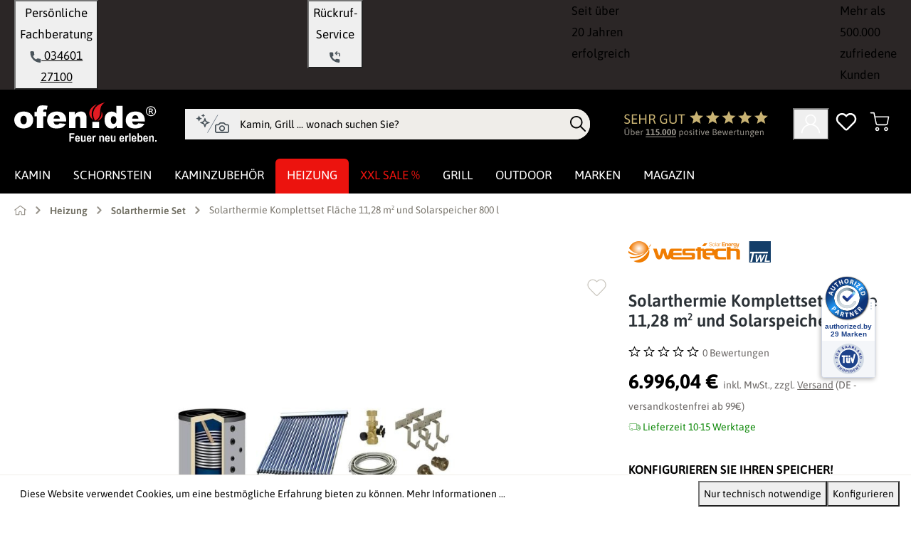

--- FILE ---
content_type: text/html; charset=UTF-8
request_url: https://www.ofen.de/solarthermie-komplettset-flaeche-11-28-m2-und-solarspeicher-800-l
body_size: 44536
content:
<!DOCTYPE html>
<html lang="de-DE"
      itemscope="itemscope"
      itemtype="https://schema.org/WebPage">


        
    
        
                                
    <head>
        
                    			<!-- BEGIN CCM19 Cookie Consent Management -->
	<script src="https://cloud.ccm19.de/app.js?apiKey=57fe2b8f52d2bbfc7f027618989e60b0b1c8fdf0c6b3ec81" referrerpolicy="origin"></script>
	<!-- END CCM19 -->
		                <meta charset="utf-8">
            

                            <meta name="viewport"
                      content="width=device-width, initial-scale=1, shrink-to-fit=no">
            
                                <meta name="author"
                      content="Jens Truog">
                <meta name="robots"
                      content="index,follow">
                <meta name="revisit-after"
                      content="15 days">
                <meta name="keywords"
                      content="Solarthermie, thermische Solaranlage, Solaranlage zur Wasserbereitung">
                <meta name="description"
                      content="Solarthermie Komplettset Fläche 11,28 m² und Solarspeicher 800 l entdecken ✓ Warmwasserbereitung ✓ Umweltentlastung ✓ Sofortüberweisung ✓ Beratung vom Profi">
            

        <meta name="easycredit-api-key" content="1.de.11130.1" />
    
        <meta name="easycredit-widget-selector" content=".buy-widget-container" />
    
        <meta name="easycredit-amount" content="6996.04" />
    
    

                    
                        <meta property="og:type" content="product"/>
        
                    <meta property="og:site_name" content="ofen.de"/>
        
                    <meta property="og:url" content="https://www.ofen.de/solarthermie-komplettset-flaeche-11-28-m2-und-solarspeicher-800-l"/>
        
                                    <meta property="og:title" content="Fläche 11,28 m² und Solarspeicher 800 l Solarthermie Komplettset | ofen.de"/>
                    
                                    <meta property="og:description" content="Solarthermie Komplettset Fläche 11,28 m² und Solarspeicher 800 l entdecken ✓ Warmwasserbereitung ✓ Umweltentlastung ✓ Sofortüberweisung ✓ Beratung vom Profi"/>
                    
                                    <meta property="og:image" content="https://www.ofen.de/media/f7/ce/00/1748176965/SolarthermieKomplettsetFlche1128m178undSolarspeicher800l-185407.jpg?ts=1768412904"/>
                    
                                    <meta property="product:brand" content="Westech Solar / TWL"/>
                    
                                
            <meta property="product:price:amount"
                  content="6996.04"/>
            <meta property="product:price:currency"
                  content="EUR"/>
        
                    <meta property="product:product_link" content="https://www.ofen.de/solarthermie-komplettset-flaeche-11-28-m2-und-solarspeicher-800-l"/>
        
                    <meta name="twitter:card" content="product"/>
        
                    <meta name="twitter:site" content="ofen.de"/>
        
                                    <meta property="twitter:title" content="Fläche 11,28 m² und Solarspeicher 800 l Solarthermie Komplettset | ofen.de"/>
                    
                                    <meta property="twitter:description" content="Solarthermie Komplettset Fläche 11,28 m² und Solarspeicher 800 l entdecken ✓ Warmwasserbereitung ✓ Umweltentlastung ✓ Sofortüberweisung ✓ Beratung vom Profi"/>
                    
                                    <meta property="twitter:image" content="https://www.ofen.de/media/f7/ce/00/1748176965/SolarthermieKomplettsetFlche1128m178undSolarspeicher800l-185407.jpg?ts=1768412904"/>
                        
                            <meta itemprop="copyrightHolder"
                      content="ofen.de">
                <meta itemprop="copyrightYear"
                      content="">
                <meta itemprop="isFamilyFriendly"
                      content="true">
                <meta itemprop="image"
                      content="https://www.ofen.de/media/6b/fa/45/1725460175/ofen-logo-weiss.svg?ts=1766063078">
            
                                            <meta name="theme-color"
                      content="#fff">
                            
                                                

            
    
                                                                                                                                                                                                                                        
                    <script type="application/ld+json">[{"@context":"https:\/\/schema.org","@type":"BreadcrumbList","itemListElement":[{"@type":"ListItem","position":1,"name":"Home","item":"https:\/\/www.ofen.de\/"},{"@type":"ListItem","position":2,"name":"Heizung","item":"https:\/\/www.ofen.de\/heizung"},{"@type":"ListItem","position":3,"name":"Solarthermie Set","item":"https:\/\/www.ofen.de\/Solarthermie"},{"@type":"ListItem","position":4,"name":"Solarthermie Komplettset Fl\u00e4che 11,28 m\u00b2 und Solarspeicher 800 l ","item":"https:\/\/www.ofen.de\/solarthermie-komplettset-flaeche-11-28-m2-und-solarspeicher-800-l"}]},{"@context":"https:\/\/schema.org","@type":"LocalBusiness","name":"Ofen.de","url":"https:\/\/www.ofen.de\/","telephone":"+49 (0) 34601 27100","address":{"@type":"PostalAddress","streetAddress":"Am Gewerbepark II \/ Nr. 3","addressLocality":"Teutschenthal","postalCode":"06179","addressCountry":"DE"},"openingHoursSpecification":[{"@type":"OpeningHoursSpecification","dayOfWeek":["Monday","Tuesday","Wednesday","Thursday","Friday"],"opens":"09:00","closes":"18:00"}],"priceRange":"\u20ac\u20ac\u20ac","aggregateRating":{"@type":"AggregateRating","ratingValue":"4,86","bestRating":5,"worstRating":1,"ratingCount":119603,"reviewCount":178}}]</script>
            

                    <link rel="icon" href="https://www.ofen.de/media/77/65/d3/1725608708/ofen-favicon.ico?ts=1766059451">
        
                            
        <link rel="canonical" href="https://www.ofen.de/solarthermie-komplettset-flaeche-11-28-m2-und-solarspeicher-800-l">
                    <title>Fläche 11,28 m² und Solarspeicher 800 l Solarthermie Komplettset | ofen.de</title>
    
                                                        <link rel="preload"
                  href="https://www.ofen.de/theme/1cf231966828f6e9f8f2c687eaae8d3a/css/all.css"
                  as="style">
            <link fetchpriority="high"
                  rel="stylesheet"
                  href="https://www.ofen.de/theme/1cf231966828f6e9f8f2c687eaae8d3a/css/all.css">
            <link rel="preload"
                  href="https://www.ofen.de/theme/0190a21fab577040a150139db0c4ec87/assets/font/asap-variable.woff2"
                  as="font"
                  type="font/woff2"
                  crossorigin>
            <style>
                @font-face {
                    font-family: 'Asap';
                    src: url('https://www.ofen.de/theme/0190a21fab577040a150139db0c4ec87/assets/font/asap-variable.woff2') format('woff2');
                    font-style: normal;
                    font-display: swap;
                    font-weight: 100 900;
                    unicode-range: U+0000-00FF, U+0131, U+0152-0153, U+02BB-02BC, U+02C6, U+02DA, U+02DC,
                    U+2000-206F, U+2074, U+20AC, U+2122, U+2191, U+2193, U+2212, U+2215, U+FEFF, U+FFFD;
                }
            </style>
                <link rel="preconnect" href="https://cloud.ccm19.de" crossorigin>
    <link rel="preconnect" href="https://app.authorized.by" crossorigin>
    <link rel="preconnect" href="https://ratenkauf.easycredit.de" crossorigin>


                                                                                                                                                                                                                                                                                                                                                            
            
        
                                                        
                        
                    
                        
                                                                                    
                        
                                                                                    
                        
                                                                                    
                        
                                                                                    
                        
                                                                        
    
        

                                                                                                                                                                                                                                                                                                                                                                                                                                                                                                                                                                                                                                        
                    
    <script>
        window.features = {"V6_5_0_0":true,"v6.5.0.0":true,"V6_6_0_0":true,"v6.6.0.0":true,"V6_7_0_0":false,"v6.7.0.0":false,"V6_8_0_0":false,"v6.8.0.0":false,"ADDRESS_SELECTION_REWORK":false,"address.selection.rework":false,"DISABLE_VUE_COMPAT":false,"disable.vue.compat":false,"ACCESSIBILITY_TWEAKS":false,"accessibility.tweaks":false,"ADMIN_VITE":false,"admin.vite":false,"TELEMETRY_METRICS":false,"telemetry.metrics":false,"PERFORMANCE_TWEAKS":false,"performance.tweaks":false,"CACHE_REWORK":false,"cache.rework":false,"SSO":false,"sso":false,"PAYPAL_SETTINGS_TWEAKS":false,"paypal.settings.tweaks":false,"RULE_BUILDER":true,"rule.builder":true,"FLOW_BUILDER":true,"flow.builder":true,"CUSTOM_PRICES":true,"custom.prices":true,"SUBSCRIPTIONS":true,"subscriptions":true,"ADVANCED_SEARCH":true,"advanced.search":true,"MULTI_INVENTORY":true,"multi.inventory":true,"RETURNS_MANAGEMENT":true,"returns.management":true,"TEXT_GENERATOR":true,"text.generator":true,"CHECKOUT_SWEETENER":true,"checkout.sweetener":true,"IMAGE_CLASSIFICATION":true,"image.classification":true,"PROPERTY_EXTRACTOR":true,"property.extractor":true,"REVIEW_SUMMARY":true,"review.summary":true,"REVIEW_TRANSLATOR":true,"review.translator":true,"CONTENT_GENERATOR":true,"content.generator":true,"EXPORT_ASSISTANT":true,"export.assistant":true,"QUICK_ORDER":true,"quick.order":true,"EMPLOYEE_MANAGEMENT":true,"employee.management":true,"QUOTE_MANAGEMENT":true,"quote.management":true,"CAPTCHA":true,"captcha":true,"NATURAL_LANGUAGE_SEARCH":true,"natural.language.search":true,"IMAGE_UPLOAD_SEARCH":true,"image.upload.search":true,"ORDER_APPROVAL":true,"order.approval":true,"SPATIAL_CMS_ELEMENT":true,"spatial.cms.element":true,"SHOPPING_LISTS":true,"shopping.lists":true,"TEXT_TO_IMAGE_GENERATION":true,"text.to.image.generation":true,"SPATIAL_SCENE_EDITOR":false,"spatial.scene.editor":false,"FEATURE_SWAGCMSEXTENSIONS_1":true,"feature.swagcmsextensions.1":true,"FEATURE_SWAGCMSEXTENSIONS_2":true,"feature.swagcmsextensions.2":true,"FEATURE_SWAGCMSEXTENSIONS_8":true,"feature.swagcmsextensions.8":true,"FEATURE_SWAGCMSEXTENSIONS_63":true,"feature.swagcmsextensions.63":true};
    </script>
        
                    <!-- WbmTagManagerAnalytics Head Snippet Start -->
    
                                    
                <script>
            window.dataLayer = window.dataLayer || [];
            function gtag() { dataLayer.push(arguments); }
            gtag('consent', 'default', {
                'ad_user_data': 'denied',
                'ad_storage': 'denied',
                'ad_personalization': 'denied',
                'analytics_storage': 'denied'
            });
        </script>
    

    <!-- Shopware Analytics -->
    <script>
        window.shopwareAnalytics = {
            trackingId: '4658e30bc811791c51b0d5544225e4db',
            merchantConsent: true,
            debug: false,
            storefrontController: 'Product',
            storefrontAction: 'index',
            storefrontRoute: 'frontend.detail.page',
            storefrontCmsPageType:  'product_detail' ,
        };
    </script>
    <!-- End Shopware Analytics -->
        
    



            <script id="wbmTagMangerDefine" type="text/javascript">
            let gtmIsTrackingProductClicks = Boolean(),
                gtmIsTrackingAddToWishlistClicks = Boolean(),
                gtmContainerId = 'GTM-5GXFJ4N9',
                hasSWConsentSupport = Boolean(1);
            window.wbmScriptIsSet = false;
            window.dataLayer = window.dataLayer || [];
            window.dataLayer.push({"event":"user","id":null});
        </script>

        <script id="wbmTagMangerDataLayer" type="text/javascript">
            window.dataLayer.push({ ecommerce: null });
            window.dataLayer.push({"google_ads":{"value":5879.03,"items":[{"id":38245,"google_business_vertical":"retail"}]},"event":"view_item","ecommerce":{"value":5879.03,"items":[{"item_category":"Westech Solar thermische Solaranlage","price":5879.03,"item_brand":"Westech Solar \/ TWL","item_id":"38245","item_name":"Solarthermie Komplettset Fl\u00e4che 11,28 m\u00b2 und Solarspeicher 800 l ","item_variant":""}],"currency":"EUR"},"google_tag_params":{"ecomm_prodid":38245,"ecomm_pagetype":"product"}});

            
                

                    </script>    
                        <script id="wbmTagManger" type="text/javascript" >
                function getCookie(name) {
                    var cookieMatch = document.cookie.match(name + '=(.*?)(;|$)');
                    return cookieMatch && decodeURI(cookieMatch[1]);
                }

                let gtmCookieSet = getCookie('wbm-tagmanager-enabled');
                
                let googleTag = function(w,d,s,l,i){w[l]=w[l]||[];w[l].push({'gtm.start':new Date().getTime(),event:'gtm.js'});var f=d.getElementsByTagName(s)[0],j=d.createElement(s),dl=l!='dataLayer'?'&l='+l:'';j.async=true;j.src='https://www.googletagmanager.com/gtm.js?id='+i+dl+'';f.parentNode.insertBefore(j,f);};
                

                if (hasSWConsentSupport && gtmCookieSet === null) {
                    window.wbmGoogleTagmanagerId = gtmContainerId;
                    window.wbmScriptIsSet = false;
                    window.googleTag = googleTag;
                } else {
                    window.wbmScriptIsSet = true;
                    googleTag(window, document, 'script', 'dataLayer', gtmContainerId);
                    googleTag = null;

                    window.dataLayer = window.dataLayer || [];
                    function gtag() { dataLayer.push(arguments); }

                    if (hasSWConsentSupport) {
                        (() => {
                            const analyticsStorageEnabled = document.cookie.split(';').some((item) => item.trim().includes('google-analytics-enabled=1'));
                            const adsEnabled = document.cookie.split(';').some((item) => item.trim().includes('google-ads-enabled=1'));

                            gtag('consent', 'update', {
                                'ad_storage': adsEnabled ? 'granted' : 'denied',
                                'ad_user_data': adsEnabled ? 'granted' : 'denied',
                                'ad_personalization': adsEnabled ? 'granted' : 'denied',
                                'analytics_storage': analyticsStorageEnabled ? 'granted' : 'denied'
                            });
                        })();
                    }
                }

                
            </script><!-- WbmTagManagerAnalytics Head Snippet End -->
            
                                
            

    
                
                                    <script>
                    window.useDefaultCookieConsent = true;
                </script>
                    
                                                            <script>
                window.activeNavigationId = '018f53ce37a07065a036558fcd20378b';
                window.router = {
                    'frontend.cart.offcanvas': '/checkout/offcanvas',
                    'frontend.cookie.offcanvas': '/cookie/offcanvas',
                    'frontend.checkout.finish.page': '/checkout/finish',
                    'frontend.checkout.info': '/widgets/checkout/info',
                    'frontend.menu.offcanvas': '/widgets/menu/offcanvas',
                    'frontend.cms.page': '/widgets/cms',
                    'frontend.cms.navigation.page': '/widgets/cms/navigation',
                    'frontend.account.addressbook': '/widgets/account/address-book',
                    'frontend.country.country-data': '/country/country-state-data',
                    'frontend.app-system.generate-token': '/app-system/Placeholder/generate-token',
                    };
                window.salesChannelId = '018f53ce51ff7123aacb20d94a9b8b6a';
            </script>
        
    <script>
        window.router['frontend.compare.offcanvas'] = '/compare/offcanvas';
        window.router['frontend.compare.content'] = '/compare/content';
    </script>


        
    <script>
        window.router['widgets.swag.cmsExtensions.quickview'] = '/swag/cms-extensions/quickview';
        window.router['widgets.swag.cmsExtensions.quickview.variant'] = '/swag/cms-extensions/quickview/variant';
    </script>

    <script>
        window.synOfenTheme = {
            snippets: {
                listing: {
                    shippingAvailability: 'Lieferbarkeit',
                    allFilters: 'Alle Filter',
                    lessFilters: 'Weniger Filter',
                },
                header: {
                    page: 'Seite'
                }
            },
            metaTitle: 'Fläche 11,28 m² und Solarspeicher 800 l Solarthermie Komplettset | ofen.de'
        };
    </script>

                    
            
        
    
    
    
                
                        
        <script type="application/ld+json" data-syn-structured-data="website">
        {"@context":"https://schema.org","@type":"WebSite","name":"ofen.de","url":"https://www.ofen.de","potentialAction":{"@type":"SearchAction","target":{"@type":"EntryPoint","urlTemplate":"https://www.ofen.de/search?search={search_term_string}"},"query-input":"required name=search_term_string"}}
        </script>
    

    
    
    <script>
        window.SynSmartyUncachedConfig = {
            useUncachedAccountMenu            : true,
            hideUnavailableOptionsOnListPages : false,
            useUncachedParameterInAjaxRequests: false,
            uncachedParameterWhitelist        : "widgets\/cms\/navigation\nwidgets\/checkout\/info\ncheckout\/offcanvas\nsuggest\u003Fsearch\u003D",
            uncachedParameterBlackList        : "",
        };
    </script>


    <script>
        window.router['frontend.shopware_analytics.customer.data'] = '/storefront/script/shopware-analytics-customer'
    </script>


    <script>
        window.router['frontend.product.review.translate'] = '/translate-review';
    </script>

                                <script>
                
                window.breakpoints = {"xs":0,"sm":576,"md":768,"lg":992,"xl":1200,"xxl":1400};
            </script>
        
                                    <script>
                    window.customerLoggedInState = 0;

                    window.wishlistEnabled = 1;
                </script>
                    
                        
                            <script>
                window.themeAssetsPublicPath = 'https://www.ofen.de/theme/0190a21fab577040a150139db0c4ec87/assets/';
            </script>
        
                        
    <script>
        window.validationMessages = {"required":"Die Eingabe darf nicht leer sein.","email":"Ung\u00fcltige E-Mail-Adresse. Die E-Mail ben\u00f6tigt das Format \"nutzer@beispiel.de\".","confirmation":"Ihre Eingaben sind nicht identisch.","minLength":"Die Eingabe ist zu kurz."};
    </script>
        
                
        
        
                                                    <script>
                        window.themeJsPublicPath = 'https://www.ofen.de/theme/1cf231966828f6e9f8f2c687eaae8d3a/js/';
                    </script>
                                            <script type="text/javascript" src="https://www.ofen.de/theme/1cf231966828f6e9f8f2c687eaae8d3a/js/storefront/storefront.js" defer></script>
                                            <script type="text/javascript" src="https://www.ofen.de/theme/1cf231966828f6e9f8f2c687eaae8d3a/js/subscription/subscription.js" defer></script>
                                            <script type="text/javascript" src="https://www.ofen.de/theme/1cf231966828f6e9f8f2c687eaae8d3a/js/checkout-sweetener/checkout-sweetener.js" defer></script>
                                            <script type="text/javascript" src="https://www.ofen.de/theme/1cf231966828f6e9f8f2c687eaae8d3a/js/text-translator/text-translator.js" defer></script>
                                            <script type="text/javascript" src="https://www.ofen.de/theme/1cf231966828f6e9f8f2c687eaae8d3a/js/employee-management/employee-management.js" defer></script>
                                            <script type="text/javascript" src="https://www.ofen.de/theme/1cf231966828f6e9f8f2c687eaae8d3a/js/quick-order/quick-order.js" defer></script>
                                            <script type="text/javascript" src="https://www.ofen.de/theme/1cf231966828f6e9f8f2c687eaae8d3a/js/advanced-search/advanced-search.js" defer></script>
                                            <script type="text/javascript" src="https://www.ofen.de/theme/1cf231966828f6e9f8f2c687eaae8d3a/js/captcha/captcha.js" defer></script>
                                            <script type="text/javascript" src="https://www.ofen.de/theme/1cf231966828f6e9f8f2c687eaae8d3a/js/quote-management/quote-management.js" defer></script>
                                            <script type="text/javascript" src="https://www.ofen.de/theme/1cf231966828f6e9f8f2c687eaae8d3a/js/a-i-search/a-i-search.js" defer></script>
                                            <script type="text/javascript" src="https://www.ofen.de/theme/1cf231966828f6e9f8f2c687eaae8d3a/js/spatial-cms-element/spatial-cms-element.js" defer></script>
                                            <script type="text/javascript" src="https://www.ofen.de/theme/1cf231966828f6e9f8f2c687eaae8d3a/js/order-approval/order-approval.js" defer></script>
                                            <script type="text/javascript" src="https://www.ofen.de/theme/1cf231966828f6e9f8f2c687eaae8d3a/js/shopping-list/shopping-list.js" defer></script>
                                            <script type="text/javascript" src="https://www.ofen.de/theme/1cf231966828f6e9f8f2c687eaae8d3a/js/swag-pay-pal/swag-pay-pal.js" defer></script>
                                            <script type="text/javascript" src="https://www.ofen.de/theme/1cf231966828f6e9f8f2c687eaae8d3a/js/swag-customized-products/swag-customized-products.js" defer></script>
                                            <script type="text/javascript" src="https://www.ofen.de/theme/1cf231966828f6e9f8f2c687eaae8d3a/js/swag-cms-extensions/swag-cms-extensions.js" defer></script>
                                            <script type="text/javascript" src="https://www.ofen.de/theme/1cf231966828f6e9f8f2c687eaae8d3a/js/swag-amazon-pay/swag-amazon-pay.js" defer></script>
                                            <script type="text/javascript" src="https://www.ofen.de/theme/1cf231966828f6e9f8f2c687eaae8d3a/js/easy-credit-ratenkauf/easy-credit-ratenkauf.js" defer></script>
                                            <script type="text/javascript" src="https://www.ofen.de/theme/1cf231966828f6e9f8f2c687eaae8d3a/js/dreisc-cms-pro/dreisc-cms-pro.js" defer></script>
                                            <script type="text/javascript" src="https://www.ofen.de/theme/1cf231966828f6e9f8f2c687eaae8d3a/js/wbm-tag-manager-analytics/wbm-tag-manager-analytics.js" defer></script>
                                            <script type="text/javascript" src="https://www.ofen.de/theme/1cf231966828f6e9f8f2c687eaae8d3a/js/frosh-platform-filter-search/frosh-platform-filter-search.js" defer></script>
                                            <script type="text/javascript" src="https://www.ofen.de/theme/1cf231966828f6e9f8f2c687eaae8d3a/js/syn-cms-review-slider/syn-cms-review-slider.js" defer></script>
                                            <script type="text/javascript" src="https://www.ofen.de/theme/1cf231966828f6e9f8f2c687eaae8d3a/js/syn-cms-manufacturer-slider/syn-cms-manufacturer-slider.js" defer></script>
                                            <script type="text/javascript" src="https://www.ofen.de/theme/1cf231966828f6e9f8f2c687eaae8d3a/js/syn-cms-newsletter-registration/syn-cms-newsletter-registration.js" defer></script>
                                            <script type="text/javascript" src="https://www.ofen.de/theme/1cf231966828f6e9f8f2c687eaae8d3a/js/syn-cms-product-description/syn-cms-product-description.js" defer></script>
                                            <script type="text/javascript" src="https://www.ofen.de/theme/1cf231966828f6e9f8f2c687eaae8d3a/js/syn-cms-category-quick-links/syn-cms-category-quick-links.js" defer></script>
                                            <script type="text/javascript" src="https://www.ofen.de/theme/1cf231966828f6e9f8f2c687eaae8d3a/js/syn-cms-usp-bar/syn-cms-usp-bar.js" defer></script>
                                            <script type="text/javascript" src="https://www.ofen.de/theme/1cf231966828f6e9f8f2c687eaae8d3a/js/syn-cms-category-slider/syn-cms-category-slider.js" defer></script>
                                            <script type="text/javascript" src="https://www.ofen.de/theme/1cf231966828f6e9f8f2c687eaae8d3a/js/h1web-blog/h1web-blog.js" defer></script>
                                            <script type="text/javascript" src="https://www.ofen.de/theme/1cf231966828f6e9f8f2c687eaae8d3a/js/frosh-product-compare/frosh-product-compare.js" defer></script>
                                            <script type="text/javascript" src="https://www.ofen.de/theme/1cf231966828f6e9f8f2c687eaae8d3a/js/unzer-payment6/unzer-payment6.js" defer></script>
                                            <script type="text/javascript" src="https://www.ofen.de/theme/1cf231966828f6e9f8f2c687eaae8d3a/js/syn-customized-products-ofen/syn-customized-products-ofen.js" defer></script>
                                            <script type="text/javascript" src="https://www.ofen.de/theme/1cf231966828f6e9f8f2c687eaae8d3a/js/syn-cms-shipping-table/syn-cms-shipping-table.js" defer></script>
                                            <script type="text/javascript" src="https://www.ofen.de/theme/1cf231966828f6e9f8f2c687eaae8d3a/js/syn-prg-link-platform/syn-prg-link-platform.js" defer></script>
                                            <script type="text/javascript" src="https://www.ofen.de/theme/1cf231966828f6e9f8f2c687eaae8d3a/js/papoo-ccm19-integration6/papoo-ccm19-integration6.js" defer></script>
                                            <script type="text/javascript" src="https://www.ofen.de/theme/1cf231966828f6e9f8f2c687eaae8d3a/js/acris-suggested-products-c-s/acris-suggested-products-c-s.js" defer></script>
                                            <script type="text/javascript" src="https://www.ofen.de/theme/1cf231966828f6e9f8f2c687eaae8d3a/js/acris-stock-notification-c-s/acris-stock-notification-c-s.js" defer></script>
                                            <script type="text/javascript" src="https://www.ofen.de/theme/1cf231966828f6e9f8f2c687eaae8d3a/js/syn-smoxy-uncached/syn-smoxy-uncached.js" defer></script>
                                            <script type="text/javascript" src="https://www.ofen.de/theme/1cf231966828f6e9f8f2c687eaae8d3a/js/syn-product-listing-page-size/syn-product-listing-page-size.js" defer></script>
                                            <script type="text/javascript" src="https://www.ofen.de/theme/1cf231966828f6e9f8f2c687eaae8d3a/js/mmees-range-slider-pro/mmees-range-slider-pro.js" defer></script>
                                            <script type="text/javascript" src="https://www.ofen.de/theme/1cf231966828f6e9f8f2c687eaae8d3a/js/syn-dedicated-product-quote/syn-dedicated-product-quote.js" defer></script>
                                            <script type="text/javascript" src="https://www.ofen.de/theme/1cf231966828f6e9f8f2c687eaae8d3a/js/swag-analytics/swag-analytics.js" defer></script>
                                            <script type="text/javascript" src="https://www.ofen.de/theme/1cf231966828f6e9f8f2c687eaae8d3a/js/syn-ofen-theme/syn-ofen-theme.js" defer></script>
                                                        


    
    
    

        <script type="module" src="https://ratenkauf.easycredit.de/api/resource/webcomponents/v3/easycredit-components/easycredit-components.esm.js" defer></script>
    
    </head>

            
                                                                                                                                                                                                                                                                                                                
                
                        
                
        
        

                                                            
                                                                                
                                                                                
                                                                                
                                                                                
                                                                                
                                    

        
                
                
                                        
                                                                        
                        

        <script type="application/ld+json">
{"@context":"https://schema.org","@type":"Product","@id":"https://www.ofen.de/solarthermie-komplettset-flaeche-11-28-m2-und-solarspeicher-800-l#product","name":"Solarthermie Komplettset Fl\u00e4che 11,28 m\u00b2 und Solarspeicher 800 l ","url":"https://www.ofen.de/solarthermie-komplettset-flaeche-11-28-m2-und-solarspeicher-800-l","image":["https://www.ofen.de/media/f7/ce/00/1748176965/SolarthermieKomplettsetFlche1128m178undSolarspeicher800l-185407.jpg?ts=1768412904","https://www.ofen.de/media/35/5c/9c/1748176966/SolarthermieKomplettsetFlche1128m178undSolarspeicher800l-175822.jpg?ts=1768412905","https://www.ofen.de/media/21/0f/93/1748176967/SolarthermieKomplettsetFlche1128m178undSolarspeicher800l-175825.jpg?ts=1768412905","https://www.ofen.de/media/02/bd/c3/1748176969/SolarthermieKomplettsetFlche1128m178undSolarspeicher800l-175824.jpg?ts=1768412905","https://www.ofen.de/media/1f/42/e5/1748176969/SolarthermieKomplettsetFlche1128m178undSolarspeicher800l-175826.jpg?ts=1768412906","https://www.ofen.de/media/78/b7/cf/1748176970/SolarthermieKomplettsetFlche1128m178undSolarspeicher800l-175823.jpg?ts=1768412906"],"description":"Solarthermie Solaranlage 11,28 m\u00b2 + Solarspeicher 800 Liter  H\u00f6herer Wirkungsgrad - gr\u00f6\u00dfere Leistung - mehr Ertrag! Beste Voraussetzungen sich f\u00fcr eine thermische Solaranlage zu entscheiden:         Unterst\u00fctzung durch F\u00f6rdermittel von Bund und L\u00e4ndern       Einsparung bei Energiekosten       J\u00e4hrlich bis zu 70% Abdeckung des Energiebedarfs zur Warmwasserbereitung       Flexibilit\u00e4t und Schnelligkeit in der Montage       Wertvoller Beitrag zum Umweltschutz       Umweltentlastung von j\u00e4hrlich bis zu einer Tonne CO\u00b2 pro Haushalt      Qualit\u00e4t:  Unsere R\u00f6hrenkollektoren werden nach dem neuesten Stand der Technik gefertigt. Alle Kollektortypen sind Zertifiziert und besitzen den Solar Keymark. Eine lange Lebensdauer zeichnet unsere Qualit\u00e4tsstandards aus. Bei unseren Kollektoren trifft die gesamte Strahlung direkt auf die R\u00f6hren. Nicht wie bei CPC Modellen, wo sie erst verlustreich \u00fcber CPC Spiegel umgeleitet werden muss.  Wir sind uns alle einig:  Nur die Sonnenenergie kann das Energieproblem der Menschheit dauerhaft und umweltschonend l\u00f6sen. Hinterlassen wir unseren Kindern eine saubere Zukunft. Die Hochleistungs-R\u00f6hrenkollektoren mit Heatpipe-Technologie sind eine Weiterentwicklung der bew\u00e4hrten SP-S58 Kollektoren. Alle Teile dieses Kollektors sind nach Leistungsgesichtspunkten entwickelt. Der Sammlerkasten wurde gegen\u00fcber der herk\u00f6mmlichen Serie in Sachen W\u00e4rmed\u00e4mmung und Effektivit\u00e4t nach den neuesten Erkenntnissen weiterentwickelt um h\u00f6chste Wirkungsgrade zu erreichen.    Die dadurch ge\u00e4nderten Heatpipes erreichen mit ihrer extrem gro\u00dfen \u00dcbergangsfl\u00e4che eine besonders effektive W\u00e4rme\u00fcbertragung in den Sammlerkasten und bringen somit wesentlich mehr Sonnenergie in den W\u00e4rmetr\u00e4gerkreislauf. Auch optisch ist der Kollektor durch das neue ansprechende Design, mit Sammlerkasten und Rahmenteilen aus schwarz eloxiertem Aluminium ein Hingucker auf Ihrem Hausdach.  Vor allem in \u00dcbergangsmonaten und bei Temperaturen unter dem Gefrierpunkt zeichnen sich die R\u00f6hrenkollektoren mit geringsten W\u00e4rmeverlusten durch h\u00f6chste Effektivit\u00e4t aus. Durch die runde Oberfl\u00e4che des Absorbers ist bei allen Einstrahlungswinkeln gew\u00e4hrleistet, dass hohe Ertr\u00e4ge erzielt werden. Somit ist der Kollektor auch im Tagesverlauf stets nach der Sonne passiv ausgerichtet und auch Leistungsverluste bei Montage auf ung\u00fcnstig orientierten D\u00e4chern sind von geringerer Bedeutung. Diese Vorteile machen die Vakuumkollektoren dank des hervorragende Preis-/Leistungsverh\u00e4ltnis zur 1. Wahl wenn Sie Kollektoren f\u00fcr Brauchwassererw\u00e4rmung und besonders auch f\u00fcr Heizungsunterst\u00fctzung installieren wollen.  Heatpipe-Vakuumr\u00f6hren:    Durch die trockene Anbindung der Kollektorr\u00f6hren ist der Ein- und Ausbau einzelner R\u00f6hren m\u00f6glich ohne die Solaranlage entleeren zu m\u00fcssen. Hochwertigste, korrosionsbest\u00e4ndige Materialien garantieren eine hohe Betriebssicherheit und lange Nutzungsdauer. In einem speziellen Absorber zirkuliert ein Tr\u00e4germedium, das bei Sonneneinstrahlung verdampft und die W\u00e4rme \u00fcber einen W\u00e4rmetauscher an das Solarmedium abgibt. Hochselektiv beschichtete Innenr\u00f6hren mit umlaufenden Absorber (360\u00b0). R\u00f6hren aus doppelwandigem Borosilikat-Glas, Kupfer und Aluminium.    Der Sammler:  Er besteht aus dem Kupferrohr- Kern, der durch das Solarmedium durchflossen wird und gleichzeitig die W\u00e4rme an dieses \u00fcbertr\u00e4gt. Die sehr effektive Spezialisolierung und das Geh\u00e4use aus korrosionsbest\u00e4ndigem ALUMINIUM minimieren thermische Verluste auf ein Mindestma\u00df. Die einzelnen Vakuumr\u00f6hren sind nebeneinander in Reihe eingesteckt und geben schon nach 2 Minuten \u00fcber den Heatpipe-Kopf die W\u00e4rme an den Sammler ab.    Technische Daten Vakuumkollektor:         Anzahl der R\u00f6hren: 22 pro Kollektor       Breite: 1920 mm       H\u00f6he: 2000 mm       Tiefe: 157 mm       Bruttofl\u00e4che: 3,76 m\u00b2       Aperturfl\u00e4che: 2,08 m\u00b2       Absorberfl\u00e4che: 1,80 m\u00b2       Kollektorinhalt: 1,4 l       Gewicht: 82 kg       max. Betriebsdruck: 6 bar       Stagnationstemperatur: 220 \u00b0C       Material des Kollektors: ALCu / Glas / Steinwolle       Material der R\u00f6hren Borosilikatglas: 1,6 - 2,0 mm       Material/Absorberbeschichtung: Ail-N/AI auf Glas       R\u00f6hrenabmessung: 58/1,8/1,6/1812       Typ des Kollektors: Heat Pipe    Zertifikate:         Europa Pr\u00fcfnorm EN12975       Solar Keymark              Kollektorlistung bei der BAFA Deutschland       ISO9001 Zertifikat    Lieferumfang:         3x WT-B 58/22 Vakuumkollektor (je 22 Vakuumr\u00f6hren)       12x Edelstahl Qualit\u00e4tshaken f\u00fcr Pfannenziegel (4 Stk. je Kollektor)       1x Zweistrang-Solarstation 2-12 L mit HE-Pumpe Grundfos UPM3 25/75 Nova inkl. PWM Kabel       1x Sorel MTDC Temperaturdifferenzregler V5       3x PT 1000 F\u00fchler mit Silikonleitung       1x Solar-Ausdehnungsgef\u00e4\u00df 24 ltr.       1x Kappenventil Messing 3/4 Zoll       1x Edelstahlwellrohr DN 16 1250 mm       2x Hochtemperaturdichtung 3/4 Zoll       1x Solarfl\u00fcssigkeit 10 ltr. VOC frei       6x Klemmringverschraubung R22 x 3/4 Zoll AG       2x Kollektorverbindung inkl. Verschraubung       1x Solarspeicher TWL Typ SO 800 L * mit zwei W\u00e4rmetauschern    * Die Bezeichnung spiegelt nicht den exakten Inhalt des Speichers wieder  W\u00e4hlbare Solarspeicher- Isolierungen/Verkleidungen:                                                  50 mm PU-Schaum C (inkl., fest aufgesch\u00e4umt)               \u00f6koLine-B, optional                                     Bereitschafts- W\u00e4rmeaufwand               kWh/24 h               2,69               1,95                                     Warmhalte- Verlust               W               112,1               81,3                                     Durchmesser mit Isolierung               mm               990               1030                                     H\u00f6he mit Isolierung               mm               1920               2005                                     Gewicht               kg               17               18","brand":{"@type":"Brand","name":"Westech Solar / TWL"},"model":"Solarthermie Komplettset Fl\u00e4che 11,28 m\u00b2 und Solarspeicher 800 l ","sku":"38245","gtin13":null,"color":"                    ","material":"                    ","width":null,"height":null,"depth":null,"additionalProperty":[{"@type":"PropertyValue","name":"Inhalt","value":"1.000"},{"@type":"PropertyValue","name":"Grundeinheit","value":"1.000"},{"@type":"PropertyValue","name":"Hersteller (Shop)","value":"Westech Solar / TWL"},{"@type":"PropertyValue","name":"Inhalt","value":"1.00000"},{"@type":"PropertyValue","name":"Ma\u00dfeinheit","value":"Set"},{"@type":"PropertyValue","name":"Gr\u00f6\u00dfe in m\u00b2","value":"ab 10,1 m\u00b2"}],"isVariantOf":null,"aggregateRating":null,"offers":{"@type":"Offer","url":"https://www.ofen.de/solarthermie-komplettset-flaeche-11-28-m2-und-solarspeicher-800-l","price":"6996.04","priceCurrency":"EUR","availability":"https://schema.org/InStock","itemCondition":"https://schema.org/NewCondition","seller":{"@type":"Organization","name":"ofen.de"}}}


        </script>

    

    <body class="is-ctl-product is-act-index">

            
                
    
    
            <div id="page-top" class="skip-to-content bg-primary-subtle text-primary-emphasis overflow-hidden" tabindex="-1">
            <div class="container skip-to-content-container d-flex justify-content-center visually-hidden-focusable">
                                                                                        <a href="#content-main" class="skip-to-content-link d-inline-flex text-decoration-underline m-1 p-2 fw-bold gap-2">
                                Zum Hauptinhalt springen
                            </a>
                                            
                                                                        <a href="#header-main-search-input" class="skip-to-content-link d-inline-flex text-decoration-underline m-1 p-2 fw-bold gap-2 d-none d-sm-block">
                                Zur Suche springen
                            </a>
                                            
                                                                        <a href="#main-navigation-menu" class="skip-to-content-link d-inline-flex text-decoration-underline m-1 p-2 fw-bold gap-2 d-none d-lg-block">
                                Zur Hauptnavigation springen
                            </a>
                                                                        </div>
        </div>
        
                <script>
            setTimeout(function() {
                var head = document.getElementsByTagName('head')[0];
                var script = document.createElement('script');
                script.type = 'text/javascript';
                script.src = 'https://app.authorized.by/trustedretailers/badges.js';
                // fire the loading
                head.appendChild(script);
            }, 3000);
        </script>
    
    <div  data-authorizedby  data-authorizedby-product="" data-authorizedby-brand="Westech Solar / TWL" lang="de"></div>
    <div  data-authorizedby-badge="sidebar"></div>

                                            <noscript>
                <iframe src="https://www.googletagmanager.com/ns.html?id=GTM-5GXFJ4N9"
                        height="0"
                        width="0"
                        style="display:none;visibility:hidden"
                        title="Google Tagmanager">

                </iframe>
            </noscript>
            
                <noscript class="noscript-main">
                
    <div role="alert"
                     class="alert alert-info alert-has-icon">
                                                                        
                                                    <span class="icon icon-info-white icon-sm" aria-hidden="true">
                                        <?xml version="1.0" encoding="UTF-8"?>
<svg  xmlns="http://www.w3.org/2000/svg" viewBox="0 0 50 50">
    <path
          d="M45.51,49.99c2.49-.01,4.49-2.04,4.48-4.53,0-.47-.08-.93-.22-1.38l-2.15-6.39c-.25-.71-.23-1.5.07-2.19,5.8-12.53.34-27.39-12.19-33.18C22.97-3.48,8.11,1.98,2.31,14.51c-5.8,12.53-.34,27.39,12.19,33.18,6.65,3.08,14.32,3.08,20.97,0,.71-.31,1.51-.33,2.24-.07l6.37,2.14c.46.15.94.23,1.43.23h0ZM25.04,3.92c11.64-.03,21.1,9.38,21.13,21.02,0,3.07-.66,6.11-1.95,8.9-.71,1.58-.8,3.38-.24,5.02l2.16,6.43c.08.23.02.49-.16.65-.17.18-.43.24-.66.16l-6.4-2.14c-1.66-.57-3.47-.49-5.07.24-10.6,4.85-23.12.2-27.97-10.4-4.85-10.6-.2-23.12,10.4-27.97,2.76-1.26,5.75-1.92,8.79-1.92h-.01ZM22.44,17.37c0-1.41,1.15-2.56,2.56-2.56h.03c1.41.01,2.55,1.17,2.53,2.59-.01,1.41-1.17,2.55-2.59,2.53-1.4-.01-2.53-1.16-2.53-2.56ZM23.14,32.72v-7.68c0-1.06.86-1.92,1.92-1.92s1.92.86,1.92,1.92h0v7.68c0,1.06-.86,1.92-1.92,1.92s-1.92-.86-1.92-1.92h0Z"
          style="fill:#fff;"/>
</svg>
                    </span>
                                                    
                                    
                    <div class="alert-content-container">
                                                    
                                                        <div class="alert-content">                                            Um unseren Shop in vollem Umfang nutzen zu können, empfehlen wir Ihnen Javascript in Ihrem Browser zu aktivieren.
                                                            </div>                
                                                                </div>
            </div>
            </noscript>
        

                                                
    
                <header class="header-main">
                                            <div>
                        
        
<div class="usp-bar">
    <div class="container">
        <div class="usp-bar-panel row">
            <div class="usp-bar-item d-block">
                <button class="btn top-bar-nav-btn"><span
                            class="d-none d-sm-inline-block">Persönliche Fachberatung</span>
                                            <a href="tel:+4903460127100">
                            <span class="icon icon-telefon icon-xs">
                                        <?xml version="1.0" encoding="UTF-8"?>
<svg xmlns="http://www.w3.org/2000/svg" viewBox="0 0 50 50">
    <path d="M44.5,33.54c-2.9-.15-5.76-.76-8.47-1.81-1.3-.5-2.77-.27-3.85.6l-5.57,3.78c-5.64-3.19-10.1-8.13-12.68-14.08l4.21-5.04c1.08-.97,1.53-2.47,1.16-3.87-.76-2.81-1.07-5.72-.92-8.62.11-2.12-1.52-3.93-3.64-4.04L5.95,0C3.83-.1,2.02,1.53,1.91,3.65.66,27.96,19.33,48.69,43.64,49.99c2.12.11,3.93-1.52,4.04-3.64l.46-8.77c.11-2.12-1.52-3.93-3.64-4.04Z"/>
</svg>
                    </span> 034601 27100
                        </a>
                                    </button>
            </div>
            <div class="usp-bar-item d-none d-md-block">
                <button class="btn top-bar-nav-btn">
                    
                        
                        
                            <span class=""
          data-prg-link="ICAgICAgICAgICAgICAgICAgICAgICAgICAgIGh0dHBzOi8vd3d3Lm9mZW4uZGUva29udGFrdGZvcm11bGFyLXVuZC1ydWVja3J1ZnNlcnZpY2UKICAgICAgICAgICAgICAgICAgICAgICAg"
                   data-prg-target="_self"                           data-syn-plp>
                                                        Rückruf-Service <span class="icon icon-rueckruf-service icon-xs">
                                        <?xml version="1.0" encoding="UTF-8"?>
<svg xmlns="http://www.w3.org/2000/svg" viewBox="0 0 50 50">
    <path d="M41.88,35.06c-2.63-.13-5.23-.69-7.69-1.64-1.18-.46-2.51-.25-3.5.55l-5.06,3.43c-5.13-2.89-9.17-7.38-11.51-12.78l3.82-4.57c.98-.88,1.39-2.24,1.05-3.52-.69-2.55-.97-5.19-.83-7.83.1-1.93-1.38-3.57-3.31-3.67l-7.99-.42c-1.93-.1-3.57,1.38-3.67,3.31-1.13,22.08,15.82,40.91,37.9,42.09,1.93.1,3.57-1.38,3.67-3.31l.42-7.96c.1-1.93-1.38-3.57-3.31-3.67ZM41.06,7.05h-9.59l4.33-4.32L33.06,0l-9.08,9.08,9.08,9.08,2.73-2.72-4.52-4.53h9.78c1.07,0,1.94.86,1.94,1.93v10.12h3.86v-10.12c0-3.2-2.6-5.78-5.8-5.78Z"/>
</svg>
                    </span>                        
            </span>
                                    </button>
            </div>
            <div class="usp-bar-item d-none d-md-block">
                <div class="btn  remove-cursor top-bar-nav-btn">Seit über 20 Jahren erfolgreich</div>
            </div>
            <div class="usp-bar-item d-none d-xl-block">
                <div class="btn remove-cursor top-bar-nav-btn">Mehr als 500.000 zufriedene Kunden</div>
            </div>
            <div class="usp-bar-item d-block d-md-none ">
                <button class="btn top-bar-nav-btn" aria-label="Kundenbewertungen">
                    <div class="ratings-image" aria-hidden="true"></div>
                </button>
            </div>


                                                </div>
    </div>
</div>    
            <div class="ofen-header">
            <div class="container">
                <div class="row flex-wrap justify-content-between align-items-center header-row">
                                            <div class="col-auto header-logo-col order-1">
                                <div class="header-logo-main justify-content-start">
                    <a class="header-logo-main-link"
               href="/"
               title="Zur Startseite gehen">
                                    <picture class="header-logo-picture">
                                                                            
                                                                            
                                                                                    <img src="https://www.ofen.de/media/6b/fa/45/1725460175/ofen-logo-weiss.svg?ts=1766063078"
                                     alt="Zur Startseite gehen"
                                     class="img-fluid header-logo-main-img">
                                                                        </picture>
                            </a>
            </div>
                        </div>
                    
                                            <div class="col-12 col-lg header-search-col pb-2 pb-lg-0 order-lg-2 order-last">
                            <div class="d-flex align-items-center justify-content">
                                <div class="col-2 col-sm-1 d-block d-lg-none menu-icon-sm">
                                                                            <div class="nav-main-toggle">
                                                                                            <button
                                                        class="btn nav-main-toggle-btn header-actions-btn p-0"
                                                        type="button"
                                                        data-off-canvas-menu="true"
                                                        aria-label="Menü"
                                                >
                                                                                                            <span class="icon icon-menu-mobile icon-lg">
                                        <?xml version="1.0" encoding="UTF-8"?>
<svg xmlns="http://www.w3.org/2000/svg" viewBox="0 0 50 50">
    <path d="M2.27,27.27h33.33c1.26,0,2.27-1.02,2.27-2.27s-1.02-2.27-2.27-2.27H2.27C1.02,22.73,0,23.74,0,25s1.02,2.27,2.27,2.27ZM2.27,10.61h45.45c1.26,0,2.27-1.02,2.27-2.27s-1.02-2.27-2.27-2.27H2.27C1.02,6.06,0,7.08,0,8.33s1.02,2.27,2.27,2.27ZM47.73,39.39H2.27C1.02,39.39,0,40.41,0,41.67s1.02,2.27,2.27,2.27h45.45c1.26,0,2.27-1.02,2.27-2.27s-1.02-2.27-2.27-2.27Z"
          />
</svg>
                    </span>                                                                                                    </button>
                                                                                    </div>
                                                                    </div>
                                <div class="col align-items-center justify-content-center px-lg-20">
                                    
    <div class="collapse row align-items-center"
         id="searchCollapse">
        <div class="header-search">
                                    <a class="ai-search-page-link" href="/search-by-context">
                <button
                    id="naturalLanguageSearch"
                    class="btn header-actions-btn"
                    type="button"
                    aria-label="Kontextbasierte Suche"
                    title="Kontextbasierte Suche"
                >
                                            <span class="icon icon-ai-search">
                                        <svg width="47" height="31" viewBox="0 0 47 31" fill="none" xmlns="http://www.w3.org/2000/svg">
    <g clip-path="url(#clip0_1134_10610)">
        <path fill-rule="evenodd" clip-rule="evenodd" d="M10.6492 1.08955C10.566 0.878515 10.2673 0.878515 10.1841 1.08955L9.63153 2.49057C9.60612 2.55501 9.55512 2.60601 9.49069 2.63142L8.08967 3.18397C7.87863 3.2672 7.87863 3.56587 8.08967 3.64911L9.49069 4.20166C9.55512 4.22707 9.60612 4.27807 9.63153 4.3425L10.1841 5.74353C10.2673 5.95456 10.566 5.95456 10.6492 5.74353L11.2018 4.3425C11.2272 4.27807 11.2782 4.22707 11.3426 4.20166L12.7436 3.64911C12.9547 3.56587 12.9547 3.2672 12.7436 3.18397L11.3426 2.63142C11.2782 2.60601 11.2272 2.55501 11.2018 2.49057L10.6492 1.08955ZM4.19572 3.98275C4.33443 3.63102 4.83222 3.63102 4.97093 3.98275L5.81329 6.11858C5.85564 6.22596 5.94065 6.31096 6.04803 6.35332L8.18386 7.19567C8.53559 7.33439 8.53559 7.83218 8.18386 7.97089L6.04803 8.81325C5.94065 8.8556 5.85564 8.94061 5.81329 9.04799L4.97093 11.1838C4.83222 11.5355 4.33443 11.5355 4.19571 11.1838L3.35336 9.04799C3.311 8.94061 3.226 8.8556 3.11862 8.81325L0.982789 7.97089C0.631062 7.83218 0.631063 7.33439 0.98279 7.19567L3.11862 6.35332C3.226 6.31096 3.311 6.22596 3.35336 6.11858L4.19572 3.98275ZM10.8617 11.127C10.8194 11.2343 10.7344 11.3193 10.627 11.3617L6.39946 13.029C6.04773 13.1677 6.04773 13.6655 6.39946 13.8042L10.627 15.4715C10.7344 15.5139 10.8194 15.5989 10.8617 15.7063L12.529 19.9338C12.6678 20.2855 13.1655 20.2855 13.3043 19.9338L14.9716 15.7063C15.0139 15.5989 15.0989 15.5139 15.2063 15.4715L19.4339 13.8042C19.7856 13.6655 19.7856 13.1677 19.4339 13.029L15.2063 11.3617C15.0989 11.3193 15.0139 11.2343 14.9716 11.127L13.3043 6.89942C13.1655 6.54769 12.6678 6.54769 12.529 6.89942L10.8617 11.127ZM12.9167 10.4593L12.4122 11.7384C12.2004 12.2754 11.7754 12.7004 11.2385 12.9121L9.95934 13.4166L11.2385 13.9211C11.7754 14.1329 12.2004 14.5579 12.4122 15.0948L12.9167 16.3739L13.4211 15.0948C13.6329 14.5579 14.0579 14.1329 14.5948 13.9211L15.874 13.4166L14.5948 12.9121C14.0579 12.7004 13.6329 12.2754 13.4211 11.7384L12.9167 10.4593Z" fill="#798490"/>
    </g>
    <path d="M31.0029 2.5L16.5029 27.6147" stroke="#798490"/>
    <path fill-rule="evenodd" clip-rule="evenodd" d="M29.5 15.5H31.6548L33.6667 13.4882C33.9792 13.1756 34.4032 13 34.8452 13H39.1548C39.5968 13 40.0208 13.1756 40.3333 13.4882L42.3452 15.5H44.5C45.8807 15.5 47 16.6193 47 18V25.5C47 26.8807 45.8807 28 44.5 28H29.5C28.1193 28 27 26.8807 27 25.5V18C27 16.6193 28.1193 15.5 29.5 15.5ZM29.5 17.1667C29.0398 17.1667 28.6667 17.5398 28.6667 18V25.5C28.6667 25.9602 29.0398 26.3333 29.5 26.3333H44.5C44.9602 26.3333 45.3333 25.9602 45.3333 25.5V18C45.3333 17.5398 44.9602 17.1667 44.5 17.1667H42.3452C41.9032 17.1667 41.4792 16.9911 41.1667 16.6785L39.1548 14.6667H34.8452L32.8333 16.6785C32.5208 16.9911 32.0968 17.1667 31.6548 17.1667H29.5ZM37 25.5C34.6988 25.5 32.8333 23.6345 32.8333 21.3333C32.8333 19.0321 34.6988 17.1667 37 17.1667C39.3012 17.1667 41.1667 19.0321 41.1667 21.3333C41.1667 23.6345 39.3012 25.5 37 25.5ZM37 23.8333C38.3807 23.8333 39.5 22.714 39.5 21.3333C39.5 19.9526 38.3807 18.8333 37 18.8333C35.6193 18.8333 34.5 19.9526 34.5 21.3333C34.5 22.714 35.6193 23.8333 37 23.8333Z" fill="#798490"/>
    <defs>
        <clipPath id="clip0_1134_10610">
            <rect width="20" height="20" fill="white" transform="translate(0 0.5)"/>
        </clipPath>
    </defs>
</svg>

                    </span>                                    </button>
            </a>
            
    
                    <form action="/search"
                      method="get"
                      data-search-widget="true"
                      data-search-widget-options="{&quot;searchWidgetMinChars&quot;:2}"
                      data-url="/suggest?search="
                      class="header-search-form">
                                            <div class="input-group">
                                                            <input type="search"
                                       id="header-main-search-input"
                                       name="search"
                                       class="form-control header-search-input"
                                       autocomplete="off"
                                       autocapitalize="off"
                                       placeholder="Kamin, Grill ... wonach suchen Sie?"
                                       aria-label="Kamin, Grill ... wonach suchen Sie?"
                                       role="combobox"
                                       aria-autocomplete="list"
                                       aria-controls="search-suggest-listbox"
                                       aria-expanded="false"
                                       aria-describedby="search-suggest-result-info"
                                       value="">
                            
                                                            <button type="submit"
                                        class="btn header-search-btn"
                                        aria-label="Suchen">
                                    <span class="header-search-icon">
                                        <span class="icon icon-search icon-md">
                                        <?xml version="1.0" encoding="UTF-8"?>
<svg xmlns="http://www.w3.org/2000/svg" viewBox="0 0 50 50">
    <path
          d="M49.41,46.35l-13.95-14.08c6.83-8.6,5.39-21.11-3.21-27.94C23.65-2.5,11.14-1.06,4.31,7.54c-6.83,8.6-5.39,21.11,3.21,27.94,7.31,5.81,17.68,5.74,24.92-.15l13.86,13.99c.82.86,2.17.89,3.03.08.86-.82.89-2.18.08-3.04ZM19.84,35.5c-8.67,0-15.69-7.03-15.69-15.7,0-8.67,7.03-15.69,15.7-15.69s15.69,7.03,15.69,15.7c0,4.16-1.65,8.15-4.59,11.09-2.94,2.95-6.94,4.61-11.1,4.6Z"
          />
</svg>
                    </span>                                    </span>
                                </button>
                            
                                                            <button class="btn header-close-btn js-search-close-btn d-none"
                                        type="button"
                                        aria-label="Die Dropdown-Suche schließen">
                                    <span class="header-close-icon">
                                        <span class="icon icon-x">
                                        <svg xmlns="http://www.w3.org/2000/svg" xmlns:xlink="http://www.w3.org/1999/xlink" width="24" height="24" viewBox="0 0 24 24"><defs><path d="m10.5858 12-7.293-7.2929c-.3904-.3905-.3904-1.0237 0-1.4142.3906-.3905 1.0238-.3905 1.4143 0L12 10.5858l7.2929-7.293c.3905-.3904 1.0237-.3904 1.4142 0 .3905.3906.3905 1.0238 0 1.4143L13.4142 12l7.293 7.2929c.3904.3905.3904 1.0237 0 1.4142-.3906.3905-1.0238.3905-1.4143 0L12 13.4142l-7.2929 7.293c-.3905.3904-1.0237.3904-1.4142 0-.3905-.3906-.3905-1.0238 0-1.4143L10.5858 12z" id="icons-default-x" /></defs><use xlink:href="#icons-default-x" fill="#758CA3" fill-rule="evenodd" /></svg>
                    </span>                                    </span>
                                </button>
                                                    </div>
                                    </form>
            
        </div>
    </div>
                                </div>
                            </div>
                        </div>
                                        <div class="col-auto d-none d-md-block ratings-image-container order-3">

                        
                            <span class=""
          data-prg-link="aHR0cHM6Ly93d3cucHJvdmVuZXhwZXJ0LmNvbS9kZS1kZS9vZmVuLWRlLWdtYmgv"
                   data-prg-target="_self"                           data-syn-plp>
                                                        <div class="ratings-image">
                            </div>
                        
            </span>
                    </div>

                                            <div class="col-auto header-actions-col order-4">
                            <div class="row g-0 justify-content-end">
                                                                    <div class="col d-none">
                                        <div class="menu-button">
                                                                                            <button
                                                        class="btn nav-main-toggle-btn header-actions-btn"
                                                        type="button"
                                                        data-off-canvas-menu="true"
                                                        aria-label="Menü"
                                                >
                                                                                                            <span class="icon icon-stack">
                                        <svg xmlns="http://www.w3.org/2000/svg" xmlns:xlink="http://www.w3.org/1999/xlink" width="24" height="24" viewBox="0 0 24 24"><defs><path d="M3 13c-.5523 0-1-.4477-1-1s.4477-1 1-1h18c.5523 0 1 .4477 1 1s-.4477 1-1 1H3zm0-7c-.5523 0-1-.4477-1-1s.4477-1 1-1h18c.5523 0 1 .4477 1 1s-.4477 1-1 1H3zm0 14c-.5523 0-1-.4477-1-1s.4477-1 1-1h18c.5523 0 1 .4477 1 1s-.4477 1-1 1H3z" id="icons-default-stack" /></defs><use xlink:href="#icons-default-stack" fill="#758CA3" fill-rule="evenodd" /></svg>
                    </span>                                                                                                    </button>
                                                                                    </div>
                                    </div>
                                
                                	
	<div class="authorized-badge-header">
		<div data-authorizedby-badge="header"></div>
	</div>
	                                    <div class="col-auto d-none">
                                        <div class="search-toggle">
                                            <button class="btn header-actions-btn search-toggle-btn js-search-toggle-btn collapsed"
                                                    type="button"
                                                    data-bs-toggle="collapse"
                                                    data-bs-target="#searchCollapse"
                                                    aria-expanded="false"
                                                    aria-controls="searchCollapse"
                                                    aria-label="Suchen">
                                                <span class="icon icon-search icon-xs">
                                        <?xml version="1.0" encoding="UTF-8"?>
<svg xmlns="http://www.w3.org/2000/svg" viewBox="0 0 50 50">
    <path
          d="M49.41,46.35l-13.95-14.08c6.83-8.6,5.39-21.11-3.21-27.94C23.65-2.5,11.14-1.06,4.31,7.54c-6.83,8.6-5.39,21.11,3.21,27.94,7.31,5.81,17.68,5.74,24.92-.15l13.86,13.99c.82.86,2.17.89,3.03.08.86-.82.89-2.18.08-3.04ZM19.84,35.5c-8.67,0-15.69-7.03-15.69-15.7,0-8.67,7.03-15.69,15.7-15.69s15.69,7.03,15.69,15.7c0,4.16-1.65,8.15-4.59,11.09-2.94,2.95-6.94,4.61-11.1,4.6Z"
          />
</svg>
                    </span>                                            </button>
                                        </div>
                                    </div>
                                
	

                                                                                                            <div class="col-auto order-1">
                                            <div class="header-wishlist">
                                                                                                                                                                                                                                                                                                
                                                

                                                
                                                    <span class="btn header-wishlist-btn header-actions-btn"
          data-prg-link="ICAgICAgICAgICAgICAgICAgICAgICAgICAgICAgICAgICAgICAgICAgICAgICAgICAgIC93aXNobGlzdAogICAgICAgICAgICAgICAgICAgICAgICAgICAgICAgICAgICAgICAgICAgICAgICA="
                   data-prg-target="_self"                           data-syn-plp>
                                                                                    
            <span class="header-wishlist-icon">
            <span class="icon icon-heart">
                                        <svg xmlns="http://www.w3.org/2000/svg" xmlns:xlink="http://www.w3.org/1999/xlink" width="24" height="24" viewBox="0 0 24 24"><defs><path d="M20.0139 12.2998c1.8224-1.8224 1.8224-4.7772 0-6.5996-1.8225-1.8225-4.7772-1.8225-6.5997 0L12 7.1144l-1.4142-1.4142c-1.8225-1.8225-4.7772-1.8225-6.5997 0-1.8224 1.8224-1.8224 4.7772 0 6.5996l7.519 7.519a.7.7 0 0 0 .9899 0l7.5189-7.519zm1.4142 1.4142-7.519 7.519c-1.0543 1.0544-2.7639 1.0544-3.8183 0L2.572 13.714c-2.6035-2.6035-2.6035-6.8245 0-9.428 2.6035-2.6035 6.8246-2.6035 9.4281 0 2.6035-2.6035 6.8246-2.6035 9.428 0 2.6036 2.6035 2.6036 6.8245 0 9.428z" id="icons-default-heart" /></defs><use xlink:href="#icons-default-heart" fill="#758CA3" fill-rule="evenodd" /></svg>
                    </span>        </span>
    
    
    
    <span class="badge bg-primary header-wishlist-badge"
          id="wishlist-basket"
          data-wishlist-storage="true"
          data-wishlist-storage-options="{&quot;listPath&quot;:&quot;\/wishlist\/list&quot;,&quot;mergePath&quot;:&quot;\/wishlist\/merge&quot;,&quot;pageletPath&quot;:&quot;\/wishlist\/merge\/pagelet&quot;}"
          data-wishlist-widget="true"
          data-wishlist-widget-options="{&quot;showCounter&quot;:true}"
    ></span>
                                                
            </span>


                                            </div>
                                        </div>
                                                                    
                                                                    <div class="col-auto order-0">
                                        <div class="account-menu">
                                                <div class="dropdown">
                    <button class="btn account-menu-btn header-actions-btn"
                    type="button"
                    id="accountWidget"
                    data-account-menu="true"
                    data-bs-toggle="dropdown"
                    aria-haspopup="true"
                    aria-expanded="false"
                    aria-label="Ihr Konto"
                    title="Ihr Konto">
                <span class="icon icon-account icon-md">
                                        <?xml version="1.0" encoding="UTF-8"?>
<svg xmlns="http://www.w3.org/2000/svg" viewBox="0 0 50 50">
    <path d="M40.56,31.78c-2.34-2.35-5.23-4.16-8.36-5.24l-.63-.22.55-.38c5.72-3.92,7.18-11.77,3.25-17.49-3.92-5.72-11.77-7.18-17.49-3.25-2.77,1.9-4.63,4.77-5.25,8.07-.61,3.3.09,6.65,1.99,9.42.88,1.28,1.97,2.38,3.25,3.25l.55.38-.63.22c-8.74,3.04-14.65,11.23-14.8,20.46h2.82c.18-10.42,8.71-18.84,19.18-18.84s19,8.42,19.18,18.84h2.82c-.07-5.68-2.41-11.21-6.44-15.22h0ZM25,25.34h0c-5.38,0-9.76-4.38-9.76-9.76s4.38-9.76,9.76-9.76,9.76,4.38,9.76,9.76c0,5.37-4.38,9.75-9.76,9.76Z"
          />
</svg>
                    </span>            </button>
        
                    <div class="dropdown-menu dropdown-menu-end account-menu-dropdown js-account-menu-dropdown"
                 aria-labelledby="accountWidget">
                

        
            <div class="offcanvas-header">
                            <button class="btn btn-light offcanvas-close js-offcanvas-close test">
                                            <span class="icon icon-x icon-sm">
                                        <svg xmlns="http://www.w3.org/2000/svg" xmlns:xlink="http://www.w3.org/1999/xlink" width="24" height="24" viewBox="0 0 24 24"><use xlink:href="#icons-default-x" fill="#758CA3" fill-rule="evenodd" /></svg>
                    </span>                    
                                            Menü schließen
                                    </button>
                    </div>
    
            <div class="offcanvas-body">
                <div class="account-menu">
                                                <div class="dropdown-header account-menu-header">
                    Ihr Konto
                </div>
                    
    
        
        
                    <div class="account-menu-links">
                    <div class="header-account-menu">
        <div class="card account-menu-inner">
                        
    
                                                <nav class="list-group list-group-flush account-aside-list-group">
                                                        
        <span class="list-group-item list-group-item-action account-aside-item"
          data-prg-link="L2FjY291bnQvb3JkZXI="
                                           title="Bestellungen"  data-syn-plp>
                            Bestellungen
            </span>

        
        <span class="list-group-item list-group-item-action account-aside-item"
          data-prg-link="L2FjY291bnQvcHJvZmlsZQ=="
                                           title="Ihre Daten"  data-syn-plp>
                            Ihre Daten
            </span>

        
        <span class="list-group-item list-group-item-action account-aside-item"
          data-prg-link="L2FjY291bnQvYWRkcmVzcw=="
                                           title="Adressen"  data-syn-plp>
                            Adressen
            </span>

        
        <span class="list-group-item list-group-item-action account-aside-item"
          data-prg-link="L2FjY291bnQvcGF5bWVudA=="
                                           title="Zahlungsarten"  data-syn-plp>
                            Zahlungsarten
            </span>

        
        <span class="list-group-item list-group-item-action account-aside-item"
          data-prg-link="L2FjY291bnQ="
                                           title="Newsletter"  data-syn-plp>
                            Newsletter
            </span>



                                    
                <a href="/account/subscription"
                   class="list-group-item list-group-item-action account-aside-item"
                   >
                    Abonnements
                </a>
                    

                

                

            

    
                        </nav>
                            
                                            

            <div class="account-menu-login">
                            <a href="/account/login"
                   title="Einloggen"
                   class="btn account-menu-login-button">
                    Einloggen
                </a>
                    </div>
            </div>
    </div>
            </div>
            </div>
        </div>
                </div>
            </div>
                                        </div>
                                    </div>
                                
                                                                    <div class="col-auto order-2">
                                        <div
                                                class="header-cart"
                                                data-off-canvas-cart="true"
                                        >
                                            
                                            
                                                        
                            
        
                                            
                                
        
                                                        <span class="btn header-cart-btn header-actions-btn" data-prg-link="L2NoZWNrb3V0L2NhcnQ=" class="syn-plp--link btn header-cart-btn header-actions-btn"
                                                   data-cart-widget="true"
                                                   title="Warenkorb">
                                                        <span class="header-cart-icon">
        <span class="icon icon-cart icon-md">
                                        <?xml version="1.0" encoding="UTF-8"?>
<svg xmlns="http://www.w3.org/2000/svg" viewBox="0 0 50 50">
    <path d="M19.31,37.67c-2.57,0-4.67,2.09-4.67,4.67s2.09,4.67,4.67,4.67,4.67-2.09,4.67-4.67-2.09-4.67-4.67-4.67ZM19.31,44.33c-1.1,0-2-.9-2-2s.9-2,2-2,2,.9,2,2-.9,2-2,2ZM46.98,12.82c-.25-.31-.63-.49-1.03-.49H14.66l-1.69-8.27c-.13-.62-.67-1.07-1.31-1.07h-7.62c-.74,0-1.33.6-1.33,1.33s.6,1.33,1.33,1.33h6.53l1.68,8.21s.01.08.03.12l3.19,15.61c.5,2.37,2.6,4.06,4.98,4.06.04,0,.09,0,.13,0h18.48c2.44.05,4.64-1.64,5.15-4.08l3.05-15.66c.08-.39-.03-.79-.28-1.1ZM41.6,29.05c-.25,1.16-1.3,1.98-2.5,1.95h-18.55c-1.18.05-2.22-.79-2.47-1.94l-2.87-14.06h29.13l-2.73,14.05ZM39.95,37.67c-2.57,0-4.67,2.09-4.67,4.67s2.09,4.67,4.67,4.67,4.67-2.09,4.67-4.67-2.09-4.67-4.67-4.67ZM39.95,44.33c-1.1,0-2-.9-2-2s.9-2,2-2,2,.9,2,2-.9,2-2,2Z"
          />
</svg>
                    </span>    </span>
                                                    </span>
                                            

    
                                        </div>
                                    </div>
                                                            </div>
                        </div>
                                    </div>
            </div>
        </div>
        </div>
                </header>
            
                                        <div class="nav-main">
                                                                                            
    <div class="main-navigation d-md-block position-relative"
         id="mainNavigation"
         data-flyout-menu="true">
                    <div class="container navigation-header-padding">
                                    <nav class="nav main-navigation-menu category-slider inline-block"
                         itemscope="itemscope"
                         itemtype="http://schema.org/SiteNavigationElement">
                        
                                                
                                                    
                                                            
                                                                
                                    
                                                                                            <a class="nav-link main-navigation-link nav-item-018f53ce378f73e7bb66cb96f604badf "
                                               href="https://www.ofen.de/kamin"
                                               itemprop="url"
                                               data-flyout-menu-trigger="018f53ce378f73e7bb66cb96f604badf"                                                                                                   title="Kamin">
                                                <div class="main-navigation-link-text"><span itemprop="name">Kamin</span>
                                                </div>
                                            </a>
                                                                        
                                                                
                                                                
                                    
                                                                                            <a class="nav-link main-navigation-link nav-item-018f53ce37947113b4362bc1b62fb565 "
                                               href="https://www.ofen.de/schornstein"
                                               itemprop="url"
                                               data-flyout-menu-trigger="018f53ce37947113b4362bc1b62fb565"                                                                                                   title="Schornstein">
                                                <div class="main-navigation-link-text"><span itemprop="name">Schornstein</span>
                                                </div>
                                            </a>
                                                                        
                                                                
                                                                
                                    
                                                                                            <a class="nav-link main-navigation-link nav-item-018f53ce37957046a1f1110cb99a4469 "
                                               href="https://www.ofen.de/kaminzubehoer"
                                               itemprop="url"
                                               data-flyout-menu-trigger="018f53ce37957046a1f1110cb99a4469"                                                                                                   title="Kaminzubehör">
                                                <div class="main-navigation-link-text"><span itemprop="name">Kaminzubehör</span>
                                                </div>
                                            </a>
                                                                        
                                                                
                                                                
                                    
                                                                                            <a class="nav-link main-navigation-link nav-item-018f53ce37957046a1f1110cbe6d21de  active"
                                               href="https://www.ofen.de/heizung"
                                               itemprop="url"
                                               data-flyout-menu-trigger="018f53ce37957046a1f1110cbe6d21de"                                                                                                   title="Heizung">
                                                <div class="main-navigation-link-text"><span itemprop="name">Heizung</span>
                                                </div>
                                            </a>
                                                                        
                                                                
                                                                
                                    
                                                                                            <a class="nav-link main-navigation-link nav-item-018f53ce379670f9b20b52624ad7950b "
                                               href="https://www.ofen.de/outlet"
                                               itemprop="url"
                                               data-flyout-menu-trigger="018f53ce379670f9b20b52624ad7950b"                                                                                                   title="XXL SALE %">
                                                <div class="main-navigation-link-text"><span itemprop="name">XXL SALE %</span>
                                                </div>
                                            </a>
                                                                        
                                                                
                                                                
                                    
                                                                                            <a class="nav-link main-navigation-link nav-item-018f53ce379670f9b20b52624f7c1c7b "
                                               href="https://www.ofen.de/Grill"
                                               itemprop="url"
                                               data-flyout-menu-trigger="018f53ce379670f9b20b52624f7c1c7b"                                                                                                   title="Grill">
                                                <div class="main-navigation-link-text"><span itemprop="name">Grill</span>
                                                </div>
                                            </a>
                                                                        
                                                                
                                                                
                                    
                                                                                            <a class="nav-link main-navigation-link nav-item-018f53ce379771fea2ac61fbe8b8472f "
                                               href="https://www.ofen.de/outdoor"
                                               itemprop="url"
                                               data-flyout-menu-trigger="018f53ce379771fea2ac61fbe8b8472f"                                                                                                   title="Outdoor">
                                                <div class="main-navigation-link-text"><span itemprop="name">Outdoor</span>
                                                </div>
                                            </a>
                                                                        
                                                                
                                                                
                                    
                                                                                            <a class="nav-link main-navigation-link nav-item-018f53ce379870409c1fbb66f93ca3e3 "
                                               href="https://www.ofen.de/marken"
                                               itemprop="url"
                                               data-flyout-menu-trigger="018f53ce379870409c1fbb66f93ca3e3"                                                                                                   title="Marken">
                                                <div class="main-navigation-link-text"><span itemprop="name">Marken</span>
                                                </div>
                                            </a>
                                                                        
                                                                
                                                                
                                    
                                                                                            <a class="nav-link main-navigation-link nav-item-018f53ce37997305bc54243ec35f73b0 "
                                               href="https://www.ofen.de/blog/"
                                               itemprop="url"
                                                                                                                                                  title="Magazin">
                                                <div class="main-navigation-link-text"><span itemprop="name">Magazin</span>
                                                </div>
                                            </a>
                                                                        
                                                                                                                                                </nav>
                    <div class="main-navigation-scroll-button scroll-button-left"
                         style="display: none;"><span class="icon icon-arrow-head-left">
                                        <svg xmlns="http://www.w3.org/2000/svg" xmlns:xlink="http://www.w3.org/1999/xlink" width="24" height="24" viewBox="0 0 24 24"><defs><path id="icons-default-arrow-head-left" d="m12.5 7.9142 10.2929 10.293c.3905.3904 1.0237.3904 1.4142 0 .3905-.3906.3905-1.0238 0-1.4143l-11-11c-.3905-.3905-1.0237-.3905-1.4142 0l-11 11c-.3905.3905-.3905 1.0237 0 1.4142.3905.3905 1.0237.3905 1.4142 0L12.5 7.9142z" /></defs><use transform="matrix(0 1 1 0 .5 -.5)" xlink:href="#icons-default-arrow-head-left" fill="#758CA3" fill-rule="evenodd" /></svg>
                    </span></div>
                    <div class="main-navigation-scroll-button scroll-button-right"
                         style="display: none;"><span class="icon icon-arrow-head-right">
                                        <svg xmlns="http://www.w3.org/2000/svg" xmlns:xlink="http://www.w3.org/1999/xlink" width="24" height="24" viewBox="0 0 24 24"><defs><path id="icons-default-arrow-head-right" d="m11.5 7.9142 10.2929 10.293c.3905.3904 1.0237.3904 1.4142 0 .3905-.3906.3905-1.0238 0-1.4143l-11-11c-.3905-.3905-1.0237-.3905-1.4142 0l-11 11c-.3905.3905-.3905 1.0237 0 1.4142.3905.3905 1.0237.3905 1.4142 0L11.5 7.9142z" /></defs><use transform="rotate(90 11.5 12)" xlink:href="#icons-default-arrow-head-right" fill="#758CA3" fill-rule="evenodd" /></svg>
                    </span></div>
                            </div>
        
                                                        
                                                                                
                                                                                
                                                                                
                                                                                
                                                                                
                                                                                
                                                                                
                                                                                
                                                                
                                                <div class="navigation-flyouts">
                                                                                    
                                                                                                            <div class="navigation-flyout"
                                             data-flyout-menu-id="018f53ce378f73e7bb66cb96f604badf">
                                            <div class="container">
                                                                                                            
            <div class="row navigation-flyout-bar">
                            <div class="col">
                    <div class="navigation-flyout-category-link">
                                                                                    <a class="nav-link"
                                   href="https://www.ofen.de/kamin"
                                   itemprop="url"
                                   title="Kamin">
                                                                            Zur Kategorie Kamin
                                        <span class="icon icon-arrow-right icon-primary">
                                        <svg xmlns="http://www.w3.org/2000/svg" xmlns:xlink="http://www.w3.org/1999/xlink" width="16" height="16" viewBox="0 0 16 16"><defs><path id="icons-solid-arrow-right" d="M6.7071 6.2929c-.3905-.3905-1.0237-.3905-1.4142 0-.3905.3905-.3905 1.0237 0 1.4142l3 3c.3905.3905 1.0237.3905 1.4142 0l3-3c.3905-.3905.3905-1.0237 0-1.4142-.3905-.3905-1.0237-.3905-1.4142 0L9 8.5858l-2.2929-2.293z" /></defs><use transform="rotate(-90 9 8.5)" xlink:href="#icons-solid-arrow-right" fill="#758CA3" fill-rule="evenodd" /></svg>
                    </span>                                                                    </a>
                                                                        </div>
                </div>
            
                            <div class="col-auto">
                    <div class="navigation-flyout-close js-close-flyout-menu">
                                                                                    <span class="icon icon-x">
                                        <svg xmlns="http://www.w3.org/2000/svg" xmlns:xlink="http://www.w3.org/1999/xlink" width="24" height="24" viewBox="0 0 24 24"><use xlink:href="#icons-default-x" fill="#758CA3" fill-rule="evenodd" /></svg>
                    </span>                                                                        </div>
                </div>
                    </div>
    
            <div class="row navigation-flyout-content">
                            <div class="col-8 col-xl-9">
                    <div class="navigation-flyout-categories">
                                                        
                    
    

                                        

    
        <div class="syn navigation-flyout-categories is-level-0">                                                                                                                                                                                                                                                                                                                                                                            <div class="d-flex flex-wrap justify-content-start">
                                
        

                                        
                <ul class="list-group navigation-flyout-col w-25">
                                                                                            
                                                                    <li class="nav-item nav-link syn navigation-flyout-link is-level-0  list-group-item"
                            title="NH-1-Kamingruppe"><span itemprop="name" class="syn-category-navigation-headline modified">
                                                                <img src="https://www.ofen.de/media/16/33/82/1751872356/kamin-einbau.jpg" class="img-thumbnail" alt="Einbaukamine">Einbaukamine
                            </span>
                        </li>
                                                    <div class="syn-category-navigation-headline-divider"></div>
                                                            
                                                                            
        

                                        
                                                            
                                            <li class="list-group-item">
                            <a class="nav-item nav-link syn navigation-flyout-link is-level-1"
                               href="https://www.ofen.de/kamineinsatz"
                               itemprop="url"
                                                              title="Kamineinsatz"><span itemprop="name"
                                                        >Kamineinsatz</span>
                            </a>
                        </li>
                                    
                                                                            
        

                                        
                                                            
                                            <li class="list-group-item">
                            <a class="nav-item nav-link syn navigation-flyout-link is-level-1"
                               href="https://www.ofen.de/kamineinsatz-wasserfuehrend"
                               itemprop="url"
                                                              title="Kamineinsatz wasserführend"><span itemprop="name"
                                                        >Kamineinsatz wasserführend</span>
                            </a>
                        </li>
                                    
                                                                            
        

                                        
                                                            
                                            <li class="list-group-item">
                            <a class="nav-item nav-link syn navigation-flyout-link is-level-1"
                               href="https://www.ofen.de/kachelofeneinsatz"
                               itemprop="url"
                                                              title="Kachelofeneinsatz"><span itemprop="name"
                                                        >Kachelofeneinsatz</span>
                            </a>
                        </li>
                                    
                                                                            
        

                                        
                                                            
                                            <li class="list-group-item">
                            <a class="nav-item nav-link syn navigation-flyout-link is-level-1"
                               href="https://www.ofen.de/kaminbausatz"
                               itemprop="url"
                                                              title="Kaminbausatz"><span itemprop="name"
                                                        >Kaminbausatz</span>
                            </a>
                        </li>
                                    
                                                                            
        

                                        
                                                            
                                            <li class="list-group-item">
                            <a class="nav-item nav-link syn navigation-flyout-link is-level-1"
                               href="https://www.ofen.de/kaminkassette"
                               itemprop="url"
                                                              title="Kaminkassette"><span itemprop="name"
                                                        >Kaminkassette</span>
                            </a>
                        </li>
                                    
                                                                            
        

                                        
                                                            
                                            <li class="list-group-item">
                            <a class="nav-item nav-link syn navigation-flyout-link is-level-1"
                               href="https://www.ofen.de/kaminverkleidung"
                               itemprop="url"
                                                              title="Kaminverkleidung"><span itemprop="name"
                                                        >Kaminverkleidung</span>
                            </a>
                        </li>
                                    
                                                                            
        

                                        
                                                            
                                            <li class="list-group-item">
                            <a class="nav-item nav-link syn navigation-flyout-link is-level-1"
                               href="https://www.ofen.de/grundofen"
                               itemprop="url"
                                                              title="Grundofen"><span itemprop="name"
                                                        >Grundofen</span>
                            </a>
                        </li>
                                    
                                                                            
        

                                        
                                                            
                                            <li class="list-group-item">
                            <a class="nav-item nav-link syn navigation-flyout-link is-level-1"
                               href="https://www.ofen.de/tunnelkamin"
                               itemprop="url"
                                                              title="Tunnelkamin"><span itemprop="name"
                                                        >Tunnelkamin</span>
                            </a>
                        </li>
                                    
                                                                            
        

                                        
                    </ul>
        <ul class="list-group navigation-flyout-col w-25">
                                                                                
                                                                    <li class="nav-item nav-link syn navigation-flyout-link is-level-0  list-group-item"
                            title="NH-2-Kamingruppe"><span itemprop="name" class="syn-category-navigation-headline modified">
                                                                <img src="https://www.ofen.de/media/f5/49/65/1751872356/kamin-ofen.jpg" class="img-thumbnail" alt="freistehende Öfen">freistehende Öfen
                            </span>
                        </li>
                                                    <div class="syn-category-navigation-headline-divider"></div>
                                                            
                                                                            
        

                                        
                                                            
                                            <li class="list-group-item">
                            <a class="nav-item nav-link syn navigation-flyout-link is-level-1"
                               href="https://www.ofen.de/kaminofen"
                               itemprop="url"
                                                              title="Kaminofen"><span itemprop="name"
                                                        >Kaminofen</span>
                            </a>
                        </li>
                                    
                                                                            
        

                                        
                                                            
                                            <li class="list-group-item">
                            <a class="nav-item nav-link syn navigation-flyout-link is-level-1"
                               href="https://www.ofen.de/kaminofen-wasserfuehrend"
                               itemprop="url"
                                                              title="Kaminofen wasserführend"><span itemprop="name"
                                                        >Kaminofen wasserführend</span>
                            </a>
                        </li>
                                    
                                                                            
        

                                        
                                                            
                                            <li class="list-group-item">
                            <a class="nav-item nav-link syn navigation-flyout-link is-level-1"
                               href="https://www.ofen.de/schwedenofen"
                               itemprop="url"
                                                              title="Schwedenofen"><span itemprop="name"
                                                        >Schwedenofen</span>
                            </a>
                        </li>
                                    
                                                                            
        

                                        
                                                            
                                            <li class="list-group-item">
                            <a class="nav-item nav-link syn navigation-flyout-link is-level-1"
                               href="https://www.ofen.de/dauerbrandofen"
                               itemprop="url"
                                                              title="Dauerbrandofen"><span itemprop="name"
                                                        >Dauerbrandofen</span>
                            </a>
                        </li>
                                    
                                                                            
        

                                        
                                                            
                                            <li class="list-group-item">
                            <a class="nav-item nav-link syn navigation-flyout-link is-level-1"
                               href="https://www.ofen.de/specksteinofen"
                               itemprop="url"
                                                              title="Specksteinofen"><span itemprop="name"
                                                        >Specksteinofen</span>
                            </a>
                        </li>
                                    
                                                                            
        

                                        
                                                            
                                            <li class="list-group-item">
                            <a class="nav-item nav-link syn navigation-flyout-link is-level-1"
                               href="https://www.ofen.de/kuechenofen"
                               itemprop="url"
                                                              title="Küchenofen"><span itemprop="name"
                                                        >Küchenofen</span>
                            </a>
                        </li>
                                    
                                                                            
        

                                        
                                                            
                                            <li class="list-group-item">
                            <a class="nav-item nav-link syn navigation-flyout-link is-level-1"
                               href="https://www.ofen.de/werkstattofen"
                               itemprop="url"
                                                              title="Werkstattofen"><span itemprop="name"
                                                        >Werkstattofen</span>
                            </a>
                        </li>
                                    
                                                                            
        

                                        
                                                            
                                            <li class="list-group-item">
                            <a class="nav-item nav-link syn navigation-flyout-link is-level-1"
                               href="https://www.ofen.de/speicherofen"
                               itemprop="url"
                                                              title="Speicherofen"><span itemprop="name"
                                                        >Speicherofen</span>
                            </a>
                        </li>
                                    
                                                                            
        

                                        
                    </ul>
        <ul class="list-group navigation-flyout-col w-auto">
                                                                                
                                                                    <li class="nav-item nav-link syn navigation-flyout-link is-level-0  list-group-item"
                            title="NH-3-Kamingruppe"><span itemprop="name" class="syn-category-navigation-headline modified">
                                                                <img src="https://www.ofen.de/media/98/a7/40/1754395857/alternativeBrennstoffe2025.jpg" class="img-thumbnail" alt="alternative Brennstoffe">alternative Brennstoffe
                            </span>
                        </li>
                                                    <div class="syn-category-navigation-headline-divider"></div>
                                                            
                                                                            
        

                                        
                                                            
                                            <li class="list-group-item">
                            <a class="nav-item nav-link syn navigation-flyout-link is-level-1"
                               href="https://www.ofen.de/pelletofen"
                               itemprop="url"
                                                              title="Pelletofen"><span itemprop="name"
                                                        >Pelletofen</span>
                            </a>
                        </li>
                                    
                                                                            
        

                                        
                                                            
                                            <li class="list-group-item">
                            <a class="nav-item nav-link syn navigation-flyout-link is-level-1"
                               href="https://www.ofen.de/pelletofen-wasserfuehrend"
                               itemprop="url"
                                                              title="Pelletofen wasserführend"><span itemprop="name"
                                                        >Pelletofen wasserführend</span>
                            </a>
                        </li>
                                    
                                                                            
        

                                        
                                                            
                                            <li class="list-group-item">
                            <a class="nav-item nav-link syn navigation-flyout-link is-level-1"
                               href="https://www.ofen.de/gaskamin"
                               itemprop="url"
                                                              title="Gaskamin"><span itemprop="name"
                                                        >Gaskamin</span>
                            </a>
                        </li>
                                    
                                                                            
        

                                        
                                                            
                                            <li class="list-group-item">
                            <a class="nav-item nav-link syn navigation-flyout-link is-level-1"
                               href="https://www.ofen.de/elektrokamin"
                               itemprop="url"
                                                              title="Elektrokamin"><span itemprop="name"
                                                        >Elektrokamin</span>
                            </a>
                        </li>
                                    
                                                                            
        

                                        
                                                            
                                            <li class="list-group-item">
                            <a class="nav-item nav-link syn navigation-flyout-link is-level-1"
                               href="https://www.ofen.de/ethanol-kamin"
                               itemprop="url"
                                                              title="Ethanolkamin"><span itemprop="name"
                                                        >Ethanolkamin</span>
                            </a>
                        </li>
                                    
                                                                                    </ul>
    </div>
</div>
    

                                            </div>
                </div>
            
                                            <div class="col-4 col-xl-3">
                    <div class="navigation-flyout-teaser">
                                                    <a class="navigation-flyout-teaser-image-container"
                               href="https://www.ofen.de/kamin"
                                                              title="Kamin">
                                
                    
                        
                        
    
    
    
        
                
        
                
                    
            <img src="https://www.ofen.de/media/52/d0/a6/1739261979/kamin-hero.jpg?ts=1766063078"                             srcset="https://www.ofen.de/thumbnail/52/d0/a6/1739261979/kamin-hero_1280x1280.jpg?ts=1766137627 1280w, https://www.ofen.de/thumbnail/52/d0/a6/1739261979/kamin-hero_300x300.jpg?ts=1766066171 300w, https://www.ofen.de/thumbnail/52/d0/a6/1739261979/kamin-hero_200x200.jpg?ts=1766066171 200w, https://www.ofen.de/thumbnail/52/d0/a6/1739261979/kamin-hero_1920x1920.jpg?ts=1739261979 1920w, https://www.ofen.de/thumbnail/52/d0/a6/1739261979/kamin-hero_800x800.jpg?ts=1739261979 800w, https://www.ofen.de/thumbnail/52/d0/a6/1739261979/kamin-hero_400x400.jpg?ts=1739261979 400w"                                 sizes="310px"
                                         class="navigation-flyout-teaser-image" alt="" data-object-fit="cover" loading="lazy"        />
                                </a>
                                            </div>
                </div>
                                    </div>
                                                                                                </div>
                                        </div>
                                                                                                                                
                                                                                                            <div class="navigation-flyout"
                                             data-flyout-menu-id="018f53ce37947113b4362bc1b62fb565">
                                            <div class="container">
                                                                                                            
            <div class="row navigation-flyout-bar">
                            <div class="col">
                    <div class="navigation-flyout-category-link">
                                                                                    <a class="nav-link"
                                   href="https://www.ofen.de/schornstein"
                                   itemprop="url"
                                   title="Schornstein">
                                                                            Zur Kategorie Schornstein
                                        <span class="icon icon-arrow-right icon-primary">
                                        <svg xmlns="http://www.w3.org/2000/svg" xmlns:xlink="http://www.w3.org/1999/xlink" width="16" height="16" viewBox="0 0 16 16"><use transform="rotate(-90 9 8.5)" xlink:href="#icons-solid-arrow-right" fill="#758CA3" fill-rule="evenodd" /></svg>
                    </span>                                                                    </a>
                                                                        </div>
                </div>
            
                            <div class="col-auto">
                    <div class="navigation-flyout-close js-close-flyout-menu">
                                                                                    <span class="icon icon-x">
                                        <svg xmlns="http://www.w3.org/2000/svg" xmlns:xlink="http://www.w3.org/1999/xlink" width="24" height="24" viewBox="0 0 24 24"><use xlink:href="#icons-default-x" fill="#758CA3" fill-rule="evenodd" /></svg>
                    </span>                                                                        </div>
                </div>
                    </div>
    
            <div class="row navigation-flyout-content">
                            <div class="col-8 col-xl-9">
                    <div class="navigation-flyout-categories">
                                                        
                    
    

                                        

    
        <div class="syn navigation-flyout-categories is-level-0">                                                                                                                                                                                                                                                                <div class="d-flex flex-wrap justify-content-start">
                                
        

                                        
                <ul class="list-group navigation-flyout-col w-25">
                                                                                            
                                                                    <li class="nav-item nav-link syn navigation-flyout-link is-level-0  list-group-item"
                            title="NH-1-Schornsteingruppe"><span itemprop="name" class="syn-category-navigation-headline modified">
                                                                <img src="https://www.ofen.de/media/92/ea/09/1751872356/schornstein.jpg" class="img-thumbnail" alt="Schornsteinsysteme">Schornsteinsysteme
                            </span>
                        </li>
                                                    <div class="syn-category-navigation-headline-divider"></div>
                                                            
                                                                            
        

                                        
                                                            
                                            <li class="list-group-item">
                            <a class="nav-item nav-link syn navigation-flyout-link is-level-1"
                               href="https://www.ofen.de/edelstahlschornstein"
                               itemprop="url"
                                                              title="Edelstahlschornstein DW"><span itemprop="name"
                                                        >Edelstahlschornstein DW</span>
                            </a>
                        </li>
                                    
                                                                            
        

                                        
                                                            
                                            <li class="list-group-item">
                            <a class="nav-item nav-link syn navigation-flyout-link is-level-1"
                               href="https://www.ofen.de/schornsteinsanierung"
                               itemprop="url"
                                                              title="Schornsteinsanierung EW"><span itemprop="name"
                                                        >Schornsteinsanierung EW</span>
                            </a>
                        </li>
                                    
                                                                            
        

                                        
                                                            
                                            <li class="list-group-item">
                            <a class="nav-item nav-link syn navigation-flyout-link is-level-1"
                               href="https://www.ofen.de/gaskamin-schornstein"
                               itemprop="url"
                                                              title="Gaskamin Schornstein"><span itemprop="name"
                                                        >Gaskamin Schornstein</span>
                            </a>
                        </li>
                                    
                                                                            
        

                                        
                                                            
                                            <li class="list-group-item">
                            <a class="nav-item nav-link syn navigation-flyout-link is-level-1"
                               href="https://www.ofen.de/leichtbauschornstein"
                               itemprop="url"
                                                              title="Leichtbauschornstein"><span itemprop="name"
                                                        >Leichtbauschornstein</span>
                            </a>
                        </li>
                                    
                                                                            
        

                                        
                                                            
                                            <li class="list-group-item">
                            <a class="nav-item nav-link syn navigation-flyout-link is-level-1"
                               href="https://www.ofen.de/fertigteilschornstein"
                               itemprop="url"
                                                              title="Fertigteilschornstein"><span itemprop="name"
                                                        >Fertigteilschornstein</span>
                            </a>
                        </li>
                                    
                                                                            
        

                                        
                    </ul>
        <ul class="list-group navigation-flyout-col w-25">
                                                                                
                                                                    <li class="nav-item nav-link syn navigation-flyout-link is-level-0  list-group-item"
                            title="NH-2-Schornsteingruppe"><span itemprop="name" class="syn-category-navigation-headline modified">
                                                                <img src="https://www.ofen.de/media/f1/7c/3e/1751872356/schornstein-zubehoer.jpg" class="img-thumbnail" alt="Schornsteinzubehör">Schornsteinzubehör
                            </span>
                        </li>
                                                    <div class="syn-category-navigation-headline-divider"></div>
                                                            
                                                                            
        

                                        
                                                            
                                            <li class="list-group-item">
                            <a class="nav-item nav-link syn navigation-flyout-link is-level-1"
                               href="https://www.ofen.de/wanddurchfuehrung"
                               itemprop="url"
                                                              title="Wanddurchführung"><span itemprop="name"
                                                        >Wanddurchführung</span>
                            </a>
                        </li>
                                    
                                                                            
        

                                        
                                                            
                                            <li class="list-group-item">
                            <a class="nav-item nav-link syn navigation-flyout-link is-level-1"
                               href="https://www.ofen.de/schornsteintuer"
                               itemprop="url"
                                                              title="Schornsteintür"><span itemprop="name"
                                                        >Schornsteintür</span>
                            </a>
                        </li>
                                    
                                                                            
        

                                        
                                                            
                                            <li class="list-group-item">
                            <a class="nav-item nav-link syn navigation-flyout-link is-level-1"
                               href="https://www.ofen.de/russschutztuer"
                               itemprop="url"
                                                              title="Rußschutztür"><span itemprop="name"
                                                        >Rußschutztür</span>
                            </a>
                        </li>
                                    
                                                                            
        

                                        
                                                            
                                            <li class="list-group-item">
                            <a class="nav-item nav-link syn navigation-flyout-link is-level-1"
                               href="https://www.ofen.de/zugbegrenzer"
                               itemprop="url"
                                                              title="Zugbegrenzer"><span itemprop="name"
                                                        >Zugbegrenzer</span>
                            </a>
                        </li>
                                    
                                                                            
        

                                        
                    </ul>
        <ul class="list-group navigation-flyout-col w-auto">
                                                                                
                                                                    <li class="nav-item nav-link syn navigation-flyout-link is-level-0  list-group-item"
                            title="NH-3-Schornsteingruppe"><span itemprop="name" class="syn-category-navigation-headline modified">
                                                                <img src="https://www.ofen.de/media/52/64/d8/1751872356/schornstein-aufsatz.jpg" class="img-thumbnail" alt="Schornsteinaufbauten">Schornsteinaufbauten
                            </span>
                        </li>
                                                    <div class="syn-category-navigation-headline-divider"></div>
                                                            
                                                                            
        

                                        
                                                            
                                            <li class="list-group-item">
                            <a class="nav-item nav-link syn navigation-flyout-link is-level-1"
                               href="https://www.ofen.de/schornsteinverlaengerung"
                               itemprop="url"
                                                              title="Schornsteinverlängerung"><span itemprop="name"
                                                        >Schornsteinverlängerung</span>
                            </a>
                        </li>
                                    
                                                                            
        

                                        
                                                            
                                            <li class="list-group-item">
                            <a class="nav-item nav-link syn navigation-flyout-link is-level-1"
                               href="https://www.ofen.de/schornsteinaufsatz"
                               itemprop="url"
                                                              title="Schornsteinaufsatz"><span itemprop="name"
                                                        >Schornsteinaufsatz</span>
                            </a>
                        </li>
                                    
                                                                            
        

                                        
                                                            
                                            <li class="list-group-item">
                            <a class="nav-item nav-link syn navigation-flyout-link is-level-1"
                               href="https://www.ofen.de/schornsteinabdeckung"
                               itemprop="url"
                                                              title="Schornsteinabdeckung"><span itemprop="name"
                                                        >Schornsteinabdeckung</span>
                            </a>
                        </li>
                                    
                                                                                    </ul>
    </div>
</div>
    

                                            </div>
                </div>
            
                                            <div class="col-4 col-xl-3">
                    <div class="navigation-flyout-teaser">
                                                    <a class="navigation-flyout-teaser-image-container"
                               href="https://www.ofen.de/schornstein"
                                                              title="Schornstein">
                                
                    
                        
                        
    
    
    
        
                
        
                
                    
            <img src="https://www.ofen.de/media/29/29/47/1751964250/Kat-Titelbild_Schornstein.jpg?ts=1766061264"                             srcset="https://www.ofen.de/thumbnail/29/29/47/1751964250/Kat-Titelbild_Schornstein_1280x1280.jpg?ts=1766137630 1280w, https://www.ofen.de/thumbnail/29/29/47/1751964250/Kat-Titelbild_Schornstein_300x300.jpg?ts=1766066180 300w, https://www.ofen.de/thumbnail/29/29/47/1751964250/Kat-Titelbild_Schornstein_200x200.jpg?ts=1766066180 200w, https://www.ofen.de/thumbnail/29/29/47/1751964250/Kat-Titelbild_Schornstein_1920x1920.jpg?ts=1751964251 1920w, https://www.ofen.de/thumbnail/29/29/47/1751964250/Kat-Titelbild_Schornstein_800x800.jpg?ts=1751964251 800w, https://www.ofen.de/thumbnail/29/29/47/1751964250/Kat-Titelbild_Schornstein_400x400.jpg?ts=1751964251 400w"                                 sizes="310px"
                                         class="navigation-flyout-teaser-image" alt="" data-object-fit="cover" loading="lazy"        />
                                </a>
                                            </div>
                </div>
                                    </div>
                                                                                                </div>
                                        </div>
                                                                                                                                
                                                                                                            <div class="navigation-flyout"
                                             data-flyout-menu-id="018f53ce37957046a1f1110cb99a4469">
                                            <div class="container">
                                                                                                            
            <div class="row navigation-flyout-bar">
                            <div class="col">
                    <div class="navigation-flyout-category-link">
                                                                                    <a class="nav-link"
                                   href="https://www.ofen.de/kaminzubehoer"
                                   itemprop="url"
                                   title="Kaminzubehör">
                                                                            Zur Kategorie Kaminzubehör
                                        <span class="icon icon-arrow-right icon-primary">
                                        <svg xmlns="http://www.w3.org/2000/svg" xmlns:xlink="http://www.w3.org/1999/xlink" width="16" height="16" viewBox="0 0 16 16"><use transform="rotate(-90 9 8.5)" xlink:href="#icons-solid-arrow-right" fill="#758CA3" fill-rule="evenodd" /></svg>
                    </span>                                                                    </a>
                                                                        </div>
                </div>
            
                            <div class="col-auto">
                    <div class="navigation-flyout-close js-close-flyout-menu">
                                                                                    <span class="icon icon-x">
                                        <svg xmlns="http://www.w3.org/2000/svg" xmlns:xlink="http://www.w3.org/1999/xlink" width="24" height="24" viewBox="0 0 24 24"><use xlink:href="#icons-default-x" fill="#758CA3" fill-rule="evenodd" /></svg>
                    </span>                                                                        </div>
                </div>
                    </div>
    
            <div class="row navigation-flyout-content">
                            <div class="col-8 col-xl-9">
                    <div class="navigation-flyout-categories">
                                                        
                    
    

                                        

    
        <div class="syn navigation-flyout-categories is-level-0">                                                                                                                                                                                                                                                                                                                                                                                                                                                                                                                                                    <div class="d-flex flex-wrap justify-content-start">
                                
        

                                        
                <ul class="list-group navigation-flyout-col w-25">
                                                                                            
                                                                    <li class="nav-item nav-link syn navigation-flyout-link is-level-0  list-group-item"
                            title="NH-1-Kaminzubehoergruppe"><span itemprop="name" class="syn-category-navigation-headline modified">
                                                                <img src="https://www.ofen.de/media/d9/0e/d8/1754298445/Abgasrohre2.jpg" class="img-thumbnail" alt="Abgasrohre">Abgasrohre
                            </span>
                        </li>
                                                    <div class="syn-category-navigation-headline-divider"></div>
                                                            
                                                                            
        

                                        
                                                            
                                            <li class="list-group-item">
                            <a class="nav-item nav-link syn navigation-flyout-link is-level-1"
                               href="https://www.ofen.de/ofenrohr"
                               itemprop="url"
                                                              title="Ofenrohr"><span itemprop="name"
                                                        >Ofenrohr</span>
                            </a>
                        </li>
                                    
                                                                            
        

                                        
                                                            
                                            <li class="list-group-item">
                            <a class="nav-item nav-link syn navigation-flyout-link is-level-1"
                               href="https://www.ofen.de/abgaswaermetauscher"
                               itemprop="url"
                                                              title="Abgaswärmetauscher"><span itemprop="name"
                                                        >Abgaswärmetauscher</span>
                            </a>
                        </li>
                                    
                                                                            
        

                                        
                                                            
                                            <li class="list-group-item">
                            <a class="nav-item nav-link syn navigation-flyout-link is-level-1"
                               href="https://www.ofen.de/doppelwandiges-ofenrohr"
                               itemprop="url"
                                                              title="Doppelwandiges Ofenrohr"><span itemprop="name"
                                                        >Doppelwandiges Ofenrohr</span>
                            </a>
                        </li>
                                    
                                                                            
        

                                        
                                                            
                                            <li class="list-group-item">
                            <a class="nav-item nav-link syn navigation-flyout-link is-level-1"
                               href="https://www.ofen.de/pelletofenrohr"
                               itemprop="url"
                                                              title="Pelletofenrohr"><span itemprop="name"
                                                        >Pelletofenrohr</span>
                            </a>
                        </li>
                                    
                                                                            
        

                                        
                    </ul>
        <ul class="list-group navigation-flyout-col w-25">
                                                                                
                                                                    <li class="nav-item nav-link syn navigation-flyout-link is-level-0  list-group-item"
                            title="NH-2-Kaminzubehoergruppe"><span itemprop="name" class="syn-category-navigation-headline modified">
                                                                <img src="https://www.ofen.de/media/72/86/0d/1754298346/Sicherheit.jpg" class="img-thumbnail" alt="Sicherheit">Sicherheit
                            </span>
                        </li>
                                                    <div class="syn-category-navigation-headline-divider"></div>
                                                            
                                                                            
        

                                        
                                                            
                                            <li class="list-group-item">
                            <a class="nav-item nav-link syn navigation-flyout-link is-level-1"
                               href="https://www.ofen.de/rohrisolierung"
                               itemprop="url"
                                                              title="Rohrisolierung"><span itemprop="name"
                                                        >Rohrisolierung</span>
                            </a>
                        </li>
                                    
                                                                            
        

                                        
                                                            
                                            <li class="list-group-item">
                            <a class="nav-item nav-link syn navigation-flyout-link is-level-1"
                               href="https://www.ofen.de/abluftsteuerung"
                               itemprop="url"
                                                              title="Abluftsteuerung"><span itemprop="name"
                                                        >Abluftsteuerung</span>
                            </a>
                        </li>
                                    
                                                                            
        

                                        
                                                            
                                            <li class="list-group-item">
                            <a class="nav-item nav-link syn navigation-flyout-link is-level-1"
                               href="https://www.ofen.de/kaminbodenplatte"
                               itemprop="url"
                                                              title="Kaminbodenplatte"><span itemprop="name"
                                                        >Kaminbodenplatte</span>
                            </a>
                        </li>
                                    
                                                                            
        

                                        
                                                            
                                            <li class="list-group-item">
                            <a class="nav-item nav-link syn navigation-flyout-link is-level-1"
                               href="https://www.ofen.de/funkenschutzgitter"
                               itemprop="url"
                                                              title="Funkenschutzgitter"><span itemprop="name"
                                                        >Funkenschutzgitter</span>
                            </a>
                        </li>
                                    
                                                                            
        

                                        
                    </ul>
        <ul class="list-group navigation-flyout-col w-25">
                                                                                
                                                                    <li class="nav-item nav-link syn navigation-flyout-link is-level-0  list-group-item"
                            title="NH-3-Kaminzubehoergruppe"><span itemprop="name" class="syn-category-navigation-headline modified">
                                                                <img src="https://www.ofen.de/media/16/33/82/1751872356/kamin-einbau.jpg" class="img-thumbnail" alt="Kaminbau">Kaminbau
                            </span>
                        </li>
                                                    <div class="syn-category-navigation-headline-divider"></div>
                                                            
                                                                            
        

                                        
                                                            
                                            <li class="list-group-item">
                            <a class="nav-item nav-link syn navigation-flyout-link is-level-1"
                               href="https://www.ofen.de/isolier-und-baustoffe"
                               itemprop="url"
                                                              title="Isolier- und Baustoffe"><span itemprop="name"
                                                        >Isolier- und Baustoffe</span>
                            </a>
                        </li>
                                    
                                                                            
        

                                        
                                                            
                                            <li class="list-group-item">
                            <a class="nav-item nav-link syn navigation-flyout-link is-level-1"
                               href="https://www.ofen.de/kamin-lueftungsgitter"
                               itemprop="url"
                                                              title="Lüftungsgitter"><span itemprop="name"
                                                        >Lüftungsgitter</span>
                            </a>
                        </li>
                                    
                                                                            
        

                                        
                                                            
                                            <li class="list-group-item">
                            <a class="nav-item nav-link syn navigation-flyout-link is-level-1"
                               href="https://www.ofen.de/verbrennungsluftzufuhr"
                               itemprop="url"
                                                              title="Verbrennungsluftzufuhr"><span itemprop="name"
                                                        >Verbrennungsluftzufuhr</span>
                            </a>
                        </li>
                                    
                                                                            
        

                                        
                                                            
                                            <li class="list-group-item">
                            <a class="nav-item nav-link syn navigation-flyout-link is-level-1"
                               href="https://www.ofen.de/warmluftverteilung"
                               itemprop="url"
                                                              title="Warmluftverteilung"><span itemprop="name"
                                                        >Warmluftverteilung</span>
                            </a>
                        </li>
                                    
                                                                            
        

                                        
                    </ul>
        <ul class="list-group navigation-flyout-col w-25">
                                                                                
                                                                    <li class="nav-item nav-link syn navigation-flyout-link is-level-0  list-group-item"
                            title="NH-4-Kaminzubehoergruppe"><span itemprop="name" class="syn-category-navigation-headline modified">
                                                                <img src="https://www.ofen.de/media/5e/29/d4/1754298445/Accessoires.jpg" class="img-thumbnail" alt="Accessoires">Accessoires
                            </span>
                        </li>
                                                    <div class="syn-category-navigation-headline-divider"></div>
                                                            
                                                                            
        

                                        
                                                            
                                            <li class="list-group-item">
                            <a class="nav-item nav-link syn navigation-flyout-link is-level-1"
                               href="https://www.ofen.de/holzaufbewahrung"
                               itemprop="url"
                                                              title="Holzaufbewahrung"><span itemprop="name"
                                                        >Holzaufbewahrung</span>
                            </a>
                        </li>
                                    
                                                                            
        

                                        
                                                            
                                            <li class="list-group-item">
                            <a class="nav-item nav-link syn navigation-flyout-link is-level-1"
                               href="https://www.ofen.de/kaminhandschuhe"
                               itemprop="url"
                                                              title="Kaminhandschuhe"><span itemprop="name"
                                                        >Kaminhandschuhe</span>
                            </a>
                        </li>
                                    
                                                                            
        

                                        
                                                            
                                            <li class="list-group-item">
                            <a class="nav-item nav-link syn navigation-flyout-link is-level-1"
                               href="https://www.ofen.de/kaminbesteck"
                               itemprop="url"
                                                              title="Kaminbesteck"><span itemprop="name"
                                                        >Kaminbesteck</span>
                            </a>
                        </li>
                                    
                                                                            
        

                                        
                                                            
                                            <li class="list-group-item">
                            <a class="nav-item nav-link syn navigation-flyout-link is-level-1"
                               href="https://www.ofen.de/kaminanzuender"
                               itemprop="url"
                                                              title="Kaminanzünder"><span itemprop="name"
                                                        >Kaminanzünder</span>
                            </a>
                        </li>
                                    
                                                                            
        

                                        
                                                            
                                            <li class="list-group-item">
                            <a class="nav-item nav-link syn navigation-flyout-link is-level-1"
                               href="https://www.ofen.de/kaminofen-ventilator"
                               itemprop="url"
                                                              title="Kaminofen Ventilator"><span itemprop="name"
                                                        >Kaminofen Ventilator</span>
                            </a>
                        </li>
                                    
                                                                            
        

                                        
                                                            
                                            <li class="list-group-item">
                            <a class="nav-item nav-link syn navigation-flyout-link is-level-1"
                               href="https://www.ofen.de/pelletofenzubehoer"
                               itemprop="url"
                                                              title="Pelletofenzubehör"><span itemprop="name"
                                                        >Pelletofenzubehör</span>
                            </a>
                        </li>
                                    
                                                                            
        

                                        
                                                            
                                            <li class="list-group-item">
                            <a class="nav-item nav-link syn navigation-flyout-link is-level-1"
                               href="https://www.ofen.de/ethanolkaminzubehoer"
                               itemprop="url"
                                                              title="Ethanolkaminzubehör"><span itemprop="name"
                                                        >Ethanolkaminzubehör</span>
                            </a>
                        </li>
                                    
                                                                            
        

                                        
                                                            
                                            <li class="list-group-item">
                            <a class="nav-item nav-link syn navigation-flyout-link is-level-1"
                               href="https://www.ofen.de/luftbefeuchter-kamin"
                               itemprop="url"
                                                              title="Luftbefeuchter Kamin"><span itemprop="name"
                                                        >Luftbefeuchter Kamin</span>
                            </a>
                        </li>
                                    
                                                                            
        

                                        
                    </ul>
        <ul class="list-group navigation-flyout-col w-25">
                                                                                
                                                                    <li class="nav-item nav-link syn navigation-flyout-link is-level-0  list-group-item"
                            title="NH-5-Kaminzubehoergruppe"><span itemprop="name" class="syn-category-navigation-headline modified">
                                                                <img src="https://www.ofen.de/media/8a/22/dd/1754298282/Wartung.jpg" class="img-thumbnail" alt="Wartung">Wartung
                            </span>
                        </li>
                                                    <div class="syn-category-navigation-headline-divider"></div>
                                                            
                                                                            
        

                                        
                                                            
                                            <li class="list-group-item">
                            <a class="nav-item nav-link syn navigation-flyout-link is-level-1"
                               href="https://www.ofen.de/feuerbock"
                               itemprop="url"
                                                              title="Feuerbock"><span itemprop="name"
                                                        >Feuerbock</span>
                            </a>
                        </li>
                                    
                                                                            
        

                                        
                                                            
                                            <li class="list-group-item">
                            <a class="nav-item nav-link syn navigation-flyout-link is-level-1"
                               href="https://www.ofen.de/ofenrost"
                               itemprop="url"
                                                              title="Ofenrost"><span itemprop="name"
                                                        >Ofenrost</span>
                            </a>
                        </li>
                                    
                                                                            
        

                                        
                                                            
                                            <li class="list-group-item">
                            <a class="nav-item nav-link syn navigation-flyout-link is-level-1"
                               href="https://www.ofen.de/ofendichtung"
                               itemprop="url"
                                                              title="Ofendichtung"><span itemprop="name"
                                                        >Ofendichtung</span>
                            </a>
                        </li>
                                    
                                                                            
        

                                        
                                                            
                                            <li class="list-group-item">
                            <a class="nav-item nav-link syn navigation-flyout-link is-level-1"
                               href="https://www.ofen.de/ofenspray"
                               itemprop="url"
                                                              title="Ofenspray"><span itemprop="name"
                                                        >Ofenspray</span>
                            </a>
                        </li>
                                    
                                                                            
        

                                        
                                                            
                                            <li class="list-group-item">
                            <a class="nav-item nav-link syn navigation-flyout-link is-level-1"
                               href="https://www.ofen.de/vermiculite-platten"
                               itemprop="url"
                                                              title="Vermiculite Platten"><span itemprop="name"
                                                        >Vermiculite Platten</span>
                            </a>
                        </li>
                                    
                                                                            
        

                                        
                    </ul>
        <ul class="list-group navigation-flyout-col w-auto">
                                                                                
                                                                    <li class="nav-item nav-link syn navigation-flyout-link is-level-0  list-group-item"
                            title="NH-6-Kaminzubehoergruppe"><span itemprop="name" class="syn-category-navigation-headline modified">
                                                                <img src="https://www.ofen.de/media/4f/47/29/1754298359/Reinigung.jpg" class="img-thumbnail" alt="Reinigung">Reinigung
                            </span>
                        </li>
                                                    <div class="syn-category-navigation-headline-divider"></div>
                                                            
                                                                            
        

                                        
                                                            
                                            <li class="list-group-item">
                            <a class="nav-item nav-link syn navigation-flyout-link is-level-1"
                               href="https://www.ofen.de/aschesauger"
                               itemprop="url"
                                                              title="Aschesauger"><span itemprop="name"
                                                        >Aschesauger</span>
                            </a>
                        </li>
                                    
                                                                            
        

                                        
                                                            
                                            <li class="list-group-item">
                            <a class="nav-item nav-link syn navigation-flyout-link is-level-1"
                               href="https://www.ofen.de/ofenreiniger"
                               itemprop="url"
                                                              title="Ofenreiniger"><span itemprop="name"
                                                        >Ofenreiniger</span>
                            </a>
                        </li>
                                    
                                                                                    </ul>
    </div>
</div>
    

                                            </div>
                </div>
            
                                            <div class="col-4 col-xl-3">
                    <div class="navigation-flyout-teaser">
                                                    <a class="navigation-flyout-teaser-image-container"
                               href="https://www.ofen.de/kaminzubehoer"
                                                              title="Kaminzubehör">
                                
                    
                        
                        
    
    
    
        
                
        
                
                    
            <img src="https://www.ofen.de/media/2c/12/bc/1751964267/Kat-Titelbild_KaminZB.jpg?ts=1766061264"                             srcset="https://www.ofen.de/thumbnail/2c/12/bc/1751964267/Kat-Titelbild_KaminZB_1280x1280.jpg?ts=1766137630 1280w, https://www.ofen.de/thumbnail/2c/12/bc/1751964267/Kat-Titelbild_KaminZB_300x300.jpg?ts=1766066180 300w, https://www.ofen.de/thumbnail/2c/12/bc/1751964267/Kat-Titelbild_KaminZB_200x200.jpg?ts=1766066180 200w, https://www.ofen.de/thumbnail/2c/12/bc/1751964267/Kat-Titelbild_KaminZB_1920x1920.jpg?ts=1751964268 1920w, https://www.ofen.de/thumbnail/2c/12/bc/1751964267/Kat-Titelbild_KaminZB_800x800.jpg?ts=1751964268 800w, https://www.ofen.de/thumbnail/2c/12/bc/1751964267/Kat-Titelbild_KaminZB_400x400.jpg?ts=1751964268 400w"                                 sizes="310px"
                                         class="navigation-flyout-teaser-image" alt="" data-object-fit="cover" loading="lazy"        />
                                </a>
                                            </div>
                </div>
                                    </div>
                                                                                                </div>
                                        </div>
                                                                                                                                
                                                                                                            <div class="navigation-flyout"
                                             data-flyout-menu-id="018f53ce37957046a1f1110cbe6d21de">
                                            <div class="container">
                                                                                                            
            <div class="row navigation-flyout-bar">
                            <div class="col">
                    <div class="navigation-flyout-category-link">
                                                                                    <a class="nav-link"
                                   href="https://www.ofen.de/heizung"
                                   itemprop="url"
                                   title="Heizung">
                                                                            Zur Kategorie Heizung
                                        <span class="icon icon-arrow-right icon-primary">
                                        <svg xmlns="http://www.w3.org/2000/svg" xmlns:xlink="http://www.w3.org/1999/xlink" width="16" height="16" viewBox="0 0 16 16"><use transform="rotate(-90 9 8.5)" xlink:href="#icons-solid-arrow-right" fill="#758CA3" fill-rule="evenodd" /></svg>
                    </span>                                                                    </a>
                                                                        </div>
                </div>
            
                            <div class="col-auto">
                    <div class="navigation-flyout-close js-close-flyout-menu">
                                                                                    <span class="icon icon-x">
                                        <svg xmlns="http://www.w3.org/2000/svg" xmlns:xlink="http://www.w3.org/1999/xlink" width="24" height="24" viewBox="0 0 24 24"><use xlink:href="#icons-default-x" fill="#758CA3" fill-rule="evenodd" /></svg>
                    </span>                                                                        </div>
                </div>
                    </div>
    
            <div class="row navigation-flyout-content">
                            <div class="col-8 col-xl-9">
                    <div class="navigation-flyout-categories">
                                                        
                    
    

                                        

    
        <div class="syn navigation-flyout-categories is-level-0">                                                                                                                                                                                                                <div class="d-flex flex-wrap justify-content-start">
                                
        

                                        
                <ul class="list-group navigation-flyout-col w-25">
                                                                                            
                                                                    <li class="nav-item nav-link syn navigation-flyout-link is-level-0  list-group-item"
                            title="NH-1-Heizungsgruppe"><span itemprop="name" class="syn-category-navigation-headline modified">
                                                                <img src="https://www.ofen.de/media/b7/a6/72/1751872356/heiztechnik.jpg" class="img-thumbnail" alt="Heiztechnik">Heiztechnik
                            </span>
                        </li>
                                                    <div class="syn-category-navigation-headline-divider"></div>
                                                            
                                                                            
        

                                        
                                                            
                                            <li class="list-group-item">
                            <a class="nav-item nav-link syn navigation-flyout-link is-level-1"
                               href="https://www.ofen.de/pelletheizung"
                               itemprop="url"
                                                              title="Pelletheizung"><span itemprop="name"
                                                        >Pelletheizung</span>
                            </a>
                        </li>
                                    
                                                                            
        

                                        
                                                            
                                            <li class="list-group-item">
                            <a class="nav-item nav-link syn navigation-flyout-link is-level-1"
                               href="https://www.ofen.de/holzvergaserkessel"
                               itemprop="url"
                                                              title="Holzvergaserkessel"><span itemprop="name"
                                                        >Holzvergaserkessel</span>
                            </a>
                        </li>
                                    
                                                                            
        

                                        
                                                            
                                            <li class="list-group-item">
                            <a class="nav-item nav-link syn navigation-flyout-link is-level-1 active"
                               href="https://www.ofen.de/Solarthermie"
                               itemprop="url"
                                                              title="Solarthermie Set"><span itemprop="name"
                                                        >Solarthermie Set</span>
                            </a>
                        </li>
                                    
                                                                            
        

                                        
                    </ul>
        <ul class="list-group navigation-flyout-col w-25">
                                                                                
                                                                    <li class="nav-item nav-link syn navigation-flyout-link is-level-0  list-group-item"
                            title="NH-2-Heizungsgruppe"><span itemprop="name" class="syn-category-navigation-headline modified">
                                                                <img src="https://www.ofen.de/media/07/7e/97/1751872356/heizung-zubehoer.jpg" class="img-thumbnail" alt="Heizungszubehör">Heizungszubehör
                            </span>
                        </li>
                                                    <div class="syn-category-navigation-headline-divider"></div>
                                                            
                                                                            
        

                                        
                                                            
                                            <li class="list-group-item">
                            <a class="nav-item nav-link syn navigation-flyout-link is-level-1"
                               href="https://www.ofen.de/installation-wasserfuehrend"
                               itemprop="url"
                                                              title="Installation wasserführend"><span itemprop="name"
                                                        >Installation wasserführend</span>
                            </a>
                        </li>
                                    
                                                                            
        

                                        
                                                            
                                            <li class="list-group-item">
                            <a class="nav-item nav-link syn navigation-flyout-link is-level-1"
                               href="https://www.ofen.de/solarleitung"
                               itemprop="url"
                                                              title="Solarleitung"><span itemprop="name"
                                                        >Solarleitung</span>
                            </a>
                        </li>
                                    
                                                                            
        

                                        
                                                            
                                            <li class="list-group-item">
                            <a class="nav-item nav-link syn navigation-flyout-link is-level-1"
                               href="https://www.ofen.de/zubehoer-solarthermie"
                               itemprop="url"
                                                              title="Zubehör Solarthermie"><span itemprop="name"
                                                        >Zubehör Solarthermie</span>
                            </a>
                        </li>
                                    
                                                                            
        

                                        
                    </ul>
        <ul class="list-group navigation-flyout-col w-auto">
                                                                                
                                                                    <li class="nav-item nav-link syn navigation-flyout-link is-level-0  list-group-item"
                            title="NH-3-Heizungsgruppe"><span itemprop="name" class="syn-category-navigation-headline modified">
                                                                <img src="https://www.ofen.de/media/d7/3d/d8/1751872356/heizung-speicher.jpg" class="img-thumbnail" alt="Speicher">Speicher
                            </span>
                        </li>
                                                    <div class="syn-category-navigation-headline-divider"></div>
                                                            
                                                                            
        

                                        
                                                            
                                            <li class="list-group-item">
                            <a class="nav-item nav-link syn navigation-flyout-link is-level-1"
                               href="https://www.ofen.de/pufferspeicher"
                               itemprop="url"
                                                              title="Pufferspeicher"><span itemprop="name"
                                                        >Pufferspeicher</span>
                            </a>
                        </li>
                                    
                                                                            
        

                                        
                                                            
                                            <li class="list-group-item">
                            <a class="nav-item nav-link syn navigation-flyout-link is-level-1"
                               href="https://www.ofen.de/hygienespeicher"
                               itemprop="url"
                                                              title="Hygienespeicher"><span itemprop="name"
                                                        >Hygienespeicher</span>
                            </a>
                        </li>
                                    
                                                                                    </ul>
    </div>
</div>
    

                                            </div>
                </div>
            
                                            <div class="col-4 col-xl-3">
                    <div class="navigation-flyout-teaser">
                                                    <a class="navigation-flyout-teaser-image-container"
                               href="https://www.ofen.de/heizung"
                                                              title="Heizung">
                                
                    
                        
                        
    
    
    
        
                
        
                
                    
            <img src="https://www.ofen.de/media/4c/84/e2/1751964313/Kat-Titelbild_Heizung.jpg?ts=1766061264"                             srcset="https://www.ofen.de/thumbnail/4c/84/e2/1751964313/Kat-Titelbild_Heizung_1280x1280.jpg?ts=1766137630 1280w, https://www.ofen.de/thumbnail/4c/84/e2/1751964313/Kat-Titelbild_Heizung_300x300.jpg?ts=1766066180 300w, https://www.ofen.de/thumbnail/4c/84/e2/1751964313/Kat-Titelbild_Heizung_200x200.jpg?ts=1766066180 200w, https://www.ofen.de/thumbnail/4c/84/e2/1751964313/Kat-Titelbild_Heizung_1920x1920.jpg?ts=1751964313 1920w, https://www.ofen.de/thumbnail/4c/84/e2/1751964313/Kat-Titelbild_Heizung_800x800.jpg?ts=1751964313 800w, https://www.ofen.de/thumbnail/4c/84/e2/1751964313/Kat-Titelbild_Heizung_400x400.jpg?ts=1751964313 400w"                                 sizes="310px"
                                         class="navigation-flyout-teaser-image" alt="" data-object-fit="cover" loading="lazy"        />
                                </a>
                                            </div>
                </div>
                                    </div>
                                                                                                </div>
                                        </div>
                                                                                                                                
                                                                                                            <div class="navigation-flyout"
                                             data-flyout-menu-id="018f53ce379670f9b20b52624ad7950b">
                                            <div class="container">
                                                                                                            
            <div class="row navigation-flyout-bar">
                            <div class="col">
                    <div class="navigation-flyout-category-link">
                                                                                    <a class="nav-link"
                                   href="https://www.ofen.de/outlet"
                                   itemprop="url"
                                   title="XXL SALE %">
                                                                            Zur Kategorie XXL SALE %
                                        <span class="icon icon-arrow-right icon-primary">
                                        <svg xmlns="http://www.w3.org/2000/svg" xmlns:xlink="http://www.w3.org/1999/xlink" width="16" height="16" viewBox="0 0 16 16"><use transform="rotate(-90 9 8.5)" xlink:href="#icons-solid-arrow-right" fill="#758CA3" fill-rule="evenodd" /></svg>
                    </span>                                                                    </a>
                                                                        </div>
                </div>
            
                            <div class="col-auto">
                    <div class="navigation-flyout-close js-close-flyout-menu">
                                                                                    <span class="icon icon-x">
                                        <svg xmlns="http://www.w3.org/2000/svg" xmlns:xlink="http://www.w3.org/1999/xlink" width="24" height="24" viewBox="0 0 24 24"><use xlink:href="#icons-default-x" fill="#758CA3" fill-rule="evenodd" /></svg>
                    </span>                                                                        </div>
                </div>
                    </div>
    
            <div class="row navigation-flyout-content">
                            <div class="col-8 col-xl-9">
                    <div class="navigation-flyout-categories">
                                                        
                    
    

                                        

    
        <div class="syn navigation-flyout-categories is-level-0">                                                                        <div class="d-flex flex-wrap justify-content-start">
                                
        

                                        
                <ul class="list-group navigation-flyout-col w-auto">
                                                                                            
                                                                    <li class="nav-item nav-link syn navigation-flyout-link is-level-0  list-group-item"
                            title="NH-1-XXLSalegruppe"><span itemprop="name" class="syn-category-navigation-headline modified">
                                                                <img src="https://www.ofen.de/media/98/5d/d1/1754296975/XXL-Sale-80x80.jpg" class="img-thumbnail" alt="Angebote im XXL Sale %">Angebote im XXL Sale %
                            </span>
                        </li>
                                                    <div class="syn-category-navigation-headline-divider"></div>
                                                            
                                                                            
        

                                        
                                                            
                                            <li class="list-group-item">
                            <a class="nav-item nav-link syn navigation-flyout-link is-level-1"
                               href="https://www.ofen.de/grill-sale"
                               itemprop="url"
                                                              title="Grill SALE"><span itemprop="name"
                                                        >Grill SALE</span>
                            </a>
                        </li>
                                    
                                                                            
        

                                        
                                                            
                                            <li class="list-group-item">
                            <a class="nav-item nav-link syn navigation-flyout-link is-level-1"
                               href="https://www.ofen.de/kamin-sale"
                               itemprop="url"
                                                              title="Kamin SALE"><span itemprop="name"
                                                        >Kamin SALE</span>
                            </a>
                        </li>
                                    
                                                                                    </ul>
    </div>
</div>
    

                                            </div>
                </div>
            
                                            <div class="col-4 col-xl-3">
                    <div class="navigation-flyout-teaser">
                                                    <a class="navigation-flyout-teaser-image-container"
                               href="https://www.ofen.de/outlet"
                                                              title="XXL SALE %">
                                
                    
                        
                        
    
    
    
        
                
        
                
                    
            <img src="https://www.ofen.de/media/df/2e/78/1754304469/Kategorie-Marken-XXL-SALE-2.jpg?ts=1766061249"                             srcset="https://www.ofen.de/thumbnail/df/2e/78/1754304469/Kategorie-Marken-XXL-SALE-2_1280x1280.jpg?ts=1766137631 1280w, https://www.ofen.de/thumbnail/df/2e/78/1754304469/Kategorie-Marken-XXL-SALE-2_300x300.jpg?ts=1766066181 300w, https://www.ofen.de/thumbnail/df/2e/78/1754304469/Kategorie-Marken-XXL-SALE-2_200x200.jpg?ts=1766066181 200w, https://www.ofen.de/thumbnail/df/2e/78/1754304469/Kategorie-Marken-XXL-SALE-2_1920x1920.jpg?ts=1754304470 1920w, https://www.ofen.de/thumbnail/df/2e/78/1754304469/Kategorie-Marken-XXL-SALE-2_800x800.jpg?ts=1754304470 800w, https://www.ofen.de/thumbnail/df/2e/78/1754304469/Kategorie-Marken-XXL-SALE-2_400x400.jpg?ts=1754304470 400w"                                 sizes="310px"
                                         class="navigation-flyout-teaser-image" alt="" data-object-fit="cover" loading="lazy"        />
                                </a>
                                            </div>
                </div>
                                    </div>
                                                                                                </div>
                                        </div>
                                                                                                                                
                                                                                                            <div class="navigation-flyout"
                                             data-flyout-menu-id="018f53ce379670f9b20b52624f7c1c7b">
                                            <div class="container">
                                                                                                            
            <div class="row navigation-flyout-bar">
                            <div class="col">
                    <div class="navigation-flyout-category-link">
                                                                                    <a class="nav-link"
                                   href="https://www.ofen.de/Grill"
                                   itemprop="url"
                                   title="Grill">
                                                                            Zur Kategorie Grill
                                        <span class="icon icon-arrow-right icon-primary">
                                        <svg xmlns="http://www.w3.org/2000/svg" xmlns:xlink="http://www.w3.org/1999/xlink" width="16" height="16" viewBox="0 0 16 16"><use transform="rotate(-90 9 8.5)" xlink:href="#icons-solid-arrow-right" fill="#758CA3" fill-rule="evenodd" /></svg>
                    </span>                                                                    </a>
                                                                        </div>
                </div>
            
                            <div class="col-auto">
                    <div class="navigation-flyout-close js-close-flyout-menu">
                                                                                    <span class="icon icon-x">
                                        <svg xmlns="http://www.w3.org/2000/svg" xmlns:xlink="http://www.w3.org/1999/xlink" width="24" height="24" viewBox="0 0 24 24"><use xlink:href="#icons-default-x" fill="#758CA3" fill-rule="evenodd" /></svg>
                    </span>                                                                        </div>
                </div>
                    </div>
    
            <div class="row navigation-flyout-content">
                            <div class="col-8 col-xl-9">
                    <div class="navigation-flyout-categories">
                                                        
                    
    

                                        

    
        <div class="syn navigation-flyout-categories is-level-0">                                                                                                                                                                                                                                                                                                                                                                                                                                                                                        <div class="d-flex flex-wrap justify-content-start">
                                
        

                                        
                <ul class="list-group navigation-flyout-col w-25">
                                                                                            
                                                                    <li class="nav-item nav-link syn navigation-flyout-link is-level-0  list-group-item"
                            title="NH-1-Grillgruppe"><span itemprop="name" class="syn-category-navigation-headline modified">
                                                                <img src="https://www.ofen.de/media/c8/94/fa/1754298393/Wenig-Platz.jpg" class="img-thumbnail" alt="wenig Platz">wenig Platz
                            </span>
                        </li>
                                                    <div class="syn-category-navigation-headline-divider"></div>
                                                            
                                                                            
        

                                        
                                                            
                                            <li class="list-group-item">
                            <a class="nav-item nav-link syn navigation-flyout-link is-level-1"
                               href="https://www.ofen.de/balkongrill"
                               itemprop="url"
                                                              title="Balkongrill"><span itemprop="name"
                                                        >Balkongrill</span>
                            </a>
                        </li>
                                    
                                                                            
        

                                        
                                                            
                                            <li class="list-group-item">
                            <a class="nav-item nav-link syn navigation-flyout-link is-level-1"
                               href="https://www.ofen.de/camping-grill"
                               itemprop="url"
                                                              title="Camping Grill"><span itemprop="name"
                                                        >Camping Grill</span>
                            </a>
                        </li>
                                    
                                                                            
        

                                        
                                                            
                                            <li class="list-group-item">
                            <a class="nav-item nav-link syn navigation-flyout-link is-level-1"
                               href="https://www.ofen.de/reisegrill"
                               itemprop="url"
                                                              title="Reisegrill"><span itemprop="name"
                                                        >Reisegrill</span>
                            </a>
                        </li>
                                    
                                                                            
        

                                        
                                                            
                                            <li class="list-group-item">
                            <a class="nav-item nav-link syn navigation-flyout-link is-level-1"
                               href="https://www.ofen.de/tischgrill"
                               itemprop="url"
                                                              title="Tischgrill"><span itemprop="name"
                                                        >Tischgrill</span>
                            </a>
                        </li>
                                    
                                                                            
        

                                        
                    </ul>
        <ul class="list-group navigation-flyout-col w-25">
                                                                                
                                                                    <li class="nav-item nav-link syn navigation-flyout-link is-level-0  list-group-item"
                            title="NH-2-Grillgruppe"><span itemprop="name" class="syn-category-navigation-headline modified">
                                                                <img src="https://www.ofen.de/media/7a/94/1c/1754291673/Brennstoff.jpg" class="img-thumbnail" alt="Brennstoff">Brennstoff
                            </span>
                        </li>
                                                    <div class="syn-category-navigation-headline-divider"></div>
                                                            
                                                                            
        

                                        
                                                            
                                            <li class="list-group-item">
                            <a class="nav-item nav-link syn navigation-flyout-link is-level-1"
                               href="https://www.ofen.de/elektrogrill"
                               itemprop="url"
                                                              title="Elektrogrill"><span itemprop="name"
                                                        >Elektrogrill</span>
                            </a>
                        </li>
                                    
                                                                            
        

                                        
                                                            
                                            <li class="list-group-item">
                            <a class="nav-item nav-link syn navigation-flyout-link is-level-1"
                               href="https://www.ofen.de/gasgrill"
                               itemprop="url"
                                                              title="Gasgrill"><span itemprop="name"
                                                        >Gasgrill</span>
                            </a>
                        </li>
                                    
                                                                            
        

                                        
                                                            
                                            <li class="list-group-item">
                            <a class="nav-item nav-link syn navigation-flyout-link is-level-1"
                               href="https://www.ofen.de/holzkohlegrill"
                               itemprop="url"
                                                              title="Holzkohlegrill"><span itemprop="name"
                                                        >Holzkohlegrill</span>
                            </a>
                        </li>
                                    
                                                                            
        

                                        
                                                            
                                            <li class="list-group-item">
                            <a class="nav-item nav-link syn navigation-flyout-link is-level-1"
                               href="https://www.ofen.de/pelletgrill"
                               itemprop="url"
                                                              title="Pelletgrill"><span itemprop="name"
                                                        >Pelletgrill</span>
                            </a>
                        </li>
                                    
                                                                            
        

                                        
                    </ul>
        <ul class="list-group navigation-flyout-col w-25">
                                                                                
                                                                    <li class="nav-item nav-link syn navigation-flyout-link is-level-0  list-group-item"
                            title="NH-3-Grillgruppe"><span itemprop="name" class="syn-category-navigation-headline modified">
                                                                <img src="https://www.ofen.de/media/e2/82/6b/1751872356/grill-zubehoer.jpg" class="img-thumbnail" alt="Zubehör">Zubehör
                            </span>
                        </li>
                                                    <div class="syn-category-navigation-headline-divider"></div>
                                                            
                                                                            
        

                                        
                                                            
                                            <li class="list-group-item">
                            <a class="nav-item nav-link syn navigation-flyout-link is-level-1"
                               href="https://www.ofen.de/grillzubehoer"
                               itemprop="url"
                                                              title="Grillzubehör"><span itemprop="name"
                                                        >Grillzubehör</span>
                            </a>
                        </li>
                                    
                                                                            
        

                                        
                                                            
                                            <li class="list-group-item">
                            <a class="nav-item nav-link syn navigation-flyout-link is-level-1"
                               href="https://www.ofen.de/raeucherzubehoer"
                               itemprop="url"
                                                              title="Räucherzubehör"><span itemprop="name"
                                                        >Räucherzubehör</span>
                            </a>
                        </li>
                                    
                                                                            
        

                                        
                                                            
                                            <li class="list-group-item">
                            <a class="nav-item nav-link syn navigation-flyout-link is-level-1"
                               href="https://www.ofen.de/pizzaofen-zubehoer"
                               itemprop="url"
                                                              title="Pizzaofen-Zubehör"><span itemprop="name"
                                                        >Pizzaofen-Zubehör</span>
                            </a>
                        </li>
                                    
                                                                            
        

                                        
                    </ul>
        <ul class="list-group navigation-flyout-col w-25">
                                                                                
                                                                    <li class="nav-item nav-link syn navigation-flyout-link is-level-0  list-group-item"
                            title="NH-4-Grillgruppe"><span itemprop="name" class="syn-category-navigation-headline modified">
                                                                <img src="https://www.ofen.de/media/76/5f/9e/1754298368/Smoken.jpg" class="img-thumbnail" alt="Smoken">Smoken
                            </span>
                        </li>
                                                    <div class="syn-category-navigation-headline-divider"></div>
                                                            
                                                                            
        

                                        
                                                            
                                            <li class="list-group-item">
                            <a class="nav-item nav-link syn navigation-flyout-link is-level-1"
                               href="https://www.ofen.de/raeucherofen"
                               itemprop="url"
                                                              title="Räucherofen"><span itemprop="name"
                                                        >Räucherofen</span>
                            </a>
                        </li>
                                    
                                                                            
        

                                        
                                                            
                                            <li class="list-group-item">
                            <a class="nav-item nav-link syn navigation-flyout-link is-level-1"
                               href="https://www.ofen.de/smoker"
                               itemprop="url"
                                                              title="Smoker"><span itemprop="name"
                                                        >Smoker</span>
                            </a>
                        </li>
                                    
                                                                            
        

                                        
                    </ul>
        <ul class="list-group navigation-flyout-col w-25">
                                                                                
                                                                    <li class="nav-item nav-link syn navigation-flyout-link is-level-0  list-group-item"
                            title="NH-5-Grillgruppe"><span itemprop="name" class="syn-category-navigation-headline modified">
                                                                <img src="https://www.ofen.de/media/76/15/5d/1754298464/Grillart.jpg" class="img-thumbnail" alt="Grillart">Grillart
                            </span>
                        </li>
                                                    <div class="syn-category-navigation-headline-divider"></div>
                                                            
                                                                            
        

                                        
                                                            
                                            <li class="list-group-item">
                            <a class="nav-item nav-link syn navigation-flyout-link is-level-1"
                               href="https://www.ofen.de/grillstation"
                               itemprop="url"
                                                              title="Grillstation"><span itemprop="name"
                                                        >Grillstation</span>
                            </a>
                        </li>
                                    
                                                                            
        

                                        
                                                            
                                            <li class="list-group-item">
                            <a class="nav-item nav-link syn navigation-flyout-link is-level-1"
                               href="https://www.ofen.de/keramikgrill"
                               itemprop="url"
                                                              title="Keramikgrill"><span itemprop="name"
                                                        >Keramikgrill</span>
                            </a>
                        </li>
                                    
                                                                            
        

                                        
                                                            
                                            <li class="list-group-item">
                            <a class="nav-item nav-link syn navigation-flyout-link is-level-1"
                               href="https://www.ofen.de/kugelgrill"
                               itemprop="url"
                                                              title="Kugelgrill"><span itemprop="name"
                                                        >Kugelgrill</span>
                            </a>
                        </li>
                                    
                                                                            
        

                                        
                                                            
                                            <li class="list-group-item">
                            <a class="nav-item nav-link syn navigation-flyout-link is-level-1"
                               href="https://www.ofen.de/plancha-grill"
                               itemprop="url"
                                                              title="Plancha Grill"><span itemprop="name"
                                                        >Plancha Grill</span>
                            </a>
                        </li>
                                    
                                                                            
        

                                        
                                                            
                                            <li class="list-group-item">
                            <a class="nav-item nav-link syn navigation-flyout-link is-level-1"
                               href="https://www.ofen.de/schwenkgrill"
                               itemprop="url"
                                                              title="Schwenkgrill"><span itemprop="name"
                                                        >Schwenkgrill</span>
                            </a>
                        </li>
                                    
                                                                            
        

                                        
                                                            
                                            <li class="list-group-item">
                            <a class="nav-item nav-link syn navigation-flyout-link is-level-1"
                               href="https://www.ofen.de/gartengrill"
                               itemprop="url"
                                                              title="Gartengrill"><span itemprop="name"
                                                        >Gartengrill</span>
                            </a>
                        </li>
                                    
                                                                            
        

                                        
                    </ul>
        <ul class="list-group navigation-flyout-col w-auto">
                                                                                
                                                                    <li class="nav-item nav-link syn navigation-flyout-link is-level-0  list-group-item"
                            title="NH-6-Grillgruppe"><span itemprop="name" class="syn-category-navigation-headline modified">
                                                                <img src="https://www.ofen.de/media/c0/e5/25/1754303212/Backofen-Outdoor.jpg" class="img-thumbnail" alt="Backofen">Backofen
                            </span>
                        </li>
                                                    <div class="syn-category-navigation-headline-divider"></div>
                                                            
                                                                            
        

                                        
                                                            
                                            <li class="list-group-item">
                            <a class="nav-item nav-link syn navigation-flyout-link is-level-1"
                               href="https://www.ofen.de/holzbackofen"
                               itemprop="url"
                                                              title="Holzbackofen"><span itemprop="name"
                                                        >Holzbackofen</span>
                            </a>
                        </li>
                                    
                                                                            
        

                                        
                                                            
                                            <li class="list-group-item">
                            <a class="nav-item nav-link syn navigation-flyout-link is-level-1"
                               href="https://www.ofen.de/pizzaofen"
                               itemprop="url"
                                                              title="Pizzaofen"><span itemprop="name"
                                                        >Pizzaofen</span>
                            </a>
                        </li>
                                    
                                                                            
        

                                        
                                                            
                                            <li class="list-group-item">
                            <a class="nav-item nav-link syn navigation-flyout-link is-level-1"
                               href="https://www.ofen.de/pizzaofentuer"
                               itemprop="url"
                                                              title="Pizzaofentür"><span itemprop="name"
                                                        >Pizzaofentür</span>
                            </a>
                        </li>
                                    
                                                                                    </ul>
    </div>
</div>
    

                                            </div>
                </div>
            
                                            <div class="col-4 col-xl-3">
                    <div class="navigation-flyout-teaser">
                                                    <a class="navigation-flyout-teaser-image-container"
                               href="https://www.ofen.de/Grill"
                                                              title="Grill">
                                
                    
                        
                        
    
    
    
        
                
        
                
                    
            <img src="https://www.ofen.de/media/ea/2a/d6/1754395867/grill2025.jpeg?ts=1766061249"                             srcset="https://www.ofen.de/thumbnail/ea/2a/d6/1754395867/grill2025_1280x1280.jpeg?ts=1766137631 1280w, https://www.ofen.de/thumbnail/ea/2a/d6/1754395867/grill2025_300x300.jpeg?ts=1766066181 300w, https://www.ofen.de/thumbnail/ea/2a/d6/1754395867/grill2025_200x200.jpeg?ts=1766066181 200w, https://www.ofen.de/thumbnail/ea/2a/d6/1754395867/grill2025_1920x1920.jpeg?ts=1766066181 1920w, https://www.ofen.de/thumbnail/ea/2a/d6/1754395867/grill2025_800x800.jpeg?ts=1766066181 800w, https://www.ofen.de/thumbnail/ea/2a/d6/1754395867/grill2025_400x400.jpeg?ts=1766066181 400w"                                 sizes="310px"
                                         class="navigation-flyout-teaser-image" alt="grill2025" title="grill2025" data-object-fit="cover" loading="lazy"        />
                                </a>
                                            </div>
                </div>
                                    </div>
                                                                                                </div>
                                        </div>
                                                                                                                                
                                                                                                            <div class="navigation-flyout"
                                             data-flyout-menu-id="018f53ce379771fea2ac61fbe8b8472f">
                                            <div class="container">
                                                                                                            
            <div class="row navigation-flyout-bar">
                            <div class="col">
                    <div class="navigation-flyout-category-link">
                                                                                    <a class="nav-link"
                                   href="https://www.ofen.de/outdoor"
                                   itemprop="url"
                                   title="Outdoor">
                                                                            Zur Kategorie Outdoor
                                        <span class="icon icon-arrow-right icon-primary">
                                        <svg xmlns="http://www.w3.org/2000/svg" xmlns:xlink="http://www.w3.org/1999/xlink" width="16" height="16" viewBox="0 0 16 16"><use transform="rotate(-90 9 8.5)" xlink:href="#icons-solid-arrow-right" fill="#758CA3" fill-rule="evenodd" /></svg>
                    </span>                                                                    </a>
                                                                        </div>
                </div>
            
                            <div class="col-auto">
                    <div class="navigation-flyout-close js-close-flyout-menu">
                                                                                    <span class="icon icon-x">
                                        <svg xmlns="http://www.w3.org/2000/svg" xmlns:xlink="http://www.w3.org/1999/xlink" width="24" height="24" viewBox="0 0 24 24"><use xlink:href="#icons-default-x" fill="#758CA3" fill-rule="evenodd" /></svg>
                    </span>                                                                        </div>
                </div>
                    </div>
    
            <div class="row navigation-flyout-content">
                            <div class="col-8 col-xl-9">
                    <div class="navigation-flyout-categories">
                                                        
                    
    

                                        

    
        <div class="syn navigation-flyout-categories is-level-0">                                                                                                                                                                                                                <div class="d-flex flex-wrap justify-content-start">
                                
        

                                        
                <ul class="list-group navigation-flyout-col w-25">
                                                                                            
                                                                    <li class="nav-item nav-link syn navigation-flyout-link is-level-0  list-group-item"
                            title="NH-1-Outdoorgruppe"><span itemprop="name" class="syn-category-navigation-headline modified">
                                                                <img src="https://www.ofen.de/media/ed/3e/08/1751872356/outdoor-wellness.jpg" class="img-thumbnail" alt="Wellness">Wellness
                            </span>
                        </li>
                                                    <div class="syn-category-navigation-headline-divider"></div>
                                                            
                                                                            
        

                                        
                                                            
                                            <li class="list-group-item">
                            <a class="nav-item nav-link syn navigation-flyout-link is-level-1"
                               href="https://www.ofen.de/hot-tub"
                               itemprop="url"
                                                              title="Hot Tub"><span itemprop="name"
                                                        >Hot Tub</span>
                            </a>
                        </li>
                                    
                                                                            
        

                                        
                                                            
                                            <li class="list-group-item">
                            <a class="nav-item nav-link syn navigation-flyout-link is-level-1"
                               href="https://www.ofen.de/badefass"
                               itemprop="url"
                                                              title="Badefass"><span itemprop="name"
                                                        >Badefass</span>
                            </a>
                        </li>
                                    
                                                                            
        

                                        
                                                            
                                            <li class="list-group-item">
                            <a class="nav-item nav-link syn navigation-flyout-link is-level-1"
                               href="https://www.ofen.de/saunafass"
                               itemprop="url"
                                                              title="Saunafass"><span itemprop="name"
                                                        >Saunafass</span>
                            </a>
                        </li>
                                    
                                                                            
        

                                        
                    </ul>
        <ul class="list-group navigation-flyout-col w-25">
                                                                                
                                                                    <li class="nav-item nav-link syn navigation-flyout-link is-level-0  list-group-item"
                            title="NH-2-Outdoorgruppe"><span itemprop="name" class="syn-category-navigation-headline modified">
                                                                <img src="https://www.ofen.de/media/23/eb/34/1751872356/outdoor-feuerstellen.jpg" class="img-thumbnail" alt="Feuerstellen">Feuerstellen
                            </span>
                        </li>
                                                    <div class="syn-category-navigation-headline-divider"></div>
                                                            
                                                                            
        

                                        
                                                            
                                            <li class="list-group-item">
                            <a class="nav-item nav-link syn navigation-flyout-link is-level-1"
                               href="https://www.ofen.de/feuerrost"
                               itemprop="url"
                                                              title="Feuerrost"><span itemprop="name"
                                                        >Feuerrost</span>
                            </a>
                        </li>
                                    
                                                                            
        

                                        
                                                            
                                            <li class="list-group-item">
                            <a class="nav-item nav-link syn navigation-flyout-link is-level-1"
                               href="https://www.ofen.de/feuerschale"
                               itemprop="url"
                                                              title="Feuerschale"><span itemprop="name"
                                                        >Feuerschale</span>
                            </a>
                        </li>
                                    
                                                                            
        

                                        
                                                            
                                            <li class="list-group-item">
                            <a class="nav-item nav-link syn navigation-flyout-link is-level-1"
                               href="https://www.ofen.de/terrassenofen"
                               itemprop="url"
                                                              title="Terrassenofen"><span itemprop="name"
                                                        >Terrassenofen</span>
                            </a>
                        </li>
                                    
                                                                            
        

                                        
                    </ul>
        <ul class="list-group navigation-flyout-col w-auto">
                                                                                
                                                                    <li class="nav-item nav-link syn navigation-flyout-link is-level-0  list-group-item"
                            title="NH-3-Outdoorgruppe"><span itemprop="name" class="syn-category-navigation-headline modified">
                                                                <img src="https://www.ofen.de/media/62/2f/bf/1751872356/outdoor-kitchen.jpg" class="img-thumbnail" alt="Außenküche">Außenküche
                            </span>
                        </li>
                                                    <div class="syn-category-navigation-headline-divider"></div>
                                                            
                                                                            
        

                                        
                                                            
                                            <li class="list-group-item">
                            <a class="nav-item nav-link syn navigation-flyout-link is-level-1"
                               href="https://www.ofen.de/grillkamin"
                               itemprop="url"
                                                              title="Grillkamin"><span itemprop="name"
                                                        >Grillkamin</span>
                            </a>
                        </li>
                                    
                                                                            
        

                                        
                                                            
                                            <li class="list-group-item">
                            <a class="nav-item nav-link syn navigation-flyout-link is-level-1"
                               href="https://www.ofen.de/outdoor-kueche"
                               itemprop="url"
                                                              title="Outdoor Küche"><span itemprop="name"
                                                        >Outdoor Küche</span>
                            </a>
                        </li>
                                    
                                                                                    </ul>
    </div>
</div>
    

                                            </div>
                </div>
            
                                            <div class="col-4 col-xl-3">
                    <div class="navigation-flyout-teaser">
                                                    <a class="navigation-flyout-teaser-image-container"
                               href="https://www.ofen.de/outdoor"
                                                              title="Outdoor">
                                
                    
                        
                        
    
    
    
        
                
        
                
                    
            <img src="https://www.ofen.de/media/36/2e/a8/1751964326/Kat-Titelbild_Outdoor.jpg?ts=1766061264"                             srcset="https://www.ofen.de/thumbnail/36/2e/a8/1751964326/Kat-Titelbild_Outdoor_1280x1280.jpg?ts=1766137630 1280w, https://www.ofen.de/thumbnail/36/2e/a8/1751964326/Kat-Titelbild_Outdoor_300x300.jpg?ts=1766066180 300w, https://www.ofen.de/thumbnail/36/2e/a8/1751964326/Kat-Titelbild_Outdoor_200x200.jpg?ts=1766066180 200w, https://www.ofen.de/thumbnail/36/2e/a8/1751964326/Kat-Titelbild_Outdoor_1920x1920.jpg?ts=1764861183 1920w, https://www.ofen.de/thumbnail/36/2e/a8/1751964326/Kat-Titelbild_Outdoor_800x800.jpg?ts=1764861183 800w, https://www.ofen.de/thumbnail/36/2e/a8/1751964326/Kat-Titelbild_Outdoor_400x400.jpg?ts=1764861183 400w"                                 sizes="310px"
                                         class="navigation-flyout-teaser-image" alt="" data-object-fit="cover" loading="lazy"        />
                                </a>
                                            </div>
                </div>
                                    </div>
                                                                                                </div>
                                        </div>
                                                                                                                                
                                                                                                            <div class="navigation-flyout"
                                             data-flyout-menu-id="018f53ce379870409c1fbb66f93ca3e3">
                                            <div class="container">
                                                                                                            
            <div class="row navigation-flyout-bar">
                            <div class="col">
                    <div class="navigation-flyout-category-link">
                                                                                    <a class="nav-link"
                                   href="https://www.ofen.de/marken"
                                   itemprop="url"
                                   title="Marken">
                                                                            Zur Kategorie Marken
                                        <span class="icon icon-arrow-right icon-primary">
                                        <svg xmlns="http://www.w3.org/2000/svg" xmlns:xlink="http://www.w3.org/1999/xlink" width="16" height="16" viewBox="0 0 16 16"><use transform="rotate(-90 9 8.5)" xlink:href="#icons-solid-arrow-right" fill="#758CA3" fill-rule="evenodd" /></svg>
                    </span>                                                                    </a>
                                                                        </div>
                </div>
            
                            <div class="col-auto">
                    <div class="navigation-flyout-close js-close-flyout-menu">
                                                                                    <span class="icon icon-x">
                                        <svg xmlns="http://www.w3.org/2000/svg" xmlns:xlink="http://www.w3.org/1999/xlink" width="24" height="24" viewBox="0 0 24 24"><use xlink:href="#icons-default-x" fill="#758CA3" fill-rule="evenodd" /></svg>
                    </span>                                                                        </div>
                </div>
                    </div>
    
            <div class="row navigation-flyout-content">
                            <div class="col-8 col-xl-9">
                    <div class="navigation-flyout-categories">
                                                        
                    
    

                                        

    
        <div class="syn navigation-flyout-categories is-level-0">                                                                        <div class="d-flex flex-wrap justify-content-start">
                                
        

                                        
                <ul class="list-group navigation-flyout-col w-auto">
                                                                                            
                                                                    <li class="nav-item nav-link syn navigation-flyout-link is-level-0  list-group-item"
                            title="NH-1-Markenweltgruppe"><span itemprop="name" class="syn-category-navigation-headline modified">
                                                                <img src="https://www.ofen.de/media/0d/21/11/1754297328/Top-Marken-80x80.jpg" class="img-thumbnail" alt="Unsere Markenwelt">Unsere Markenwelt
                            </span>
                        </li>
                                                    <div class="syn-category-navigation-headline-divider"></div>
                                                            
                                                                            
        

                                        
                                                            
                                            <li class="list-group-item">
                            <a class="nav-item nav-link syn navigation-flyout-link is-level-1"
                               href="https://www.ofen.de/grill-marken"
                               itemprop="url"
                                                              title="Grill Marken"><span itemprop="name"
                                                        >Grill Marken</span>
                            </a>
                        </li>
                                    
                                                                            
        

                                        
                                                            
                                            <li class="list-group-item">
                            <a class="nav-item nav-link syn navigation-flyout-link is-level-1"
                               href="https://www.ofen.de/kamin-marken"
                               itemprop="url"
                                                              title="Kamin Marken"><span itemprop="name"
                                                        >Kamin Marken</span>
                            </a>
                        </li>
                                    
                                                                                    </ul>
    </div>
</div>
    

                                            </div>
                </div>
            
                                            <div class="col-4 col-xl-3">
                    <div class="navigation-flyout-teaser">
                                                    <a class="navigation-flyout-teaser-image-container"
                               href="https://www.ofen.de/marken"
                                                              title="Marken">
                                
                    
                        
                        
    
    
    
        
                
        
                
                    
            <img src="https://www.ofen.de/media/f5/f1/91/1754304299/Top-Marken1.jpg?ts=1766061249"                             srcset="https://www.ofen.de/thumbnail/f5/f1/91/1754304299/Top-Marken1_1280x1280.jpg?ts=1766137630 1280w, https://www.ofen.de/thumbnail/f5/f1/91/1754304299/Top-Marken1_300x300.jpg?ts=1766066181 300w, https://www.ofen.de/thumbnail/f5/f1/91/1754304299/Top-Marken1_200x200.jpg?ts=1766066181 200w, https://www.ofen.de/thumbnail/f5/f1/91/1754304299/Top-Marken1_1920x1920.jpg?ts=1754304299 1920w, https://www.ofen.de/thumbnail/f5/f1/91/1754304299/Top-Marken1_800x800.jpg?ts=1754304299 800w, https://www.ofen.de/thumbnail/f5/f1/91/1754304299/Top-Marken1_400x400.jpg?ts=1754304299 400w"                                 sizes="310px"
                                         class="navigation-flyout-teaser-image" alt="" data-object-fit="cover" loading="lazy"        />
                                </a>
                                            </div>
                </div>
                                    </div>
                                                                                                </div>
                                        </div>
                                                                                                                                
                                                                                                                                                                            </div>
                                    
    </div>
                                    </div>
            
                                                            <div class="d-none js-navigation-offcanvas-initial-content">
                                                                            

        
            <div class="offcanvas-header">
                            <button class="btn btn-light offcanvas-close js-offcanvas-close test">
                                            <span class="icon icon-x icon-sm">
                                        <svg xmlns="http://www.w3.org/2000/svg" xmlns:xlink="http://www.w3.org/1999/xlink" width="24" height="24" viewBox="0 0 24 24"><use xlink:href="#icons-default-x" fill="#758CA3" fill-rule="evenodd" /></svg>
                    </span>                    
                                            Menü schließen
                                    </button>
                    </div>
    
            <div class="offcanvas-body">
                        <nav class="nav navigation-offcanvas-actions">
                                
                
    
                
                                
    
                        </nav>
    
                <div class="navigation-offcanvas-container"></div>
            </div>
                                                </div>
                                    
                        <main class="content-main " id="content-main">
                                    <div class="flashbags container">
                                            </div>
                
                            <div class="container-main">
                        <div class="cms-breadcrumb container">
        
                        
            
        <nav aria-label="breadcrumb">
                            <ol class="breadcrumb"
                    >
                                                                                            
                                            
                
                                                            <li class="breadcrumb-item">
        <a href="/"
           class="breadcrumb-link"
           title="Home"
        >
            <link
                  href="/">
            <span class="icon icon-home-breadcrumb icon-fluid">
                                        <?xml version="1.0" encoding="UTF-8"?>
<svg xmlns="http://www.w3.org/2000/svg" viewBox="0 0 50 50">
    <path
        d="M43.06,45.12h-12.92c-.93,0-1.69-.76-1.69-1.69v-8.02c.02-1.99-1.58-3.61-3.57-3.63-.02,0-.04,0-.07,0-1.99-.02-3.61,1.58-3.63,3.57,0,.02,0,.04,0,.06v8.02c0,.93-.76,1.69-1.69,1.69H6.74c-.93,0-1.69-.76-1.69-1.69v-19.69l-3.17,2.37-1.88-2.54L24.89,4.88c8.68,5.8,17.06,12.04,25.11,18.69l-1.8,2.54-3.37-2.37v19.78c-.11.9-.86,1.59-1.77,1.6ZM31.83,41.83h9.63v-20.74l-16.56-12.19-16.55,12.33v20.52h9.62v-6.33c.02-3.82,3.11-6.91,6.92-6.92,3.82.02,6.91,3.11,6.92,6.92v6.42Z"
    />
</svg>
                    </span>        </a>
    </li>

    <div
            class="breadcrumb-placeholder"
            aria-hidden="true"
    >
        <span class="icon icon-arrow-medium-right icon-fluid">
                                        <svg xmlns="http://www.w3.org/2000/svg" xmlns:xlink="http://www.w3.org/1999/xlink" width="16" height="16" viewBox="0 0 16 16"><defs><path id="icons-solid-arrow-medium-right" d="M4.7071 5.2929c-.3905-.3905-1.0237-.3905-1.4142 0-.3905.3905-.3905 1.0237 0 1.4142l4 4c.3905.3905 1.0237.3905 1.4142 0l4-4c.3905-.3905.3905-1.0237 0-1.4142-.3905-.3905-1.0237-.3905-1.4142 0L8 8.5858l-3.2929-3.293z" /></defs><use transform="rotate(-90 8 8)" xlink:href="#icons-solid-arrow-medium-right" fill="#758CA3" fill-rule="evenodd" /></svg>
                    </span>    </div>
                    
                                                        <li class="breadcrumb-item"
        >
        
                                        <a href="https://www.ofen.de/heizung"
                   class="breadcrumb-link "
                   title="Heizung"
                                     >
                    <link
                          href="https://www.ofen.de/heizung"/>
                    <span class="breadcrumb-title">Heizung</span>
                </a>
                <meta/>

                        </li>
                    
                                                
                                    <li class="breadcrumb-placeholder" role="presentation" aria-hidden="true">
            <span class="icon icon-arrow-medium-right icon-fluid" aria-hidden="true">
                                        <svg xmlns="http://www.w3.org/2000/svg" xmlns:xlink="http://www.w3.org/1999/xlink" width="16" height="16" viewBox="0 0 16 16"><use transform="rotate(-90 8 8)" xlink:href="#icons-solid-arrow-medium-right" fill="#758CA3" fill-rule="evenodd" /></svg>
                    </span>        </li>
                                                                                                
                                            
                
                                            
                                                        <li class="breadcrumb-item"
        aria-current="page">
        
                                        <a href="https://www.ofen.de/Solarthermie"
                   class="breadcrumb-link "
                   title="Solarthermie Set"
                                     >
                    <link
                          href="https://www.ofen.de/Solarthermie"/>
                    <span class="breadcrumb-title">Solarthermie Set</span>
                </a>
                <meta/>

                        </li>
                    
                                                            <li class="breadcrumb-placeholder" role="presentation" aria-hidden="true">
        <span class="icon icon-arrow-medium-right icon-fluid" aria-hidden="true">
                                        <svg xmlns="http://www.w3.org/2000/svg" xmlns:xlink="http://www.w3.org/1999/xlink" width="16" height="16" viewBox="0 0 16 16"><use transform="rotate(-90 8 8)" xlink:href="#icons-solid-arrow-medium-right" fill="#758CA3" fill-rule="evenodd" /></svg>
                    </span>    </li>

        <li class="breadcrumb-item" aria-current="page">
        <span class="dreisc-seo--product-breadcrumb is-active">
            Solarthermie Komplettset Fläche 11,28 m² und Solarspeicher 800 l 
        </span>
    </li>
                        
                                                                </ol>
                    </nav>
        </div>

                                            <div class="cms-page" >
                                            
            <div class="cms-sections">
                                            
            
            
            
                                        
                                    
                
                
                            <div class="cms-section  pos-0 cms-section-default"
                     style="">

                            
    
            

                
    
                
                <section class="cms-section-default boxed">
                                            
                
                
    
    
    
    
            
    
                
            

                                                

            <div class="cms-block  pos-0 cms-block-gallery-buybox position-relative"
             style="">
                
            
                                            
                                                        
                        
    
                
                                        
                                        <div class="cms-block-container"
                         style="padding: 20px 0 0 0;">
                                                    <div class="cms-block-container-row row cms-row ">
                                                                                        
        <div class="product-detail-gallery-container product-detail-media" data-cms-element-id="0193259cfd3f73c3916aeb0d7bbb253e">
                                            
                                                                                                                                        
                                                                                                    
                
        
            
    
    
                
    
    
    <div class="cms-element-image-gallery"
         style="position: sticky;top:60px;z-index: 5">
        <div class="wishlist-logo-btn z-3">
                        
        
        <div class="product-wishlist">
                            <button
                    class="product-wishlist-0197ba475fff7375a4a37ac0557306a0 product-wishlist-action product-wishlist-not-added product-wishlist-loading"
                    title="Zum Merkzettel hinzufügen"
                    data-add-to-wishlist="true"
                    data-add-to-wishlist-options="{&quot;productId&quot;:&quot;0197ba475fff7375a4a37ac0557306a0&quot;,&quot;router&quot;:{&quot;add&quot;:{&quot;afterLoginPath&quot;:&quot;\/wishlist\/add-after-login\/0197ba475fff7375a4a37ac0557306a0&quot;,&quot;path&quot;:&quot;\/wishlist\/add\/0197ba475fff7375a4a37ac0557306a0&quot;},&quot;remove&quot;:{&quot;path&quot;:&quot;\/wishlist\/remove\/0197ba475fff7375a4a37ac0557306a0&quot;}},&quot;texts&quot;:{&quot;add&quot;:&quot;Zum Merkzettel hinzuf\u00fcgen&quot;,&quot;remove&quot;:&quot;Vom Merkzettel entfernen&quot;}}"
                >
                                                        <span class="icon icon-heart-fill icon-lg icon-wishlist icon-wishlist-added">
                                        <svg xmlns="http://www.w3.org/2000/svg" xmlns:xlink="http://www.w3.org/1999/xlink" width="24" height="24" viewBox="0 0 24 24"><defs><path d="m21.428 13.714-7.519 7.519a2.7 2.7 0 0 1-3.818 0l-7.52-7.519A6.667 6.667 0 1 1 12 4.286a6.667 6.667 0 1 1 9.428 9.428z" id="icons-default-heart-fill" /></defs><use xlink:href="#icons-default-heart-fill" fill="#758CA3" fill-rule="evenodd" /></svg>
                    </span>                        <span class="icon icon-heart icon-lg icon-wishlist icon-wishlist-not-added">
                                        <svg xmlns="http://www.w3.org/2000/svg" xmlns:xlink="http://www.w3.org/1999/xlink" width="24" height="24" viewBox="0 0 24 24"><defs><path d="M20.0139 12.2998c1.8224-1.8224 1.8224-4.7772 0-6.5996-1.8225-1.8225-4.7772-1.8225-6.5997 0L12 7.1144l-1.4142-1.4142c-1.8225-1.8225-4.7772-1.8225-6.5997 0-1.8224 1.8224-1.8224 4.7772 0 6.5996l7.519 7.519a.7.7 0 0 0 .9899 0l7.5189-7.519zm1.4142 1.4142-7.519 7.519c-1.0543 1.0544-2.7639 1.0544-3.8183 0L2.572 13.714c-2.6035-2.6035-2.6035-6.8245 0-9.428 2.6035-2.6035 6.8246-2.6035 9.4281 0 2.6035-2.6035 6.8246-2.6035 9.428 0 2.6036 2.6035 2.6036 6.8245 0 9.428z" id="icons-default-heart" /></defs><use xlink:href="#icons-default-heart" fill="#758CA3" fill-rule="evenodd" /></svg>
                    </span>                    
                    </button>
                    </div>
            </div>
                                

            

            
            
            
            
            
                <div class="row gallery-slider-row is-loading js-gallery-zoom-modal-container"
                                                    data-magnifier="true"
                                                                            data-magnifier-options='{"keepAspectRatioOnZoom":true}'
                                                                    data-gallery-slider="true"
                    data-gallery-slider-options='{&quot;slider&quot;:{&quot;navPosition&quot;:&quot;bottom&quot;,&quot;speed&quot;:500,&quot;gutter&quot;:0,&quot;controls&quot;:true,&quot;autoHeight&quot;:false,&quot;startIndex&quot;:1},&quot;thumbnailSlider&quot;:{&quot;items&quot;:5,&quot;slideBy&quot;:5,&quot;controls&quot;:true,&quot;startIndex&quot;:1,&quot;ariaLive&quot;:false,&quot;responsive&quot;:{&quot;xs&quot;:{&quot;enabled&quot;:false,&quot;controls&quot;:false},&quot;sm&quot;:{&quot;enabled&quot;:false,&quot;controls&quot;:false}}}}'
                        >
                                            <div class="gallery-slider-col col-12 order-1"
                             data-zoom-modal="true">
                                                        <div class="base-slider gallery-slider">
                                                                                                                                                                                                        <div class="gallery-slider-container"
                                                     data-gallery-slider-container="true">
                                                                                                                                                                                                                                        <div class="gallery-slider-item-container">
                                                                    <div class="gallery-slider-item is-contain js-magnifier-container"
                                                                             style="min-height: 600px"                                                                            >
                                                                        
                                                                                                                                                                                                                                                                                                            
                                                                                                                                                                                                                                                    
                                                                                                                                                                                                                                                    
                                                                                                                                                                                                                                                    
                                                                                
                    
                        
                        
    
    
    
                    
                                        
            
                                                                            
        
                
                    
            <img src="https://www.ofen.de/media/f7/ce/00/1748176965/SolarthermieKomplettsetFlche1128m178undSolarspeicher800l-185407.jpg?ts=1768412904"                             srcset="https://www.ofen.de/thumbnail/f7/ce/00/1748176965/SolarthermieKomplettsetFlche1128m178undSolarspeicher800l-185407_300x300.jpg?ts=1768412973 300w, https://www.ofen.de/thumbnail/f7/ce/00/1748176965/SolarthermieKomplettsetFlche1128m178undSolarspeicher800l-185407_600x600.jpg?ts=1768412973 600w, https://www.ofen.de/thumbnail/f7/ce/00/1748176965/SolarthermieKomplettsetFlche1128m178undSolarspeicher800l-185407_200x200.jpg?ts=1768412973 200w, https://www.ofen.de/thumbnail/f7/ce/00/1748176965/SolarthermieKomplettsetFlche1128m178undSolarspeicher800l-185407_400x400.jpg?ts=1768412973 400w"                                 sizes="(min-width: 1200px) 454px, (min-width: 992px) 400px, (min-width: 768px) 331px, (min-width: 576px) 767px, (min-width: 0px) 575px, 34vw"
                                         class="img-fluid gallery-slider-image magnifier-image js-magnifier-image" alt="" data-full-image="https://www.ofen.de/media/f7/ce/00/1748176965/SolarthermieKomplettsetFlche1128m178undSolarspeicher800l-185407.jpg?ts=1768412904" tabindex="0" data-object-fit="contain" itemprop="image" fetchpriority="high" loading="eager"        />
                                                                                                                                                                                                                            </div>
                                                                </div>
                                                                                                                                                                                                                                                <div class="gallery-slider-item-container">
                                                                    <div class="gallery-slider-item is-contain js-magnifier-container"
                                                                             style="min-height: 600px"                                                                            >
                                                                        
                                                                                                                                                                                                                                                                                                            
                                                                                                                                                                                                                                                    
                                                                                                                                                                                                                                                    
                                                                                
                                                                                
                    
                        
                        
    
    
    
                    
                                        
            
                                                                            
        
                
                    
            <img src="https://www.ofen.de/media/35/5c/9c/1748176966/SolarthermieKomplettsetFlche1128m178undSolarspeicher800l-175822.jpg?ts=1768412905"                             srcset="https://www.ofen.de/thumbnail/35/5c/9c/1748176966/SolarthermieKomplettsetFlche1128m178undSolarspeicher800l-175822_300x300.jpg?ts=1768412973 300w, https://www.ofen.de/thumbnail/35/5c/9c/1748176966/SolarthermieKomplettsetFlche1128m178undSolarspeicher800l-175822_600x600.jpg?ts=1768412973 600w, https://www.ofen.de/thumbnail/35/5c/9c/1748176966/SolarthermieKomplettsetFlche1128m178undSolarspeicher800l-175822_200x200.jpg?ts=1768412973 200w, https://www.ofen.de/thumbnail/35/5c/9c/1748176966/SolarthermieKomplettsetFlche1128m178undSolarspeicher800l-175822_400x400.jpg?ts=1768412973 400w"                                 sizes="(min-width: 1200px) 454px, (min-width: 992px) 400px, (min-width: 768px) 331px, (min-width: 576px) 767px, (min-width: 0px) 575px, 34vw"
                                         class="img-fluid gallery-slider-image magnifier-image js-magnifier-image" alt="" data-full-image="https://www.ofen.de/media/35/5c/9c/1748176966/SolarthermieKomplettsetFlche1128m178undSolarspeicher800l-175822.jpg?ts=1768412905" tabindex="0" data-object-fit="contain" itemprop="image" loading="eager"        />
                                                                                                                                                                                                                            </div>
                                                                </div>
                                                                                                                                                                                                                                                <div class="gallery-slider-item-container">
                                                                    <div class="gallery-slider-item is-contain js-magnifier-container"
                                                                             style="min-height: 600px"                                                                            >
                                                                        
                                                                                                                                                                                                                                                                                                            
                                                                                                                                                                                                                                                    
                                                                                                                                                                                                                                                    
                                                                                
                                                                                
                    
                        
                        
    
    
    
                    
                                        
            
                                                                            
        
                
                    
            <img src="https://www.ofen.de/media/21/0f/93/1748176967/SolarthermieKomplettsetFlche1128m178undSolarspeicher800l-175825.jpg?ts=1768412905"                             srcset="https://www.ofen.de/thumbnail/21/0f/93/1748176967/SolarthermieKomplettsetFlche1128m178undSolarspeicher800l-175825_300x300.jpg?ts=1768412973 300w, https://www.ofen.de/thumbnail/21/0f/93/1748176967/SolarthermieKomplettsetFlche1128m178undSolarspeicher800l-175825_600x600.jpg?ts=1768412973 600w, https://www.ofen.de/thumbnail/21/0f/93/1748176967/SolarthermieKomplettsetFlche1128m178undSolarspeicher800l-175825_200x200.jpg?ts=1768412973 200w, https://www.ofen.de/thumbnail/21/0f/93/1748176967/SolarthermieKomplettsetFlche1128m178undSolarspeicher800l-175825_400x400.jpg?ts=1768412973 400w"                                 sizes="(min-width: 1200px) 454px, (min-width: 992px) 400px, (min-width: 768px) 331px, (min-width: 576px) 767px, (min-width: 0px) 575px, 34vw"
                                         class="img-fluid gallery-slider-image magnifier-image js-magnifier-image" alt="" data-full-image="https://www.ofen.de/media/21/0f/93/1748176967/SolarthermieKomplettsetFlche1128m178undSolarspeicher800l-175825.jpg?ts=1768412905" tabindex="0" data-object-fit="contain" itemprop="image" loading="eager"        />
                                                                                                                                                                                                                            </div>
                                                                </div>
                                                                                                                                                                                                                                                <div class="gallery-slider-item-container">
                                                                    <div class="gallery-slider-item is-contain js-magnifier-container"
                                                                             style="min-height: 600px"                                                                            >
                                                                        
                                                                                                                                                                                                                                                                                                            
                                                                                                                                                                                                                                                    
                                                                                                                                                                                                                                                    
                                                                                
                                                                                
                    
                        
                        
    
    
    
                    
                                        
            
                                                                            
        
                
                    
            <img src="https://www.ofen.de/media/02/bd/c3/1748176969/SolarthermieKomplettsetFlche1128m178undSolarspeicher800l-175824.jpg?ts=1768412905"                             srcset="https://www.ofen.de/thumbnail/02/bd/c3/1748176969/SolarthermieKomplettsetFlche1128m178undSolarspeicher800l-175824_300x300.jpg?ts=1768412973 300w, https://www.ofen.de/thumbnail/02/bd/c3/1748176969/SolarthermieKomplettsetFlche1128m178undSolarspeicher800l-175824_600x600.jpg?ts=1768412973 600w, https://www.ofen.de/thumbnail/02/bd/c3/1748176969/SolarthermieKomplettsetFlche1128m178undSolarspeicher800l-175824_200x200.jpg?ts=1768412973 200w, https://www.ofen.de/thumbnail/02/bd/c3/1748176969/SolarthermieKomplettsetFlche1128m178undSolarspeicher800l-175824_400x400.jpg?ts=1768412973 400w"                                 sizes="(min-width: 1200px) 454px, (min-width: 992px) 400px, (min-width: 768px) 331px, (min-width: 576px) 767px, (min-width: 0px) 575px, 34vw"
                                         class="img-fluid gallery-slider-image magnifier-image js-magnifier-image" alt="" data-full-image="https://www.ofen.de/media/02/bd/c3/1748176969/SolarthermieKomplettsetFlche1128m178undSolarspeicher800l-175824.jpg?ts=1768412905" tabindex="0" data-object-fit="contain" itemprop="image" loading="eager"        />
                                                                                                                                                                                                                            </div>
                                                                </div>
                                                                                                                                                                                                                                                <div class="gallery-slider-item-container">
                                                                    <div class="gallery-slider-item is-contain js-magnifier-container"
                                                                             style="min-height: 600px"                                                                            >
                                                                        
                                                                                                                                                                                                                                                                                                            
                                                                                                                                                                                                                                                    
                                                                                                                                                                                                                                                    
                                                                                
                                                                                
                    
                        
                        
    
    
    
                    
                                        
            
                                                                            
        
                
                    
            <img src="https://www.ofen.de/media/1f/42/e5/1748176969/SolarthermieKomplettsetFlche1128m178undSolarspeicher800l-175826.jpg?ts=1768412906"                             srcset="https://www.ofen.de/thumbnail/1f/42/e5/1748176969/SolarthermieKomplettsetFlche1128m178undSolarspeicher800l-175826_300x300.jpg?ts=1768412973 300w, https://www.ofen.de/thumbnail/1f/42/e5/1748176969/SolarthermieKomplettsetFlche1128m178undSolarspeicher800l-175826_600x600.jpg?ts=1768412973 600w, https://www.ofen.de/thumbnail/1f/42/e5/1748176969/SolarthermieKomplettsetFlche1128m178undSolarspeicher800l-175826_200x200.jpg?ts=1768412973 200w, https://www.ofen.de/thumbnail/1f/42/e5/1748176969/SolarthermieKomplettsetFlche1128m178undSolarspeicher800l-175826_400x400.jpg?ts=1768412973 400w"                                 sizes="(min-width: 1200px) 454px, (min-width: 992px) 400px, (min-width: 768px) 331px, (min-width: 576px) 767px, (min-width: 0px) 575px, 34vw"
                                         class="img-fluid gallery-slider-image magnifier-image js-magnifier-image" alt="" data-full-image="https://www.ofen.de/media/1f/42/e5/1748176969/SolarthermieKomplettsetFlche1128m178undSolarspeicher800l-175826.jpg?ts=1768412906" tabindex="0" data-object-fit="contain" itemprop="image" loading="eager"        />
                                                                                                                                                                                                                            </div>
                                                                </div>
                                                                                                                                                                                                                                                <div class="gallery-slider-item-container">
                                                                    <div class="gallery-slider-item is-contain js-magnifier-container"
                                                                             style="min-height: 600px"                                                                            >
                                                                        
                                                                                                                                                                                                                                                                                                            
                                                                                                                                                                                                                                                    
                                                                                                                                                                                                                                                    
                                                                                
                                                                                
                    
                        
                        
    
    
    
                    
                                        
            
                                                                            
        
                
                    
            <img src="https://www.ofen.de/media/78/b7/cf/1748176970/SolarthermieKomplettsetFlche1128m178undSolarspeicher800l-175823.jpg?ts=1768412906"                             srcset="https://www.ofen.de/thumbnail/78/b7/cf/1748176970/SolarthermieKomplettsetFlche1128m178undSolarspeicher800l-175823_300x300.jpg?ts=1768412973 300w, https://www.ofen.de/thumbnail/78/b7/cf/1748176970/SolarthermieKomplettsetFlche1128m178undSolarspeicher800l-175823_600x600.jpg?ts=1768412973 600w, https://www.ofen.de/thumbnail/78/b7/cf/1748176970/SolarthermieKomplettsetFlche1128m178undSolarspeicher800l-175823_200x200.jpg?ts=1768412973 200w, https://www.ofen.de/thumbnail/78/b7/cf/1748176970/SolarthermieKomplettsetFlche1128m178undSolarspeicher800l-175823_400x400.jpg?ts=1768412973 400w"                                 sizes="(min-width: 1200px) 454px, (min-width: 992px) 400px, (min-width: 768px) 331px, (min-width: 576px) 767px, (min-width: 0px) 575px, 34vw"
                                         class="img-fluid gallery-slider-image magnifier-image js-magnifier-image" alt="" data-full-image="https://www.ofen.de/media/78/b7/cf/1748176970/SolarthermieKomplettsetFlche1128m178undSolarspeicher800l-175823.jpg?ts=1768412906" tabindex="0" data-object-fit="contain" itemprop="image" loading="eager"        />
                                                                                                                                                                                                                            </div>
                                                                </div>
                                                                                                                                                                                                                        </div>
                                            
                                                                                                                                                <div class="gallery-slider-controls"
                                                         data-gallery-slider-controls="true">
                                                                                                                                                                                    <button class="base-slider-controls-prev gallery-slider-controls-prev is-nav-prev-inside"
                                                                        aria-label="Vorheriges">
                                                                                                                                            <span class="icon icon-arrow-head-left">
                                        <svg xmlns="http://www.w3.org/2000/svg" xmlns:xlink="http://www.w3.org/1999/xlink" width="24" height="24" viewBox="0 0 24 24"><defs><path id="icons-default-arrow-head-left" d="m12.5 7.9142 10.2929 10.293c.3905.3904 1.0237.3904 1.4142 0 .3905-.3906.3905-1.0238 0-1.4143l-11-11c-.3905-.3905-1.0237-.3905-1.4142 0l-11 11c-.3905.3905-.3905 1.0237 0 1.4142.3905.3905 1.0237.3905 1.4142 0L12.5 7.9142z" /></defs><use transform="matrix(0 1 1 0 .5 -.5)" xlink:href="#icons-default-arrow-head-left" fill="#758CA3" fill-rule="evenodd" /></svg>
                    </span>                                                                                                                                    </button>
                                                            
                                                                                                                            <button class="base-slider-controls-next gallery-slider-controls-next is-nav-next-inside"
                                                                        aria-label="Nächstes">
                                                                                                                                            <span class="icon icon-arrow-head-right">
                                        <svg xmlns="http://www.w3.org/2000/svg" xmlns:xlink="http://www.w3.org/1999/xlink" width="24" height="24" viewBox="0 0 24 24"><defs><path id="icons-default-arrow-head-right" d="m11.5 7.9142 10.2929 10.293c.3905.3904 1.0237.3904 1.4142 0 .3905-.3906.3905-1.0238 0-1.4143l-11-11c-.3905-.3905-1.0237-.3905-1.4142 0l-11 11c-.3905.3905-.3905 1.0237 0 1.4142.3905.3905 1.0237.3905 1.4142 0L11.5 7.9142z" /></defs><use transform="rotate(90 11.5 12)" xlink:href="#icons-default-arrow-head-right" fill="#758CA3" fill-rule="evenodd" /></svg>
                    </span>                                                                                                                                    </button>
                                                                                                                                                                        </div>
                                                                                                                                                                                                        
                                                                                                            <div class="base-slider-dots hide-dots  hide-dots-mobile">
                                                                                                                                                                                                        <button
                                                                class="base-slider-dot"
                                                                data-nav-dot="1"
                                                                aria-label="Zeige Bild 1 von 6"
                                                                tabindex="-1">
                                                        </button>
                                                                                                                                                                                                                <button
                                                                class="base-slider-dot"
                                                                data-nav-dot="2"
                                                                aria-label="Zeige Bild 2 von 6"
                                                                tabindex="-1">
                                                        </button>
                                                                                                                                                                                                                <button
                                                                class="base-slider-dot"
                                                                data-nav-dot="3"
                                                                aria-label="Zeige Bild 3 von 6"
                                                                tabindex="-1">
                                                        </button>
                                                                                                                                                                                                                <button
                                                                class="base-slider-dot"
                                                                data-nav-dot="4"
                                                                aria-label="Zeige Bild 4 von 6"
                                                                tabindex="-1">
                                                        </button>
                                                                                                                                                                                                                <button
                                                                class="base-slider-dot"
                                                                data-nav-dot="5"
                                                                aria-label="Zeige Bild 5 von 6"
                                                                tabindex="-1">
                                                        </button>
                                                                                                                                                                                                                <button
                                                                class="base-slider-dot"
                                                                data-nav-dot="6"
                                                                aria-label="Zeige Bild 6 von 6"
                                                                tabindex="-1">
                                                        </button>
                                                                                                                                                                                        </div>
                                                                                                </div>
                        </div>
                    
                                                                        <div class="gallery-slider-thumbnails-col col-12 order-2 is-underneath">
                                <div class="gallery-slider-thumbnails-container is-underneath">
                                                                            <div class="gallery-slider-thumbnails is-underneath"
                                             data-gallery-slider-thumbnails="true">
                                                                                                                                                                                                        <div class="gallery-slider-thumbnails-item" role="button">
                                                                                                                            <div class="gallery-slider-thumbnails-item-inner">
                                                                    
                                                                                                                                                                                                                                                                                            
                                                                                                                                                                                                                                        
                                                                            
                    
                        
                        
    
    
    
                    
                
        
                
                    
            <img src="https://www.ofen.de/media/f7/ce/00/1748176965/SolarthermieKomplettsetFlche1128m178undSolarspeicher800l-185407.jpg?ts=1768412904"                             srcset="https://www.ofen.de/thumbnail/f7/ce/00/1748176965/SolarthermieKomplettsetFlche1128m178undSolarspeicher800l-185407_300x300.jpg?ts=1768412973 300w, https://www.ofen.de/thumbnail/f7/ce/00/1748176965/SolarthermieKomplettsetFlche1128m178undSolarspeicher800l-185407_600x600.jpg?ts=1768412973 600w, https://www.ofen.de/thumbnail/f7/ce/00/1748176965/SolarthermieKomplettsetFlche1128m178undSolarspeicher800l-185407_200x200.jpg?ts=1768412973 200w, https://www.ofen.de/thumbnail/f7/ce/00/1748176965/SolarthermieKomplettsetFlche1128m178undSolarspeicher800l-185407_400x400.jpg?ts=1768412973 400w"                                 sizes="200px"
                                         class="gallery-slider-thumbnails-image" alt="" itemprop="image" loading="eager"        />
                                                                                                                                                                                                                </div>
                                                                                                                    </div>
                                                                                                                                                                                                                <div class="gallery-slider-thumbnails-item" role="button">
                                                                                                                            <div class="gallery-slider-thumbnails-item-inner">
                                                                    
                                                                                                                                                                                                                                                                                            
                                                                                                                                                                                                                                        
                                                                            
                    
                        
                        
    
    
    
                    
                
        
                
                    
            <img src="https://www.ofen.de/media/35/5c/9c/1748176966/SolarthermieKomplettsetFlche1128m178undSolarspeicher800l-175822.jpg?ts=1768412905"                             srcset="https://www.ofen.de/thumbnail/35/5c/9c/1748176966/SolarthermieKomplettsetFlche1128m178undSolarspeicher800l-175822_300x300.jpg?ts=1768412973 300w, https://www.ofen.de/thumbnail/35/5c/9c/1748176966/SolarthermieKomplettsetFlche1128m178undSolarspeicher800l-175822_600x600.jpg?ts=1768412973 600w, https://www.ofen.de/thumbnail/35/5c/9c/1748176966/SolarthermieKomplettsetFlche1128m178undSolarspeicher800l-175822_200x200.jpg?ts=1768412973 200w, https://www.ofen.de/thumbnail/35/5c/9c/1748176966/SolarthermieKomplettsetFlche1128m178undSolarspeicher800l-175822_400x400.jpg?ts=1768412973 400w"                                 sizes="200px"
                                         class="gallery-slider-thumbnails-image" alt="" itemprop="image" loading="eager"        />
                                                                                                                                                                                                                </div>
                                                                                                                    </div>
                                                                                                                                                                                                                <div class="gallery-slider-thumbnails-item" role="button">
                                                                                                                            <div class="gallery-slider-thumbnails-item-inner">
                                                                    
                                                                                                                                                                                                                                                                                            
                                                                                                                                                                                                                                        
                                                                            
                    
                        
                        
    
    
    
                    
                
        
                
                    
            <img src="https://www.ofen.de/media/21/0f/93/1748176967/SolarthermieKomplettsetFlche1128m178undSolarspeicher800l-175825.jpg?ts=1768412905"                             srcset="https://www.ofen.de/thumbnail/21/0f/93/1748176967/SolarthermieKomplettsetFlche1128m178undSolarspeicher800l-175825_300x300.jpg?ts=1768412973 300w, https://www.ofen.de/thumbnail/21/0f/93/1748176967/SolarthermieKomplettsetFlche1128m178undSolarspeicher800l-175825_600x600.jpg?ts=1768412973 600w, https://www.ofen.de/thumbnail/21/0f/93/1748176967/SolarthermieKomplettsetFlche1128m178undSolarspeicher800l-175825_200x200.jpg?ts=1768412973 200w, https://www.ofen.de/thumbnail/21/0f/93/1748176967/SolarthermieKomplettsetFlche1128m178undSolarspeicher800l-175825_400x400.jpg?ts=1768412973 400w"                                 sizes="200px"
                                         class="gallery-slider-thumbnails-image" alt="" itemprop="image" loading="eager"        />
                                                                                                                                                                                                                </div>
                                                                                                                    </div>
                                                                                                                                                                                                                <div class="gallery-slider-thumbnails-item" role="button">
                                                                                                                            <div class="gallery-slider-thumbnails-item-inner">
                                                                    
                                                                                                                                                                                                                                                                                            
                                                                                                                                                                                                                                        
                                                                            
                    
                        
                        
    
    
    
                    
                
        
                
                    
            <img src="https://www.ofen.de/media/02/bd/c3/1748176969/SolarthermieKomplettsetFlche1128m178undSolarspeicher800l-175824.jpg?ts=1768412905"                             srcset="https://www.ofen.de/thumbnail/02/bd/c3/1748176969/SolarthermieKomplettsetFlche1128m178undSolarspeicher800l-175824_300x300.jpg?ts=1768412973 300w, https://www.ofen.de/thumbnail/02/bd/c3/1748176969/SolarthermieKomplettsetFlche1128m178undSolarspeicher800l-175824_600x600.jpg?ts=1768412973 600w, https://www.ofen.de/thumbnail/02/bd/c3/1748176969/SolarthermieKomplettsetFlche1128m178undSolarspeicher800l-175824_200x200.jpg?ts=1768412973 200w, https://www.ofen.de/thumbnail/02/bd/c3/1748176969/SolarthermieKomplettsetFlche1128m178undSolarspeicher800l-175824_400x400.jpg?ts=1768412973 400w"                                 sizes="200px"
                                         class="gallery-slider-thumbnails-image" alt="" itemprop="image" loading="eager"        />
                                                                                                                                                                                                                </div>
                                                                                                                    </div>
                                                                                                                                                                                                                <div class="gallery-slider-thumbnails-item" role="button">
                                                                                                                            <div class="gallery-slider-thumbnails-item-inner">
                                                                    
                                                                                                                                                                                                                                                                                            
                                                                                                                                                                                                                                        
                                                                            
                    
                        
                        
    
    
    
                    
                
        
                
                    
            <img src="https://www.ofen.de/media/1f/42/e5/1748176969/SolarthermieKomplettsetFlche1128m178undSolarspeicher800l-175826.jpg?ts=1768412906"                             srcset="https://www.ofen.de/thumbnail/1f/42/e5/1748176969/SolarthermieKomplettsetFlche1128m178undSolarspeicher800l-175826_300x300.jpg?ts=1768412973 300w, https://www.ofen.de/thumbnail/1f/42/e5/1748176969/SolarthermieKomplettsetFlche1128m178undSolarspeicher800l-175826_600x600.jpg?ts=1768412973 600w, https://www.ofen.de/thumbnail/1f/42/e5/1748176969/SolarthermieKomplettsetFlche1128m178undSolarspeicher800l-175826_200x200.jpg?ts=1768412973 200w, https://www.ofen.de/thumbnail/1f/42/e5/1748176969/SolarthermieKomplettsetFlche1128m178undSolarspeicher800l-175826_400x400.jpg?ts=1768412973 400w"                                 sizes="200px"
                                         class="gallery-slider-thumbnails-image" alt="" itemprop="image" loading="eager"        />
                                                                                                                                                                                                                </div>
                                                                                                                    </div>
                                                                                                                                                                                                                <div class="gallery-slider-thumbnails-item" role="button">
                                                                                                                            <div class="gallery-slider-thumbnails-item-inner">
                                                                    
                                                                                                                                                                                                                                                                                            
                                                                                                                                                                                                                                        
                                                                            
                    
                        
                        
    
    
    
                    
                
        
                
                    
            <img src="https://www.ofen.de/media/78/b7/cf/1748176970/SolarthermieKomplettsetFlche1128m178undSolarspeicher800l-175823.jpg?ts=1768412906"                             srcset="https://www.ofen.de/thumbnail/78/b7/cf/1748176970/SolarthermieKomplettsetFlche1128m178undSolarspeicher800l-175823_300x300.jpg?ts=1768412973 300w, https://www.ofen.de/thumbnail/78/b7/cf/1748176970/SolarthermieKomplettsetFlche1128m178undSolarspeicher800l-175823_600x600.jpg?ts=1768412973 600w, https://www.ofen.de/thumbnail/78/b7/cf/1748176970/SolarthermieKomplettsetFlche1128m178undSolarspeicher800l-175823_200x200.jpg?ts=1768412973 200w, https://www.ofen.de/thumbnail/78/b7/cf/1748176970/SolarthermieKomplettsetFlche1128m178undSolarspeicher800l-175823_400x400.jpg?ts=1768412973 400w"                                 sizes="200px"
                                         class="gallery-slider-thumbnails-image" alt="" itemprop="image" loading="eager"        />
                                                                                                                                                                                                                </div>
                                                                                                                    </div>
                                                                                                                                                                                        </div>
                                    
                                                                            <div data-thumbnail-slider-controls="true"
                                             class="gallery-slider-thumbnails-controls">
                                                                                            <button
                                                        class="base-slider-controls-prev gallery-slider-thumbnails-controls-prev"
                                                        aria-label="Vorheriges"
                                                        style="width: 60px; height: 60px;"
                                                >
                                                                                                                                                                        <span class="icon icon-arrow-head-left">
                                        <svg xmlns="http://www.w3.org/2000/svg" xmlns:xlink="http://www.w3.org/1999/xlink" width="24" height="24" viewBox="0 0 24 24"><use transform="matrix(0 1 1 0 .5 -.5)" xlink:href="#icons-default-arrow-head-left" fill="#758CA3" fill-rule="evenodd" /></svg>
                    </span>                                                                                                                                                            </button>
                                            
                                                                                            <button
                                                        class="base-slider-controls-next gallery-slider-thumbnails-controls-next"
                                                        aria-label="Nächstes"
                                                        style="width: 60px; height: 60px;"
                                                >
                                                                                                                                                                        <span class="icon icon-arrow-head-right">
                                        <svg xmlns="http://www.w3.org/2000/svg" xmlns:xlink="http://www.w3.org/1999/xlink" width="24" height="24" viewBox="0 0 24 24"><use transform="rotate(90 11.5 12)" xlink:href="#icons-default-arrow-head-right" fill="#758CA3" fill-rule="evenodd" /></svg>
                    </span>                                                                                                                                                            </button>
                                                                                    </div>
                                                                    </div>
                            </div>
                                            
                                                                        <div class="zoom-modal-wrapper">
                                                                    <div class="modal is-fullscreen zoom-modal js-zoom-modal"
                                         data-bs-backdrop="false"
                                         data-image-zoom-modal="true"
                                         tabindex="-1"
                                         role="dialog">
                                                                                    <div class="modal-dialog"
                                                 role="document">
                                                                                                    <div class="modal-content" data-modal-gallery-slider="true" data-gallery-slider-options='{&quot;baseSliderWrapperClass&quot;:&quot;modal-body&quot;}' >
                                                                                                                    <button type="button"
                                                                    class="btn-close close"
                                                                    data-bs-dismiss="modal"
                                                                    aria-label="Close">
                                                                                                                                                                                            </button>
                                                        
                                                                                                                    <div class="modal-body">

                                                                                                                                    <div class="zoom-modal-actions btn-group"
                                                                         role="group"
                                                                         aria-label="zoom actions">

                                                                                                                                                    <button class="btn btn-light image-zoom-btn js-image-zoom-out">
                                                                                                                                                                    <span class="icon icon-minus-circle">
                                        <svg xmlns="http://www.w3.org/2000/svg" xmlns:xlink="http://www.w3.org/1999/xlink" width="24" height="24" viewBox="0 0 24 24"><defs><path d="M24 12c0 6.6274-5.3726 12-12 12S0 18.6274 0 12 5.3726 0 12 0s12 5.3726 12 12zM12 2C6.4772 2 2 6.4772 2 12s4.4772 10 10 10 10-4.4772 10-10S17.5228 2 12 2zM7 13c-.5523 0-1-.4477-1-1s.4477-1 1-1h10c.5523 0 1 .4477 1 1s-.4477 1-1 1H7z" id="icons-default-minus-circle" /></defs><use xlink:href="#icons-default-minus-circle" fill="#758CA3" fill-rule="evenodd" /></svg>
                    </span>                                                                                                                                                            </button>
                                                                        
                                                                                                                                                    <button class="btn btn-light image-zoom-btn js-image-zoom-reset">
                                                                                                                                                                    <span class="icon icon-screen-minimize">
                                        <svg xmlns="http://www.w3.org/2000/svg" xmlns:xlink="http://www.w3.org/1999/xlink" width="24" height="24" viewBox="0 0 24 24"><defs><path d="M18.4142 7H22c.5523 0 1 .4477 1 1s-.4477 1-1 1h-6c-.5523 0-1-.4477-1-1V2c0-.5523.4477-1 1-1s1 .4477 1 1v3.5858l5.2929-5.293c.3905-.3904 1.0237-.3904 1.4142 0 .3905.3906.3905 1.0238 0 1.4143L18.4142 7zM17 18.4142V22c0 .5523-.4477 1-1 1s-1-.4477-1-1v-6c0-.5523.4477-1 1-1h6c.5523 0 1 .4477 1 1s-.4477 1-1 1h-3.5858l5.293 5.2929c.3904.3905.3904 1.0237 0 1.4142-.3906.3905-1.0238.3905-1.4143 0L17 18.4142zM7 5.5858V2c0-.5523.4477-1 1-1s1 .4477 1 1v6c0 .5523-.4477 1-1 1H2c-.5523 0-1-.4477-1-1s.4477-1 1-1h3.5858L.2928 1.7071C-.0975 1.3166-.0975.6834.2929.293c.3906-.3905 1.0238-.3905 1.4143 0L7 5.5858zM5.5858 17H2c-.5523 0-1-.4477-1-1s.4477-1 1-1h6c.5523 0 1 .4477 1 1v6c0 .5523-.4477 1-1 1s-1-.4477-1-1v-3.5858l-5.2929 5.293c-.3905.3904-1.0237.3904-1.4142 0-.3905-.3906-.3905-1.0238 0-1.4143L5.5858 17z" id="icons-default-screen-minimize" /></defs><use xlink:href="#icons-default-screen-minimize" fill="#758CA3" fill-rule="evenodd" /></svg>
                    </span>                                                                                                                                                            </button>
                                                                        
                                                                                                                                                    <button class="btn btn-light image-zoom-btn js-image-zoom-in">
                                                                                                                                                                    <span class="icon icon-plus-circle">
                                        <svg xmlns="http://www.w3.org/2000/svg" xmlns:xlink="http://www.w3.org/1999/xlink" width="24" height="24" viewBox="0 0 24 24"><defs><path d="M11 11V7c0-.5523.4477-1 1-1s1 .4477 1 1v4h4c.5523 0 1 .4477 1 1s-.4477 1-1 1h-4v4c0 .5523-.4477 1-1 1s-1-.4477-1-1v-4H7c-.5523 0-1-.4477-1-1s.4477-1 1-1h4zm1-9C6.4772 2 2 6.4772 2 12s4.4772 10 10 10 10-4.4772 10-10S17.5228 2 12 2zm12 10c0 6.6274-5.3726 12-12 12S0 18.6274 0 12 5.3726 0 12 0s12 5.3726 12 12z" id="icons-default-plus-circle" /></defs><use xlink:href="#icons-default-plus-circle" fill="#758CA3" fill-rule="evenodd" /></svg>
                    </span>                                                                                                                                                            </button>
                                                                                                                                            </div>
                                                                
                                                                                                                                    <div class="gallery-slider"
                                                                         data-gallery-slider-container=true>
                                                                                                                                                                                                                                                                                                                        <div class="gallery-slider-item">
                                                                                                                                                                                    <div class="image-zoom-container"
                                                                                                 data-image-zoom="true">
                                                                                                
                                                                                                                                                                                                                                                                                                                                                                                                                                                                                                                            
                                                                                                            
        
            
            
    
    
    
                    
                
        
                
                    
            <img data-src="https://www.ofen.de/media/f7/ce/00/1748176965/SolarthermieKomplettsetFlche1128m178undSolarspeicher800l-185407.jpg?ts=1768412904"                             data-srcset="https://www.ofen.de/media/f7/ce/00/1748176965/SolarthermieKomplettsetFlche1128m178undSolarspeicher800l-185407.jpg?ts=1768412904 301w, https://www.ofen.de/thumbnail/f7/ce/00/1748176965/SolarthermieKomplettsetFlche1128m178undSolarspeicher800l-185407_300x300.jpg?ts=1768412973 300w, https://www.ofen.de/thumbnail/f7/ce/00/1748176965/SolarthermieKomplettsetFlche1128m178undSolarspeicher800l-185407_600x600.jpg?ts=1768412973 600w, https://www.ofen.de/thumbnail/f7/ce/00/1748176965/SolarthermieKomplettsetFlche1128m178undSolarspeicher800l-185407_200x200.jpg?ts=1768412973 200w, https://www.ofen.de/thumbnail/f7/ce/00/1748176965/SolarthermieKomplettsetFlche1128m178undSolarspeicher800l-185407_400x400.jpg?ts=1768412973 400w"                                          class="gallery-slider-image js-image-zoom-element js-load-img" alt="" tabindex="0" loading="eager"        />
                                                                                                                                                                                                                                                                                                                                                                                                            </div>
                                                                                                                                                                                                                                                                                                                                                                                                                                                                                                                                                                </div>
                                                                                                                                                                                                                                                                                                                                <div class="gallery-slider-item">
                                                                                                                                                                                    <div class="image-zoom-container"
                                                                                                 data-image-zoom="true">
                                                                                                
                                                                                                                                                                                                                                                                                                                                                                                                                                                                                                                            
                                                                                                            
        
            
            
    
    
    
                    
                
        
                
                    
            <img data-src="https://www.ofen.de/media/35/5c/9c/1748176966/SolarthermieKomplettsetFlche1128m178undSolarspeicher800l-175822.jpg?ts=1768412905"                             data-srcset="https://www.ofen.de/media/35/5c/9c/1748176966/SolarthermieKomplettsetFlche1128m178undSolarspeicher800l-175822.jpg?ts=1768412905 301w, https://www.ofen.de/thumbnail/35/5c/9c/1748176966/SolarthermieKomplettsetFlche1128m178undSolarspeicher800l-175822_300x300.jpg?ts=1768412973 300w, https://www.ofen.de/thumbnail/35/5c/9c/1748176966/SolarthermieKomplettsetFlche1128m178undSolarspeicher800l-175822_600x600.jpg?ts=1768412973 600w, https://www.ofen.de/thumbnail/35/5c/9c/1748176966/SolarthermieKomplettsetFlche1128m178undSolarspeicher800l-175822_200x200.jpg?ts=1768412973 200w, https://www.ofen.de/thumbnail/35/5c/9c/1748176966/SolarthermieKomplettsetFlche1128m178undSolarspeicher800l-175822_400x400.jpg?ts=1768412973 400w"                                          class="gallery-slider-image js-image-zoom-element js-load-img" alt="" tabindex="0" loading="eager"        />
                                                                                                                                                                                                                                                                                                                                                                                                            </div>
                                                                                                                                                                                                                                                                                                                                                                                                                                                                                                                                                                </div>
                                                                                                                                                                                                                                                                                                                                <div class="gallery-slider-item">
                                                                                                                                                                                    <div class="image-zoom-container"
                                                                                                 data-image-zoom="true">
                                                                                                
                                                                                                                                                                                                                                                                                                                                                                                                                                                                                                                            
                                                                                                            
        
            
            
    
    
    
                    
                
        
                
                    
            <img data-src="https://www.ofen.de/media/21/0f/93/1748176967/SolarthermieKomplettsetFlche1128m178undSolarspeicher800l-175825.jpg?ts=1768412905"                             data-srcset="https://www.ofen.de/media/21/0f/93/1748176967/SolarthermieKomplettsetFlche1128m178undSolarspeicher800l-175825.jpg?ts=1768412905 301w, https://www.ofen.de/thumbnail/21/0f/93/1748176967/SolarthermieKomplettsetFlche1128m178undSolarspeicher800l-175825_300x300.jpg?ts=1768412973 300w, https://www.ofen.de/thumbnail/21/0f/93/1748176967/SolarthermieKomplettsetFlche1128m178undSolarspeicher800l-175825_600x600.jpg?ts=1768412973 600w, https://www.ofen.de/thumbnail/21/0f/93/1748176967/SolarthermieKomplettsetFlche1128m178undSolarspeicher800l-175825_200x200.jpg?ts=1768412973 200w, https://www.ofen.de/thumbnail/21/0f/93/1748176967/SolarthermieKomplettsetFlche1128m178undSolarspeicher800l-175825_400x400.jpg?ts=1768412973 400w"                                          class="gallery-slider-image js-image-zoom-element js-load-img" alt="" tabindex="0" loading="eager"        />
                                                                                                                                                                                                                                                                                                                                                                                                            </div>
                                                                                                                                                                                                                                                                                                                                                                                                                                                                                                                                                                </div>
                                                                                                                                                                                                                                                                                                                                <div class="gallery-slider-item">
                                                                                                                                                                                    <div class="image-zoom-container"
                                                                                                 data-image-zoom="true">
                                                                                                
                                                                                                                                                                                                                                                                                                                                                                                                                                                                                                                            
                                                                                                            
        
            
            
    
    
    
                    
                
        
                
                    
            <img data-src="https://www.ofen.de/media/02/bd/c3/1748176969/SolarthermieKomplettsetFlche1128m178undSolarspeicher800l-175824.jpg?ts=1768412905"                             data-srcset="https://www.ofen.de/media/02/bd/c3/1748176969/SolarthermieKomplettsetFlche1128m178undSolarspeicher800l-175824.jpg?ts=1768412905 301w, https://www.ofen.de/thumbnail/02/bd/c3/1748176969/SolarthermieKomplettsetFlche1128m178undSolarspeicher800l-175824_300x300.jpg?ts=1768412973 300w, https://www.ofen.de/thumbnail/02/bd/c3/1748176969/SolarthermieKomplettsetFlche1128m178undSolarspeicher800l-175824_600x600.jpg?ts=1768412973 600w, https://www.ofen.de/thumbnail/02/bd/c3/1748176969/SolarthermieKomplettsetFlche1128m178undSolarspeicher800l-175824_200x200.jpg?ts=1768412973 200w, https://www.ofen.de/thumbnail/02/bd/c3/1748176969/SolarthermieKomplettsetFlche1128m178undSolarspeicher800l-175824_400x400.jpg?ts=1768412973 400w"                                          class="gallery-slider-image js-image-zoom-element js-load-img" alt="" tabindex="0" loading="eager"        />
                                                                                                                                                                                                                                                                                                                                                                                                            </div>
                                                                                                                                                                                                                                                                                                                                                                                                                                                                                                                                                                </div>
                                                                                                                                                                                                                                                                                                                                <div class="gallery-slider-item">
                                                                                                                                                                                    <div class="image-zoom-container"
                                                                                                 data-image-zoom="true">
                                                                                                
                                                                                                                                                                                                                                                                                                                                                                                                                                                                                                                            
                                                                                                            
        
            
            
    
    
    
                    
                
        
                
                    
            <img data-src="https://www.ofen.de/media/1f/42/e5/1748176969/SolarthermieKomplettsetFlche1128m178undSolarspeicher800l-175826.jpg?ts=1768412906"                             data-srcset="https://www.ofen.de/media/1f/42/e5/1748176969/SolarthermieKomplettsetFlche1128m178undSolarspeicher800l-175826.jpg?ts=1768412906 301w, https://www.ofen.de/thumbnail/1f/42/e5/1748176969/SolarthermieKomplettsetFlche1128m178undSolarspeicher800l-175826_300x300.jpg?ts=1768412973 300w, https://www.ofen.de/thumbnail/1f/42/e5/1748176969/SolarthermieKomplettsetFlche1128m178undSolarspeicher800l-175826_600x600.jpg?ts=1768412973 600w, https://www.ofen.de/thumbnail/1f/42/e5/1748176969/SolarthermieKomplettsetFlche1128m178undSolarspeicher800l-175826_200x200.jpg?ts=1768412973 200w, https://www.ofen.de/thumbnail/1f/42/e5/1748176969/SolarthermieKomplettsetFlche1128m178undSolarspeicher800l-175826_400x400.jpg?ts=1768412973 400w"                                          class="gallery-slider-image js-image-zoom-element js-load-img" alt="" tabindex="0" loading="eager"        />
                                                                                                                                                                                                                                                                                                                                                                                                            </div>
                                                                                                                                                                                                                                                                                                                                                                                                                                                                                                                                                                </div>
                                                                                                                                                                                                                                                                                                                                <div class="gallery-slider-item">
                                                                                                                                                                                    <div class="image-zoom-container"
                                                                                                 data-image-zoom="true">
                                                                                                
                                                                                                                                                                                                                                                                                                                                                                                                                                                                                                                            
                                                                                                            
        
            
            
    
    
    
                    
                
        
                
                    
            <img data-src="https://www.ofen.de/media/78/b7/cf/1748176970/SolarthermieKomplettsetFlche1128m178undSolarspeicher800l-175823.jpg?ts=1768412906"                             data-srcset="https://www.ofen.de/media/78/b7/cf/1748176970/SolarthermieKomplettsetFlche1128m178undSolarspeicher800l-175823.jpg?ts=1768412906 301w, https://www.ofen.de/thumbnail/78/b7/cf/1748176970/SolarthermieKomplettsetFlche1128m178undSolarspeicher800l-175823_300x300.jpg?ts=1768412973 300w, https://www.ofen.de/thumbnail/78/b7/cf/1748176970/SolarthermieKomplettsetFlche1128m178undSolarspeicher800l-175823_600x600.jpg?ts=1768412973 600w, https://www.ofen.de/thumbnail/78/b7/cf/1748176970/SolarthermieKomplettsetFlche1128m178undSolarspeicher800l-175823_200x200.jpg?ts=1768412973 200w, https://www.ofen.de/thumbnail/78/b7/cf/1748176970/SolarthermieKomplettsetFlche1128m178undSolarspeicher800l-175823_400x400.jpg?ts=1768412973 400w"                                          class="gallery-slider-image js-image-zoom-element js-load-img" alt="" tabindex="0" loading="eager"        />
                                                                                                                                                                                                                                                                                                                                                                                                            </div>
                                                                                                                                                                                                                                                                                                                                                                                                                                                                                                                                                                </div>
                                                                                                                                                                                                                                                                                                        </div>
                                                                
                                                                                                                                                                                                            <div class="gallery-slider-controls"
                                                                             data-gallery-slider-controls="true">
                                                                                                                                                            <button class="base-slider-controls-prev gallery-slider-controls-prev"
                                                                                        aria-label="Vorheriges">
                                                                                                                                                                            <span class="icon icon-arrow-head-left">
                                        <svg xmlns="http://www.w3.org/2000/svg" xmlns:xlink="http://www.w3.org/1999/xlink" width="24" height="24" viewBox="0 0 24 24"><use transform="matrix(0 1 1 0 .5 -.5)" xlink:href="#icons-default-arrow-head-left" fill="#758CA3" fill-rule="evenodd" /></svg>
                    </span>                                                                                                                                                                    </button>
                                                                            
                                                                                                                                                            <button class="base-slider-controls-next gallery-slider-controls-next"
                                                                                        aria-label="Nächstes">
                                                                                                                                                                            <span class="icon icon-arrow-head-right">
                                        <svg xmlns="http://www.w3.org/2000/svg" xmlns:xlink="http://www.w3.org/1999/xlink" width="24" height="24" viewBox="0 0 24 24"><use transform="rotate(90 11.5 12)" xlink:href="#icons-default-arrow-head-right" fill="#758CA3" fill-rule="evenodd" /></svg>
                    </span>                                                                                                                                                                    </button>
                                                                                                                                                    </div>
                                                                                                                                                                                                </div>
                                                        
                                                                                                                                                                                    <div class="modal-footer">
                                                                                                                                            <div class="gallery-slider-modal-controls">
                                                                            <div data-thumbnail-slider-controls="true"
                                                                                 class="gallery-slider-modal-thumbnails">
                                                                                <button class="base-slider-controls-prev gallery-slider-thumbnails-controls-prev"
                                                                                        aria-label="Vorheriges">
                                                                                                                                                                            <span class="icon icon-arrow-head-left">
                                        <svg xmlns="http://www.w3.org/2000/svg" xmlns:xlink="http://www.w3.org/1999/xlink" width="24" height="24" viewBox="0 0 24 24"><use transform="matrix(0 1 1 0 .5 -.5)" xlink:href="#icons-default-arrow-head-left" fill="#758CA3" fill-rule="evenodd" /></svg>
                    </span>                                                                                                                                                                    </button>
                                                                                <button class="base-slider-controls-next gallery-slider-thumbnails-controls-next"
                                                                                        aria-label="Nächstes">
                                                                                                                                                                            <span class="icon icon-arrow-head-right">
                                        <svg xmlns="http://www.w3.org/2000/svg" xmlns:xlink="http://www.w3.org/1999/xlink" width="24" height="24" viewBox="0 0 24 24"><use transform="rotate(90 11.5 12)" xlink:href="#icons-default-arrow-head-right" fill="#758CA3" fill-rule="evenodd" /></svg>
                    </span>                                                                                                                                                                    </button>
                                                                            </div>
                                                                        </div>
                                                                    
                                                                                                                                            <div class="gallery-slider-thumbnails"
                                                                             data-gallery-slider-thumbnails=true>
                                                                                                                                                                                                                                                                                                                                        <div class="gallery-slider-thumbnails-item">
                                                                                                                                                                                            <div class="gallery-slider-thumbnails-item -inner">
                                                                                                    
                                                                                                                                                                                                                                                                                                                                                                                                                            
                                                                                                            
        
                        
                        
    
    
    
                    
                
        
                
                    
            <img data-src="https://www.ofen.de/media/f7/ce/00/1748176965/SolarthermieKomplettsetFlche1128m178undSolarspeicher800l-185407.jpg?ts=1768412904"                             data-srcset="https://www.ofen.de/thumbnail/f7/ce/00/1748176965/SolarthermieKomplettsetFlche1128m178undSolarspeicher800l-185407_300x300.jpg?ts=1768412973 300w, https://www.ofen.de/thumbnail/f7/ce/00/1748176965/SolarthermieKomplettsetFlche1128m178undSolarspeicher800l-185407_600x600.jpg?ts=1768412973 600w, https://www.ofen.de/thumbnail/f7/ce/00/1748176965/SolarthermieKomplettsetFlche1128m178undSolarspeicher800l-185407_200x200.jpg?ts=1768412973 200w, https://www.ofen.de/thumbnail/f7/ce/00/1748176965/SolarthermieKomplettsetFlche1128m178undSolarspeicher800l-185407_400x400.jpg?ts=1768412973 400w"                                 sizes="200px"
                                         class="gallery-slider-thumbnails-image js-load-img" alt="" loading="eager"        />
                                                                                                                                                                                                                                                                                                                </div>
                                                                                                                                                                                    </div>
                                                                                                                                                                                                                                                                                                                                                <div class="gallery-slider-thumbnails-item">
                                                                                                                                                                                            <div class="gallery-slider-thumbnails-item -inner">
                                                                                                    
                                                                                                                                                                                                                                                                                                                                                                                                                            
                                                                                                            
        
                        
                        
    
    
    
                    
                
        
                
                    
            <img data-src="https://www.ofen.de/media/35/5c/9c/1748176966/SolarthermieKomplettsetFlche1128m178undSolarspeicher800l-175822.jpg?ts=1768412905"                             data-srcset="https://www.ofen.de/thumbnail/35/5c/9c/1748176966/SolarthermieKomplettsetFlche1128m178undSolarspeicher800l-175822_300x300.jpg?ts=1768412973 300w, https://www.ofen.de/thumbnail/35/5c/9c/1748176966/SolarthermieKomplettsetFlche1128m178undSolarspeicher800l-175822_600x600.jpg?ts=1768412973 600w, https://www.ofen.de/thumbnail/35/5c/9c/1748176966/SolarthermieKomplettsetFlche1128m178undSolarspeicher800l-175822_200x200.jpg?ts=1768412973 200w, https://www.ofen.de/thumbnail/35/5c/9c/1748176966/SolarthermieKomplettsetFlche1128m178undSolarspeicher800l-175822_400x400.jpg?ts=1768412973 400w"                                 sizes="200px"
                                         class="gallery-slider-thumbnails-image js-load-img" alt="" loading="eager"        />
                                                                                                                                                                                                                                                                                                                </div>
                                                                                                                                                                                    </div>
                                                                                                                                                                                                                                                                                                                                                <div class="gallery-slider-thumbnails-item">
                                                                                                                                                                                            <div class="gallery-slider-thumbnails-item -inner">
                                                                                                    
                                                                                                                                                                                                                                                                                                                                                                                                                            
                                                                                                            
        
                        
                        
    
    
    
                    
                
        
                
                    
            <img data-src="https://www.ofen.de/media/21/0f/93/1748176967/SolarthermieKomplettsetFlche1128m178undSolarspeicher800l-175825.jpg?ts=1768412905"                             data-srcset="https://www.ofen.de/thumbnail/21/0f/93/1748176967/SolarthermieKomplettsetFlche1128m178undSolarspeicher800l-175825_300x300.jpg?ts=1768412973 300w, https://www.ofen.de/thumbnail/21/0f/93/1748176967/SolarthermieKomplettsetFlche1128m178undSolarspeicher800l-175825_600x600.jpg?ts=1768412973 600w, https://www.ofen.de/thumbnail/21/0f/93/1748176967/SolarthermieKomplettsetFlche1128m178undSolarspeicher800l-175825_200x200.jpg?ts=1768412973 200w, https://www.ofen.de/thumbnail/21/0f/93/1748176967/SolarthermieKomplettsetFlche1128m178undSolarspeicher800l-175825_400x400.jpg?ts=1768412973 400w"                                 sizes="200px"
                                         class="gallery-slider-thumbnails-image js-load-img" alt="" loading="eager"        />
                                                                                                                                                                                                                                                                                                                </div>
                                                                                                                                                                                    </div>
                                                                                                                                                                                                                                                                                                                                                <div class="gallery-slider-thumbnails-item">
                                                                                                                                                                                            <div class="gallery-slider-thumbnails-item -inner">
                                                                                                    
                                                                                                                                                                                                                                                                                                                                                                                                                            
                                                                                                            
        
                        
                        
    
    
    
                    
                
        
                
                    
            <img data-src="https://www.ofen.de/media/02/bd/c3/1748176969/SolarthermieKomplettsetFlche1128m178undSolarspeicher800l-175824.jpg?ts=1768412905"                             data-srcset="https://www.ofen.de/thumbnail/02/bd/c3/1748176969/SolarthermieKomplettsetFlche1128m178undSolarspeicher800l-175824_300x300.jpg?ts=1768412973 300w, https://www.ofen.de/thumbnail/02/bd/c3/1748176969/SolarthermieKomplettsetFlche1128m178undSolarspeicher800l-175824_600x600.jpg?ts=1768412973 600w, https://www.ofen.de/thumbnail/02/bd/c3/1748176969/SolarthermieKomplettsetFlche1128m178undSolarspeicher800l-175824_200x200.jpg?ts=1768412973 200w, https://www.ofen.de/thumbnail/02/bd/c3/1748176969/SolarthermieKomplettsetFlche1128m178undSolarspeicher800l-175824_400x400.jpg?ts=1768412973 400w"                                 sizes="200px"
                                         class="gallery-slider-thumbnails-image js-load-img" alt="" loading="eager"        />
                                                                                                                                                                                                                                                                                                                </div>
                                                                                                                                                                                    </div>
                                                                                                                                                                                                                                                                                                                                                <div class="gallery-slider-thumbnails-item">
                                                                                                                                                                                            <div class="gallery-slider-thumbnails-item -inner">
                                                                                                    
                                                                                                                                                                                                                                                                                                                                                                                                                            
                                                                                                            
        
                        
                        
    
    
    
                    
                
        
                
                    
            <img data-src="https://www.ofen.de/media/1f/42/e5/1748176969/SolarthermieKomplettsetFlche1128m178undSolarspeicher800l-175826.jpg?ts=1768412906"                             data-srcset="https://www.ofen.de/thumbnail/1f/42/e5/1748176969/SolarthermieKomplettsetFlche1128m178undSolarspeicher800l-175826_300x300.jpg?ts=1768412973 300w, https://www.ofen.de/thumbnail/1f/42/e5/1748176969/SolarthermieKomplettsetFlche1128m178undSolarspeicher800l-175826_600x600.jpg?ts=1768412973 600w, https://www.ofen.de/thumbnail/1f/42/e5/1748176969/SolarthermieKomplettsetFlche1128m178undSolarspeicher800l-175826_200x200.jpg?ts=1768412973 200w, https://www.ofen.de/thumbnail/1f/42/e5/1748176969/SolarthermieKomplettsetFlche1128m178undSolarspeicher800l-175826_400x400.jpg?ts=1768412973 400w"                                 sizes="200px"
                                         class="gallery-slider-thumbnails-image js-load-img" alt="" loading="eager"        />
                                                                                                                                                                                                                                                                                                                </div>
                                                                                                                                                                                    </div>
                                                                                                                                                                                                                                                                                                                                                <div class="gallery-slider-thumbnails-item">
                                                                                                                                                                                            <div class="gallery-slider-thumbnails-item -inner">
                                                                                                    
                                                                                                                                                                                                                                                                                                                                                                                                                            
                                                                                                            
        
                        
                        
    
    
    
                    
                
        
                
                    
            <img data-src="https://www.ofen.de/media/78/b7/cf/1748176970/SolarthermieKomplettsetFlche1128m178undSolarspeicher800l-175823.jpg?ts=1768412906"                             data-srcset="https://www.ofen.de/thumbnail/78/b7/cf/1748176970/SolarthermieKomplettsetFlche1128m178undSolarspeicher800l-175823_300x300.jpg?ts=1768412973 300w, https://www.ofen.de/thumbnail/78/b7/cf/1748176970/SolarthermieKomplettsetFlche1128m178undSolarspeicher800l-175823_600x600.jpg?ts=1768412973 600w, https://www.ofen.de/thumbnail/78/b7/cf/1748176970/SolarthermieKomplettsetFlche1128m178undSolarspeicher800l-175823_200x200.jpg?ts=1768412973 200w, https://www.ofen.de/thumbnail/78/b7/cf/1748176970/SolarthermieKomplettsetFlche1128m178undSolarspeicher800l-175823_400x400.jpg?ts=1768412973 400w"                                 sizes="200px"
                                         class="gallery-slider-thumbnails-image js-load-img" alt="" loading="eager"        />
                                                                                                                                                                                                                                                                                                                </div>
                                                                                                                                                                                    </div>
                                                                                                                                                                                                                                                                                                                        </div>
                                                                                                                                    </div>
                                                                                                                                                                        </div>
                                                                                            </div>
                                                                            </div>
                                                            </div>
                                                            </div>
            
                        </div>
                    </div>
    
            
        <div class="cms-element-buy-box-container product-detail-buy" data-cms-element-id="0193259cfd3f73c3916aeb0d7bfb716c">
                                
    
            <div class="cms-element-buy-box"
             data-buy-box="true"
             data-buy-box-options='{&quot;elementId&quot;:&quot;0193259cfd3f73c3916aeb0d7bfb716c&quot;}'>

            <div>
                                    <a class="manufacturer-logo" href="">
                                                    
                    
                        
                        
                
                
                
                    
                
        
                
                    
            <img src="https://www.ofen.de/media/5f/86/83/1752222806/Hersteller_Logo_westech-solar%2BTWL.png?ts=1766061266"                             srcset="https://www.ofen.de/thumbnail/5f/86/83/1752222806/Hersteller_Logo_westech-solar%2BTWL_200x200.png?ts=1766131434 200w"                                 sizes="200px"
                                         alt="Hersteller Logo westech solar+TWL" title="westech solar+TWL" loading="eager"        />
                                                </a>
                
                <h1 class="product-name-text">
                    Solarthermie Komplettset Fläche 11,28 m² und Solarspeicher 800 l 
                </h1>

                <div class="ratings-block">

                                
    
    
                
            <div class="product-review-rating">
            
            
                                                                
    <div class="product-review-point" aria-hidden="true">
                    <div class="point-container">
                <div class="point-rating point-blank">
                    <span class="icon icon-rating icon-xs icon-#fff">
                                        <?xml version="1.0" encoding="UTF-8"?>
<svg xmlns="http://www.w3.org/2000/svg" viewBox="0 0 50 50">
    <!-- Transparent outline (empty star) -->
    <path d="M25,39.44l15.45,9.32-4.09-17.58,13.64-11.82-17.96-1.54L25,1.24l-7.01,16.58L0,19.36l13.64,11.82-4.09,17.58,15.44-9.32Z"
          style="stroke-width:0px;"/>

    <!-- Filled part of the star (colored) -->
    <path d="M35.84,42.42l-2.87-12.34,9.58-8.3-12.62-1.08-4.93-11.64-4.93,11.64-12.62,1.08,9.58,8.3-2.87,12.34,10.85-6.54,10.84,6.54M40.45,48.76l-15.45-9.32-15.45,9.32,4.09-17.58L0,19.36l17.98-1.54L25,1.24l7.02,16.58,17.98,1.54-13.64,11.82,4.09,17.58Z"
          style="fill:#000000; stroke-width:0px;"/>
</svg>

                    </span>                </div>
            </div>
            </div>
                                                    
    <div class="product-review-point" aria-hidden="true">
                    <div class="point-container">
                <div class="point-rating point-blank">
                    <span class="icon icon-rating icon-xs icon-#fff">
                                        <?xml version="1.0" encoding="UTF-8"?>
<svg xmlns="http://www.w3.org/2000/svg" viewBox="0 0 50 50">
    <!-- Transparent outline (empty star) -->
    <path d="M25,39.44l15.45,9.32-4.09-17.58,13.64-11.82-17.96-1.54L25,1.24l-7.01,16.58L0,19.36l13.64,11.82-4.09,17.58,15.44-9.32Z"
          style="stroke-width:0px;"/>

    <!-- Filled part of the star (colored) -->
    <path d="M35.84,42.42l-2.87-12.34,9.58-8.3-12.62-1.08-4.93-11.64-4.93,11.64-12.62,1.08,9.58,8.3-2.87,12.34,10.85-6.54,10.84,6.54M40.45,48.76l-15.45-9.32-15.45,9.32,4.09-17.58L0,19.36l17.98-1.54L25,1.24l7.02,16.58,17.98,1.54-13.64,11.82,4.09,17.58Z"
          style="fill:#000000; stroke-width:0px;"/>
</svg>

                    </span>                </div>
            </div>
            </div>
                                                    
    <div class="product-review-point" aria-hidden="true">
                    <div class="point-container">
                <div class="point-rating point-blank">
                    <span class="icon icon-rating icon-xs icon-#fff">
                                        <?xml version="1.0" encoding="UTF-8"?>
<svg xmlns="http://www.w3.org/2000/svg" viewBox="0 0 50 50">
    <!-- Transparent outline (empty star) -->
    <path d="M25,39.44l15.45,9.32-4.09-17.58,13.64-11.82-17.96-1.54L25,1.24l-7.01,16.58L0,19.36l13.64,11.82-4.09,17.58,15.44-9.32Z"
          style="stroke-width:0px;"/>

    <!-- Filled part of the star (colored) -->
    <path d="M35.84,42.42l-2.87-12.34,9.58-8.3-12.62-1.08-4.93-11.64-4.93,11.64-12.62,1.08,9.58,8.3-2.87,12.34,10.85-6.54,10.84,6.54M40.45,48.76l-15.45-9.32-15.45,9.32,4.09-17.58L0,19.36l17.98-1.54L25,1.24l7.02,16.58,17.98,1.54-13.64,11.82,4.09,17.58Z"
          style="fill:#000000; stroke-width:0px;"/>
</svg>

                    </span>                </div>
            </div>
            </div>
                                                    
    <div class="product-review-point" aria-hidden="true">
                    <div class="point-container">
                <div class="point-rating point-blank">
                    <span class="icon icon-rating icon-xs icon-#fff">
                                        <?xml version="1.0" encoding="UTF-8"?>
<svg xmlns="http://www.w3.org/2000/svg" viewBox="0 0 50 50">
    <!-- Transparent outline (empty star) -->
    <path d="M25,39.44l15.45,9.32-4.09-17.58,13.64-11.82-17.96-1.54L25,1.24l-7.01,16.58L0,19.36l13.64,11.82-4.09,17.58,15.44-9.32Z"
          style="stroke-width:0px;"/>

    <!-- Filled part of the star (colored) -->
    <path d="M35.84,42.42l-2.87-12.34,9.58-8.3-12.62-1.08-4.93-11.64-4.93,11.64-12.62,1.08,9.58,8.3-2.87,12.34,10.85-6.54,10.84,6.54M40.45,48.76l-15.45-9.32-15.45,9.32,4.09-17.58L0,19.36l17.98-1.54L25,1.24l7.02,16.58,17.98,1.54-13.64,11.82,4.09,17.58Z"
          style="fill:#000000; stroke-width:0px;"/>
</svg>

                    </span>                </div>
            </div>
            </div>
                                                    
    <div class="product-review-point" aria-hidden="true">
                    <div class="point-container">
                <div class="point-rating point-blank">
                    <span class="icon icon-rating icon-xs icon-#fff">
                                        <?xml version="1.0" encoding="UTF-8"?>
<svg xmlns="http://www.w3.org/2000/svg" viewBox="0 0 50 50">
    <!-- Transparent outline (empty star) -->
    <path d="M25,39.44l15.45,9.32-4.09-17.58,13.64-11.82-17.96-1.54L25,1.24l-7.01,16.58L0,19.36l13.64,11.82-4.09,17.58,15.44-9.32Z"
          style="stroke-width:0px;"/>

    <!-- Filled part of the star (colored) -->
    <path d="M35.84,42.42l-2.87-12.34,9.58-8.3-12.62-1.08-4.93-11.64-4.93,11.64-12.62,1.08,9.58,8.3-2.87,12.34,10.85-6.54,10.84,6.54M40.45,48.76l-15.45-9.32-15.45,9.32,4.09-17.58L0,19.36l17.98-1.54L25,1.24l7.02,16.58,17.98,1.54-13.64,11.82,4.09,17.58Z"
          style="fill:#000000; stroke-width:0px;"/>
</svg>

                    </span>                </div>
            </div>
            </div>
                                        <p class="product-review-rating-alt-text visually-hidden">
                Durchschnittliche Bewertung von 0 von 5 Sternen
            </p>
        </div>
                                                <div class="product-review-rating-text">
                            0 Bewertungen
                        </div>
                                    </div>

                                                                </div>

                                                    <div class="product-detail-buy-0193259cfd3f73c3916aeb0d7bfb716c js-magnifier-zoom-image-container">
                                                        <div >
                        <meta itemprop="name" content="Westech Solar / TWL">
                    </div>
                            
                                        
                                        
                                                
                            
                                        
                                        
                                        
                                                
                                    
                    <div >
                                                <meta itemprop="url"
                              content="https://www.ofen.de/solarthermie-komplettset-flaeche-11-28-m2-und-solarspeicher-800-l">
                    
                                                
                            
                    
                
                
    
                                        <div class="product-detail-price-container">
                                        
        
        


                                            

            <p class="product-detail-price">
                6.996,04 €


                                
                            
                            
        
                                            
                                
        
                            <span class="mwst-notice">
                        inkl. MwSt., zzgl. <span data-ajax-modal="true" data-prg-link="L3dpZGdldHMvY21zLzAxOTViMmFhMjc2ZDc3Yzc5N2IzMTE0MGNmNzlkN2Y1" class="syn-plp--link product-detail-tax-link mwst-notice"><span class="text-decoration-underline">Versand</span></span> (DE - versandkostenfrei ab 99€)
                    </span>
                

                </p>


                                
                                    </div>
                    

    
                                            
                    
    
    
        
        
                
    
        
    
                
    
    
                                    <div class="product-detail-delivery-information">
                                
                    
    <div class="product-delivery-information">
        
                            
                            
                <p class="delivery-information delivery-available">
                    <span class="icon icon-usp-lieferung icon-xs">
                                        <?xml version="1.0" encoding="UTF-8"?>
<svg xmlns="http://www.w3.org/2000/svg" viewBox="0 0 50 50">
    <path d="M45.78,24.88c.27,0,.51-.15.63-.4.12-.24.08-.53-.09-.74l-5.31-6.48c-.13-.16-.33-.25-.54-.25h-3.32c-.38,0-.69.31-.69.69v6.48c0,.38.31.69.69.69h8.63ZM37.85,18.4h2.3l4.17,5.09h-6.47v-5.09ZM6.37,33.22h-.93v-9.03c0-.38-.31-.69-.69-.69s-.69.31-.69.69v9.72c0,.38.31.69.69.69h1.62c.38,0,.69-.31.69-.69s-.31-.69-.69-.69ZM3.12,17.59h6.48c.38,0,.69-.31.69-.69s-.31-.69-.69-.69H3.12c-.38,0-.69.31-.69.69s.31.69.69.69ZM7.06,20.95c0-.38-.31-.69-.69-.69H.69C.31,20.25,0,20.56,0,20.95s.31.69.69.69h5.67c.38,0,.69-.31.69-.69ZM49.38,22.37l-6.23-7.61c-.52-.63-1.28-.99-2.09-.99h-6.46v-2.55c0-.38-.31-.69-.69-.69H4.75c-.38,0-.69.31-.69.69v2.43c0,.38.31.69.69.69s.69-.31.69-.69v-1.74h27.78v21.3h-12.27c-.38,0-.69.31-.69.69s.31.69.69.69h12.96s0,0,0,0c0,0,0,0,0,0h.81c.38,0,.69-.31.69-.69s-.31-.69-.69-.69h-.12V15.16h6.45c.4,0,.77.18,1.02.48l6.23,7.61c.19.24.3.54.3.84v2.64h-2.55c-.38,0-.69.31-.69.69v3.24c0,.38.31.69.69.69h2.55v.92c0,.51-.42.93-.93.93-.38,0-.69.31-.69.69s.31.69.69.69c1.28,0,2.32-1.04,2.32-2.32v-8.19c0-.63-.22-1.24-.62-1.72ZM48.61,29.98h-1.85v-1.85h1.85v1.85ZM41.2,29.98c-2.62,0-4.75,2.13-4.75,4.75s2.13,4.75,4.75,4.75,4.75-2.13,4.75-4.75-2.13-4.75-4.75-4.75ZM41.2,38.08c-1.85,0-3.36-1.51-3.36-3.36s1.51-3.36,3.36-3.36,3.36,1.51,3.36,3.36-1.51,3.36-3.36,3.36ZM13.66,29.98c-2.62,0-4.75,2.13-4.75,4.75s2.13,4.75,4.75,4.75,4.75-2.13,4.75-4.75-2.13-4.75-4.75-4.75ZM13.66,38.08c-1.85,0-3.36-1.51-3.36-3.36s1.51-3.36,3.36-3.36,3.36,1.51,3.36,3.36-1.51,3.36-3.36,3.36Z"
          />
</svg>
                    </span>
                    Lieferzeit 10-15 Werktage
                </p>
            
                </div>
                        </div>
                    
    
    
    
            <div class="d-none acris-stock-notification-form-display-form">
                
                
    
    
            </div>
    


        
    
                                                    
                                                                            <div class="product-detail-form-container">
                            
    <form
        id="productDetailPageBuyProductForm"
        action="/checkout/customized-products/add"
        method="post"
        class="buy-widget"
        data-add-to-cart="true"><div class="syn-customized-products-wrapper"><div class="syn-customized-products-title">
                     KONFIGURIEREN SIE IHREN SPEICHER!
                 </div><div class="swag-customized-products"
             data-swag-customized-products-subscription-context-switcher="true"
             data-swag-customized-products-subscription-context-switcher-options="{&quot;subscriptionAddToCartHref&quot;:&quot;\/subscription\/checkout\/customized-products\/add&quot;}"
             data-swag-customized-products-form-validator="true"
             data-swag-customized-product-price-display="true"
             data-swag-customized-product-price-display-options="{&quot;url&quot;:&quot;\/customized-products\/price-detail-box&quot;,&quot;subscriptionUrl&quot;:&quot;\/subscription\/customized-products\/price-detail-box&quot;}"
                                                        ><div class="card swag-customized-products__card"><div class="swag-customized-products__scrollable"><div class="swag-customized-products__item"><div class="swag-customized-products__introduction"><input type="hidden"
                                       name="customized-products-template[id]"
                                       value="018f5ce3ba3172a9b647b634f6e5cd30"></div></div><div class="row swag-customized-products-option swag-customized-products__item"
         data-name="zusätzl. Isolierung"><div class="col-12"><div class="card-title swag-customized-products__title-link-container"><a href="#collapseCustomizedProductsConfigurationOption-018f5ce3f9b273dc8fb1fea2c31f9e11"
           class="swag-customized-products__title-link"
           role="button"
           data-bs-toggle="collapse"
           aria-controls="collapseCustomizedProductsConfigurationOption-018f5ce3f9b273dc8fb1fea2c31f9e11"
           aria-expanded="false"><div class="container"><div class="swag-customized-products__link-container row"><div class="swag-customized-products__link col-10 p-0"><label class="form-label swag-customized-products-option__title"
       id="swag-customized-products-option-id-018f5ce3f9b273dc8fb1fea2c31f9e11-title">
    zusätzl. Isolierung

    </label></div><div class="swag-customized-products__title-link-toggle-icon col-2 p-0"><div class="toggle-icon-plus"><svg id="Ebene_1" xmlns="http://www.w3.org/2000/svg" viewBox="0 0 50 50" width="13" height="13"><g transform="rotate(90, 25, 25)"><g id="arrow"><g id="Pfad_9"><path d="M13.45,50c-.83,0-1.67-.32-2.3-.95-1.27-1.27-1.27-3.34,0-4.61l19.44-19.44L11.15,5.56c-1.27-1.27-1.27-3.34,0-4.61s3.34-1.27,4.61,0l24.05,24.05-24.05,24.05c-.64.64-1.47.95-2.3.95Z"
                              style="fill:#1a171b; stroke-width:0px;"/></g></g></g></svg></div><div class="toggle-icon-minus"><svg id="Ebene_1" xmlns="http://www.w3.org/2000/svg" viewBox="0 0 50 50" width="13" height="13"><g transform="rotate(-90, 25, 25)"><g id="arrow"><g id="Pfad_9"><path d="M13.45,50c-.83,0-1.67-.32-2.3-.95-1.27-1.27-1.27-3.34,0-4.61l19.44-19.44L11.15,5.56c-1.27-1.27-1.27-3.34,0-4.61s3.34-1.27,4.61,0l24.05,24.05-24.05,24.05c-.64.64-1.47.95-2.3.95Z"
                              style="fill:#1a171b; stroke-width:0px;"/></g></g></g></svg></div></div></div></div></a></div><div id="collapseCustomizedProductsConfigurationOption-018f5ce3f9b273dc8fb1fea2c31f9e11"
                     class="collapsingCustomizedProductsOption
                                             collapse
                        
                     "><div class="card"><div class="swag-customized-products-configuration__items swag-customized-products__type-imageselect"><div class="swag-customized-products-option-type-select-wrapper"><div class="form-check forms-boolean swag-customized-products__boolean"><input type="radio"
                               id="swag-customized-products-option-id-018f5ce3f9b273dc8fb1fea2c31f9e11"
                               name="customized-products-template[options][018f5ce3f9b273dc8fb1fea2c31f9e11][value]"
                               class="form-check-input form-control swag-customized-products-form-control"
                               value=""
                                                                  checked
                                                              ><label class="form-check-label forms-boolean-label swag-customized-products-option-type-select-checkboxes-label"
                               for="swag-customized-products-option-id-018f5ce3f9b273dc8fb1fea2c31f9e11"><div class="syn-customized-products-option-type-select-checkboxes-label__property-bubble no-selection"><svg id="Ebene_1" xmlns="http://www.w3.org/2000/svg" viewBox="0 0 50 50" width="17px" height="17px"><path d="M30.15,25L48.94,6.21c1.42-1.42,1.42-3.73,0-5.15-1.42-1.42-3.73-1.42-5.15,0l-18.79,18.79L6.21,1.07C4.79-.36,2.48-.36,1.06,1.07-.36,2.49-.36,4.79,1.06,6.21l18.79,18.79L1.07,43.79c-1.42,1.42-1.42,3.73,0,5.15.71.71,1.64,1.07,2.57,1.07s1.86-.36,2.57-1.07l18.78-18.78,18.78,18.78c.71.71,1.64,1.07,2.57,1.07s1.86-.36,2.57-1.07c1.42-1.42,1.42-3.73,0-5.15l-18.78-18.78Z"
                      style="fill:#98948C; stroke-width:0px;"/></svg></div><span class="swag-customized-products-option-type-select-checkboxes-label__property">
                                                                    Keine Auswahl
                                                            </span><div class="swag-customized-products-option-type-select-checkboxes-label__surcharge-info"></div></label></div><div class="form-check-radio forms-boolean swag-customized-products__boolean"><input type="radio"
                               id="swag-customized-products-option-id-018f5ce45974707f92c5873e6bdbdc7a"
                               name="customized-products-template[options][018f5ce3f9b273dc8fb1fea2c31f9e11][value]"
                               value="018f5ce45974707f92c5873e6bdbdc7a"
                               class="form-check-input form-control swag-customized-products-form-control"
                                                              ><label class="form-check-label forms-boolean-label swag-customized-products-option-type-select-checkboxes-label"
           for="swag-customized-products-option-id-018f5ce45974707f92c5873e6bdbdc7a"><span class="swag-customized-products-option-type-select-checkboxes-label__property-image swag-customized-products-image-zoom"
                  data-swag-customized-products-image-zoom="true"><img src="https://www.ofen.de/media/2e/49/ae/1715110258/twl-isolierung-oekoline-b.jpg?ts=1766059981"                          class="swag-customized-products-option__image rounded" alt="optionale Isolierung ÖkoLine-B" title="twl-isolierung-oekoline-b" loading="eager"        /><span class="icon icon-editor-expand"><svg xmlns="http://www.w3.org/2000/svg" xmlns:xlink="http://www.w3.org/1999/xlink" width="12" height="12" viewBox="0 0 12 12"><defs><path d="M3.4142 10H5c.5523 0 1 .4477 1 1s-.4477 1-1 1H1c-.5523 0-1-.4477-1-1V7c0-.5523.4477-1 1-1s1 .4477 1 1v1.5858l1.7929-1.793c.3905-.3904 1.0237-.3904 1.4142 0 .3905.3906.3905 1.0238 0 1.4143L3.4142 10zm5.1716-8H7c-.5523 0-1-.4477-1-1s.4477-1 1-1h4c.5523 0 1 .4477 1 1v4c0 .5523-.4477 1-1 1s-1-.4477-1-1V3.4142l-1.7929 1.793c-.3905.3904-1.0237.3904-1.4142 0-.3905-.3906-.3905-1.0238 0-1.4143L8.5858 2z" id="icons-default-editor-expand" /></defs><use xlink:href="#icons-default-editor-expand" fill="#758CA3" fill-rule="evenodd" /></svg></span><div class="swag-customized-products-image-zoom__template"><div class="swag-customized-products-image-zoom__wrapper"><figure class="swag-customized-products-image-zoom__content"><button class="swag-customized-products-image-zoom__icon-close"><span class="icon icon-x"><svg xmlns="http://www.w3.org/2000/svg" xmlns:xlink="http://www.w3.org/1999/xlink" width="24" height="24" viewBox="0 0 24 24"><defs><path d="m10.5858 12-7.293-7.2929c-.3904-.3905-.3904-1.0237 0-1.4142.3906-.3905 1.0238-.3905 1.4143 0L12 10.5858l7.2929-7.293c.3905-.3904 1.0237-.3904 1.4142 0 .3905.3906.3905 1.0238 0 1.4143L13.4142 12l7.293 7.2929c.3904.3905.3904 1.0237 0 1.4142-.3906.3905-1.0238.3905-1.4143 0L12 13.4142l-7.2929 7.293c-.3905.3904-1.0237.3904-1.4142 0-.3905-.3906-.3905-1.0238 0-1.4143L10.5858 12z" id="icons-default-x" /></defs><use xlink:href="#icons-default-x" fill="#758CA3" fill-rule="evenodd" /></svg></span></button><img class="swag-customized-products-image-zoom__image"/><figcaption
                                                        class="swag-customized-products-image-zoom__caption"></figcaption></figure></div></div></span><span class="swag-customized-products-option-type-select-checkboxes-label__property rounded-0 limit-two-lines">
                optionale Isolierung ÖkoLine-B
            </span><div class="swag-customized-products-option-type-select-checkboxes-label__surcharge-info"><span><div class="swag-customized-products-option__price-tag">
            132,88 &nbsp;€
        </div></span></div><div class="syn_customized_products_option_add_svg"><svg id="Ebene_1" xmlns="http://www.w3.org/2000/svg" viewBox="0 0 50 50" width="30px" height="30px"><path d="M25,0C11.21,0,0,11.21,0,25s11.21,25,25,25,25-11.22,25-25S38.79,0,25,0ZM25,46.67c-11.95,0-21.67-9.72-21.67-21.67S13.05,3.33,25,3.33s21.67,9.72,21.67,21.67-9.72,21.67-21.67,21.67ZM34.7,23.18h-8.18v-8.18c0-.92-.75-1.67-1.67-1.67s-1.67.75-1.67,1.67v8.18h-8.18c-.92,0-1.67.75-1.67,1.67s.75,1.67,1.67,1.67h8.18v8.18c0,.92.75,1.67,1.67,1.67s1.67-.75,1.67-1.67v-8.18h8.18c.92,0,1.67-.75,1.67-1.67s-.75-1.67-1.67-1.67Z"
                          style="fill:#c9c5bd;"/></svg></div><div class="syn_customized_products_option_added_svg d-none"><svg id="Ebene_1" xmlns="http://www.w3.org/2000/svg" viewBox="0 0 50 50" width="30px" height="30px"><circle id="Ellipse_203" cx="25" cy="25" r="25"/><g id="Pfad_704"><path id="Pfad_1008"
                              d="M22.35,33.6l-8.75-8.75,3.15-3.15,5.6,5.59,10.89-10.89,3.15,3.15-14.04,14.04Z"
                              style="fill:#fff;"/></g></svg></div></label></div></div></div></div></div></div></div></div></div><div class="swag-customized-products__violation-list-holder"><div class="swag-customized-products__violation-list-holder-template"><div role="alert"
                     class="alert alert-danger alert-has-icon"><span class="icon icon-alert-white icon-sm" aria-hidden="true"><?xml version="1.0" encoding="UTF-8"?><svg xmlns="http://www.w3.org/2000/svg" viewBox="0 0 50 50"><path
          d="M32.96,17.05c-.84-.88-2.23-.91-3.1-.08-.03.03-.05.05-.08.08l-4.77,4.77-4.77-4.77c-.88-.88-2.3-.88-3.18,0s-.88,2.3,0,3.18l4.77,4.77-4.77,4.77c-.88.84-.91,2.23-.08,3.1.03.03.05.05.08.08.43.41,1,.66,1.59.68.6-.03,1.16-.27,1.59-.68l4.77-4.77,4.77,4.77c.84.88,2.23.91,3.1.08.03-.03.05-.05.08-.08.88-.84.91-2.23.08-3.1-.03-.03-.05-.05-.08-.08l-4.77-4.77,4.77-4.77c.88-.84.91-2.23.08-3.1-.02-.03-.05-.05-.08-.08ZM25,0C11.19,0,0,11.19,0,25s11.19,25,25,25,25-11.19,25-25h0C50.04,11.23,38.91.04,25.14,0c-.05,0-.1,0-.14,0ZM25,45.46c-11.3,0-20.46-9.16-20.46-20.46S13.7,4.54,25,4.54s20.46,9.16,20.46,20.46c.05,11.25-9.03,20.41-20.29,20.46-.06,0-.11,0-.17,0Z"
          style="fill:#fff"/></svg></span><div class="alert-content-container"><div class="alert-heading h5">
                            %1
                        </div><div class="alert-content">                                            %2
                                                            </div></div></div></div></div><div class="swag-customized-product__price-display-holder"></div><div class="card swag-customized-products-share__card"><div class="swag-customized-products-share-icons"><span class="icon icon-paperclip icon-sm"><svg xmlns="http://www.w3.org/2000/svg" xmlns:xlink="http://www.w3.org/1999/xlink" width="24" height="24" viewBox="0 0 24 24"><defs><path id="icons-default-paperclip" d="M8 16V5.5C8 3.567 9.567 2 11.5 2S15 3.567 15 5.5v14.5294c0 1.1045-.8954 2-2 2s-2-.8955-2-2V5.4618a.5001.5001 0 1 1 1.0002 0v10.5934c0 .5523.4477 1 1 1s1-.4477 1-1V5.4618c0-1.3808-1.1194-2.5001-2.5001-2.5001-1.3808 0-2.5002 1.1193-2.5002 2.5001v14.5676c0 2.2091 1.791 4 4 4 2.2092 0 4.0001-1.7909 4.0001-4V5.5C17 2.4624 14.5376 0 11.5 0S6 2.4624 6 5.5V16c0 .5523.4477 1 1 1s1-.4477 1-1z" /></defs><use xlink:href="#icons-default-paperclip" fill="#758CA3" fill-rule="evenodd" /></svg></span></div><div class="card-body"><div class="h5 card-title">
                                    Teile diese Konfiguration
                                </div><div class="share-container"><div class="form-check form-switch rounded"><input type="checkbox"
                                                   id="swag-customized-products-one-time-share"
                                                   name="swag-customized-products-one-time-share"
                                                   class="form-check-input swag-customized-products-form-control"><label class="form-check-label ms-2"
                                                   tabindex="0"
                                                   for="swag-customized-products-one-time-share">
                                                Einmal-Link
                                            </label></div><button class="btn btn-secondary btn-sm"
                                            data-swag-customized-products-configuration-share="true"
                                            data-swag-customized-products-configuration-share-options="{&quot;url&quot;:&quot;\/customized-products\/config\/create-share?version=3&quot;,&quot;absoluteBaseUrl&quot;:&quot;https:\/\/www.ofen.de&quot;,&quot;baseUrl&quot;:&quot;&quot;,&quot;ariaShareLabel&quot;:&quot;Teilen&quot;}"
                                        >
                                            Teilen
                                        </button></div></div></div></div><span class="d-none required-info-snippet">*Pflichtfeld</span></div><div class="row g-2 buy-widget-container"><fieldset class="d-flex justify-content-end quantity-select-product-page-width"><div class="input-group product-detail-quantity-group quantity-selector-group"
         data-quantity-selector="true"><label class="form-label visually-hidden">Anzahl</label><button type="button" class="btn btn-minus js-btn-minus"
                aria-label="Anzahl verringern"><span class="icon icon-minus icon-xs"><svg xmlns="http://www.w3.org/2000/svg" xmlns:xlink="http://www.w3.org/1999/xlink" width="24" height="24" viewBox="0 0 24 24"><defs><path id="icons-default-minus" d="M3 13h18c.5523 0 1-.4477 1-1s-.4477-1-1-1H3c-.5523 0-1 .4477-1 1s.4477 1 1 1z" /></defs><use xlink:href="#icons-default-minus" fill="#758CA3" fill-rule="evenodd" /></svg></span></button><input
                type="number"
                name="lineItems[0197ba475fff7375a4a37ac0557306a0][quantity]"
                class="form-control js-quantity-selector quantity-selector-group-input"
                min="1"
                max="100"
                step="1"
                value="1"
                aria-label="Anzahl"
        /><button type="button" class="btn btn-plus js-btn-plus"
                aria-label="Anzahl erhöhen"><span class="icon icon-plus icon-xs"><svg xmlns="http://www.w3.org/2000/svg" xmlns:xlink="http://www.w3.org/1999/xlink" width="24" height="24" viewBox="0 0 24 24"><defs><path d="M11 11V3c0-.5523.4477-1 1-1s1 .4477 1 1v8h8c.5523 0 1 .4477 1 1s-.4477 1-1 1h-8v8c0 .5523-.4477 1-1 1s-1-.4477-1-1v-8H3c-.5523 0-1-.4477-1-1s.4477-1 1-1h8z" id="icons-default-plus" /></defs><use xlink:href="#icons-default-plus" fill="#758CA3" fill-rule="evenodd" /></svg></span></button></div></fieldset><input type="hidden"
                               name="redirectTo"
                               value="frontend.detail.page"><input type="hidden"
                               name="redirectParameters"
                               data-redirect-parameters="true"
                               value="{&quot;productId&quot;:&quot;0197ba475fff7375a4a37ac0557306a0&quot;}"><input type="hidden"
                               name="lineItems[0197ba475fff7375a4a37ac0557306a0][id]"
                               value="0197ba475fff7375a4a37ac0557306a0"><input type="hidden"
                               name="lineItems[0197ba475fff7375a4a37ac0557306a0][type]"
                               value="product"><input type="hidden"
                               name="lineItems[0197ba475fff7375a4a37ac0557306a0][referencedId]"
                               value="0197ba475fff7375a4a37ac0557306a0"><input type="hidden"
                               name="lineItems[0197ba475fff7375a4a37ac0557306a0][stackable]"
                               value="1"><input type="hidden"
                               name="lineItems[0197ba475fff7375a4a37ac0557306a0][removable]"
                               value="1"><input type="hidden"
                               name="product-name"
                               value="Solarthermie Komplettset Fläche 11,28 m² und Solarspeicher 800 l "><input type="hidden"
                               name="brand-name"
                               value="Westech Solar / TWL"><div class="col-12"><div class="d-grid"><button class="btn btn-primary btn-buy d-flex align-items-center"
                    title="In den Warenkorb"
                    aria-label="In den Warenkorb"><span class="w-100">
                In den Warenkorb
            </span><span class="btn-cart-icon"><span class="icon icon-cart icon-lg"><?xml version="1.0" encoding="UTF-8"?><svg xmlns="http://www.w3.org/2000/svg" viewBox="0 0 50 50"><path d="M19.31,37.67c-2.57,0-4.67,2.09-4.67,4.67s2.09,4.67,4.67,4.67,4.67-2.09,4.67-4.67-2.09-4.67-4.67-4.67ZM19.31,44.33c-1.1,0-2-.9-2-2s.9-2,2-2,2,.9,2,2-.9,2-2,2ZM46.98,12.82c-.25-.31-.63-.49-1.03-.49H14.66l-1.69-8.27c-.13-.62-.67-1.07-1.31-1.07h-7.62c-.74,0-1.33.6-1.33,1.33s.6,1.33,1.33,1.33h6.53l1.68,8.21s.01.08.03.12l3.19,15.61c.5,2.37,2.6,4.06,4.98,4.06.04,0,.09,0,.13,0h18.48c2.44.05,4.64-1.64,5.15-4.08l3.05-15.66c.08-.39-.03-.79-.28-1.1ZM41.6,29.05c-.25,1.16-1.3,1.98-2.5,1.95h-18.55c-1.18.05-2.22-.79-2.47-1.94l-2.87-14.06h29.13l-2.73,14.05ZM39.95,37.67c-2.57,0-4.67,2.09-4.67,4.67s2.09,4.67,4.67,4.67,4.67-2.09,4.67-4.67-2.09-4.67-4.67-4.67ZM39.95,44.33c-1.1,0-2-.9-2-2s.9-2,2-2,2,.9,2,2-.9,2-2,2Z"
          /></svg></span></span></button></div></div><div class="d-grid"><span class="btn btn-outline-action btn-buy"
          data-prg-link="aHR0cHM6Ly9hYS1rYW1pbndlbHQtd2F3aS5kZS9hbmdlYm90Lz9hcnRpa2VsbnVtbWVyPTM4MjQ1"
                   data-prg-target="_blank"                           data-syn-plp>
                                            Individuelles Angebot
                <span class="icon icon-angebot-anfordern icon-md"><?xml version="1.0" encoding="UTF-8"?><svg xmlns="http://www.w3.org/2000/svg" viewBox="0 0 50 50"><path d="M13.71,13.71h22.56c.74-.09,1.27-.76,1.18-1.5-.07-.62-.56-1.1-1.18-1.18H13.45c-.73.12-1.23.82-1.1,1.55.11.66.69,1.14,1.36,1.12ZM26.16,29.96h-12.41c-.74.09-1.27.76-1.18,1.5.07.62.56,1.1,1.18,1.18h12.41c.74-.09,1.27-.76,1.18-1.5-.07-.62-.56-1.1-1.18-1.18ZM36.27,20.32H13.45c-.74.02-1.33.63-1.32,1.38.02.74.63,1.33,1.38,1.32.07,0,.13,0,.2-.02h22.56c.74-.09,1.27-.76,1.18-1.5-.07-.62-.56-1.1-1.18-1.18ZM38.77,0H11.24c-3.28,0-5.94,2.65-5.94,5.93h0v38.12c0,3.28,2.65,5.94,5.92,5.95h27.54c3.28,0,5.94-2.65,5.94-5.93h0V5.94C44.7,2.66,42.05,0,38.77,0ZM38.77,47.27H11.24c-1.77,0-3.2-1.43-3.2-3.2V5.94c0-1.77,1.43-3.2,3.2-3.2h27.53c1.77,0,3.2,1.43,3.2,3.2v38.13h0c0,1.77-1.43,3.2-3.2,3.2Z"
          /></svg></span></span></div></div></form>                        </div>
                                    

        
    

                </div>
        
                        
                                                <div class="product-detail-tax-container">
                                                                                        
                            <p class="product-detail-tax">
                                                                </p>
                        </div>
                    
        

    

    
                
                    
    
                    
    
                                        <div class="product-detail-ordernumber-container">
                    
                        
                </div>
                    

    
    
            <div class="d-none acris-stock-notification-form-display-form">
                
                
    
    
            </div>
    
    </div>
                            

            </div>
                        </div>
                                                                </div>
                                            </div>

                            
        </div>
    

                </section>

                </div>
            
    
                                            
            
            
            
                                        
                                    
                
                
                            <div class="cms-section  pos-1 cms-section-default"
                     style="">

                            
    
            

                
    
                
                <section class="cms-section-default boxed">
                                            
                
                
    
    
    
    
            
    
                
            

                                                

            <div class="cms-block  pos-0 cms-block-syn-cms-product-description-accordion position-relative"
             style="">
                
            
                                            
                        
    
                
                                        
                                        <div class="cms-block-container"
                         style="padding: 20px 20px 20px 20px;">
                                                    <div class="cms-block-container-row row cms-row ">
                                                                                <div class="syn-cms-product-description-container accordion accordion-flush"
         id="synCmsProductDescriptionAccordionContainer">
                    <div class="syn-cms-product-description-left-container" data-cms-element-id="0194d6aef01178a7b94f7e235c481742">
                                    <div class="syn-cms-product-description-description-container"
                         id="synProductDescriptionDescriptionContainer">
                                                                            <img src="https://www.ofen.de/media/image/d6/06/ed/Titelbild_Solarthermie-Komplettset-und-Solarspeicher.jpg" align="middle" width="100%" alt="Montagebeispiel" title="Beispielbild dient nur der Veranschaulichung" />
<h2>Solarthermie Solaranlage 11,28 m² + Solarspeicher 800 Liter</h2>
<h3>Höherer Wirkungsgrad - größere Leistung - mehr Ertrag! Beste Voraussetzungen sich für eine thermische Solaranlage zu entscheiden:</h3>
<ul>
     <li>Unterstützung durch Fördermittel von Bund und Ländern</li>
     <li>Einsparung bei Energiekosten</li>
     <li>Jährlich bis zu 70% Abdeckung des Energiebedarfs zur Warmwasserbereitung</li>
     <li>Flexibilität und Schnelligkeit in der Montage</li>
     <li>Wertvoller Beitrag zum Umweltschutz</li>
     <li>Umweltentlastung von jährlich bis zu einer Tonne CO² pro Haushalt</li>
</ul>
<p align="left"><img src="https://www.ofen.de/media/image/1f/ff/73/Westech_Teaser_2.jpg" alt="Westech_Teaser_2.jpg" /></p>
<h3>Qualität:</h3>
<p><a href="https://www.ofen.de/media/pdf/17/66/42/bafa-foerderuebersicht-01-2020.pdf" target="_blank" rel="noopener"><img style="float: right; margin: 10px; width: 250px;" alt="Bafa-Förderung Übersicht" title="Bafa Förderübersicht" src="https://www.ofen.de/media/image/90/fa/c8/bafa-foerderung-klein-mit-maushand-30-gruen.jpg" /></a>Unsere <strong>Röhrenkollektoren</strong> werden nach dem neuesten Stand der Technik gefertigt. Alle Kollektortypen sind Zertifiziert und besitzen den Solar Keymark. Eine lange Lebensdauer zeichnet unsere Qualitätsstandards aus. Bei unseren Kollektoren trifft die gesamte Strahlung direkt auf die Röhren. Nicht wie bei CPC Modellen, wo sie erst verlustreich über CPC Spiegel umgeleitet werden muss.</p>
<h3>Wir sind uns alle einig:</h3>
<p>Nur die Sonnenenergie kann das Energieproblem der Menschheit dauerhaft und umweltschonend lösen. Hinterlassen wir unseren Kindern eine saubere Zukunft. Die Hochleistungs-Röhrenkollektoren mit <strong>Heatpipe-Technologie</strong> sind eine Weiterentwicklung der bewährten SP-S58 Kollektoren. Alle Teile dieses Kollektors sind nach Leistungsgesichtspunkten entwickelt. Der Sammlerkasten wurde gegenüber der herkömmlichen Serie in Sachen Wärmedämmung und Effektivität nach den neuesten Erkenntnissen weiterentwickelt um <strong>höchste Wirkungsgrade</strong> zu erreichen.</p>
<a href="https://www.ofen.de/media/image/30/25/6e/Westech_Roehrenkollektor.jpg" target="blank"><img style="float: right; margin: 5px; width: 210px;" alt="Solarthermie thermische Solaranlage 5,05 m² + Solarspeicher 300 L" title="Solarthermie thermische Solaranlage 5,05 m² + Solarspeicher 300 L" src="https://www.ofen.de/media/image/30/25/6e/Westech_Roehrenkollektor.jpg" /></a>
<p>Die dadurch geänderten Heatpipes erreichen mit ihrer extrem großen Übergangsfläche eine <strong>besonders effektive Wärmeübertragung</strong> in den Sammlerkasten und bringen somit wesentlich mehr Sonnenergie in den Wärmeträgerkreislauf. Auch optisch ist der Kollektor durch das neue <strong>ansprechende Design</strong>, mit Sammlerkasten und Rahmenteilen aus schwarz eloxiertem Aluminium ein Hingucker auf Ihrem Hausdach.</p>
<p>Vor allem in Übergangsmonaten und bei Temperaturen unter dem Gefrierpunkt zeichnen sich die <strong>Röhrenkollektoren</strong> mit geringsten Wärmeverlusten durch höchste Effektivität aus. Durch die <strong>runde Oberfläche des Absorbers</strong> ist bei allen Einstrahlungswinkeln gewährleistet, dass <strong>hohe Erträge</strong> erzielt werden. Somit ist der Kollektor auch im Tagesverlauf stets nach der Sonne passiv ausgerichtet und auch Leistungsverluste bei Montage auf ungünstig orientierten Dächern sind von geringerer Bedeutung. Diese Vorteile machen die <strong>Vakuumkollektoren</strong> dank des hervorragende Preis-/Leistungsverhältnis zur 1. Wahl wenn Sie Kollektoren <strong>für Brauchwassererwärmung</strong> und besonders auch <strong>für Heizungsunterstützung</strong> installieren wollen.</p>
<h3>Heatpipe-Vakuumröhren:</h3>
<a href="https://www.ofen.de/media/image/d0/37/bd/Westech_Glaskoerper.jpg" target="blank"><img style="float: left; margin: 1px; width: 200px;" alt="Solarthermie thermische Solaranlage 5,05 m² + Solarspeicher 300 L" title="Solarthermie thermische Solaranlage 5,05 m² + Solarspeicher 300 L" src="https://www.ofen.de/media/image/d0/37/bd/Westech_Glaskoerper.jpg" /></a>
<p>Durch die <strong>trockene Anbindung der Kollektorröhren</strong> ist der Ein- und Ausbau einzelner Röhren möglich ohne die Solaranlage entleeren zu müssen. Hochwertigste, <strong>korrosionsbeständige Materialien</strong> garantieren eine hohe Betriebssicherheit und lange Nutzungsdauer. In einem <strong>speziellen Absorber</strong> zirkuliert ein Trägermedium, das bei Sonneneinstrahlung verdampft und die Wärme über einen Wärmetauscher an das Solarmedium abgibt. Hochselektiv <strong>beschichtete Innenröhren</strong> mit umlaufenden Absorber (360°). Röhren aus <strong>doppelwandigem Borosilikat-Glas, Kupfer und Aluminium</strong>.</p>
<a href="https://www.ofen.de/media/image/28/2f/8c/Westech_Sammler.jpg" target="blank"><img style="float: right; margin: 5px; width: 150px;" alt="Solarthermie thermische Solaranlage 5,05 m² + Solarspeicher 300 L" title="Solarthermie thermische Solaranlage 5,05 m² + Solarspeicher 300 L" src="https://www.ofen.de/media/image/28/2f/8c/Westech_Sammler.jpg" /></a>
<h3>Der Sammler:</h3>
<p>Er besteht aus dem <strong>Kupferrohr- Kern</strong>, der durch das Solarmedium durchflossen wird und gleichzeitig die Wärme an dieses überträgt. Die sehr effektive <strong>Spezialisolierung</strong> und das Gehäuse aus <strong>korrosionsbeständigem ALUMINIUM</strong> minimieren thermische Verluste auf ein Mindestmaß. Die einzelnen Vakuumröhren sind nebeneinander in Reihe eingesteckt und geben schon nach 2 Minuten über den <strong>Heatpipe-Kopf</strong> die Wärme an den Sammler ab.</p>
<p align="center"><img src="https://www.ofen.de/media/image/df/c0/9e/Westech_Anschlussbeispiel.jpg" alt="Anschlussbeispiel" /></p>
<h3>Technische Daten Vakuumkollektor:</h3>
<ul>
     <li>Anzahl der Röhren: 22 pro Kollektor</li>
     <li>Breite: 1920 mm</li>
     <li>Höhe: 2000 mm</li>
     <li>Tiefe: 157 mm</li>
     <li>Bruttofläche: 3,76 m²</li>
     <li>Aperturfläche: 2,08 m²</li>
     <li>Absorberfläche: 1,80 m²</li>
     <li>Kollektorinhalt: 1,4 l</li>
     <li>Gewicht: 82 kg</li>
     <li>max. Betriebsdruck: 6 bar</li>
     <li>Stagnationstemperatur: 220 °C</li>
     <li>Material des Kollektors: ALCu / Glas / Steinwolle</li>
     <li>Material der Röhren Borosilikatglas: 1,6 - 2,0 mm</li>
     <li>Material/Absorberbeschichtung: Ail-N/AI auf Glas</li>
     <li>Röhrenabmessung: 58/1,8/1,6/1812</li>
     <li>Typ des Kollektors: Heat Pipe</li>
</ul>
<h3>Zertifikate:</h3>
<ul>
     <li>Europa Prüfnorm EN12975</li>
     <li>Solar Keymark
     </li>
     <li>Kollektorlistung bei der BAFA Deutschland</li>
     <li>ISO9001 Zertifikat</li>
</ul>
<h3>Lieferumfang:</h3>
<ul>
     <li>3x WT-B 58/22 Vakuumkollektor (je 22 Vakuumröhren)</li>
     <li>12x Edelstahl Qualitätshaken für Pfannenziegel (4 Stk. je Kollektor)</li>
     <li>1x Zweistrang-Solarstation 2-12 L mit HE-Pumpe Grundfos UPM3 25/75 Nova inkl. PWM Kabel</li>
     <li>1x Sorel MTDC Temperaturdifferenzregler V5</li>
     <li>3x PT 1000 Fühler mit Silikonleitung</li>
     <li>1x Solar-Ausdehnungsgefäß 24 ltr.</li>
     <li>1x Kappenventil Messing 3/4 Zoll</li>
     <li>1x Edelstahlwellrohr DN 16 1250 mm</li>
     <li>2x Hochtemperaturdichtung 3/4 Zoll</li>
     <li>1x Solarflüssigkeit 10 ltr. VOC frei</li>
     <li>6x Klemmringverschraubung R22 x 3/4 Zoll AG</li>
     <li>2x Kollektorverbindung inkl. Verschraubung</li>
     <li>1x <a href="https://www.ofen.de/solarspeicher-twl-so-800-l-mit-2-waermetauschern">Solarspeicher TWL Typ SO 800 L * mit zwei Wärmetauschern</a></li>
</ul>
<p>* Die Bezeichnung spiegelt nicht den exakten Inhalt des Speichers wieder</p>
<h3>Wählbare Solarspeicher- Isolierungen/Verkleidungen:</h3>
<table width="100%" border="0">
     <tbody>
         <tr>
             <th colspan="2"></th>
             <th style="text-align: left;">50 mm PU-Schaum C (inkl., fest aufgeschäumt)</th>
             <th style="text-align: left;">ökoLine-B, optional</th>
         </tr>
         <tr>
             <td valign="top">Bereitschafts- Wärmeaufwand</td>
             <td valign="top">kWh/24 h</td>
             <td valign="top">2,69</td>
             <td valign="top">1,95</td>
         </tr>
         <tr>
             <td valign="top">Warmhalte- Verlust</td>
             <td valign="top">W</td>
             <td valign="top">112,1</td>
             <td valign="top">81,3</td>
         </tr>
         <tr>
             <td valign="top">Durchmesser mit Isolierung</td>
             <td valign="top">mm</td>
             <td valign="top">990</td>
             <td valign="top">1030</td>
         </tr>
         <tr>
             <td valign="top">Höhe mit Isolierung</td>
             <td valign="top">mm</td>
             <td valign="top">1920</td>
             <td valign="top">2005</td>
         </tr>
         <tr>
             <td valign="top">Gewicht</td>
             <td valign="top">kg</td>
             <td valign="top">17</td>
             <td valign="top">18</td>
         </tr>
     </tbody>
</table>
<p><br />
<br />
</p>
                                            </div>

                    

                    <div class="accordion-item syn-cms-product-description-reviews-container">
                        <h2 class="accordion-header" id="synProductDescriptionReviewsAccordionHeading">
                            <button class="accordion-button collapsed" type="button" data-bs-toggle="collapse"
                                    data-bs-target="#synProductDescriptionReviewsAccordion" aria-expanded="false"
                                    aria-controls="synProductDescriptionReviewsAccordion">
                                Bewertungen
                                                            </button>
                        </h2>
                        <div id="synProductDescriptionReviewsAccordion" class="accordion-collapse collapse"
                             aria-labelledby="synProductDescriptionReviewsAccordionHeading"
                             data-bs-parent="#synCmsProductDescriptionAccordionContainer">
                            <div class="accordion-body">
                                                                        
        
        
        
        
                
        
        <div class="product-detail-review tab-pane-container">
                                        <div class="row product-detail-review-content js-review-container">
                                            <div class="col-12">
                                                                <div class="sticky-top product-detail-review-widget">
                                    <div class="product-detail-review-info js-review-info">
                                            <div class="col-auto product-detail-review-rating"
                                >

                            
                                        
    
    
                
            <div class="product-review-rating">
            
            
                                                                
    <div class="product-review-point" aria-hidden="true">
                    <div class="point-container">
                <div class="point-rating point-blank">
                    <span class="icon icon-rating icon-xs icon-#fff">
                                        <?xml version="1.0" encoding="UTF-8"?>
<svg xmlns="http://www.w3.org/2000/svg" viewBox="0 0 50 50">
    <!-- Transparent outline (empty star) -->
    <path d="M25,39.44l15.45,9.32-4.09-17.58,13.64-11.82-17.96-1.54L25,1.24l-7.01,16.58L0,19.36l13.64,11.82-4.09,17.58,15.44-9.32Z"
          style="stroke-width:0px;"/>

    <!-- Filled part of the star (colored) -->
    <path d="M35.84,42.42l-2.87-12.34,9.58-8.3-12.62-1.08-4.93-11.64-4.93,11.64-12.62,1.08,9.58,8.3-2.87,12.34,10.85-6.54,10.84,6.54M40.45,48.76l-15.45-9.32-15.45,9.32,4.09-17.58L0,19.36l17.98-1.54L25,1.24l7.02,16.58,17.98,1.54-13.64,11.82,4.09,17.58Z"
          style="fill:#000000; stroke-width:0px;"/>
</svg>

                    </span>                </div>
            </div>
            </div>
                                                    
    <div class="product-review-point" aria-hidden="true">
                    <div class="point-container">
                <div class="point-rating point-blank">
                    <span class="icon icon-rating icon-xs icon-#fff">
                                        <?xml version="1.0" encoding="UTF-8"?>
<svg xmlns="http://www.w3.org/2000/svg" viewBox="0 0 50 50">
    <!-- Transparent outline (empty star) -->
    <path d="M25,39.44l15.45,9.32-4.09-17.58,13.64-11.82-17.96-1.54L25,1.24l-7.01,16.58L0,19.36l13.64,11.82-4.09,17.58,15.44-9.32Z"
          style="stroke-width:0px;"/>

    <!-- Filled part of the star (colored) -->
    <path d="M35.84,42.42l-2.87-12.34,9.58-8.3-12.62-1.08-4.93-11.64-4.93,11.64-12.62,1.08,9.58,8.3-2.87,12.34,10.85-6.54,10.84,6.54M40.45,48.76l-15.45-9.32-15.45,9.32,4.09-17.58L0,19.36l17.98-1.54L25,1.24l7.02,16.58,17.98,1.54-13.64,11.82,4.09,17.58Z"
          style="fill:#000000; stroke-width:0px;"/>
</svg>

                    </span>                </div>
            </div>
            </div>
                                                    
    <div class="product-review-point" aria-hidden="true">
                    <div class="point-container">
                <div class="point-rating point-blank">
                    <span class="icon icon-rating icon-xs icon-#fff">
                                        <?xml version="1.0" encoding="UTF-8"?>
<svg xmlns="http://www.w3.org/2000/svg" viewBox="0 0 50 50">
    <!-- Transparent outline (empty star) -->
    <path d="M25,39.44l15.45,9.32-4.09-17.58,13.64-11.82-17.96-1.54L25,1.24l-7.01,16.58L0,19.36l13.64,11.82-4.09,17.58,15.44-9.32Z"
          style="stroke-width:0px;"/>

    <!-- Filled part of the star (colored) -->
    <path d="M35.84,42.42l-2.87-12.34,9.58-8.3-12.62-1.08-4.93-11.64-4.93,11.64-12.62,1.08,9.58,8.3-2.87,12.34,10.85-6.54,10.84,6.54M40.45,48.76l-15.45-9.32-15.45,9.32,4.09-17.58L0,19.36l17.98-1.54L25,1.24l7.02,16.58,17.98,1.54-13.64,11.82,4.09,17.58Z"
          style="fill:#000000; stroke-width:0px;"/>
</svg>

                    </span>                </div>
            </div>
            </div>
                                                    
    <div class="product-review-point" aria-hidden="true">
                    <div class="point-container">
                <div class="point-rating point-blank">
                    <span class="icon icon-rating icon-xs icon-#fff">
                                        <?xml version="1.0" encoding="UTF-8"?>
<svg xmlns="http://www.w3.org/2000/svg" viewBox="0 0 50 50">
    <!-- Transparent outline (empty star) -->
    <path d="M25,39.44l15.45,9.32-4.09-17.58,13.64-11.82-17.96-1.54L25,1.24l-7.01,16.58L0,19.36l13.64,11.82-4.09,17.58,15.44-9.32Z"
          style="stroke-width:0px;"/>

    <!-- Filled part of the star (colored) -->
    <path d="M35.84,42.42l-2.87-12.34,9.58-8.3-12.62-1.08-4.93-11.64-4.93,11.64-12.62,1.08,9.58,8.3-2.87,12.34,10.85-6.54,10.84,6.54M40.45,48.76l-15.45-9.32-15.45,9.32,4.09-17.58L0,19.36l17.98-1.54L25,1.24l7.02,16.58,17.98,1.54-13.64,11.82,4.09,17.58Z"
          style="fill:#000000; stroke-width:0px;"/>
</svg>

                    </span>                </div>
            </div>
            </div>
                                                    
    <div class="product-review-point" aria-hidden="true">
                    <div class="point-container">
                <div class="point-rating point-blank">
                    <span class="icon icon-rating icon-xs icon-#fff">
                                        <?xml version="1.0" encoding="UTF-8"?>
<svg xmlns="http://www.w3.org/2000/svg" viewBox="0 0 50 50">
    <!-- Transparent outline (empty star) -->
    <path d="M25,39.44l15.45,9.32-4.09-17.58,13.64-11.82-17.96-1.54L25,1.24l-7.01,16.58L0,19.36l13.64,11.82-4.09,17.58,15.44-9.32Z"
          style="stroke-width:0px;"/>

    <!-- Filled part of the star (colored) -->
    <path d="M35.84,42.42l-2.87-12.34,9.58-8.3-12.62-1.08-4.93-11.64-4.93,11.64-12.62,1.08,9.58,8.3-2.87,12.34,10.85-6.54,10.84,6.54M40.45,48.76l-15.45-9.32-15.45,9.32,4.09-17.58L0,19.36l17.98-1.54L25,1.24l7.02,16.58,17.98,1.54-13.64,11.82,4.09,17.58Z"
          style="fill:#000000; stroke-width:0px;"/>
</svg>

                    </span>                </div>
            </div>
            </div>
                                        <p class="product-review-rating-alt-text visually-hidden">
                Durchschnittliche Bewertung von 0 von 5 Sternen
            </p>
        </div>
    
                        </div>
                    
                                            <p class="product-detail-review-title h5">
                            0 von 0 Bewertungen
                            &nbsp;
                        </p>
                    
                    
                </div>
            
            
                                                
                    <div class="product-detail-review-teaser js-review-teaser">
                                
                                
                                    <button class="btn product-detail-review-teaser-btn"
                            type="button"
                            data-bs-toggle="collapse"
                            data-bs-target=".multi-collapse"
                            aria-expanded="false"
                            aria-controls="review-form review-list">
                        <span class="product-detail-review-teaser-show">
							                                Bewertung schreiben
                            						</span>
                        <span class="product-detail-review-teaser-hide">
                                Bewertungen anzeigen
						</span>
                    </button>
                            </div>
            </div>
                                                    </div>
                    
                        
    <div data-review-translator="{&quot;snippets&quot;:{&quot;translateTo&quot;:&quot;Bewertung auf Deutsch \u00fcbersetzen&quot;,&quot;revertToOriginal&quot;:&quot;Original anzeigen&quot;,&quot;translatedFrom&quot;:&quot;\u00dcbersetzt von %language%&quot;,&quot;ourFeedback&quot;:&quot;Unser Kommentar: &quot;}}" class="col">
                                <div class="col-12 product-detail-review-main js-review-content">
                                                                                        
                                                            <div class="collapse multi-collapse"
                                     id="review-form">

                                                                            <div class="product-detail-review-login">
                                            <div class="card login-card">
    <div class="card-body">
            <h3 class="card-title">
            </h3>

                        <form class="login-form"
                      action="/account/login"
                      method="post"
                                                                  data-form-validation="true">
                        <input type="hidden"
           name="redirectTo"
           value="frontend.detail.page">

    <input type="hidden"
           name="redirectParameters"
           value="{&quot;productId&quot;:&quot;0197ba475fff7375a4a37ac0557306a0&quot;,&quot;id&quot;:&quot;0193259cfd2e7229b97861efa76433c5&quot;,&quot;navigationId&quot;:&quot;018f53ce37a07065a036558fcd20378b&quot;}">

                        <p class="login-form-description">
        Bitte loggen Sie sich ein, um eine Bewertung schreiben zu können.
    <div class="product-detail-review-new-customer-text">
        Oder als 
        <a href="/account/login"
           title="Neukunde registrieren?">
            Neukunde registrieren?
        </a>
    </div>
    </p>

                                                                
                                            <div class="row g-2">
                                
    
    
    
        
    
    
    <div class="form-group col-12">

                                    <label class="form-label" for="loginMail">
                    E-Mail-Adresse

                                            <span class="form-required-label" aria-hidden="true">*</span>
                                    </label>
                    
                    
            
            
            <input type="email"
                   class="form-control"
                   id="loginMail"
                   name="username"
                   aria-describedby="loginMail-feedback"
                                      placeholder="z.B. name@e-mail.de"                   autocomplete="username webauthn"                                                         data-validation="required,email"                   aria-required="true"                                      >
        
                            
                    <div id="loginMail-feedback" class="form-field-feedback">

                                                                </div>
            </div>

                                
    
    
    
        
    
    
    <div class="form-group col-12">

                                    <label class="form-label" for="loginPassword">
                    Passwort

                                            <span class="form-required-label" aria-hidden="true">*</span>
                                    </label>
                    
                    
            
            
            <input type="password"
                   class="form-control"
                   id="loginPassword"
                   name="password"
                   aria-describedby="loginPassword-feedback"
                                      placeholder="Passwort eingeben"                   autocomplete="current-password"                                                         data-validation="required"                   aria-required="true"                                      >
        
                            
                    <div id="loginPassword-feedback" class="form-field-feedback">

                                                                </div>
            </div>
                        </div>
                    
                                            <div class="login-password-recover mb-3">
                                                            <a href="https://www.ofen.de/account/recover">
                                    Passwort vergessen
                                </a>
                                                    </div>
                    
                        <div>
            <div class="float-start">
                                <div class="login-submit">
                            <button type="submit"
                                    class="btn btn-primary">
                                Einloggen
                            </button>
                        </div>
                    
    </div>
    <div class="login-cancel">
                    </div>

    </div>
                                </form>
            
    </div>
</div>
                                        </div>
                                                                    </div>
                            
                                                            <div id="review-list"
                                     class="collapse multi-collapse product-detail-review-list show">
                                                                                                                                                                <div class="row align-items-center product-detail-review-actions">
        
                                                                        <div class="col product-detail-review-language">
                                                                                                                    <form class="product-detail-review-language-form"
                                                                  action="/product/0197ba475fff7375a4a37ac0557306a0/reviews?parentId=0197ba475fff7375a4a37ac0557306a0"
                                                                  method="post"
                                                                  data-form-ajax-submit="true"
                                                                  data-form-ajax-submit-options="{&quot;replaceSelectors&quot;:[&quot;.js-review-container&quot;],&quot;submitOnChange&quot;:true}">

                                                                
                                                                
                                                                
                                                                <div class="form-check form-switch">
                                                                                                                                        <input type="checkbox"
                                                                           class="form-check-input"
                                                                           id="showForeignReviews"
                                                                           value="filter-language"
                                                                           name="language"
                                                                           >
                                                                    <label class="custom-control-label form-label"
                                                                           for="showForeignReviews">
                                                                        <small>Bewertungen nur in der aktuellen Sprache anzeigen.</small>
                                                                    </label>
                                                                </div>
                                                            </form>
                                                                                                            </div>
                                            
        
                                                                                                                
            </div>

                
    <hr/>

                            
    <p class="text-right product-detail-review-counter">
            </p>

                                                                                                                            
                                                                                                                                                                                                                            
                                            
                                                                                                                        
                                                                                                                        
    <div role="alert"
                     class="alert alert-info alert-has-icon">
                                                                                        <span class="icon icon-info-white icon-sm" aria-hidden="true">
                                        <?xml version="1.0" encoding="UTF-8"?>
<svg  xmlns="http://www.w3.org/2000/svg" viewBox="0 0 50 50">
    <path
          d="M45.51,49.99c2.49-.01,4.49-2.04,4.48-4.53,0-.47-.08-.93-.22-1.38l-2.15-6.39c-.25-.71-.23-1.5.07-2.19,5.8-12.53.34-27.39-12.19-33.18C22.97-3.48,8.11,1.98,2.31,14.51c-5.8,12.53-.34,27.39,12.19,33.18,6.65,3.08,14.32,3.08,20.97,0,.71-.31,1.51-.33,2.24-.07l6.37,2.14c.46.15.94.23,1.43.23h0ZM25.04,3.92c11.64-.03,21.1,9.38,21.13,21.02,0,3.07-.66,6.11-1.95,8.9-.71,1.58-.8,3.38-.24,5.02l2.16,6.43c.08.23.02.49-.16.65-.17.18-.43.24-.66.16l-6.4-2.14c-1.66-.57-3.47-.49-5.07.24-10.6,4.85-23.12.2-27.97-10.4-4.85-10.6-.2-23.12,10.4-27.97,2.76-1.26,5.75-1.92,8.79-1.92h-.01ZM22.44,17.37c0-1.41,1.15-2.56,2.56-2.56h.03c1.41.01,2.55,1.17,2.53,2.59-.01,1.41-1.17,2.55-2.59,2.53-1.4-.01-2.53-1.16-2.53-2.56ZM23.14,32.72v-7.68c0-1.06.86-1.92,1.92-1.92s1.92.86,1.92,1.92h0v7.68c0,1.06-.86,1.92-1.92,1.92s-1.92-.86-1.92-1.92h0Z"
          style="fill:#fff;"/>
</svg>
                    </span>
                                                    
                                    
                    <div class="alert-content-container">
                                                    
                                                        <div class="alert-content">                                            Keine Bewertungen gefunden. Teilen Sie Ihre Erfahrungen mit anderen.
                                                            </div>                
                                                                </div>
            </div>
                                                                                                            </div>
                                                    </div>
                    
    </div>
                </div>
            
        </div>
                                                                </div>
                        </div>
                    </div>
                            </div>
        
                    <div class="syn-cms-product-description-right-container" data-cms-element-id="0194d6aef01178a7b94f7e235c481742">
                                                                <div class="syn-cms-product-description-logo-container">
                            <div data-authorizedby-badge="content"></div>
                        </div>
                                        
    <div class="accordion-item syn-cms-product-description-accordion syn-cms-product-description-properties-container">
        <div class="accordion-header" id="synProductDescriptionPropertiesAccordionHeading">
            <button class="accordion-button" type="button" data-bs-toggle="collapse"
                    data-bs-target="#synProductDescriptionPropertiesAccordion" aria-expanded="false"
                    aria-controls="synProductDescriptionPropertiesAccordion">
                Eigenschaften
            </button>
        </div>
        <div id="synProductDescriptionPropertiesAccordion" class="accordion-collapse collapse show"
             aria-labelledby="synProductDescriptionPropertiesAccordionHeading"
             data-bs-parent="#synCmsProductDescriptionAccordionContainer">
            <div class="accordion-body">
                                                                                <div class="syn-read-more--content"
                        data-syn-rm--initial-height="600"
                        data-syn-rm--expand-text="mehr"
                        data-syn-rm--collapse-text="weniger"
                        data-syn-read-more>
                        <div class="syn-rm--container"
                        itemprop="description" data-syn-rm--anchor="#synProductDescriptionPropertiesAccordion">
                    
                    <table class="table table-striped product-detail-properties-table">
                        <tbody>
                                                
                                                    
                                                                                                                    
                                                    
                                                                                                                    
                        
                        
                                                                                                        
                                                                                    <tr class="properties-row">
                                                                            <th class="properties-label">
                                            Artikel-Nr.:
                                        </th>
                                    
                                                                            <td class="properties-value">
                                            <span>38245</span>                                        </td>
                                                                    </tr>
                                                                                                                <tr class="properties-row">
                                                                            <th class="properties-label">
                                            Größe in m²:
                                        </th>
                                    
                                                                            <td class="properties-value">
                                            <span>ab 10,1 m²</span>                                        </td>
                                                                    </tr>
                                                                                                                <tr class="properties-row">
                                                                            <th class="properties-label">
                                            Maßeinheit:
                                        </th>
                                    
                                                                            <td class="properties-value">
                                            <span>Set</span>                                        </td>
                                                                    </tr>
                                                                            </tbody>
                    </table>

                                            </div>
                        </div>
                                                </div>
        </div>
    </div>
                                                    

        
                            
                        
                    
            
            
                    
            
            
                    
            
            
                    
            
            
                    
            
            
                    
            
            
        
        
    
            </div>
            </div>


                                                            </div>
                                            </div>

                            
        </div>
    

                </section>

                </div>
            
    
                                            
            
            
            
                                        
                                    
                
                
                            <div class="cms-section  pos-2 cms-section-default"
                     style="">

                            
    
            

                
    
                
                <section class="cms-section-default boxed">
                                            
                
                
    
    
    
    
            
    
                
            

                                                

            <div class="cms-block syn-cms-product-slider-custom-controls pos-0 cms-block-cross-selling position-relative"
             style="">
                
            
                                            
                        
    
                
                                        
                                        <div class="cms-block-container"
                         style="padding: 20px 20px 20px 20px;">
                                                    <div class="cms-block-container-row row cms-row ">
                                                                                        <div class="col-12" data-cms-element-id="01948de64f3f70c2909ee990cb465968">
                                            
                        </div>


        
                
                
            <div class="col-12 acris-suggested-products" data-cms-element-id="01948de64f3f70c2909ee990cb465968" data-nosnippet>
            <div class="
                                            acris-product-cross-selling-tabs-desktop
                                                                acris-product-cross-selling-tabs-tablet
                                                                product-detail-cross-selling
                    ">
                                        
                
                                
                    
                                        
                    
            
                    
                
        
        <div
                data-acris-recently-viewed-plugin="true"
                data-acris-recently-viewed-plugin-options="{&quot;id&quot;:&quot;0197ba475fff7375a4a37ac0557306a0&quot;,&quot;url&quot;:&quot;\/recently-viewed&quot;,&quot;recentlyViewedItemLimit&quot;:7,&quot;recentlyViewedDuration&quot;:365,&quot;sliderConfig&quot;:{&quot;product&quot;:{&quot;extensions&quot;:[],&quot;name&quot;:&quot;product&quot;,&quot;source&quot;:&quot;mapped&quot;,&quot;value&quot;:&quot;0197ba475fff7375a4a37ac0557306a0&quot;},&quot;boxLayout&quot;:{&quot;extensions&quot;:[],&quot;name&quot;:&quot;boxLayout&quot;,&quot;source&quot;:&quot;static&quot;,&quot;value&quot;:&quot;standard&quot;},&quot;elMinWidth&quot;:{&quot;extensions&quot;:[],&quot;name&quot;:&quot;elMinWidth&quot;,&quot;source&quot;:&quot;static&quot;,&quot;value&quot;:&quot;250px&quot;},&quot;displayMode&quot;:{&quot;extensions&quot;:[],&quot;name&quot;:&quot;displayMode&quot;,&quot;source&quot;:&quot;static&quot;,&quot;value&quot;:&quot;standard&quot;}},&quot;displayModeDesktop&quot;:&quot;among&quot;,&quot;displayModeTablet&quot;:&quot;among&quot;,&quot;displayModeMobile&quot;:&quot;among&quot;}">
        </div>
    
            
        <div
            data-acris-product-from-same-category-plugin="true"
            data-acris-product-from-same-category-plugin-options="{&quot;id&quot;:&quot;0197ba475fff7375a4a37ac0557306a0&quot;,&quot;url&quot;:&quot;\/product-same-category&quot;,&quot;refererUrl&quot;:null,&quot;sliderConfig&quot;:{&quot;product&quot;:{&quot;extensions&quot;:[],&quot;name&quot;:&quot;product&quot;,&quot;source&quot;:&quot;mapped&quot;,&quot;value&quot;:&quot;0197ba475fff7375a4a37ac0557306a0&quot;},&quot;boxLayout&quot;:{&quot;extensions&quot;:[],&quot;name&quot;:&quot;boxLayout&quot;,&quot;source&quot;:&quot;static&quot;,&quot;value&quot;:&quot;standard&quot;},&quot;elMinWidth&quot;:{&quot;extensions&quot;:[],&quot;name&quot;:&quot;elMinWidth&quot;,&quot;source&quot;:&quot;static&quot;,&quot;value&quot;:&quot;250px&quot;},&quot;displayMode&quot;:{&quot;extensions&quot;:[],&quot;name&quot;:&quot;displayMode&quot;,&quot;source&quot;:&quot;static&quot;,&quot;value&quot;:&quot;standard&quot;}}}">
        </div>
    
    
        
    
                                                                                                
                                                                                                                                                                    
        
    
    
    
    
    <div class="card card-tabs" data-cross-selling="true"
                >
                    <div class="card-header product-detail-tab-navigation product-cross-selling-tab-navigation
                ">
                                    <ul class="nav nav-tabs product-detail-tab-navigation-list acris-product-detail-tab-navigation-list"
                        id="product-detail-cross-selling-tabs"
                        role="tablist">


                                                    
                                                            <li id="acris-suggested-recentlyViewed"
                                    class="nav-item li-acris-suggested-recentlyViewed d-none recentlyViewedIsFirst"
                                >
                                    <a class="nav-link product-detail-tab-navigation-link"
                                       id="cs-recentlyViewed-tab"
                                       data-bs-toggle="tab"
                                       href="#cs-recentlyViewed-tab-pane"
                                       role="tab"
                                       aria-controls="cs-recentlyViewed-tab-pane"
                                       aria-selected="true">
                                        Zuletzt angesehen
                                    </a>
                                </li>
                                                                                
                                                            <li id="acris-suggested-productsSameCategory"
                                    class="nav-item li-acris-suggested-productsSameCategory d-none"
                                >
                                    <a class="nav-link product-detail-tab-navigation-link active"
                                       id="cs-productsSameCategory-tab"
                                       data-bs-toggle="tab"
                                       href="#cs-productsSameCategory-tab-pane"
                                       role="tab"
                                       aria-controls="cs-productsSameCategory-tab-pane"
                                       aria-selected="true">
                                        Ähnliche Produkte
                                    </a>
                                </li>
                                                                        </ul>
                            </div>
        
                    <div class="acris-product-detail-tabs-content-slider card-body">
                                    <div class="tab-content">
                        <div
                                class="tab-pane fade show"
                                id="cs-placeholderSlider-tab-pane"
                                role="tabpanel"
                                aria-labelledby="cs-placeholderSlider-tab">
                                
        

    
        
    
    
    
            <div id="content-after-target-01948de64f3e7c998646841e61793a70"></div>
                            </div>

                                                    
                                                            <div class="tab-pane fade show"
                                        id="cs-recentlyViewed-tab-pane"
                                        role="tabpanel"
                                        aria-labelledby="cs-recentlyViewed-tab">
                                    <div id="recently-viewed-products-container"
                                         class="d-none recently-viewed-products-container"></div>
                                </div>
                            

                            
                                                                                                                <div class="tab-pane fade show active"
                                        id="cs-productsSameCategory-tab-pane"
                                        role="tabpanel"
                                        aria-labelledby="cs-productsSameCategory-tab">
                                                                            <div id="product-from-same-category-container"
                                             class="d-none product-from-same-category-container"></div>
                                                                    </div>
                            
                            

                            
                                                                        </div>
                            </div>
        
    </div>
            </div>
        </div>
                                                                </div>
                                            </div>

                            
        </div>
    

                </section>

                </div>
            
    
                                            
            
            
            
                                        
                                    
                
                
                            <div class="cms-section  pos-3 cms-section-default"
                     style="">

                            
    
            

                
    
                
                <section class="cms-section-default boxed">
                                            
                
                
    
    
    
    
            
    
                
            

                                                

            <div class="cms-block  pos-0 cms-block-syn-cms-elements-newsletter-registration position-relative"
             style="">
                
            
                                            
                        
    
                
                                        
                                        <div class="cms-block-container"
                         style="padding: 70px 20px 70px 20px;">
                                                    <div class="cms-block-container-row row cms-row ">
                                                                        

    <div>
                    

            


                
    
            
    <div class="cms-element-syn-cms-elements-newsletter-registration-container">

                    <div class="cms-element-syn-cms-elements-newsletter-registration-image">
            </div>
        
        <div class="cms-element-syn-cms-elements-newsletter-registration">
                                                <div class="syn-cms-elements-newsletter-registration-title">
                                                    <div>
                                <b>JETZT UNSEREN NEWSLETTER ABONNIEREN...</b>
                            </div>
                                            </div>
                
                                <div class="syn-cms-newsletter-confirmation">
                                                                <div class="syn-cms-elements-newsletter-registration-description">
                                                            <div>Und nichts mehr verpassen. Wir informieren Sie regelmäßig über neueste Modelle, wichtige Tipps und Ratgeber Know-How rundum Kamin und Grill.</div>
                                                    </div>
                    
                                            
                        <form action="/form/newsletter"
                              method="post"
                              data-form-validation="true"
                              id="syn-cms-newsletter"
                              class="syn-cms-newsletter"
                        >
                            <div class="input-button">

                                <input type="hidden" name="option" id="syn-cms-newsletter-action" value="subscribe">
                                <input id="syn-cms-newsletter-email" type="email" name="email"
                                       placeholder="E-Mail-Adresse" required="required">

                                                        
                            <button id="syn-submit-button"
                                    type="submit"
                                    class="btn btn-primary float-end"
                                    aria-label="Send newsletter">
                                <span class="visually-hidden">
                                    Send newsletter
                                </span>
                                    <svg xmlns="http://www.w3.org/2000/svg" viewBox="0 0 50 50">
                                        <path d="M5.07,35.75l4.23-4.22s.04-.04.06-.06c.61-.65.59-1.67-.06-2.28-.65-.61-1.67-.59-2.28.06l-4.23,4.23c-.63.63-.63,1.65,0,2.28h0c.63.63,1.65.63,2.28,0ZM16.93,33.12c-.61-.65-1.63-.67-2.28-.06l-10.71,10.71s-.04.04-.06.06c-.61.65-.59,1.67.06,2.28.65.61,1.67.59,2.28-.06l10.71-10.71c.59-.62.59-1.6,0-2.22ZM48.88.08c-.32-.11-.67-.11-1,0L1.11,15.36c-.85.28-1.31,1.19-1.03,2.04.12.37.38.69.72.89l17.68,10.28c.56.32,1.26.28,1.77-.1l4.97-3.69-3.69,4.97c-.39.52-.42,1.22-.1,1.77l10.28,17.68c.45.77,1.44,1.03,2.21.58.34-.2.6-.51.72-.89L49.92,2.11c.28-.85-.19-1.76-1.04-2.03ZM32.69,44.47l-7.94-13.64,9.57-12.88c.53-.72.38-1.73-.33-2.26-.57-.42-1.35-.42-1.92,0l-12.88,9.57-13.64-7.94L45.87,4.13l-13.18,40.33ZM20.76,40.71c-.63-.63-1.65-.63-2.28,0l-4.23,4.23s-.04.04-.06.06c-.61.65-.59,1.67.06,2.28.65.61,1.67.59,2.28-.06l4.23-4.23c.63-.63.63-1.65,0-2.28h0Z"></path>
                                    </svg>
                                </button>
                            </div>

                            <div class="syn-cms-elements-newsletter-registration-privacy">
                                <p><i>Mit dem Absenden dieses Formulars erklären Sie sich mit unseren Datenschutzbestimmungen einverstanden. Sie können sich jederzeit von diesem Newsletter abmelden.</i></p>
                            </div>
                                                            <div class="form-hidden-fields">
                                    <input type="submit" class="submit--hidden d-none">
                                </div>
                                                    </form>
                                        
                </div>
                
                    </div>
    </div>

            <style>
            .cms-element-syn-cms-elements-newsletter-registration-container {
                border-radius: 20px;

                .cms-element-syn-cms-elements-newsletter-registration-image {
                    background-image: url('https://www.ofen.de/media/71/69/42/1747834949/DE_Prospekt_Kamineinsaetze_1033340-07_2024_2S-150.jpg?ts=1747834949');
                    width: 50%;
                }

                .cms-element-syn-cms-elements-newsletter-registration {
                    background-color: #EFEDE9;
                }
            }

            @media (max-width: 768px) {
                .cms-element-syn-cms-elements-newsletter-registration-container {
                    flex-direction: column;

                    .cms-element-syn-cms-elements-newsletter-registration-image {
                        height: 150px;
                        width: 100%;
                    }
                }
            }
        </style>
                </div>

                                                            </div>
                                            </div>

                            
        </div>
    

                </section>

                </div>
            
    
                                            
            
            
                                        
                                        
                                    
                
                
                            <div class="cms-section bg-color  pos-4 cms-section-default"
                     style="background-color: #fafafa;">

                            
    
            

                
    
                
                <section class="cms-section-default boxed">
                                            
                
    
    
    
    
    
            
    
                
            

                                                

            <div class="cms-block  pos-0 cms-block-syn-cms-usp-bar position-relative"
             style="">
                
            
                                            
                        
    
                
                                        
                                        <div class="cms-block-container"
                         style="">
                                                    <div class="cms-block-container-row row cms-row ">
                                                                            <div class="col-12">
                                    


    <div class="cms-element-syn-cms-usp-bar-container cms-element-syn-cms-usp-bar-container-01987599767b77e5a0fa858747e409a8 syn-cms-usp-bar    "
         style="background-image: url('');
                 ">

        <div class="cms-element-syn-cms-usp-bar-title">
            Title Example
        </div>

        <div class="cms-element-syn-cms-usp-bar-grid">
                                                                    
                    
                                            
                                                                                    <span class=""
          data-prg-link="L2tvc3Rlbmxvc2VyLWJlcmF0dW5nc3Rlcm1pbi1taXQtZGVuLW9mZW4uZGUtZXhwZXJ0ZW4="
                   data-prg-target="1"                           data-syn-plp>
                                                    <span class="cms-element-syn-cms-usp-bar-grid-item bar-divisions   w-100 h-100"
                              style="background-color:;">
                            <span class="d-flex align-items-center"><img class="me-2" src="/bundles/synofentheme/icon/fachberatung-grey.svg" alt="Icon: Persönliche Fachberatung"  style = "background-color: rgba(0, 0, 0, 0); height: 50px;">Persönliche Fachberatung</span>
                        </span>
                    
            </span>
                        
                                            

                                                        
                    
                                            
                                                                                    <span class=""
          data-prg-link="L2xpZWZlcnVuZy12ZXJzYW5kLw=="
                   data-prg-target="1"                           data-syn-plp>
                                                    <span class="cms-element-syn-cms-usp-bar-grid-item bar-divisions   w-100 h-100"
                              style="background-color:;">
                            <span class="d-flex align-items-center">
    <img
        class="me-2"
        src="/bundles/synofentheme/icon/usp-lieferung-kostenlos-grey.svg"
        alt="Icon: Ab 99 Euro kostenloser Versand in Deutschland"
        style="background-color: rgba(0, 0, 0, 0); height: 50px;"
    >
    ab 99 Euro kostenloser Versand in Deutschland
</span>
                        </span>
                    
            </span>
                        
                                            

                                                        
                    
                                            
                                                                                    <span class=""
          data-prg-link="L2xpZWZlcnVuZy12ZXJzYW5kLw=="
                   data-prg-target="1"                           data-syn-plp>
                                                    <span class="cms-element-syn-cms-usp-bar-grid-item bar-divisions   w-100 h-100"
                              style="background-color:;">
                            <span class="d-flex align-items-center">
    <img
        class="me-2"
        src="/bundles/synofentheme/icon/usp-frei-bordsteinkante-grey.svg"
        alt="Icon: Lieferung frei Bordsteinkante"
        style="background-color: rgba(0, 0, 0, 0); height: 50px;"
    >
    Lieferung frei Bordsteinkante
</span>
                        </span>
                    
            </span>
                        
                                            

                                    </div>

    </div>


            </div>
                                                            </div>
                                            </div>

                            
        </div>
    

                </section>

                </div>
            
    
            </div>


                                                                    

                

                                        </div>
                        </div>

            </main>
        

    

                                <div class="ofen-footer">
    <div class="container">
        <footer class="footer-main">
                                
    <div class="container">
        <div class="row">

            <div class="col-12 py-5 justify-content-center footer-ofen-logo mx-auto">
                    <div class="header-logo-main justify-content-start">
                    <a class="header-logo-main-link"
               href="/"
               title="Zur Startseite gehen">
                                    <picture class="header-logo-picture">
                                                                            
                                                                            
                                                                                    <img src="https://www.ofen.de/media/6b/fa/45/1725460175/ofen-logo-weiss.svg?ts=1766063078"
                                     alt="Zur Startseite gehen"
                                     class="img-fluid header-logo-main-img">
                                                                        </picture>
                            </a>
            </div>
            </div>
            <div class="col-12 border-below-logo"></div>
        </div>
            
	            <div
                    id="footerColumns"
                    class="row footer-columns"
                    data-collapse-footer-columns="true"
            >
                                    <div class="col-12 col-lg-3 footer-column js-footer-column">
                                                    <button type="button"
                                    class="footer-column-headline footer-headline js-footer-column-headline js-collapse-footer-column-trigger"
                                    id="collapseFooterHotlineTitle"
                                    data-bs-target="#collapseFooterHotline"
                                    data-bs-toggle="collapse"
                                    aria-expanded="true"
                                    aria-controls="collapseFooterHotline">
                                <div>
                                    KONTAKT
                                </div>

                                
                                                                    <div class="footer-column-toggle">
                                        <span class="footer-plus-icon">
                                            <span class="icon icon-arrow-head-down">
                                        <svg xmlns="http://www.w3.org/2000/svg" xmlns:xlink="http://www.w3.org/1999/xlink" width="24" height="24" viewBox="0 0 24 24"><defs><path id="icons-default-arrow-head-down" d="m12 7.4142 10.2929 10.293c.3905.3904 1.0237.3904 1.4142 0 .3905-.3906.3905-1.0238 0-1.4143l-11-11c-.3905-.3905-1.0237-.3905-1.4142 0l-11 11c-.3905.3905-.3905 1.0237 0 1.4142.3905.3905 1.0237.3905 1.4142 0L12 7.4142z" /></defs><use transform="matrix(1 0 0 -1 0 23)" xlink:href="#icons-default-arrow-head-down" fill="#758CA3" fill-rule="evenodd" /></svg>
                    </span>                                        </span>
                                        <span class="footer-minus-icon">
                                            <span class="icon icon-arrow-head-up">
                                        <svg xmlns="http://www.w3.org/2000/svg" xmlns:xlink="http://www.w3.org/1999/xlink" width="24" height="24" viewBox="0 0 24 24"><defs><path id="icons-default-arrow-head-up" d="m12 7.4142 10.2929 10.293c.3905.3904 1.0237.3904 1.4142 0 .3905-.3906.3905-1.0238 0-1.4143l-11-11c-.3905-.3905-1.0237-.3905-1.4142 0l-11 11c-.3905.3905-.3905 1.0237 0 1.4142.3905.3905 1.0237.3905 1.4142 0L12 7.4142z" /></defs><use xlink:href="#icons-default-arrow-head-up" fill="#758CA3" fill-rule="evenodd" /></svg>
                    </span>                                        </span>
                                    </div>
                                                            </button>
                        
                                                    <div id="collapseFooterHotline"
                                 class="footer-column-content collapse js-footer-column-content footer-contact"
                                 aria-labelledby="collapseFooterHotlineTitle">
                                <div class="col">
                                    <div class="footer-column-content-inner row">
                                        <div class="d-flex serviceHotline">
                                            <span class="icon icon-hotline icon-lg">
                                        <?xml version="1.0" encoding="UTF-8"?>
<svg xmlns="http://www.w3.org/2000/svg" viewBox="0 0 50 50">
    <path d="M26.99,11.86s.02,0,.03,0c5.66.98,10.1,5.42,11.08,11.08.12.69.71,1.19,1.41,1.18.08,0,.16,0,.24-.02.78-.13,1.3-.87,1.17-1.64,0,0,0,0,0,0-1.19-6.85-6.55-12.22-13.41-13.41-.78-.13-1.51.39-1.65,1.16-.14.76.36,1.5,1.12,1.64ZM39.53,30.98c-.91-1.02-2.21-1.61-3.58-1.64-1.38.03-2.68.62-3.62,1.63l-3.34,3.33c-.27-.15-.55-.29-.81-.42-.38-.19-.74-.37-1.05-.56-3.31-2.15-6.25-4.83-8.7-7.93-1.14-1.38-2.09-2.89-2.85-4.5.87-.79,1.67-1.62,2.45-2.41.3-.3.59-.6.89-.9,2.02-1.76,2.23-4.82.47-6.84-.15-.17-.3-.33-.47-.47l-2.88-2.89c-.33-.33-.67-.67-.98-1-.63-.66-1.3-1.33-1.99-1.97-.92-.97-2.2-1.53-3.54-1.55-1.36.03-2.65.59-3.59,1.55l-.02.02-3.59,3.63C.98,9.36.17,11.11.02,12.97c-.12,2.68.34,5.36,1.35,7.85,1.89,4.93,4.63,9.5,8.09,13.5,4.54,5.45,10.18,9.88,16.57,12.97,2.9,1.49,6.06,2.43,9.3,2.74.22.01.45.02.67.02,2.32.06,4.55-.9,6.1-2.62.01-.02.03-.03.04-.05.58-.67,1.2-1.31,1.85-1.91.45-.43.92-.89,1.37-1.36.99-.96,1.56-2.28,1.6-3.66-.03-1.38-.62-2.69-1.63-3.63l-5.81-5.82ZM43.7,41.74c-.11.14-.24.27-.38.38-.41.44-.84.85-1.29,1.29-.72.67-1.4,1.37-2.04,2.11-1.01,1.12-2.47,1.74-3.97,1.68-.16,0-.33,0-.49-.01-2.88-.3-5.68-1.14-8.25-2.47-6.01-2.92-11.34-7.08-15.61-12.22-3.25-3.75-5.83-8.04-7.61-12.68-.89-2.09-1.29-4.35-1.18-6.62.08-1.19.6-2.31,1.46-3.14l3.61-3.61c.42-.45.99-.71,1.61-.75.59.04,1.15.3,1.54.74l.03.03c.65.6,1.26,1.23,1.9,1.89.33.34.67.68,1,1.03l2.89,2.89c.91.65,1.11,1.91.46,2.82-.13.18-.28.33-.46.46-.31.31-.6.61-.91.91-.89.91-1.73,1.76-2.65,2.58-.02.02-.04.03-.05.05-.67.61-.89,1.56-.55,2.4l.03.1c.87,2.01,2.02,3.89,3.42,5.57h.01c2.64,3.35,5.81,6.24,9.39,8.55.42.26.86.49,1.3.7.38.19.74.37,1.05.56.04.02.08.05.13.07.32.17.68.26,1.05.26.61-.02,1.19-.28,1.61-.73l3.62-3.62c.41-.46.98-.74,1.6-.79.59.04,1.15.32,1.53.77l.02.02,5.83,5.83c.92.7,1.09,2.01.39,2.93ZM49.98,22.08s0-.02,0-.03C48.03,10.77,39.19,1.93,27.9-.03c-.78-.13-1.51.4-1.64,1.17-.13.78.4,1.51,1.17,1.64,10.09,1.74,17.99,9.64,19.73,19.73.12.69.71,1.19,1.41,1.18.08,0,.16,0,.24-.02.76-.12,1.29-.83,1.17-1.6Z"
          />
</svg>
                    </span>                                            <div class="d-inline-block ms-2">
                                                <div class="serviceHotlineNumber">
                                                    <a href="tel:+4903460127100">034601 - 27 100</a>
                                                </div>
                                                <div class="serviceHotlineTimes">
                                                    Mo - Fr: 9 - 18 Uhr
                                                </div>
                                            </div>
                                        </div>
                                                                            </div>
                                    <div class="col-12">
                                        <div class="footer-contact-form">
                                                                                            
                                                
                                                
                                                    <span class="rueckruf-service-link"
          data-prg-link="[base64]"
                   data-prg-target="_self"                          title="Rückrufservice"  data-syn-plp>
                                                                                <span class="footer-btn">Rückrufservice</span>
                                                    <span class="icon icon-rueckruf-service icon-lg">
                                        <?xml version="1.0" encoding="UTF-8"?>
<svg xmlns="http://www.w3.org/2000/svg" viewBox="0 0 50 50">
    <path d="M41.88,35.06c-2.63-.13-5.23-.69-7.69-1.64-1.18-.46-2.51-.25-3.5.55l-5.06,3.43c-5.13-2.89-9.17-7.38-11.51-12.78l3.82-4.57c.98-.88,1.39-2.24,1.05-3.52-.69-2.55-.97-5.19-.83-7.83.1-1.93-1.38-3.57-3.31-3.67l-7.99-.42c-1.93-.1-3.57,1.38-3.67,3.31-1.13,22.08,15.82,40.91,37.9,42.09,1.93.1,3.57-1.38,3.67-3.31l.42-7.96c.1-1.93-1.38-3.57-3.31-3.67ZM41.06,7.05h-9.59l4.33-4.32L33.06,0l-9.08,9.08,9.08,9.08,2.73-2.72-4.52-4.53h9.78c1.07,0,1.94.86,1.94,1.93v10.12h3.86v-10.12c0-3.2-2.6-5.78-5.8-5.78Z"/>
</svg>
                    </span>                                                
            </span>
                                            
                                                                                            
                                                
                                                                                                                                                                                                                                                                                                                                                                                                
                                                


                                                                                                                                                                                                                                                                                                

                                                

                                                
                                                
                                                
                                                    <span class="rueckruf-service-link"
          data-prg-link="[base64]"
                   data-prg-target="_self"                          title="Kontaktformular"  data-syn-plp>
                                                                                <span class="footer-btn">Kontaktformular</span>
                                                    <span class="icon icon-kontaktformular icon-lg">
                                        <?xml version="1.0" encoding="UTF-8"?>
<svg xmlns="http://www.w3.org/2000/svg" viewBox="0 0 50 50">
    <path d="M42.5,33.32c0,2.51-2.04,4.55-4.55,4.55h-19.73c-.4,0-.79.16-1.07.44l-6.52,6.52v-5.44c0-.84-.68-1.52-1.52-1.52h-1.52c-2.51,0-4.55-2.04-4.55-4.55V12.07c0-2.51,2.04-4.55,4.55-4.56h9.53v-3.04H7.59C3.4,4.48,0,7.88,0,12.07v21.25c0,4.19,3.4,7.58,7.59,7.59v7.59c0,.84.68,1.52,1.52,1.52.4,0,.79-.16,1.07-.44l8.66-8.66h19.11c4.19,0,7.58-3.4,7.59-7.59v-9.22h-3.04v9.22ZM45.45-.02h-21.25c-2.51,0-4.55,2.04-4.55,4.55v12.14c0,2.51,2.04,4.55,4.55,4.55h21.25c2.51,0,4.55-2.04,4.55-4.55V4.53c0-2.51-2.04-4.55-4.55-4.55ZM24.2,3.02h21.25c.53,0,1.02.3,1.28.76l-11.91,6.61-11.91-6.61c.26-.46.75-.75,1.28-.76ZM45.45,18.2h-21.25c-.84,0-1.52-.68-1.52-1.52V7.11l11.4,6.34c.46.26,1.02.26,1.48,0l11.4-6.34v9.57c.01.84-.67,1.52-1.51,1.52Z"
          />
</svg>
                    </span>                                                
            </span>

                                            
                                        </div>
                                    </div>
                                                                            <div class="d-flex align-items-start mb-4">
                                                                                                                                    
                                                

                                                    <span class="footer-icon ms-0"
          data-prg-link="aHR0cHM6Ly93d3cuZmFjZWJvb2suY29tL0FBLkthbWlud2VsdC8="
                   data-prg-target="_self"                           data-syn-plp>
                                                                                <span class="icon icon-social-facebook icon-xs">
                                        <?xml version="1.0" encoding="UTF-8"?>
<svg xmlns="http://www.w3.org/2000/svg" viewBox="0 0 50 50">
    <path
          d="M18.5,25.2v24.17c0,.35.28.63.63.63h8.98c.35,0,.63-.28.63-.63v-24.56h6.51c.33,0,.6-.25.63-.58l.63-7.4c.03-.35-.23-.65-.58-.68-.02,0-.03,0-.05,0h-7.13v-5.26c0-1.23,1-2.23,2.23-2.23h5.02c.35,0,.63-.28.63-.63V.63c0-.35-.28-.63-.63-.63h-8.48c-4.97,0-9.01,4.03-9.01,9.01h0v7.14h-4.49c-.35,0-.63.28-.63.63v7.4c0,.35.28.63.63.63h4.49v.4Z"
          />
</svg>
                    </span>                                                
            </span>
                                            

                                                                                                                                        

                                                    <span class="footer-icon"
          data-prg-link="aHR0cHM6Ly93d3cuaW5zdGFncmFtLmNvbS9vZmVuLmRlX2ZldWVyX25ldV9lcmxlYmVuLw=="
                   data-prg-target="_self"                           data-syn-plp>
                                                                                <span class="icon icon-social-instagram icon-xs">
                                        <?xml version="1.0" encoding="UTF-8"?>
<svg xmlns="http://www.w3.org/2000/svg" viewBox="0 0 50 50">
    <path d="M34.94,0H15.06C6.74,0,0,6.74,0,15.06v19.88C0,43.26,6.74,50,15.06,50h19.88c8.32,0,15.06-6.74,15.06-15.06V15.06C50,6.74,43.26,0,34.94,0ZM45.28,15.06v19.88c0,5.71-4.63,10.34-10.34,10.34H15.06c-5.71,0-10.34-4.63-10.35-10.34h0s0,0,0,0V15.06c0-5.71,4.63-10.34,10.34-10.34h19.88c5.71,0,10.34,4.63,10.35,10.34h0ZM38.15,9.21c-1.62,0-2.94,1.32-2.94,2.94s1.32,2.94,2.94,2.94,2.94-1.32,2.94-2.94-1.32-2.94-2.94-2.94ZM25.1,12.98h0c-6.82,0-12.34,5.53-12.35,12.35,0,6.82,5.53,12.35,12.35,12.35,6.82,0,12.35-5.53,12.35-12.35,0-6.82-5.53-12.35-12.35-12.35ZM25.09,33.23c-4.36-.01-7.9-3.55-7.91-7.91,0-4.37,3.54-7.91,7.91-7.91s7.91,3.54,7.91,7.91-3.54,7.91-7.91,7.91Z"
          />
</svg>
                    </span>                                                
            </span>
                                            
                                            
                                                                                            

                                                    <span class="footer-icon"
          data-prg-link="aHR0cHM6Ly93d3cueW91dHViZS5jb20vdXNlci9BQUthbWlud2VsdC8="
                   data-prg-target="_self"                           data-syn-plp>
                                                                                <span class="icon icon-social-youtube icon-xs">
                                        <?xml version="1.0" encoding="UTF-8"?>
<svg xmlns="http://www.w3.org/2000/svg" viewBox="0 0 50 50">
    <path
          d="M50,18.38c0-6.01-4.87-10.88-10.88-10.88h0s-28.23,0-28.23,0C4.87,7.5,0,12.37,0,18.38h0v13.23C0,37.63,4.87,42.5,10.88,42.5h28.23c6.01,0,10.88-4.87,10.88-10.88h0v-13.23ZM32.19,25.67l-11.26,6.18c-.49.27-.93-.09-.93-.65v-12.68c0-.56.45-.92.94-.64l11.33,6.5c.34.22.43.68.21,1.02-.07.11-.18.2-.3.26"
          />
</svg>
                    </span>                                                
            </span>
                                            
                                            
                                                                                            

                                                    <span class="footer-icon"
          data-prg-link="aHR0cHM6Ly9kZS5waW50ZXJlc3QuY29tL29mZW5kZS8="
                   data-prg-target="_self"                           data-syn-plp>
                                                                                <span class="icon icon-social-pinterest icon-xs">
                                        <?xml version="1.0" encoding="UTF-8"?>
<svg xmlns="http://www.w3.org/2000/svg" viewBox="0 0 50 50">
    <path
          d="M25.95,0C13.2,0,5,9.03,5,17.75s4.71,10.5,5.69,11.08,1.68.17,1.9-.61l.59-2.38c.15-.45.05-.94-.27-1.29-1.5-1.61-2.27-3.77-2.12-5.96.12-7.69,6.44-13.83,14.13-13.71.14,0,.29,0,.43.01,9.2,0,12.36,6,12.36,10.96,0,6.17-2.96,15.4-9.2,15.4-2.54.21-4.77-1.69-4.98-4.23,0-.07-.01-.15-.01-.22,0-.41.04-.83.14-1.23.05-.24,1.62-5.25,2.12-7.04,1.13-4.01.16-7.34-3.52-7.34-5.2,0-7.07,7.31-4.79,11.99l-3.71,15.18c-.27,1.31-.48,2.63-.61,3.95-.07,2.19.02,4.39.28,6.57.08.72.08,1.07.41,1.13s.89-.49,1.34-1.15c1.21-1.69,2.31-3.46,3.28-5.29.7-1.37,1.22-2.81,1.55-4.31.72-2.74,1.7-6.58,1.7-6.58,1.72,2.42,4.57,3.76,7.53,3.56,7.82,0,15.77-6.81,15.77-19.55,0-10.31-8.94-16.67-19.05-16.67"
          />
</svg>
                    </span>                                                
            </span>
                                            
                                                                                        

                                        </div>
                                    
                                </div>
                            </div>
                                            </div>
                
                                                                                        <div class="col-12 col-lg-3 footer-column js-footer-column">
                                                                    <button type="button"
                                            class="footer-column-headline footer-headline js-footer-column-headline js-collapse-footer-column-trigger"
                                            id="collapseFooterTitle1"
                                            data-bs-target="#collapseFooter1"
                                            data-bs-toggle="collapse"
                                            aria-expanded="true"
                                            aria-controls="collapseFooter1">
                                        KUNDENSERVICE
                                                                                    <div class="footer-column-toggle">
                                                <span class="footer-plus-icon">
                                                    <span class="icon icon-arrow-head-down">
                                        <svg xmlns="http://www.w3.org/2000/svg" xmlns:xlink="http://www.w3.org/1999/xlink" width="24" height="24" viewBox="0 0 24 24"><use transform="matrix(1 0 0 -1 0 23)" xlink:href="#icons-default-arrow-head-down" fill="#758CA3" fill-rule="evenodd" /></svg>
                    </span>                                                </span>
                                                <span class="footer-minus-icon">
                                                    <span class="icon icon-arrow-head-up">
                                        <svg xmlns="http://www.w3.org/2000/svg" xmlns:xlink="http://www.w3.org/1999/xlink" width="24" height="24" viewBox="0 0 24 24"><use xlink:href="#icons-default-arrow-head-up" fill="#758CA3" fill-rule="evenodd" /></svg>
                    </span>                                                </span>
                                            </div>
                                                                            </button>
                                
                                                                    <div id="collapseFooter1"
                                         class="footer-column-content collapse js-footer-column-content"
                                         aria-labelledby="collapseFooterTitle1">
                                        <div class="footer-column-content-inner">
                                                                                            <ul class="list-unstyled">
                                                                                                                                                                    
                                                                                                                    <li class="footer-link-item">
                                                                    
                            <span class="footer-link"
          data-prg-link="aHR0cHM6Ly93d3cub2Zlbi5kZS9uZXdzbGV0dGVy"
                                           title="Newsletter"  data-syn-plp>
                            Newsletter
            </span>
                                                                        </li>
                                                                                                                                                                                                                            
                                                                                                                    <li class="footer-link-item">
                                                                    
                            <span class="footer-link"
          data-prg-link="aHR0cHM6Ly93d3cub2Zlbi5kZS9vZmVuLWVyc2F0enRlaWwtYW5mcmFnZQ=="
                                           title="Ersatzteilanfrage"  data-syn-plp>
                            Ersatzteilanfrage
            </span>
                                                                        </li>
                                                                                                                                                                                                                            
                                                                                                                    <li class="footer-link-item">
                                                                    
                            <span class="footer-link"
          data-prg-link="aHR0cHM6Ly93d3cub2Zlbi5kZS9kZWZla3Rlcy1wcm9kdWt0"
                                           title="Defektes Produkt"  data-syn-plp>
                            Defektes Produkt
            </span>
                                                                        </li>
                                                                                                                                                                                                                            
                                                                                                                    <li class="footer-link-item">
                                                                    
                            <span class="footer-link"
          data-prg-link="aHR0cHM6Ly93d3cub2Zlbi5kZS9ydWVja2dhYmUtcmVrbGFtYXRpb24="
                                           title="Rückgabe / Reklamation"  data-syn-plp>
                            Rückgabe / Reklamation
            </span>
                                                                        </li>
                                                                                                                                                                                                                            
                                                                                                                    <li class="footer-link-item">
                                                                    
                                                                                                                                                                                                                                <a class="footer-link"
                                                                           href="https://ofen.de/blog/"
                                                                           target="_blank"                                                                           title="Ofen &amp; Grillmagazin">
                                                                            Ofen &amp; Grillmagazin
                                                                        </a>
                                                                                                                                    
                                                                </li>
                                                                                                                                                                                                                            
                                                                                                                    <li class="footer-link-item">
                                                                    
                                                                                                                                                                                                                                <a class="footer-link"
                                                                           href="https://www.ofen.de/wissenscenter"
                                                                                                                                                      title="Wissenscenter">
                                                                            Wissenscenter
                                                                        </a>
                                                                                                                                    
                                                                </li>
                                                                                                                                                                                                                            
                                                                                                                    <li class="footer-link-item">
                                                                    
                            <span class="footer-link"
          data-prg-link="aHR0cHM6Ly93d3cub2Zlbi5kZS9iZXphaGxtb2VnbGljaGtlaXRlbg=="
                                           title="Bezahlmöglichkeiten"  data-syn-plp>
                            Bezahlmöglichkeiten
            </span>
                                                                        </li>
                                                                                                                                                                                                                            
                                                                                                                    <li class="footer-link-item">
                                                                    
                            <span class="footer-link"
          data-prg-link="aHR0cHM6Ly93d3cub2Zlbi5kZS9wcm9kdWt0YmVyYXR1bmc="
                                           title="Produktberatung"  data-syn-plp>
                            Produktberatung
            </span>
                                                                        </li>
                                                                                                                                                            </ul>
                                                                                    </div>
                                    </div>
                                                            </div>
                                                                                                <div class="col-12 col-lg-3 footer-column js-footer-column">
                                                                    <button type="button"
                                            class="footer-column-headline footer-headline js-footer-column-headline js-collapse-footer-column-trigger"
                                            id="collapseFooterTitle2"
                                            data-bs-target="#collapseFooter2"
                                            data-bs-toggle="collapse"
                                            aria-expanded="true"
                                            aria-controls="collapseFooter2">
                                        IHRE VORTEILE
                                                                                    <div class="footer-column-toggle">
                                                <span class="footer-plus-icon">
                                                    <span class="icon icon-arrow-head-down">
                                        <svg xmlns="http://www.w3.org/2000/svg" xmlns:xlink="http://www.w3.org/1999/xlink" width="24" height="24" viewBox="0 0 24 24"><use transform="matrix(1 0 0 -1 0 23)" xlink:href="#icons-default-arrow-head-down" fill="#758CA3" fill-rule="evenodd" /></svg>
                    </span>                                                </span>
                                                <span class="footer-minus-icon">
                                                    <span class="icon icon-arrow-head-up">
                                        <svg xmlns="http://www.w3.org/2000/svg" xmlns:xlink="http://www.w3.org/1999/xlink" width="24" height="24" viewBox="0 0 24 24"><use xlink:href="#icons-default-arrow-head-up" fill="#758CA3" fill-rule="evenodd" /></svg>
                    </span>                                                </span>
                                            </div>
                                                                            </button>
                                
                                                                    <div id="collapseFooter2"
                                         class="footer-column-content collapse js-footer-column-content"
                                         aria-labelledby="collapseFooterTitle2">
                                        <div class="footer-column-content-inner">
                                                                                            <ul class="list-unstyled">
                                                                                                                                                                    
                                                                                                                    <li class="footer-link-item">
                                                                    
                            <span class="footer-link"
          data-prg-link="aHR0cHM6Ly93d3cub2Zlbi5kZS9tb250YWdlc2VydmljZQ=="
                                           title="Montage-Service"  data-syn-plp>
                            Montage-Service
            </span>
                                                                        </li>
                                                                                                                                                                                                                            
                                                                                                                    <li class="footer-link-item">
                                                                    
                            <span class="footer-link"
          data-prg-link="aHR0cHM6Ly93d3cub2Zlbi5kZS9hbnNjaGx1c3NzZXJ2aWNl"
                                           title="Anschluss-Service"  data-syn-plp>
                            Anschluss-Service
            </span>
                                                                        </li>
                                                                                                                                                                                                                            
                                                                                                                    <li class="footer-link-item">
                                                                    
                            <span class="footer-link"
          data-prg-link="aHR0cHM6Ly93d3cub2Zlbi5kZS9maW5hbnppZXJ1bmctaW5mb3JtYXRpb24="
                                           title="Ratenkauf"  data-syn-plp>
                            Ratenkauf
            </span>
                                                                        </li>
                                                                                                                                                                                                                            
                                                                                                                    <li class="footer-link-item">
                                                                    
                            <span class="footer-link"
          data-prg-link="aHR0cHM6Ly93d3cub2Zlbi5kZS92b3J0ZWlsZS1pbS11ZWJlcmJsaWNr"
                                           title="Vorteile im Überblick"  data-syn-plp>
                            Vorteile im Überblick
            </span>
                                                                        </li>
                                                                                                                                                                                                                            
                                                                                                                    <li class="footer-link-item">
                                                                    
                            <span class="footer-link"
          data-prg-link="aHR0cHM6Ly93d3cub2Zlbi5kZS9uYXZpZ2F0aW9uLzAxOTFkNmEwZTIwNjc4MDQ5MzUwNmNhODE4OWJhMjQ1"
                                           title="Gutscheine"  data-syn-plp>
                            Gutscheine
            </span>
                                                                        </li>
                                                                                                                                                                                                                            
                                                                                                                    <li class="footer-link-item">
                                                                    
                            <span class="footer-link"
          data-prg-link="aHR0cHM6Ly93d3cub2Zlbi5kZS9saWVmZXJ1bmctdmVyc2FuZA=="
                                           title="Lieferung &amp; Versand"  data-syn-plp>
                            Lieferung & Versand
            </span>
                                                                        </li>
                                                                                                                                                                                                                            
                                                                                                                    <li class="footer-link-item">
                                                                    
                                                                                                                                                                                                                                <a class="footer-link"
                                                                           href="/wissenscenter/infothek/verordnungen-und-gesetze/schornsteinberechnung-so-wird-s-gemacht"
                                                                                                                                                      title="Schornsteinberechnung">
                                                                            Schornsteinberechnung
                                                                        </a>
                                                                                                                                    
                                                                </li>
                                                                                                                                                                                                                            
                                                                                                                    <li class="footer-link-item">
                                                                    
                                                                                                                                                                                                                                <a class="footer-link"
                                                                           href="https://www.ofen.de/kostenloser-beratungstermin-mit-den-ofen.de-experten"
                                                                                                                                                      title="Fachberatung">
                                                                            Fachberatung
                                                                        </a>
                                                                                                                                    
                                                                </li>
                                                                                                                                                            </ul>
                                                                                    </div>
                                    </div>
                                                            </div>
                                                                                                <div class="col-12 col-lg-3 footer-column js-footer-column">
                                                                    <button type="button"
                                            class="footer-column-headline footer-headline js-footer-column-headline js-collapse-footer-column-trigger"
                                            id="collapseFooterTitle3"
                                            data-bs-target="#collapseFooter3"
                                            data-bs-toggle="collapse"
                                            aria-expanded="true"
                                            aria-controls="collapseFooter3">
                                        ÜBER UNS
                                                                                    <div class="footer-column-toggle">
                                                <span class="footer-plus-icon">
                                                    <span class="icon icon-arrow-head-down">
                                        <svg xmlns="http://www.w3.org/2000/svg" xmlns:xlink="http://www.w3.org/1999/xlink" width="24" height="24" viewBox="0 0 24 24"><use transform="matrix(1 0 0 -1 0 23)" xlink:href="#icons-default-arrow-head-down" fill="#758CA3" fill-rule="evenodd" /></svg>
                    </span>                                                </span>
                                                <span class="footer-minus-icon">
                                                    <span class="icon icon-arrow-head-up">
                                        <svg xmlns="http://www.w3.org/2000/svg" xmlns:xlink="http://www.w3.org/1999/xlink" width="24" height="24" viewBox="0 0 24 24"><use xlink:href="#icons-default-arrow-head-up" fill="#758CA3" fill-rule="evenodd" /></svg>
                    </span>                                                </span>
                                            </div>
                                                                            </button>
                                
                                                                    <div id="collapseFooter3"
                                         class="footer-column-content collapse js-footer-column-content"
                                         aria-labelledby="collapseFooterTitle3">
                                        <div class="footer-column-content-inner">
                                                                                            <ul class="list-unstyled">
                                                                                                                                                                    
                                                                                                                    <li class="footer-link-item">
                                                                    
                                                                                                                                                                                                                                    <img class="location-marker-footer"
                                                                                 src="https://www.ofen.de/theme/0190a21fab577040a150139db0c4ec87/assets/icon/default/location-marker.svg"
                                                                                 alt="location-marker-icon">
                                                                                                                                                <a class="footer-link"
                                                                           href="https://www.ofen.de/kamin-ausstellung-halle-leipzig-teutschenthal"
                                                                                                                                                      title="Kaminausstellung Halle/Leipzig">
                                                                            Kaminausstellung Halle/Leipzig
                                                                        </a>
                                                                                                                                    
                                                                </li>
                                                                                                                                                                                                                            
                                                                                                                    <li class="footer-link-item">
                                                                    
                                                                                                                                                                                                                                    <img class="location-marker-footer"
                                                                                 src="https://www.ofen.de/theme/0190a21fab577040a150139db0c4ec87/assets/icon/default/location-marker.svg"
                                                                                 alt="location-marker-icon">
                                                                                                                                                <a class="footer-link"
                                                                           href="https://www.ofen.de/grillausstellung-halle-leipzig-teutschenthal"
                                                                                                                                                      title="Grillausstellung Halle/Leipzig">
                                                                            Grillausstellung Halle/Leipzig
                                                                        </a>
                                                                                                                                    
                                                                </li>
                                                                                                                                                                                                                            
                                                                                                                    <li class="footer-link-item">
                                                                    
                                                                                                                                                                                                                                <a class="footer-link"
                                                                           href="https://www.ofen.de/ueber-uns"
                                                                                                                                                      title="Feuer neu erleben - das ist unsere Philosophie">
                                                                            Feuer neu erleben - das ist unsere Philosophie
                                                                        </a>
                                                                                                                                    
                                                                </li>
                                                                                                                                                                                                                            
                                                                                                                    <li class="footer-link-item">
                                                                    
                                                                                                                                                                                                                                <a class="footer-link"
                                                                           href="https://www.ofen.de/jobs"
                                                                                                                                                      title="Jobs">
                                                                            Jobs
                                                                        </a>
                                                                                                                                    
                                                                </li>
                                                                                                                                                                                                                            
                                                                                                                    <li class="footer-link-item">
                                                                    
                            <span class="footer-link"
          data-prg-link="aHR0cHM6Ly93d3cub2Zlbi5kZS9mZWVkYmFjay11bmQtYW5yZWd1bmdlbg=="
                                           title="Feedback und Anregungen"  data-syn-plp>
                            Feedback und Anregungen
            </span>
                                                                        </li>
                                                                                                                                                                                                                            
                                                                                                                    <li class="footer-link-item">
                                                                    
                            <span class="footer-link"
          data-prg-link="aHR0cHM6Ly93d3cub2Zlbi5kZS9mYXE="
                                           title="FAQ"  data-syn-plp>
                            FAQ
            </span>
                                                                        </li>
                                                                                                                                                            </ul>
                                                                                    </div>
                                    </div>
                                                            </div>
                                                                                            <div class="d-lg-none col-12 footer-column js-footer-column">
                    <button type="button"
                            class="footer-column-headline footer-headline js-collapse-footer-column-trigger"
                            data-bs-target="#collapseFooterPayment"
                            data-bs-toggle="collapse"
                            aria-expanded="true"
                            aria-controls="collapseFooterPayment">
                        <div>
                            ZAHLUNGSARTEN
                        </div>

                        <div class="footer-column-toggle">
                            <span class="footer-plus-icon">
                                <span class="icon icon-arrow-head-down">
                                        <svg xmlns="http://www.w3.org/2000/svg" xmlns:xlink="http://www.w3.org/1999/xlink" width="24" height="24" viewBox="0 0 24 24"><use transform="matrix(1 0 0 -1 0 23)" xlink:href="#icons-default-arrow-head-down" fill="#758CA3" fill-rule="evenodd" /></svg>
                    </span>                            </span>
                            <span class="footer-minus-icon">
                                <span class="icon icon-arrow-head-up">
                                        <svg xmlns="http://www.w3.org/2000/svg" xmlns:xlink="http://www.w3.org/1999/xlink" width="24" height="24" viewBox="0 0 24 24"><use xlink:href="#icons-default-arrow-head-up" fill="#758CA3" fill-rule="evenodd" /></svg>
                    </span>                            </span>
                        </div>
                    </button>

                    <div id="collapseFooterPayment"
                         class="footer-column-content collapse js-footer-column-content"
                         aria-labelledby="collapseFooterPaymentTitle">
                        <div class="footer-column-content-inner">
                            <div class="col-12">
                                    <div class="syn-ofen-theme-payment-methods">
                                    <div class="footer-logo is-payment">
                    
                    
                        
                        
    
    
    
                    
        
            <img src="https://www.ofen.de/media/8e/94/69/1739536647/payment-paypal.svg?ts=1766063078"                          class="img-fluid footer-logo-image" alt="PayPal" title="PayPal" loading="eager"        />
                    </div>
                                                <div class="footer-logo is-payment">
                    
                    
                        
                        
    
    
    
                    
        
            <img src="https://www.ofen.de/media/fd/3f/86/1764751579/payment-vorkasse-2.svg?ts=1766061049"                          class="img-fluid footer-logo-image" alt="Vorkasse" title="Vorkasse" loading="eager"        />
                    </div>
                                                <div class="footer-logo is-payment">
                    
                    
                        
                        
    
    
    
                    
        
            <img src="https://www.ofen.de/media/53/88/44/1750177099/payment-rechnung-blk.svg?ts=1766063087"                          class="img-fluid footer-logo-image" alt="Rechnungskauf PayPal" title="Rechnungskauf PayPal" loading="eager"        />
                    </div>
                                                <div class="footer-logo is-payment">
                    
                    
                        
                        
    
    
    
                    
        
            <img src="https://www.ofen.de/media/df/15/39/1750161725/payment-apple-pay.svg?ts=1766063087"                          class="img-fluid footer-logo-image" alt="Apple Pay" title="Apple Pay" loading="eager"        />
                    </div>
                                                <div class="footer-logo is-payment">
                    
                    
                        
                        
    
    
    
                    
        
            <img src="https://www.ofen.de/media/ea/45/9e/1750161694/payment-google-pay.svg?ts=1766063087"                          class="img-fluid footer-logo-image" alt="Google Pay" title="Google Pay" loading="eager"        />
                    </div>
                                                <div class="footer-logo is-payment">
                    
                    
                        
                        
    
    
    
                    
        
            <img src="https://www.ofen.de/media/48/25/f2/1765292164/payment-direktueberweisung.svg?ts=1766063088"                          class="img-fluid footer-logo-image" alt="Direktüberweisung" title="Direktüberweisung" loading="eager"        />
                    </div>
                                                <div class="footer-logo is-payment">
                    
                    
                        
                        
    
    
    
                    
        
            <img src="https://www.ofen.de/media/53/88/44/1750177099/payment-rechnung-blk.svg?ts=1766063087"                          class="img-fluid footer-logo-image" alt="Rechnungskauf" title="Rechnungskauf" loading="eager"        />
                    </div>
                                                <div class="footer-logo is-payment">
                    
                    
                        
                        
    
    
    
                    
        
            <img src="https://www.ofen.de/media/7f/0f/6b/1750162667/payment-ideal.svg?ts=1766063087"                          class="img-fluid footer-logo-image" alt="iDEAL" title="iDEAL" loading="eager"        />
                    </div>
                                                <div class="footer-logo is-payment">
                    
                    
                        
                        
    
    
    
                    
        
            <img src="https://www.ofen.de/media/07/e7/ca/1750162775/payment-bancontact.svg?ts=1766063087"                          class="img-fluid footer-logo-image" alt="Bancontact" title="Bancontact" loading="eager"        />
                    </div>
                                                <div class="footer-logo is-payment">
                    
                    
                        
                        
    
    
    
                    
        
            <img src="https://www.ofen.de/media/fe/26/5a/1750334878/payment-visa-mastercard-amex.svg?ts=1766063087"                          class="img-fluid footer-logo-image" alt="Kreditkarte" title="Kreditkarte" loading="eager"        />
                    </div>
                                                <div class="footer-logo is-payment">
                    
                    
                        
                        
    
    
    
                    
        
            <img src="https://www.ofen.de/media/d7/1a/d0/1750160435/payment-eps.svg?ts=1766063087"                          class="img-fluid footer-logo-image" alt="EPS" title="EPS" loading="eager"        />
                    </div>
                                                <div class="footer-logo is-payment">
                    
                    
                        
                        
    
    
    
                    
        
            <img src="https://www.ofen.de/media/72/58/a7/1750234975/payment-barzahlung.svg?ts=1766063087"                          class="img-fluid footer-logo-image" alt="Barzahlung - Selbstabholung" title="Barzahlung - Selbstabholung" loading="eager"        />
                    </div>
                                                <div class="footer-logo is-payment">
                    
                    
                        
                        
    
    
    
                    
        
            <img src="https://www.ofen.de/media/02/92/a8/1750176686/payment-easycredit.svg?ts=1766063087"                          class="img-fluid footer-logo-image" alt="easyCredit-Ratenkauf" title="easyCredit-Ratenkauf" loading="eager"        />
                    </div>
                        </div>
                            </div>
                        </div>
                    </div>
                </div>
                

                                <div class="d-lg-none col-12 footer-column js-footer-column">
                    <button type="button"
                            class="footer-column-headline footer-headline js-collapse-footer-column-trigger"
                            data-bs-target="#collapseFooterShipping"
                            data-bs-toggle="collapse"
                            aria-expanded="true"
                            aria-controls="collapseFooterShipping">
                        <div>
                            PARTNER
                        </div>

                        <div class="footer-column-toggle">
                            <span class="footer-plus-icon">
                                <span class="icon icon-arrow-head-down">
                                        <svg xmlns="http://www.w3.org/2000/svg" xmlns:xlink="http://www.w3.org/1999/xlink" width="24" height="24" viewBox="0 0 24 24"><use transform="matrix(1 0 0 -1 0 23)" xlink:href="#icons-default-arrow-head-down" fill="#758CA3" fill-rule="evenodd" /></svg>
                    </span>                            </span>
                            <span class="footer-minus-icon">
                                <span class="icon icon-arrow-head-up">
                                        <svg xmlns="http://www.w3.org/2000/svg" xmlns:xlink="http://www.w3.org/1999/xlink" width="24" height="24" viewBox="0 0 24 24"><use xlink:href="#icons-default-arrow-head-up" fill="#758CA3" fill-rule="evenodd" /></svg>
                    </span>                            </span>
                        </div>
                    </button>

                    <div id="collapseFooterShipping"
                         class="footer-column-content collapse js-footer-column-content"
                         aria-labelledby="collapseFooterShippingTitle">
                        <div class="footer-column-content-inner">
                            <div class="col-12">
                                                                                                            <div class="footer-logo is-shipping d-inline-block">
                                            
                    
                        
                        
    
    
    
                    
        
            <img src="https://www.ofen.de/media/97/5d/cc/1750235212/shipping-dhl.svg?ts=1766063087"                          class="img-fluid footer-logo-image" alt="DHL Paketversand" title="DHL Paketversand" loading="eager"        />
                                            </div>
                                                                                                                                                <div class="footer-logo is-shipping d-inline-block">
                                            
                    
                        
                        
    
    
    
                    
        
            <img src="https://www.ofen.de/media/22/5c/d8/1750228195/shipping-spedition.svg?ts=1766063087"                          class="img-fluid footer-logo-image" alt="Speditionsversand" title="Speditionsversand" loading="eager"        />
                                            </div>
                                                                                                                                                <div class="footer-logo is-shipping d-inline-block">
                                            
                    
                        
                        
    
    
    
                    
        
            <img src="https://www.ofen.de/media/70/96/37/1750227983/shipping-selbstabholung.svg?ts=1766063087"                          class="img-fluid footer-logo-image" alt="Selbstabholung" title="Selbstabholung" loading="eager"        />
                                            </div>
                                                                                                </div>
                        </div>
                    </div>
                </div>
                
                                <div class="d-lg-none col-12 footer-column js-footer-column">
                    <button type="button"
                            class="footer-column-headline footer-headline js-collapse-footer-column-trigger"
                            data-bs-target="#collapseFooterReview"
                            data-bs-toggle="collapse"
                            aria-expanded="true"
                            aria-controls="collapseFooterReview">
                        <div>
                            KUNDENBEWERTUNGEN
                        </div>

                        <div class="footer-column-toggle">
                            <span class="footer-plus-icon">
                                <span class="icon icon-arrow-head-down">
                                        <svg xmlns="http://www.w3.org/2000/svg" xmlns:xlink="http://www.w3.org/1999/xlink" width="24" height="24" viewBox="0 0 24 24"><use transform="matrix(1 0 0 -1 0 23)" xlink:href="#icons-default-arrow-head-down" fill="#758CA3" fill-rule="evenodd" /></svg>
                    </span>                            </span>
                            <span class="footer-minus-icon">
                                <span class="icon icon-arrow-head-up">
                                        <svg xmlns="http://www.w3.org/2000/svg" xmlns:xlink="http://www.w3.org/1999/xlink" width="24" height="24" viewBox="0 0 24 24"><use xlink:href="#icons-default-arrow-head-up" fill="#758CA3" fill-rule="evenodd" /></svg>
                    </span>                            </span>
                        </div>
                    </button>

                    <div id="collapseFooterReview"
                         class="footer-column-content collapse js-footer-column-content"
                         aria-labelledby="collapseFooterReviewTitle">
                        <div class="footer-column-content-inner">


                            
                            
                            


                                <span class=""
          data-prg-link="aHR0cHM6Ly93d3cucHJvdmVuZXhwZXJ0LmNvbS9kZS1kZS9vZmVuLWRlLWdtYmgv"
                   data-prg-target="_self"                           data-syn-plp>
                                                            <img src="https://www.ofen.de/theme/0190a21fab577040a150139db0c4ec87/assets/rating-images/rating-proven-expert.png"
                                     alt="Your alt-text" class="col-12 col-md-6 col-xl-6 ps-0 py-2"/>
                            
            </span>


                                <span class=""
          data-prg-link="aHR0cHM6Ly90aW55dXJsLmNvbS8ydXA5ZWhqNA=="
                   data-prg-target="_self"                           data-syn-plp>
                                                            <img src="https://www.ofen.de/theme/0190a21fab577040a150139db0c4ec87/assets/rating-images/rating-google.png"
                                     alt="Your alt-text" class="col-12 col-md-6 col-xl-6 ps-0 py-2 "/>
                            
            </span>


                                <span class=""
          data-prg-link="aHR0cHM6Ly93d3cuYXV0aG9yaXplZC5ieS9jZXJ0aWZpY2F0ZS9kZS9hdXRob3JpemVkLXBhcnRuZXIvb2Zlbi5kZQ=="
                   data-prg-target="_self"                           data-syn-plp>
                                                            <img src="https://www.ofen.de/theme/0190a21fab577040a150139db0c4ec87/assets/rating-images/rating-tuev.png"
                                     alt="Your alt-text" class="col-12 col-md-6 col-xl-6 ps-0 py-1"/>
                            
            </span>

                        </div>
                    </div>
                </div>
            </div>
        
    <div class="authorized-badge-footer">
		<div  data-authorizedby-badge="footer"></div>
	</div>
	
        <div class="row">
            <div class="col-12 footer-logos-border">
                <div class="container row px-0 mx-0">
                                        <div class="footer-logos col-12 col-xl-6">
                        <div class="d-none d-lg-flex col-12 col-lg-6">

                            <div class="col-12">
                                <div class="footer-column-headline col-12">
                                    ZAHLUNGSARTEN
                                </div>
                                <div class="col-10 pt-3">
                                                                                <div class="syn-ofen-theme-payment-methods">
                                    <div class="footer-logo is-payment">
                    
                    
                        
                        
    
    
    
                    
        
            <img src="https://www.ofen.de/media/8e/94/69/1739536647/payment-paypal.svg?ts=1766063078"                          class="img-fluid footer-logo-image" alt="PayPal" title="PayPal" loading="eager"        />
                    </div>
                                                <div class="footer-logo is-payment">
                    
                    
                        
                        
    
    
    
                    
        
            <img src="https://www.ofen.de/media/fd/3f/86/1764751579/payment-vorkasse-2.svg?ts=1766061049"                          class="img-fluid footer-logo-image" alt="Vorkasse" title="Vorkasse" loading="eager"        />
                    </div>
                                                <div class="footer-logo is-payment">
                    
                    
                        
                        
    
    
    
                    
        
            <img src="https://www.ofen.de/media/53/88/44/1750177099/payment-rechnung-blk.svg?ts=1766063087"                          class="img-fluid footer-logo-image" alt="Rechnungskauf PayPal" title="Rechnungskauf PayPal" loading="eager"        />
                    </div>
                                                <div class="footer-logo is-payment">
                    
                    
                        
                        
    
    
    
                    
        
            <img src="https://www.ofen.de/media/df/15/39/1750161725/payment-apple-pay.svg?ts=1766063087"                          class="img-fluid footer-logo-image" alt="Apple Pay" title="Apple Pay" loading="eager"        />
                    </div>
                                                <div class="footer-logo is-payment">
                    
                    
                        
                        
    
    
    
                    
        
            <img src="https://www.ofen.de/media/ea/45/9e/1750161694/payment-google-pay.svg?ts=1766063087"                          class="img-fluid footer-logo-image" alt="Google Pay" title="Google Pay" loading="eager"        />
                    </div>
                                                <div class="footer-logo is-payment">
                    
                    
                        
                        
    
    
    
                    
        
            <img src="https://www.ofen.de/media/48/25/f2/1765292164/payment-direktueberweisung.svg?ts=1766063088"                          class="img-fluid footer-logo-image" alt="Direktüberweisung" title="Direktüberweisung" loading="eager"        />
                    </div>
                                                <div class="footer-logo is-payment">
                    
                    
                        
                        
    
    
    
                    
        
            <img src="https://www.ofen.de/media/53/88/44/1750177099/payment-rechnung-blk.svg?ts=1766063087"                          class="img-fluid footer-logo-image" alt="Rechnungskauf" title="Rechnungskauf" loading="eager"        />
                    </div>
                                                <div class="footer-logo is-payment">
                    
                    
                        
                        
    
    
    
                    
        
            <img src="https://www.ofen.de/media/7f/0f/6b/1750162667/payment-ideal.svg?ts=1766063087"                          class="img-fluid footer-logo-image" alt="iDEAL" title="iDEAL" loading="eager"        />
                    </div>
                                                <div class="footer-logo is-payment">
                    
                    
                        
                        
    
    
    
                    
        
            <img src="https://www.ofen.de/media/07/e7/ca/1750162775/payment-bancontact.svg?ts=1766063087"                          class="img-fluid footer-logo-image" alt="Bancontact" title="Bancontact" loading="eager"        />
                    </div>
                                                <div class="footer-logo is-payment">
                    
                    
                        
                        
    
    
    
                    
        
            <img src="https://www.ofen.de/media/fe/26/5a/1750334878/payment-visa-mastercard-amex.svg?ts=1766063087"                          class="img-fluid footer-logo-image" alt="Kreditkarte" title="Kreditkarte" loading="eager"        />
                    </div>
                                                <div class="footer-logo is-payment">
                    
                    
                        
                        
    
    
    
                    
        
            <img src="https://www.ofen.de/media/d7/1a/d0/1750160435/payment-eps.svg?ts=1766063087"                          class="img-fluid footer-logo-image" alt="EPS" title="EPS" loading="eager"        />
                    </div>
                                                <div class="footer-logo is-payment">
                    
                    
                        
                        
    
    
    
                    
        
            <img src="https://www.ofen.de/media/72/58/a7/1750234975/payment-barzahlung.svg?ts=1766063087"                          class="img-fluid footer-logo-image" alt="Barzahlung - Selbstabholung" title="Barzahlung - Selbstabholung" loading="eager"        />
                    </div>
                                                <div class="footer-logo is-payment">
                    
                    
                        
                        
    
    
    
                    
        
            <img src="https://www.ofen.de/media/02/92/a8/1750176686/payment-easycredit.svg?ts=1766063087"                          class="img-fluid footer-logo-image" alt="easyCredit-Ratenkauf" title="easyCredit-Ratenkauf" loading="eager"        />
                    </div>
                        </div>
                                                                    </div>
                            </div>
                        </div>

                        <div class="d-none d-lg-flex col-12 col-lg-6">
                            <div class="col-12">
                                <div class="col-12 footer-column-headline">
                                    PARTNER
                                </div>
                                <div class="col-10 pt-3">
                                                                                                                                                                                                                            <div class="footer-logo is-shipping">
                                                        
                    
                        
                        
    
    
    
                    
        
            <img src="https://www.ofen.de/media/97/5d/cc/1750235212/shipping-dhl.svg?ts=1766063087"                          class="img-fluid footer-logo-image" alt="DHL Paketversand" title="DHL Paketversand" loading="eager"        />
                                                        </div>
                                                                                                                                                                                                                                                                                    <div class="footer-logo is-shipping">
                                                        
                    
                        
                        
    
    
    
                    
        
            <img src="https://www.ofen.de/media/22/5c/d8/1750228195/shipping-spedition.svg?ts=1766063087"                          class="img-fluid footer-logo-image" alt="Speditionsversand" title="Speditionsversand" loading="eager"        />
                                                        </div>
                                                                                                                                                                                                                                                                                    <div class="footer-logo is-shipping">
                                                        
                    
                        
                        
    
    
    
                    
        
            <img src="https://www.ofen.de/media/70/96/37/1750227983/shipping-selbstabholung.svg?ts=1766063087"                          class="img-fluid footer-logo-image" alt="Selbstabholung" title="Selbstabholung" loading="eager"        />
                                                        </div>
                                                                                                                                    
                                                                    </div>
                            </div>
                        </div>
                                            </div>
                    <div class="d-none d-lg-flex col-12 col-lg-6 col-xl-6">
                        <div class="row">
                            <div class="col-12 footer-column-headline">
                                KUNDENBEWERTUNGEN
                            </div>
                            
                            
                            


                                <span class="col-12 col-sm-6 col-xl-6 ps-0 py-3"
          data-prg-link="aHR0cHM6Ly93d3cucHJvdmVuZXhwZXJ0LmNvbS9kZS1kZS9vZmVuLWRlLWdtYmgv"
                   data-prg-target="_self"                           data-syn-plp>
                                                            <img src="https://www.ofen.de/theme/0190a21fab577040a150139db0c4ec87/assets/rating-images/rating-proven-expert.png"
                                     alt="Your alt-text" class="w-100 h-100"/>
                            
            </span>


                                <span class="col-12 col-sm-6 col-xl-6 ps-0 py-3"
          data-prg-link="aHR0cHM6Ly90aW55dXJsLmNvbS8ydXA5ZWhqNA=="
                   data-prg-target="_self"                           data-syn-plp>
                                                            <img src="https://www.ofen.de/theme/0190a21fab577040a150139db0c4ec87/assets/rating-images/rating-google.png"
                                     alt="Your alt-text" class="w-100 h-100"/>
                            
            </span>


                                <span class="col-12 col-sm-6 col-xl-6 ps-0 py-3"
          data-prg-link="aHR0cHM6Ly93d3cuYXV0aG9yaXplZC5ieS9jZXJ0aWZpY2F0ZS9kZS9hdXRob3JpemVkLXBhcnRuZXIvb2Zlbi5kZQ=="
                   data-prg-target="_self"                           data-syn-plp>
                                                            <img src="https://www.ofen.de/theme/0190a21fab577040a150139db0c4ec87/assets/rating-images/rating-tuev.png"
                                     alt="Your alt-text" class="w-100 h-100"/>
                            
            </span>


                        </div>
                    </div>
                </div>
            </div>
        </div>
    </div>

            <div class="footer-bottom">
                                                <div class="row">
                        <div class="col-12 footer-basic-links">
                            <div class="row">
                                <p class="col-lg-6 footer-bottom-centering">
                                                                                                            
                                        <span class="mwst-notice"
          data-prg-link="ICAgICAgICAgICAgICAgICAgICAgICAgICAgICAgICAgICAgICAgIGh0dHBzOi8vd3d3Lm9mZW4uZGUvbGllZmVydW5nLXZlcnNhbmQKICAgICAgICAgICAgICAgICAgICAgICAgICAgICAgICAgICAg"
                   data-prg-target="_self"                          title="Lieferung und Versand"  data-syn-plp>
                            * Alle Preise inkl. gesetzl. Mehrwertsteuer zzgl. <a data-ajax-modal="true" href="/widgets/cms/0195b2aa276d77c797b31140cf79d7f5" data-url="/widgets/cms/0195b2aa276d77c797b31140cf79d7f5">Versandkosten</a>
            </span>
                                </p>


                                <div class="col-lg-6">
                                    <div class="row footer-basic-links mb-3">
                                                                                                                                                                                                                                        <div class="col-auto px-2">
                                                            <span class=""
          data-prg-link="aHR0cHM6Ly93d3cub2Zlbi5kZS9hZ2I="
                                           title="AGB"  data-syn-plp>
                            AGB
            </span>
                                                    </div>
                                                
                                                                                                                                                                                                                                                                                    <div class="col-auto px-2">
                                                        <a
                                                                href="https://www.ofen.de/impressum"
                                                                                                                                title="Impressum">
                                                            Impressum
                                                        </a>
                                                    </div>
                                                
                                                                                                                                                                                                                                                                                    <div class="col-auto px-2">
                                                            <span class=""
          data-prg-link="aHR0cHM6Ly93d3cub2Zlbi5kZS9kYXRlbnNjaHV0eg=="
                                           title="Datenschutz"  data-syn-plp>
                            Datenschutz
            </span>
                                                    </div>
                                                
                                                                                                                                                                                                                                                                                    <div class="col-auto px-2">
                                                            <span class=""
          data-prg-link="aHR0cHM6Ly93d3cub2Zlbi5kZS93aWRlcnJ1ZnNiZWxlaHJ1bmc="
                                           title="Widerrufsbelehrung"  data-syn-plp>
                            Widerrufsbelehrung
            </span>
                                                    </div>
                                                
                                                                                                                                                                                                                                                                                    <div class="col-auto px-2">
                                                        <a
                                                                href="javascript:CCM.openWidget()"
                                                                                                                                title="Cookie-Einstellungen">
                                                            Cookie-Einstellungen
                                                        </a>
                                                    </div>
                                                
                                                                                                                        </div>
                                </div>
                            </div>
                            <div class="footer-basic-links footer-bottom-centering col-12">
                                © 2026 ofen.de
                            </div>
                        </div>
                    </div>
                            
            
            
                                </div>
                        </footer>
    </div>
</div>
            

                            
    <div data-compare-float="true" data-compare-float-options="{&quot;maximumNumberCompareProductsText&quot;:&quot;Die maximale Anzahl von Vergleichsprodukten betr\u00e4gt 4&quot;}">
            <div class="compare-float-button js-compare-float-button"
         title="Jetzt vergleichen">
        <button class="btn btn-primary" title="Jetzt vergleichen">
            <span class="syn-compare-float-content">

                                    <svg id="Ebene_2" xmlns="http://www.w3.org/2000/svg" viewBox="0 0 50 50" width="34">
                        <g id="Gruppe_649">
                            <path id="swap"
                                  d="M9.85,24.25l-3.97-3.97h23.49c.9.05,1.67-.63,1.73-1.53,0-.07,0-.13,0-.2.05-.9-.63-1.67-1.53-1.73-.06,0-.13,0-.19,0H5.88l3.97-3.97c.64-.69.6-1.77-.09-2.42-.66-.61-1.67-.61-2.33,0L.52,17.34c-.17.17-.34.34-.34.52-.14.2-.2.45-.17.69H0c-.03.24.04.49.17.69,0,.17.17.34.34.52l6.91,6.91c.69.64,1.77.6,2.42-.09.61-.66.61-1.67,0-2.33h0ZM42.57,39.57l6.91-6.91c.17-.17.34-.34.34-.52.23-.43.23-.95,0-1.38,0-.17-.17-.34-.34-.52l-6.91-6.91c-.69-.64-1.77-.6-2.42.09-.61.66-.61,1.67,0,2.33l3.97,3.97h-23.49c-.95,0-1.73.77-1.73,1.73s.77,1.73,1.73,1.73h23.49l-3.97,3.97c-.64.69-.6,1.77.09,2.42.66.61,1.67.61,2.33,0h0Z"
                                  style="fill:#FFFFFF;"/>
                        </g>
                    </svg>
                                <span class="syn-compare-float-text">Vergleich</span>
            </span>
            <span class="badge bg-danger"></span>
        </button>
    </div>
    </div>
    

    
    
    


            
    <div class="scroll-up-container" data-scroll-up="true">
                    <div class="scroll-up-button js-scroll-up-button">
                <button class="" aria-label="Zurück zum Anfang der Seite springen">
                                            <span class="icon icon-arrow-head-up icon-sm" aria-hidden="true">
                                        <svg xmlns="http://www.w3.org/2000/svg" xmlns:xlink="http://www.w3.org/1999/xlink" width="24" height="24" viewBox="0 0 24 24"><use xlink:href="#icons-default-arrow-head-up" fill="#758CA3" fill-rule="evenodd" /></svg>
                    </span>                                    </button>
            </div>
            </div>
    
            

                    <div
            class="cookie-permission-container"
            data-cookie-permission="true"
            role="region"
            aria-label="Cookie-Voreinstellungen">
            <div class="container">
                <div class="row align-items-center">
                        <div class="col cookie-permission-content">
        
        
                    
        
        
                                            
                                
        
        Diese Website verwendet Cookies, um eine bestmögliche Erfahrung bieten zu können. <span data-ajax-modal="true" data-prg-link="L3dpZGdldHMvY21zLzAxOGYxNDQ4YWViNjcyZTZiZGMwMTIzMGFmZTc4YzRi" class="syn-plp--link" title="Mehr Informationen">Mehr Informationen ...</span>

        </div>

                                            <div class="col-12 col-md-auto d-flex justify-content-center flex-wrap cookie-permission-actions pe-2">
                                                            <span class="cookie-permission-button js-cookie-permission-button">
                                    <button
                                        type="submit"
                                        class="btn btn-primary">
                                        Nur technisch notwendige
                                    </button>
                                </span>
                            
                                                            <span class="js-cookie-configuration-button">
                                    <button
                                        type="submit"
                                        class="btn btn-primary">
                                        Konfigurieren
                                    </button>
                                </span>
                            
                                                    </div>
                                    </div>
            </div>
        </div>
        
            
    <div class="js-pseudo-modal-template">
        <div class="modal modal-lg fade"
             tabindex="-1"
             role="dialog"
             aria-modal="true"
             aria-hidden="true"
             aria-labelledby="pseudo-modal-title">
            <div class="modal-dialog">
                <div class="modal-content js-pseudo-modal-template-root-element">
                                            <div class="modal-header only-close">
                                                            <div id="pseudo-modal-title" class="modal-title js-pseudo-modal-template-title-element h5"></div>
                            
                                                            <button type="button"
                                        class="btn-close close"
                                        data-bs-dismiss="modal"
                                        aria-label="Close">
                                                                                                                                                                                        </button>
                                                    </div>
                    
                                            <div class="modal-body js-pseudo-modal-template-content-element">
                        </div>
                                    </div>
            </div>

            <template class="js-pseudo-modal-back-btn-template">
                
                                                    <button class="js-pseudo-modal-back-btn btn btn-outline-primary" data-ajax-modal="true" data-url="#" href="#">
                                                    <span class="icon icon-arrow-left icon-sm icon-me-1">
                                        <svg xmlns="http://www.w3.org/2000/svg" xmlns:xlink="http://www.w3.org/1999/xlink" width="24" height="24" viewBox="0 0 24 24"><defs><path d="m3.4142 13 4.293 4.2929c.3904.3905.3904 1.0237 0 1.4142-.3906.3905-1.0238.3905-1.4143 0l-6-6c-.3905-.3905-.3905-1.0237 0-1.4142l6-6c.3905-.3905 1.0237-.3905 1.4142 0 .3905.3905.3905 1.0237 0 1.4142L3.4142 11H23c.5523 0 1 .4477 1 1s-.4477 1-1 1H3.4142z" id="icons-default-arrow-left" /></defs><use xlink:href="#icons-default-arrow-left" fill="#758CA3" fill-rule="evenodd" /></svg>
                    </span>                            Zurück
                                            </button>
                            </template>
        </div>
    </div>
    
                
            



    </body>
</html>


--- FILE ---
content_type: text/html; charset=UTF-8
request_url: https://www.ofen.de/customized-products/price-detail-box
body_size: 239
content:
    <div class="syn-price-box-title">PREIS-ZUSAMMENSETZUNG</div>
        <div class="swag-customized-product__price-display card">
        <div class="card-body">

                        
                            <ul class="price-display__list list__unit-price">

                                            <li class="price-display__product-price">

                                                            <span class="price-display__label">
                                    Produktpreis
                                </span>
                            
                                <span class="price-display__price">
        6.996,04 &nbsp;€
    </span>

                        </li>
                    
                    
                                    <li class="price-display__summary price-display__summary--with-separator">
                <span class="price-display__label-summary">
        Zwischensumme:    </span>

                <span class="price-display__price-summary">
                    6.996,04 &nbsp;€
        </span>

        </li>
    
                </ul>
            
            
                        
                            <ul class="price-display__list">

                                            <li class="price-display__summary price-display__total-price">

                                <span class="price-display__label">
         Gesamtpreis*:
    </span>

                                <span class="price-display__price">
            6.996,04 &nbsp;€
    </span>

                        </li>
                    
                </ul>
            
                                                                </div>
    </div>


    
    <span class="mwst-notice">
        inkl. MwSt., zzgl. <a data-ajax-modal="true" href="/widgets/cms/0195b2aa276d77c797b31140cf79d7f5" data-url="/widgets/cms/0195b2aa276d77c797b31140cf79d7f5"><span class="text-decoration-underline">Versand</span></a> (DE - versandkostenfrei ab 99€)
    </span>


--- FILE ---
content_type: text/html; charset=UTF-8
request_url: https://www.ofen.de/product-same-category
body_size: 16607
content:

                                            
            
            
    
    
            <div
            class="cms-element-product-slider">
                                    
                
                
                
                                    <div
                        class="base-slider product-slider has-nav"
                        data-product-slider="true"
                        data-product-slider-options="{&quot;productboxMinWidth&quot;:&quot;250px&quot;,&quot;slider&quot;:{&quot;controls&quot;:true,&quot;nav&quot;:true,&quot;mouseDrag&quot;:true,&quot;autoplay&quot;:false,&quot;autoplayButtonOutput&quot;:false,&quot;autoplayTimeout&quot;:null,&quot;speed&quot;:null,&quot;ariaLive&quot;:true,&quot;gutter&quot;:30}}"
                        role="region"
                        aria-label="Produktgalerie mit 12 Elementen"
                        tabindex="0"
                    >

                                                    
    
    <a href="#content-after-target-" class="skip-target visually-hidden-focusable overflow-hidden">
        Produktgalerie überspringen
    </a>
                        
                                                                                    <div class="cms-element-title">
                                    <p class="cms-element-title-paragraph">Ähnliche Produkte</p>
                                </div>
                                                    
                                                                                    <div class="product-slider-container"
                                     data-product-slider-container="true">
                                                                                
                                                <div class="product-slider-item">
                                                            
    
    
    
                                                        
        <div class="card product-box box-standard" data-product-information="{&quot;id&quot;:&quot;0197ba4526bb731db52cb53a5f5230f9&quot;,&quot;name&quot;:&quot;Solarthermie Set Fl\u00e4che 3,76 m\u00b2 Bausatz &quot;}">
            
                    <div class="card-body">
                                                <div class="product-badges">
            
            
        
        
        
                                    
                        
                        
                    

    

                            
                                </div>
                    
                                                        <div class="product-image-wrapper">
                                                        
                                                                                                                        <a href="https://www.ofen.de/solarthermie-set-flaeche-3-76-m2-bausatz"
                                   title="Solarthermie Set Fläche 3,76 m² Bausatz "
                                   class="product-image-link is-standard">
                                                                                                                        
                                                                                            
                                                
                                                                                                    
                    
                        
                        
    
    
    
        
                
        
                
                    
            <img src="https://www.ofen.de/media/90/73/bc/1748176455/SolarthermieSetFlche376m178Bausatz-185393.jpg?ts=1768412815"                             srcset="https://www.ofen.de/thumbnail/90/73/bc/1748176455/SolarthermieSetFlche376m178Bausatz-185393_300x300.jpg?ts=1768412816 300w, https://www.ofen.de/thumbnail/90/73/bc/1748176455/SolarthermieSetFlche376m178Bausatz-185393_600x600.jpg?ts=1768412816 600w, https://www.ofen.de/thumbnail/90/73/bc/1748176455/SolarthermieSetFlche376m178Bausatz-185393_200x200.jpg?ts=1768412816 200w, https://www.ofen.de/thumbnail/90/73/bc/1748176455/SolarthermieSetFlche376m178Bausatz-185393_400x400.jpg?ts=1768412816 400w"                                 sizes="(min-width: 1200px) 280px, (min-width: 992px) 350px, (min-width: 768px) 390px, (min-width: 576px) 315px, (min-width: 0px) 500px, 100vw"
                                         class="product-image is-standard" title="Solarthermie Set Fläche 3,76 m² Bausatz" alt="Solarthermie Set Fläche 3,76 m² Bausatz" loading="lazy"        />
                                                                                                                                                                                                            </a>
                            

    
                
    
    
                                                                                                            
        
        <div class="product-wishlist">
                            <button
                    class="product-wishlist-0197ba4526bb731db52cb53a5f5230f9 product-wishlist-action-circle product-wishlist-not-added product-wishlist-loading"
                    title="Zum Merkzettel hinzufügen"
                    data-add-to-wishlist="true"
                    data-add-to-wishlist-options="{&quot;productId&quot;:&quot;0197ba4526bb731db52cb53a5f5230f9&quot;,&quot;router&quot;:{&quot;add&quot;:{&quot;afterLoginPath&quot;:&quot;\/wishlist\/add-after-login\/0197ba4526bb731db52cb53a5f5230f9&quot;,&quot;path&quot;:&quot;\/wishlist\/add\/0197ba4526bb731db52cb53a5f5230f9&quot;},&quot;remove&quot;:{&quot;path&quot;:&quot;\/wishlist\/remove\/0197ba4526bb731db52cb53a5f5230f9&quot;}},&quot;texts&quot;:{&quot;add&quot;:&quot;Zum Merkzettel hinzuf\u00fcgen&quot;,&quot;remove&quot;:&quot;Vom Merkzettel entfernen&quot;}}"
                >
                                                        <span class="icon icon-heart-fill icon-md icon-wishlist icon-wishlist-added">
                                        <svg xmlns="http://www.w3.org/2000/svg" xmlns:xlink="http://www.w3.org/1999/xlink" width="24" height="24" viewBox="0 0 24 24"><defs><path d="m21.428 13.714-7.519 7.519a2.7 2.7 0 0 1-3.818 0l-7.52-7.519A6.667 6.667 0 1 1 12 4.286a6.667 6.667 0 1 1 9.428 9.428z" id="icons-default-heart-fill" /></defs><use xlink:href="#icons-default-heart-fill" fill="#758CA3" fill-rule="evenodd" /></svg>
                    </span>                        <span class="icon icon-heart icon-md icon-wishlist icon-wishlist-not-added">
                                        <svg xmlns="http://www.w3.org/2000/svg" xmlns:xlink="http://www.w3.org/1999/xlink" width="24" height="24" viewBox="0 0 24 24"><defs><path d="M20.0139 12.2998c1.8224-1.8224 1.8224-4.7772 0-6.5996-1.8225-1.8225-4.7772-1.8225-6.5997 0L12 7.1144l-1.4142-1.4142c-1.8225-1.8225-4.7772-1.8225-6.5997 0-1.8224 1.8224-1.8224 4.7772 0 6.5996l7.519 7.519a.7.7 0 0 0 .9899 0l7.5189-7.519zm1.4142 1.4142-7.519 7.519c-1.0543 1.0544-2.7639 1.0544-3.8183 0L2.572 13.714c-2.6035-2.6035-2.6035-6.8245 0-9.428 2.6035-2.6035 6.8246-2.6035 9.4281 0 2.6035-2.6035 6.8246-2.6035 9.428 0 2.6036 2.6035 2.6036 6.8245 0 9.428z" id="icons-default-heart" /></defs><use xlink:href="#icons-default-heart" fill="#758CA3" fill-rule="evenodd" /></svg>
                    </span>                    
                    </button>
                    </div>
                                                                                        </div>
                    
    
                                            <div class="product-info">
                            <div class="manufacturer-name-box mb-3">
                                Westech Solar

                            </div>

                                                            <a href="https://www.ofen.de/solarthermie-set-flaeche-3-76-m2-bausatz"
                                   class="product-name"
                                   title="Solarthermie Set Fläche 3,76 m² Bausatz ">
                                    Solarthermie Set Fläche 3,76 m² Bausatz 
                                </a>
                            
                                                                                                <div class="product-rating">
                                                                            </div>
                                                                                                                        <div class="d-none product-variant-characteristics">
                                    <div class="product-variant-characteristics-text">
                                                                                                                                                                </div>
                                </div>
                            
                                                            <div class="product-description d-none">
                                    
Höherer Wirkungsgrad - größere Leistung - mehr Ertrag!

Beste Voraussetzungen sich für eine Solaranlage zu entscheiden:

     Einsparung bei Energiekosten
     Jährlich bis zu 70% Abdeckung des Energiebedarfs zur Warmwasserbereitung
     Flexibilität und Schnelligkeit in der Montage
     Wertvoller Beitrag zum Umweltschutz
     Umweltentlastung von jährlich bis zu einer Tonne CO² pro Haushalt

Energiesparen mit Westech: Das Bau-Set zur eigenen Solarthermie
Dies Solarkraftwerk von Westech kommt mit einer kompakten Kollektorfläche von 3,76 m² daher und kann auch auf kleinen Dächern installiert werden. Doch welche Vorteile hat eine Solarthermie von Westech? Zum einen greifen Sie damit auf einen natürlichen Energielieferanten zurück: Die Sonne liefert kostenlos Energie, fernab von fossilen Ressourcen und anderen Energieträgern. Sie sparen also mit der Solarthermie von Westech teure Energiekosten ein. Jährlich können Sie bis zu 70% des Energiebedarfs zur Warmwasserbereitung erwirtschaften. So leisten Sie einen wertvollen Beitrag zum Schutz der Natur und schonen dabei noch Ihren Geldbeutel. Der Erwerb des Bau-Sets kann auch mit staatlichen Fördermitteln unterstützt werden.
Hochwertige Kollektoren sorgen für maximale Effizienz
Die Energieversorgung über regenative Energielieferanten hat in den letzten Jahren einen starken Auftrieb erfahren. Mit dem Bau-Set von Westech können Sie jetzt auf einfache Art und Weise eine eigene Solarthermie auf Ihrem Dach installieren. Dabei zeichnet sich die Anlage durch eine moderne Technologie aus, die selbst in den Übergangsmonaten und bei niedrigen Temperaturen eine hohe Effektivität gewährleistet. Im Gegensatz zu CPC-Modellen nehmen die von Westech verwendeten Kollektoren das gesamte Sonnenlicht auf. Herkömmliche CPC-Modelle müssen das Sonnenlicht erst verlustreich über Spiegel weiterleiten. Dank der runden Oberfläche der Kollektoren passt sich die Solarthermie von Westech passiv an die Bewegung der Sonne an. Daher wird bei allen Einstrahlungswinkeln eine hohe Ausbeute erzielt. Mit dem Bau-Set von Westech setzten Sie auf maximale Effizienz - auch in kalten und sonnenarmen Monaten.
Alles im Lieferumfang enthalten
Mit einer eigenen Solarthermie auf Ihrem Dach leisten Sie einen wertvollen Beitrag zum Schutz der Natur, denn die enormen Energieeinsparungen helfen dabei, den Verbrauch von fossilen Brennstoffen zu reduzieren. Dabei enthält das Bau-Set von Westech alle relevanten Einzelteile für eine einfache Montage und eine schnelle Inbetriebnahme der Anlage. Auch optisch ist die Solarthermie auf dem Stand der Zeit und ist daher mehr als ein reiner Gebrauchsgegenstand.
Qualität:
Unsere Röhrenkollektoren werden nach dem neuesten Stand der Technik gefertigt. Alle Kollektortypen sind Zertifiziert und besitzen den Solar Keymark. Eine lange Lebensdauer zeichnet unsere Qualitätsstandards aus. Bei unseren Kollektoren trifft die gesamte Strahlung direkt auf die Röhren. Nicht wie bei CPC Model len, wo sie erst verlustreich über CPC Spiegel umgeleitet werden muss.
Wir sind uns alle einig:
Nur die Sonnenenergie kann das Energieproblem der Menschheit dauerhaft und umweltschonend lösen. Hinterlassen wir unseren Kindern eine saubere Zukunft.

Die Hochleistungs-Röhrenkollektoren mit Heatpipe-Technologie sind eine Weiterentwicklung der bewährten SP-S58 Kollektoren. Alle Teile dieses Kollektors sind nach Leistungsgesichtspunkten entwickelt. Der Sammlerkasten wurde gegenüber der herkömmlichen Serie in Sachen Wärmedämmung und Effektivität nach den neuersten Erkenntnissen weiterentwickelt um höchtse Wirkungsgrade zu erreichen.
Die dadurch geänderten Heatpipes erreichen mit ihrer extrem großen Übergangsfläche eine besonders effektive Wärmeübertragung in den Sammlerkasten und bringen somit wesentlich mehr Sonnenergie in den Wärmeträgerkreislauf. Auch optisch ist der Kollektor durch das neue ansprechende Design, mit Sammlerkasten und Rahmenteilen aus schwarz eloxiertem Aluminium ein Hingucker auf Ihrem Hausdach.

Vor allem in Übergangsmonaten und bei Temperaturen unter dem Gefrierpunkt zeichnen sich die Röhrenkollektoren mit geringsten Wärmeverlusten durch höchste Effektivität aus. Durch die runde Oberfläche des Absorbers ist bei allen Einstrahlungswinkeln gewährleistet, dass hohe Erträge erzielt werden. Somit ist der Kollektor auch im Tagesverlauf stets nach der Sonne passiv ausgerichtet und auch Leistungsverluste bei Montage auf ungünstig orientierten Dächern sind von geringerer Bedeutung. Diese Vorteile machen die Vakuumkollektoren dank des hervorragende Preis-/Leistungsverhältnis zur 1. Wahl wenn Sie Kollektoren für Brauchwassererwärmung und besonders auch für Heizungsunterstützung installieren wollen.


Heatpipe-Vakuumröhren:
Durch die trockene Anbindung der Kollektorröhren ist der Ein
- und Ausbau einzelner Röhren möglich ohne die Solaranlage entleeren zu müssen. Hochwertigste, korrosionsbeständige Materialien garantieren eine hohe Betriebssicherheit und lange Nutzungsdauer. In einem speziellen Absorber zirkuliert ein Trägermedium, das bei Sonneneinstrahlung verdampft und die Wärme über einen Wärmetauscher an das Solarmedium abgibt. Hochselektiv beschichtete Innenröhren mit umlaufendem Absorber (360°). Röhren aus doppelwandigem Borosilikat-Glas, Kupfer und Aluminium.

Der Sammler:
Er besteht aus dem Kupferrohr - Kern, der durch das Solarmedium durchflossen wird und gleichzeitig die Wärme an dieses überträgt. Die sehr effektive Spezialisolierung und das Gehäuse aus korrosionsbeständigem ALUMINIUM minimieren thermische Verluste auf ein Mindestmaß. Die einzelnen Vakuumröhren sind nebeneinander in Reihe eingesteckt und geben schon nach 2 Minuten über den Heatpipe-Kopf die Wärme an den Sammler ab.
Technische Daten pro Vakuumkollektor:

     Anzahl der Röhren: 22 pro Kollektor
     Breite: 1920 mm
     Höhe: 2000 mm
     Tiefe: 157 mm
     Bruttofläche: 3,76 m²
     Aperturfläche: 2,08 m²
     Absorberfläche: 1,80 m²
     Kollektorinhalt: 1,4 l
     Gewicht: 82 kg
     max. Betriebsdruck: 6 bar
     Stagnationstemperatur: 220 °C
     Material des Kollektors: ALCu / Glas / Steinwolle
     Material der Röhren Borosilikatglas: 1,6 - 2,0 mm
     Material/Absorberbeschichtung: Ail-N/AI auf Glas
     Röhrenabmessung: 58/1,8/1,6/1812
     Typ des Kollektors: Heat Pipe

Zertifikate:

     Europa Prüfnorm EN12975
     Solar Keymark
     Kollektorlistung bei der BAFA Deutschland
     ISO9001 Zertifikat
     Fraunhofer Institut getestet

Lieferumfang:

     1x WT-B 58/22 Vakuumkollektor (je 22 Vakuumröhren)
     4x Edelstahl Qualitätshaken für Pfannenziegel (4 Stk. je Kollektor)
     1x Zweistrang-Solarstation 2-12 L mit HE-Pumpe Grundfos UPM3 25/75 Nova inkl. PWM Kabel
     1x Sorel MTDC Temperaturdifferenzregler V5
     3x PT1000 Fühler mit Silikondichtung
     1x Solar-Ausdehnungsgefäß 18 ltr.
     1x Kappenventil Messing 3/4 Zoll
     1x Edelstahlwellrohr DN 16 1250 mm
     2x Hochtemperaturdichtung
     1x Solarflüssigkeit 10 ltr. VOC frei
     2x Klemmringverschraubung R22 x 3/4 Zoll AG




                                </div>
                            
                                                                                                                                            
        
    
        
    
    <div class="product-price-info">
                    <p class="product-price-unit d-none">
                                                                    
                                                                                </p>
        
                    <div class="product-price-wrapper">
                                                
                <div class="d-none product-cheapest-price">
                                    </div>

                
                <span class="w-100 product-price-color product-price">
                    1.848,32 €

                                    </span>
                            </div>
            </div>


                    
                
                    <span class="badge badge-sm subscription-badge bg-info m-0 px-2 fw-normal invisible">
                Abonnement
            </span>
            
                                                            

                <div class="col">
                            
    
    <div class="d-flex align-items-center">
                                    Sofort lieferbar
                        </div>
        </div>
    
                                                                    <div class="product-action">
                        
                        
    
                    
    
                                    <div class="compare-button d-grid">
                                            <button data-add-to-compare-button="true"
                        data-add-to-compare-button-options="{&quot;productId&quot;:&quot;0197ba4526bb731db52cb53a5f5230f9&quot;,&quot;showIconOnly&quot;:false,&quot;defaultText&quot;:&quot;&lt;div class=\&quot;added-to-compare-check\&quot;&gt;&lt;svg xmlns=\&quot;http:\/\/www.w3.org\/2000\/svg\&quot; viewBox=\&quot;0 0 50 50\&quot;  fill=\&quot;#ffff\&quot; width=\&quot;13px\&quot;&gt;\n    &lt;polygon points=\&quot;19.19 43.86 0 24.67 6.91 17.77 19.19 30.04 43.09 6.14 50 13.05 19.19 43.86\&quot;\/&gt;\n&lt;\/svg&gt;&lt;\/div&gt; &lt;span class=\&quot;add-to-compare-text\&quot;&gt;Vergleichen&lt;\/span&gt;&quot;,&quot;addedText&quot;:&quot;&lt;div class=\&quot;added-to-compare-check\&quot;&gt;&lt;svg xmlns=\&quot;http:\/\/www.w3.org\/2000\/svg\&quot; viewBox=\&quot;0 0 50 50\&quot;  fill=\&quot;#ffff\&quot; width=\&quot;13px\&quot;&gt;\n    &lt;polygon points=\&quot;19.19 43.86 0 24.67 6.91 17.77 19.19 30.04 43.09 6.14 50 13.05 19.19 43.86\&quot;\/&gt;\n&lt;\/svg&gt;&lt;\/div&gt; &lt;span class=\&quot;add-to-compare-text\&quot;&gt;Vergleichen&lt;\/span&gt;&quot;}"
                        class="btn btn-block btn-compare syn"
                        title="Zum Vergleich hinzufügen">
                    <div class="added-to-compare-check"><svg xmlns="http://www.w3.org/2000/svg" viewBox="0 0 50 50"  fill="#ffff" width="13px">
    <polygon points="19.19 43.86 0 24.67 6.91 17.77 19.19 30.04 43.09 6.14 50 13.05 19.19 43.86"/>
</svg></div> <span class="add-to-compare-text">Vergleichen</span>
                </button>
                        </div>
            
                        </div>

                                <input type="hidden"
                   name="product-name"
                   value="Solarthermie Set Fläche 3,76 m² Bausatz ">

            <input type="hidden"
                   name="product-id"
                   value="0197ba4526bb731db52cb53a5f5230f9">
        
    <input type="hidden" name="sku" value="37588"/>
                                                        </div>
                                    </div>
            

        
                
        <meta name="easycredit-amount" itemprop="amount" content="1848.32">
            </div>
        
                                            </div>
                                        
                                                                                
                                                <div class="product-slider-item">
                                                            
    
    
    
                                                        
        <div class="card product-box box-standard" data-product-information="{&quot;id&quot;:&quot;0197c03d620271d885f6a40c03710790&quot;,&quot;name&quot;:&quot;Temperaturdifferenzregler Sorel STDC-V3 Solarregler inkl. 2 Messf\u00fchlern&quot;}">
            
                    <div class="card-body">
                                                <div class="product-badges">
            
            
        
        
        
                                    
                        
                        
                            <div class="badge bg-danger badge-discount">
                    <span>&#37;</span>
                </div>
                    

    

                            
                                </div>
                    
                                                        <div class="product-image-wrapper">
                                                        
                                                                                                                        <a href="https://www.ofen.de/sorel-stdc-v3-solar-temperaturdifferenzregler"
                                   title="Temperaturdifferenzregler Sorel STDC-V3 Solarregler inkl. 2 Messfühlern"
                                   class="product-image-link is-standard">
                                                                                                                        
                                                                                            
                                                
                                                                                                    
                    
                        
                        
    
    
    
        
                
        
                
                    
            <img src="https://www.ofen.de/media/4b/53/bb/1748116451/TemperaturdifferenzreglerSorelSTDC-V3Solarreglerinkl2Messfhlern-110317.jpg?ts=1768561748"                             srcset="https://www.ofen.de/thumbnail/4b/53/bb/1748116451/TemperaturdifferenzreglerSorelSTDC-V3Solarreglerinkl2Messfhlern-110317_300x300.jpg?ts=1768561748 300w, https://www.ofen.de/thumbnail/4b/53/bb/1748116451/TemperaturdifferenzreglerSorelSTDC-V3Solarreglerinkl2Messfhlern-110317_600x600.jpg?ts=1768561748 600w, https://www.ofen.de/thumbnail/4b/53/bb/1748116451/TemperaturdifferenzreglerSorelSTDC-V3Solarreglerinkl2Messfhlern-110317_200x200.jpg?ts=1768561748 200w, https://www.ofen.de/thumbnail/4b/53/bb/1748116451/TemperaturdifferenzreglerSorelSTDC-V3Solarreglerinkl2Messfhlern-110317_400x400.jpg?ts=1768561748 400w"                                 sizes="(min-width: 1200px) 280px, (min-width: 992px) 350px, (min-width: 768px) 390px, (min-width: 576px) 315px, (min-width: 0px) 500px, 100vw"
                                         class="product-image is-standard" title="Temperaturdifferenzregler Sorel STDC-V3 Solarregler inkl. 2 Messfühlern" alt="Temperaturdifferenzregler Sorel STDC-V3 Solarregler inkl. 2 Messfühlern" loading="lazy"        />
                                                                                                                                                                                                            </a>
                            

    
                
    
    
                                                                                                            
        
        <div class="product-wishlist">
                            <button
                    class="product-wishlist-0197c03d620271d885f6a40c03710790 product-wishlist-action-circle product-wishlist-not-added product-wishlist-loading"
                    title="Zum Merkzettel hinzufügen"
                    data-add-to-wishlist="true"
                    data-add-to-wishlist-options="{&quot;productId&quot;:&quot;0197c03d620271d885f6a40c03710790&quot;,&quot;router&quot;:{&quot;add&quot;:{&quot;afterLoginPath&quot;:&quot;\/wishlist\/add-after-login\/0197c03d620271d885f6a40c03710790&quot;,&quot;path&quot;:&quot;\/wishlist\/add\/0197c03d620271d885f6a40c03710790&quot;},&quot;remove&quot;:{&quot;path&quot;:&quot;\/wishlist\/remove\/0197c03d620271d885f6a40c03710790&quot;}},&quot;texts&quot;:{&quot;add&quot;:&quot;Zum Merkzettel hinzuf\u00fcgen&quot;,&quot;remove&quot;:&quot;Vom Merkzettel entfernen&quot;}}"
                >
                                                        <span class="icon icon-heart-fill icon-md icon-wishlist icon-wishlist-added">
                                        <svg xmlns="http://www.w3.org/2000/svg" xmlns:xlink="http://www.w3.org/1999/xlink" width="24" height="24" viewBox="0 0 24 24"><use xlink:href="#icons-default-heart-fill" fill="#758CA3" fill-rule="evenodd" /></svg>
                    </span>                        <span class="icon icon-heart icon-md icon-wishlist icon-wishlist-not-added">
                                        <svg xmlns="http://www.w3.org/2000/svg" xmlns:xlink="http://www.w3.org/1999/xlink" width="24" height="24" viewBox="0 0 24 24"><use xlink:href="#icons-default-heart" fill="#758CA3" fill-rule="evenodd" /></svg>
                    </span>                    
                    </button>
                    </div>
                                                                                        </div>
                    
    
                                            <div class="product-info">
                            <div class="manufacturer-name-box mb-3">
                                Sorel

                            </div>

                                                            <a href="https://www.ofen.de/sorel-stdc-v3-solar-temperaturdifferenzregler"
                                   class="product-name"
                                   title="Temperaturdifferenzregler Sorel STDC-V3 Solarregler inkl. 2 Messfühlern">
                                    Temperaturdifferenzregler Sorel STDC-V3 Solarregler inkl. 2 Messfühlern
                                </a>
                            
                                                                                                <div class="product-rating">
                                                                            </div>
                                                                                                                        <div class="d-none product-variant-characteristics">
                                    <div class="product-variant-characteristics-text">
                                                                                                                                                                </div>
                                </div>
                            
                                                            <div class="product-description d-none">
                                    
Kleine Solaranlagen voll im Griff: Mit dem Temperatur-Differenz-Controller von Sorel
Der Temperatur-Differenz-Controller (kurz STDC) ist eine Steuerungseinheit, die vor allem auf die Anforderungen von kleineren Solaranlagen angepasst wurde. Mit diesem kleinen Gerät haben sie die Möglichkeit, alle wichtigen Funktionen Ihrer Anlage jederzeit zu überwachen. Es ist das elektronische Herz, welches sich um alle grundlegenden Funktionen kümmert.
Der Solarregler STDC-V3 ist für insgesamt 9 Basissysteme geeignet und bietet Ihnen eine einfache Menüführung mit mehreren Eingabetasten. Auf Wunsch können Sie sich alle Funktionen im mehreren Sprachen anzeigen lassen. Zusätzlich werden die Daten auch grafisch auf dem Display dargestellt. Es ist kontrastreich und leicht abzulesen. Sie haben sogar die Möglichkeit die laufenden Daten über einen längeren Zeitraum aufzeichnen zu lassen und anschließen in einer übersichtlichen Statistik auswerten zu lassen. Am besten bringen Sie den Temperaturdifferenzregler STDC-V3 an einem zentralen Punkt Ihres Hauses an, sodass sie immer einen leichten Zugang zur Steuerungseinheit haben. Das weiße Gehäuse ist unauffällig und lässt sich einfach an der Wand montieren.
Was kann der Solarregler STDC-V3 von Sorel?
Die Funktion eines Temperatur-Differenz-Controllers ist grundlegend immer ähnlich aufgebaut. Im Kern geht es darum, dass über die gesamte Solarthermie-Anlage hinweg mehrere Sensoren verteilt sind. Die Steuerungseinheit überwacht die Werte an den Messpunkten und gleicht sie mit Ihren vor eingegebenen Einstellungen ab. Wenn der Temperaturregler STDC-V3 beispielsweise feststellt, dass die Solarkollektoren genügend Wärme aufgenommen haben, kann die Pumpensteuerung aktiviert werden. Dadurch wird die Wärme direkt in Ihren Pufferspeicher weitergeleitet und steht dort dem gesamten Heizungssystem zur Verfügung. Falls die Temperaturdifferenz dann unter einen gewissen Wert sinkt, schaltet sich die Pumpe ab und die Kollektoren können sich neu aufladen. So wird sichergestellt, dass die Solaranlage einwandfrei funktioniert und mit maximaler Effizienz läuft.
Aber nicht nur für kleinere Solarthermie-Anlagen ist der Temperatur-Differenz-Controller STDC-V3 von Sorel eine sehr sinnvolle Anschaffung. Er kann auch zur Regelung von Poolheizungen auf Solarbasis, für Speicherumladungen, die Rücklaufanhebung oder als Absperrventil verwendet werden. Je nach Programmierung lässt sich der Regler auch als Thermostat im Haus einsetzen. Das ist besonders bei der Kombination mit einer Fußbodenheizung eine effiziente Lösung.
Merkmale STDC V3:

geeignet für Hocheffizienzpumpen 
für 9 Basissysteme geeignet (z.B. Solar-, Speicher- und Feststoffkesselsysteme)
Selbsterklärende Bedienerführung über 4 Eingabetasten
Mehrsprachiges Volltextmenü mit Hilfstexten und Grafikmodus mit Animationen
Kontrastreiches, beleuchtetes Display
Funktionskontrolle und grafische Anlagenauswertung mit Langzeitdatenspeicher für Statistiken zu Wärmemenge und Betriebsstunden
RTC "Real Time Clock" mit > 24h Gangreserve
Weißes Gehäuse RAL9003
Maße H115/B86/T45 mm
Lieferung inkl. 2x PT1000-Temperaturfühler


Technische Details STDC Temperaturdifferenzregler:

Fühlereingänge Pt1000: 3
Relaisausgänge 230V: 1
Ausgänge 0..10V oder PWM-Signal zur Drehzahlregelung von Hocheffizienzpumpen: 1
Anzahl der Anwendungen: 9
Netzspannung 230VAC +/-10%
Netzfrequenz 50...60Hz
Leistungsaufnahme 1,5W - 2,0W
Interne Sicherung 2A träge 250V
Schutzart IP40
Einfache Wärmeerfassung: Ja
Uhrzeit- und temperaturgesteuerte Thermostatfunktion: Ja
Batteriegepufferte Echtzeituhr RTC: Ja
Legionellenschaltung über Solar: Ja
Inbetriebnahmeassistent: Ja
Anlagenschutz: Ja
Kollektorschutz: Ja
Speicherschutz: Ja
Frostschutzprogramme: Ja
Rückkühlung: Ja
Startlogik für Vakuumröhrenkollektoren: Ja
Steuerprogramm für selbstentleerende Systeme (Drain-Back): Ja
Datenspeicher mit Statistik und Grafikauswertung: Ja
Fehlerspeicher und Auswertung mit Datum und Uhrzeit: Ja
Menüblocker: Ja

 
                                </div>
                            
                                                                                                                                            
        
    
        
    
    <div class="product-price-info">
                    <p class="product-price-unit d-none">
                                                                    
                                                                                </p>
        
                    <div class="product-price-wrapper">
                                                
                <div class="d-none product-cheapest-price">
                                    </div>

                
                <span class="w-100 product-price-color product-price with-list-price">
                    157,46 €

                                                                                            
                        <span class="list-price">
                            <div>
                                <span class="price-previously-text">
                                    Ursprünglich:
                                </span>
                                <span class="list-price-price">
                                    214,91 €
                                </span>

                                
                                <span class="list-price-discount">
                                    -57,45 €
                                </span>
                            </div>
                        </span>
                                    </span>
                            </div>
            </div>


                    
                
                    <span class="badge badge-sm subscription-badge bg-info m-0 px-2 fw-normal invisible">
                Abonnement
            </span>
            
                                                            

                <div class="col">
                            
    
    <div class="d-flex align-items-center">
                                    Sofort lieferbar
                        </div>
        </div>
    
                                                                    <div class="product-action">
                        
                        
                        
                
                                    <div class="compare-button d-grid">
                                            <button data-add-to-compare-button="true"
                        data-add-to-compare-button-options="{&quot;productId&quot;:&quot;0197c03d620271d885f6a40c03710790&quot;,&quot;showIconOnly&quot;:false,&quot;defaultText&quot;:&quot;&lt;div class=\&quot;added-to-compare-check\&quot;&gt;&lt;svg xmlns=\&quot;http:\/\/www.w3.org\/2000\/svg\&quot; viewBox=\&quot;0 0 50 50\&quot;  fill=\&quot;#ffff\&quot; width=\&quot;13px\&quot;&gt;\n    &lt;polygon points=\&quot;19.19 43.86 0 24.67 6.91 17.77 19.19 30.04 43.09 6.14 50 13.05 19.19 43.86\&quot;\/&gt;\n&lt;\/svg&gt;&lt;\/div&gt; &lt;span class=\&quot;add-to-compare-text\&quot;&gt;Vergleichen&lt;\/span&gt;&quot;,&quot;addedText&quot;:&quot;&lt;div class=\&quot;added-to-compare-check\&quot;&gt;&lt;svg xmlns=\&quot;http:\/\/www.w3.org\/2000\/svg\&quot; viewBox=\&quot;0 0 50 50\&quot;  fill=\&quot;#ffff\&quot; width=\&quot;13px\&quot;&gt;\n    &lt;polygon points=\&quot;19.19 43.86 0 24.67 6.91 17.77 19.19 30.04 43.09 6.14 50 13.05 19.19 43.86\&quot;\/&gt;\n&lt;\/svg&gt;&lt;\/div&gt; &lt;span class=\&quot;add-to-compare-text\&quot;&gt;Vergleichen&lt;\/span&gt;&quot;}"
                        class="btn btn-block btn-compare syn"
                        title="Zum Vergleich hinzufügen">
                    <div class="added-to-compare-check"><svg xmlns="http://www.w3.org/2000/svg" viewBox="0 0 50 50"  fill="#ffff" width="13px">
    <polygon points="19.19 43.86 0 24.67 6.91 17.77 19.19 30.04 43.09 6.14 50 13.05 19.19 43.86"/>
</svg></div> <span class="add-to-compare-text">Vergleichen</span>
                </button>
                        </div>
            
    

    
                </div>

                                <input type="hidden"
                   name="product-name"
                   value="Temperaturdifferenzregler Sorel STDC-V3 Solarregler inkl. 2 Messfühlern">

            <input type="hidden"
                   name="product-id"
                   value="0197c03d620271d885f6a40c03710790">
        
    <input type="hidden" name="sku" value="43838"/>
                                                        </div>
                                    </div>
            

        
                
        <meta name="easycredit-amount" itemprop="amount" content="157.46">
            </div>
        
                                            </div>
                                        
                                                                                
                                                <div class="product-slider-item">
                                                            
    
    
    
                                                        
        <div class="card product-box box-standard" data-product-information="{&quot;id&quot;:&quot;0197c135df4e71fd832402cd4115996d&quot;,&quot;name&quot;:&quot;SOREL Temperaturdifferenzregler LTDC-V3 Solarregler inkl. 4 F\u00fchler&quot;}">
            
                    <div class="card-body">
                                                <div class="product-badges">
            
            
        
        
        
                                    
                        
                        
                            <div class="badge bg-danger badge-discount">
                    <span>&#37;</span>
                </div>
                    

    

                            
                                </div>
                    
                                                        <div class="product-image-wrapper">
                                                        
                                                                                                                        <a href="https://www.ofen.de/sorel-temperaturdifferenzregler-ltdc-v3-solarregler-inkl.-4-fuehler"
                                   title="SOREL Temperaturdifferenzregler LTDC-V3 Solarregler inkl. 4 Fühler"
                                   class="product-image-link is-standard">
                                                                                                                        
                                                                                            
                                                
                                                                                                    
                    
                        
                        
    
    
    
        
                
        
                
                    
            <img src="https://www.ofen.de/media/f2/96/fc/1748188508/SORELTemperaturdifferenzreglerLTDC-V3Solarreglerinkl4Fhler-110328.jpg?ts=1768414471"                             srcset="https://www.ofen.de/thumbnail/f2/96/fc/1748188508/SORELTemperaturdifferenzreglerLTDC-V3Solarreglerinkl4Fhler-110328_300x300.jpg?ts=1768414471 300w, https://www.ofen.de/thumbnail/f2/96/fc/1748188508/SORELTemperaturdifferenzreglerLTDC-V3Solarreglerinkl4Fhler-110328_600x600.jpg?ts=1768414471 600w, https://www.ofen.de/thumbnail/f2/96/fc/1748188508/SORELTemperaturdifferenzreglerLTDC-V3Solarreglerinkl4Fhler-110328_200x200.jpg?ts=1768414471 200w, https://www.ofen.de/thumbnail/f2/96/fc/1748188508/SORELTemperaturdifferenzreglerLTDC-V3Solarreglerinkl4Fhler-110328_400x400.jpg?ts=1768414471 400w"                                 sizes="(min-width: 1200px) 280px, (min-width: 992px) 350px, (min-width: 768px) 390px, (min-width: 576px) 315px, (min-width: 0px) 500px, 100vw"
                                         class="product-image is-standard" title="SOREL Temperaturdifferenzregler LTDC-V3 Solarregler inkl. 4 Fühler" alt="SOREL Temperaturdifferenzregler LTDC-V3 Solarregler inkl. 4 Fühler" loading="lazy"        />
                                                                                                                                                                                                            </a>
                            

    
                
    
    
                                                                                                            
        
        <div class="product-wishlist">
                            <button
                    class="product-wishlist-0197c135df4e71fd832402cd4115996d product-wishlist-action-circle product-wishlist-not-added product-wishlist-loading"
                    title="Zum Merkzettel hinzufügen"
                    data-add-to-wishlist="true"
                    data-add-to-wishlist-options="{&quot;productId&quot;:&quot;0197c135df4e71fd832402cd4115996d&quot;,&quot;router&quot;:{&quot;add&quot;:{&quot;afterLoginPath&quot;:&quot;\/wishlist\/add-after-login\/0197c135df4e71fd832402cd4115996d&quot;,&quot;path&quot;:&quot;\/wishlist\/add\/0197c135df4e71fd832402cd4115996d&quot;},&quot;remove&quot;:{&quot;path&quot;:&quot;\/wishlist\/remove\/0197c135df4e71fd832402cd4115996d&quot;}},&quot;texts&quot;:{&quot;add&quot;:&quot;Zum Merkzettel hinzuf\u00fcgen&quot;,&quot;remove&quot;:&quot;Vom Merkzettel entfernen&quot;}}"
                >
                                                        <span class="icon icon-heart-fill icon-md icon-wishlist icon-wishlist-added">
                                        <svg xmlns="http://www.w3.org/2000/svg" xmlns:xlink="http://www.w3.org/1999/xlink" width="24" height="24" viewBox="0 0 24 24"><use xlink:href="#icons-default-heart-fill" fill="#758CA3" fill-rule="evenodd" /></svg>
                    </span>                        <span class="icon icon-heart icon-md icon-wishlist icon-wishlist-not-added">
                                        <svg xmlns="http://www.w3.org/2000/svg" xmlns:xlink="http://www.w3.org/1999/xlink" width="24" height="24" viewBox="0 0 24 24"><use xlink:href="#icons-default-heart" fill="#758CA3" fill-rule="evenodd" /></svg>
                    </span>                    
                    </button>
                    </div>
                                                                                        </div>
                    
    
                                            <div class="product-info">
                            <div class="manufacturer-name-box mb-3">
                                Sorel

                            </div>

                                                            <a href="https://www.ofen.de/sorel-temperaturdifferenzregler-ltdc-v3-solarregler-inkl.-4-fuehler"
                                   class="product-name"
                                   title="SOREL Temperaturdifferenzregler LTDC-V3 Solarregler inkl. 4 Fühler">
                                    SOREL Temperaturdifferenzregler LTDC-V3 Solarregler inkl. 4 Fühler
                                </a>
                            
                                                                                                <div class="product-rating">
                                                                            </div>
                                                                                                                        <div class="d-none product-variant-characteristics">
                                    <div class="product-variant-characteristics-text">
                                                                                                                                                                </div>
                                </div>
                            
                                                            <div class="product-description d-none">
                                    
LTDC V3 Set 4S: Damit haben Sie Ihre Solaranlage voll im Griff
Dieses Set ist die perfekte Steuereinheit für größere Solarthermieanlagen. Es ist quasi ihre persönliche Schaltzentrale für die Heizung. Mit dem Temperatur-Differenz-Controller (LTDC) haben Sie jederzeit den vollen Überblick, was die Heizungsanlage gerade macht. Außerdem lassen sich die angeschlossenen Systeme programmieren und sehr effizient steuern. Neben der eigentlichen Steuereinheit gehört zu diesem Set auch der passende Temperatur-Tauchfühler von Sorel mit dazu. Der TT/S2-Pt1000 ist mit einem Sensor ausgestattet, kann die Temperatur wahrnehmen und die Informationen an den LTDC weitergeben. Die perfekte Kombination für volle Kontrolle Ihrer Heizungsanlage.
Ohne Temperatur-Differenz-Controller kann keine Solaranlage funktioneren
Der Temperaturdifferenzregler LTDC von Sorel ist darauf ausgelegt, die verschiedenen Sensordaten aus dem Heizungssystem zu erfassen und zu bündeln. Mit voreingestellten Parametern können Sie dann genau festlegen, wie sich die Anlage verhalten soll. Wenn zum Beispiel die Temperatur im Solarkollektor um 10 Grad höher ist, als im Speicher, dann kann automatisch die Pumpe aktiviert werden, wodurch sich die Kollektoren auf dem Dach entladen. Ihr Pufferspeicher wird dann automatisch mit dem zur Verfügung stehenden Warmwasser gefüllt.
Wenn die Sonneneinstrahlung nicht mehr zur Wärmeerzeugung ausreicht, muss aber auch sichergestellt werden, dass die Solarpumpe abgeschalten wird - Sonst würde der Pufferspeicher schnell wieder kalt werden. Und genau für diese komplexen Aufgaben ist der LTDC Solarregler von Sorel die perfekte Lösung. Insgesamt 42 verschiedene Basis-Systeme können mit dem Solarregler verwaltet werden. Alle wichtigen Funktionen und Daten werden auf dem übersichtlichen Display für Sie zusammengefasst. 4 Funktionstasten erleichtern Ihnen die Bedienung. Das Menü kann sogar mehrsprachig angezeigt werden. Zur besseren Übersicht gibt es grafische Animationen und eine kontrastreiche Darstellung. Besonders pfiffig: Der LDTC V3 von Sorel kann alle wichtigen Daten über einen längeren Zeitraum sammeln und gebündelt in einer übersichtlichen Statistik ausgeben. So wissen Sie genau, wie viel Energie Ihre Solaranlage erzeugt hat.
Merkmale Sorel LTDC:

     Temperatur-Differenz-Controller für größere Solarsysteme 
     für 42 Basissysteme mit Solar oder Feststoffkessel
     mit zuschaltbaren Funktionen für ungenutzte Relais
     Selbsterklärende Bedienerführung über 4 Eingabetasten
     Mehrsprachiges Volltextmenü mit Hilfstexten und Grafikmodus mit Animationen
     Kontrastreiches, beleuchtetes Display
     Funktionskontrolle und grafische Anlagenauswertung mit Langzeitdatenspeicher für Statistiken zu Wärmemenge und Betriebsstunden
     VFS und RPS Durchfluss und Druckmessung
     Der Regler kann mit oder ohne Drehzahlregelung, 0-10V / PWM-Ausgängen oder beidem ausgestattet werden.
     RTC Real Time Clock mit > 24h Gangreserve
     Weißes Gehäuse RAL9003
     Schutzart IP40


Anschlüsse:

     6 Sensoreingänge für Pt1000 Temperaturfühler
     CAN-Schnittstelle für SOREL Connect
     3 Relais und 2 PWM/0-10V-Ausgänge
     VFS und RPS Durchfluss- und Druckmessung

Technische Details LTDC:

     Fühlereingänge Pt1000: 6
     Relaisausgänge 230V: 3
     Ausgänge 0..10V oder PWM-Signal
     zur Drehzahlregelung von Hocheffizienzpumpen: 2
     VFS/RPS Sensoren: 2
     Anzahl der Anwendungen: 42+
     Leuchtdioden rot/grün zur Anzeige der Betriebszustände: 1
     Einfache Wärmeerfassung: Ja
     Wärmezählung über Grundfos Direktsensor (VFS): Ja
     Drucküberwachung über Grundfos Direktsensor (RPS): Ja
     Uhrzeit- und temperaturgesteuerte Thermostatfunktion: Ja
     Batteriegepufferte Echtzeituhr RTC: Ja
     Legionellenschaltung über Solar: Ja
     Legionellenschaltung durch Zusatzheizung: Ja
     Kühlfunktion: Ja
     Inbetriebnahmeassistent: Ja
     Anlagenschutz: Ja
     Kollektorschutz: Ja
     Speicherschutz: Ja
     Frostschutzprogramme: Ja
     Rückkühlung: Ja
     Startlogik für Vakuumröhrenkollektoren: Ja
     Steuerprogramm für selbstentleerende Systeme (Drain-Back): Ja
     Datenspeicher mit Statistik und Grafikauswertung: Ja
     Fehlerspeicher und Auswertung mit Datum und Uhrzeit: Ja
     Menüblocker: Ja
     Ethernetanschluss mit PC-Steuerungssoftware optional: Ja/li>
     
     Netzspannung 100 - 240VAC
     Netzfrequenz 50 - 60Hz
     Leistungsaufnahme 0,5W - 2,5W
     Interne Sicherung 2A träge 250V
     Maße: H163/B110/T51 mm

Lieferumfang:

     1x Heizungsregler LTDC-V3
     4x TT/S2-PT1000 Temperatur-Tauchfühler




                                </div>
                            
                                                                                                                                            
        
    
        
    
    <div class="product-price-info">
                    <p class="product-price-unit d-none">
                                                                    
                                                                                </p>
        
                    <div class="product-price-wrapper">
                                                
                <div class="d-none product-cheapest-price">
                                    </div>

                
                <span class="w-100 product-price-color product-price with-list-price">
                    285,00 €

                                                                                            
                        <span class="list-price">
                            <div>
                                <span class="price-previously-text">
                                    Ursprünglich:
                                </span>
                                <span class="list-price-price">
                                    402,22 €
                                </span>

                                
                                <span class="list-price-discount">
                                    -117,22 €
                                </span>
                            </div>
                        </span>
                                    </span>
                            </div>
            </div>


                    
                
                    <span class="badge badge-sm subscription-badge bg-info m-0 px-2 fw-normal invisible">
                Abonnement
            </span>
            
                                                            

                <div class="col">
                            
    
    <div class="d-flex align-items-center">
                                    Sofort lieferbar
                        </div>
        </div>
    
                                                                    <div class="product-action">
                        
                        
                        
                
                                    <div class="compare-button d-grid">
                                            <button data-add-to-compare-button="true"
                        data-add-to-compare-button-options="{&quot;productId&quot;:&quot;0197c135df4e71fd832402cd4115996d&quot;,&quot;showIconOnly&quot;:false,&quot;defaultText&quot;:&quot;&lt;div class=\&quot;added-to-compare-check\&quot;&gt;&lt;svg xmlns=\&quot;http:\/\/www.w3.org\/2000\/svg\&quot; viewBox=\&quot;0 0 50 50\&quot;  fill=\&quot;#ffff\&quot; width=\&quot;13px\&quot;&gt;\n    &lt;polygon points=\&quot;19.19 43.86 0 24.67 6.91 17.77 19.19 30.04 43.09 6.14 50 13.05 19.19 43.86\&quot;\/&gt;\n&lt;\/svg&gt;&lt;\/div&gt; &lt;span class=\&quot;add-to-compare-text\&quot;&gt;Vergleichen&lt;\/span&gt;&quot;,&quot;addedText&quot;:&quot;&lt;div class=\&quot;added-to-compare-check\&quot;&gt;&lt;svg xmlns=\&quot;http:\/\/www.w3.org\/2000\/svg\&quot; viewBox=\&quot;0 0 50 50\&quot;  fill=\&quot;#ffff\&quot; width=\&quot;13px\&quot;&gt;\n    &lt;polygon points=\&quot;19.19 43.86 0 24.67 6.91 17.77 19.19 30.04 43.09 6.14 50 13.05 19.19 43.86\&quot;\/&gt;\n&lt;\/svg&gt;&lt;\/div&gt; &lt;span class=\&quot;add-to-compare-text\&quot;&gt;Vergleichen&lt;\/span&gt;&quot;}"
                        class="btn btn-block btn-compare syn"
                        title="Zum Vergleich hinzufügen">
                    <div class="added-to-compare-check"><svg xmlns="http://www.w3.org/2000/svg" viewBox="0 0 50 50"  fill="#ffff" width="13px">
    <polygon points="19.19 43.86 0 24.67 6.91 17.77 19.19 30.04 43.09 6.14 50 13.05 19.19 43.86"/>
</svg></div> <span class="add-to-compare-text">Vergleichen</span>
                </button>
                        </div>
            
    

    
                </div>

                                <input type="hidden"
                   name="product-name"
                   value="SOREL Temperaturdifferenzregler LTDC-V3 Solarregler inkl. 4 Fühler">

            <input type="hidden"
                   name="product-id"
                   value="0197c135df4e71fd832402cd4115996d">
        
    <input type="hidden" name="sku" value="41960"/>
                                                        </div>
                                    </div>
            

        
                
        <meta name="easycredit-amount" itemprop="amount" content="285">
            </div>
        
                                            </div>
                                        
                                                                                
                                                <div class="product-slider-item">
                                                            
    
    
    
                                                        
        <div class="card product-box box-standard" data-product-information="{&quot;id&quot;:&quot;0197baef14487062a9e8384e1cbc5e7c&quot;,&quot;name&quot;:&quot;Mutter 3\/4 Zoll f\u00fcr Wellrohrverschraubung DN16&quot;}">
            
                    <div class="card-body">
                                                <div class="product-badges">
            
            
        
        
        
                                    
                        
                        
                    

    

                            
                                </div>
                    
                                                        <div class="product-image-wrapper">
                                                        
                                                                                                                        <a href="https://www.ofen.de/mutter-3-4-fuer-dn16"
                                   title="Mutter 3/4 Zoll für Wellrohrverschraubung DN16"
                                   class="product-image-link is-standard">
                                                                                                                        
                                                                                            
                                                
                                                                                                    
                    
                        
                        
    
    
    
        
                
        
                
                    
            <img src="https://www.ofen.de/media/70/62/75/1748184746/Mutter34ZollfrWellrohrverschraubungDN16-206786.jpg?ts=1768413363"                             srcset="https://www.ofen.de/thumbnail/70/62/75/1748184746/Mutter34ZollfrWellrohrverschraubungDN16-206786_300x300.jpg?ts=1768413363 300w, https://www.ofen.de/thumbnail/70/62/75/1748184746/Mutter34ZollfrWellrohrverschraubungDN16-206786_600x600.jpg?ts=1768413363 600w, https://www.ofen.de/thumbnail/70/62/75/1748184746/Mutter34ZollfrWellrohrverschraubungDN16-206786_200x200.jpg?ts=1768413363 200w, https://www.ofen.de/thumbnail/70/62/75/1748184746/Mutter34ZollfrWellrohrverschraubungDN16-206786_400x400.jpg?ts=1768413363 400w"                                 sizes="(min-width: 1200px) 280px, (min-width: 992px) 350px, (min-width: 768px) 390px, (min-width: 576px) 315px, (min-width: 0px) 500px, 100vw"
                                         class="product-image is-standard" title="Mutter 3/4 Zoll für Wellrohrverschraubung DN16" alt="Mutter 3/4 Zoll für Wellrohrverschraubung DN16" loading="lazy"        />
                                                                                                                                                                                                            </a>
                            

    
                
    
    
                                                                                                            
        
        <div class="product-wishlist">
                            <button
                    class="product-wishlist-0197baef14487062a9e8384e1cbc5e7c product-wishlist-action-circle product-wishlist-not-added product-wishlist-loading"
                    title="Zum Merkzettel hinzufügen"
                    data-add-to-wishlist="true"
                    data-add-to-wishlist-options="{&quot;productId&quot;:&quot;0197baef14487062a9e8384e1cbc5e7c&quot;,&quot;router&quot;:{&quot;add&quot;:{&quot;afterLoginPath&quot;:&quot;\/wishlist\/add-after-login\/0197baef14487062a9e8384e1cbc5e7c&quot;,&quot;path&quot;:&quot;\/wishlist\/add\/0197baef14487062a9e8384e1cbc5e7c&quot;},&quot;remove&quot;:{&quot;path&quot;:&quot;\/wishlist\/remove\/0197baef14487062a9e8384e1cbc5e7c&quot;}},&quot;texts&quot;:{&quot;add&quot;:&quot;Zum Merkzettel hinzuf\u00fcgen&quot;,&quot;remove&quot;:&quot;Vom Merkzettel entfernen&quot;}}"
                >
                                                        <span class="icon icon-heart-fill icon-md icon-wishlist icon-wishlist-added">
                                        <svg xmlns="http://www.w3.org/2000/svg" xmlns:xlink="http://www.w3.org/1999/xlink" width="24" height="24" viewBox="0 0 24 24"><use xlink:href="#icons-default-heart-fill" fill="#758CA3" fill-rule="evenodd" /></svg>
                    </span>                        <span class="icon icon-heart icon-md icon-wishlist icon-wishlist-not-added">
                                        <svg xmlns="http://www.w3.org/2000/svg" xmlns:xlink="http://www.w3.org/1999/xlink" width="24" height="24" viewBox="0 0 24 24"><use xlink:href="#icons-default-heart" fill="#758CA3" fill-rule="evenodd" /></svg>
                    </span>                    
                    </button>
                    </div>
                                                                                        </div>
                    
    
                                            <div class="product-info">
                            <div class="manufacturer-name-box mb-3">
                                Ofen.de

                            </div>

                                                            <a href="https://www.ofen.de/mutter-3-4-fuer-dn16"
                                   class="product-name"
                                   title="Mutter 3/4 Zoll für Wellrohrverschraubung DN16">
                                    Mutter 3/4 Zoll für Wellrohrverschraubung DN16
                                </a>
                            
                                                                                                <div class="product-rating">
                                                                            </div>
                                                                                                                        <div class="d-none product-variant-characteristics">
                                    <div class="product-variant-characteristics-text">
                                                                                                                                                                </div>
                                </div>
                            
                                                            <div class="product-description d-none">
                                    
3/4" Mutter für Wellrohrverschraubung DN16.



                                </div>
                            
                                                                                                                                            
        
    
        
    
    <div class="product-price-info">
                    <p class="product-price-unit d-none">
                                                                    
                                                                                </p>
        
                    <div class="product-price-wrapper">
                                                
                <div class="d-none product-cheapest-price">
                                    </div>

                
                <span class="w-100 product-price-color product-price">
                    2,95 €

                                    </span>
                            </div>
            </div>


                    
                
                    <span class="badge badge-sm subscription-badge bg-info m-0 px-2 fw-normal invisible">
                Abonnement
            </span>
            
                                                            

                <div class="col">
                            
    
    <div class="d-flex align-items-center">
                                    lieferbar
                        </div>
        </div>
    
                                                                    <div class="product-action">
                        
                        
                        
                
                                    <div class="compare-button d-grid">
                                            <button data-add-to-compare-button="true"
                        data-add-to-compare-button-options="{&quot;productId&quot;:&quot;0197baef14487062a9e8384e1cbc5e7c&quot;,&quot;showIconOnly&quot;:false,&quot;defaultText&quot;:&quot;&lt;div class=\&quot;added-to-compare-check\&quot;&gt;&lt;svg xmlns=\&quot;http:\/\/www.w3.org\/2000\/svg\&quot; viewBox=\&quot;0 0 50 50\&quot;  fill=\&quot;#ffff\&quot; width=\&quot;13px\&quot;&gt;\n    &lt;polygon points=\&quot;19.19 43.86 0 24.67 6.91 17.77 19.19 30.04 43.09 6.14 50 13.05 19.19 43.86\&quot;\/&gt;\n&lt;\/svg&gt;&lt;\/div&gt; &lt;span class=\&quot;add-to-compare-text\&quot;&gt;Vergleichen&lt;\/span&gt;&quot;,&quot;addedText&quot;:&quot;&lt;div class=\&quot;added-to-compare-check\&quot;&gt;&lt;svg xmlns=\&quot;http:\/\/www.w3.org\/2000\/svg\&quot; viewBox=\&quot;0 0 50 50\&quot;  fill=\&quot;#ffff\&quot; width=\&quot;13px\&quot;&gt;\n    &lt;polygon points=\&quot;19.19 43.86 0 24.67 6.91 17.77 19.19 30.04 43.09 6.14 50 13.05 19.19 43.86\&quot;\/&gt;\n&lt;\/svg&gt;&lt;\/div&gt; &lt;span class=\&quot;add-to-compare-text\&quot;&gt;Vergleichen&lt;\/span&gt;&quot;}"
                        class="btn btn-block btn-compare syn"
                        title="Zum Vergleich hinzufügen">
                    <div class="added-to-compare-check"><svg xmlns="http://www.w3.org/2000/svg" viewBox="0 0 50 50"  fill="#ffff" width="13px">
    <polygon points="19.19 43.86 0 24.67 6.91 17.77 19.19 30.04 43.09 6.14 50 13.05 19.19 43.86"/>
</svg></div> <span class="add-to-compare-text">Vergleichen</span>
                </button>
                        </div>
            
    

    
                </div>

                                <input type="hidden"
                   name="product-name"
                   value="Mutter 3/4 Zoll für Wellrohrverschraubung DN16">

            <input type="hidden"
                   name="product-id"
                   value="0197baef14487062a9e8384e1cbc5e7c">
        
    <input type="hidden" name="sku" value="40967"/>
                                                        </div>
                                    </div>
            

        
                
        <meta name="easycredit-amount" itemprop="amount" content="2.95">
            </div>
        
                                            </div>
                                        
                                                                                
                                                <div class="product-slider-item">
                                                            
    
    
    
                                                        
        <div class="card product-box box-standard" data-product-information="{&quot;id&quot;:&quot;0197ba471a1b71bcb2ffce4f3bb94c9b&quot;,&quot;name&quot;:&quot;Solarthermie Komplettset Fl\u00e4che 15,04 m\u00b2 und Hygienespeicher 800 l &quot;}">
            
                    <div class="card-body">
                                                <div class="product-badges">
            
            
        
        
        
                                    
                        
                        
                    

    

                            
                                </div>
                    
                                                        <div class="product-image-wrapper">
                                                        
                                                                                                                        <a href="https://www.ofen.de/solarthermie-komplettset-flaeche-15-04-m2-und-hygienespeicher-800-l"
                                   title="Solarthermie Komplettset Fläche 15,04 m² und Hygienespeicher 800 l "
                                   class="product-image-link is-standard">
                                                                                                                        
                                                                                            
                                                
                                                                                                    
                    
                        
                        
    
    
    
        
                
        
                
                    
            <img src="https://www.ofen.de/media/e0/1f/d5/1748176924/SolarthermieKomplettsetFlche1504m178undHygienespeicher800l-185409.jpg?ts=1768412889"                             srcset="https://www.ofen.de/thumbnail/e0/1f/d5/1748176924/SolarthermieKomplettsetFlche1504m178undHygienespeicher800l-185409_300x300.jpg?ts=1768412894 300w, https://www.ofen.de/thumbnail/e0/1f/d5/1748176924/SolarthermieKomplettsetFlche1504m178undHygienespeicher800l-185409_600x600.jpg?ts=1768412894 600w, https://www.ofen.de/thumbnail/e0/1f/d5/1748176924/SolarthermieKomplettsetFlche1504m178undHygienespeicher800l-185409_200x200.jpg?ts=1768412894 200w, https://www.ofen.de/thumbnail/e0/1f/d5/1748176924/SolarthermieKomplettsetFlche1504m178undHygienespeicher800l-185409_400x400.jpg?ts=1768412894 400w"                                 sizes="(min-width: 1200px) 280px, (min-width: 992px) 350px, (min-width: 768px) 390px, (min-width: 576px) 315px, (min-width: 0px) 500px, 100vw"
                                         class="product-image is-standard" title="Solarthermie Komplettset Fläche 15,04 m² und Hygienespeicher 800 l" alt="Solarthermie Komplettset Fläche 15,04 m² und Hygienespeicher 800 l" loading="lazy"        />
                                                                                                                                                                                                            </a>
                            

    
                
    
    
                                                                                                            
        
        <div class="product-wishlist">
                            <button
                    class="product-wishlist-0197ba471a1b71bcb2ffce4f3bb94c9b product-wishlist-action-circle product-wishlist-not-added product-wishlist-loading"
                    title="Zum Merkzettel hinzufügen"
                    data-add-to-wishlist="true"
                    data-add-to-wishlist-options="{&quot;productId&quot;:&quot;0197ba471a1b71bcb2ffce4f3bb94c9b&quot;,&quot;router&quot;:{&quot;add&quot;:{&quot;afterLoginPath&quot;:&quot;\/wishlist\/add-after-login\/0197ba471a1b71bcb2ffce4f3bb94c9b&quot;,&quot;path&quot;:&quot;\/wishlist\/add\/0197ba471a1b71bcb2ffce4f3bb94c9b&quot;},&quot;remove&quot;:{&quot;path&quot;:&quot;\/wishlist\/remove\/0197ba471a1b71bcb2ffce4f3bb94c9b&quot;}},&quot;texts&quot;:{&quot;add&quot;:&quot;Zum Merkzettel hinzuf\u00fcgen&quot;,&quot;remove&quot;:&quot;Vom Merkzettel entfernen&quot;}}"
                >
                                                        <span class="icon icon-heart-fill icon-md icon-wishlist icon-wishlist-added">
                                        <svg xmlns="http://www.w3.org/2000/svg" xmlns:xlink="http://www.w3.org/1999/xlink" width="24" height="24" viewBox="0 0 24 24"><use xlink:href="#icons-default-heart-fill" fill="#758CA3" fill-rule="evenodd" /></svg>
                    </span>                        <span class="icon icon-heart icon-md icon-wishlist icon-wishlist-not-added">
                                        <svg xmlns="http://www.w3.org/2000/svg" xmlns:xlink="http://www.w3.org/1999/xlink" width="24" height="24" viewBox="0 0 24 24"><use xlink:href="#icons-default-heart" fill="#758CA3" fill-rule="evenodd" /></svg>
                    </span>                    
                    </button>
                    </div>
                                                                                        </div>
                    
    
                                            <div class="product-info">
                            <div class="manufacturer-name-box mb-3">
                                Westech Solar / TWL

                            </div>

                                                            <a href="https://www.ofen.de/solarthermie-komplettset-flaeche-15-04-m2-und-hygienespeicher-800-l"
                                   class="product-name"
                                   title="Solarthermie Komplettset Fläche 15,04 m² und Hygienespeicher 800 l ">
                                    Solarthermie Komplettset Fläche 15,04 m² und Hygienespeicher 800 l 
                                </a>
                            
                                                                                                <div class="product-rating">
                                                                            </div>
                                                                                                                        <div class="d-none product-variant-characteristics">
                                    <div class="product-variant-characteristics-text">
                                                                                                                                                                </div>
                                </div>
                            
                                                            <div class="product-description d-none">
                                    Thermische Solaranlage 15,04 m² + Hygienespeicher 800 Liter
Höherer Wirkungsgrad - größere Leistung - mehr Ertrag! Beste Voraussetzungen sich für eine Solaranlage zu entscheiden:

     Unterstützung durch Fördermittel von Bund und Ländern
     Einsparung bei Energiekosten
     Jährlich bis zu 70% Abdeckung des Energiebedarfs zur Warmwasserbereitung
     Flexibilität und Schnelligkeit in der Montage
     Wertvoller Beitrag zum Umweltschutz
     Umweltentlastung von jährlich bis zu einer Tonne CO² pro Haushalt


Sparen Sie Kosten bei der Warmwasserbereitung und Heizung
Eine Solaranlage ist die ideale Ergänzung zu Ihrer heimischen Heizanlage, um auf Dauer Heizkosten zu sparen. Sonnenstrahlen sind kostenlos und umweltfreundlich, so macht sich eine Solarthermie von Westech schnell bezahlt. Sie wird effektiv zur Bereitung Ihres Warmwassers genutzt und unterstützt zudem Ihre Heizanlage. Mit einer Absorptionsfläche von etwa 15,04 m² und einem maximalen Einstrahlungswinkel, durch die runde Oberfläche der Röhren, werden die Sonnenstrahlen zu jeder Tageszeit eingefangen.
Dieses Bausatz Set für Solarthermie beinhaltet aber nicht nur 4 Vakuumkollektoren mit jeweils 22 Röhren, sondern auch praktisches Zubehör zur Montage. Im Lieferumfang enthalten sind: Edelstahl Qualitätshaken für Pfannenziegel, ein Solarflow-2, eine Solarsteuerung, ein Solar-Ausdehnungsgefäß, ein Anschlussset, 10 Liter Solarflüssigkeit, Klemmverschraubungen und Kollektorverbindungen. Mit dieser Ausstattung können Sie Ihre neue Solaranlage direkt montieren und in Betrieb nehmen.

Solaranlage mit Heatpipe-Technolgie
Die Solarthermie von Westech ist mit einer neuen Technik ausgestattet: der sogenannten Heatpipe-Technologie. Diese ist vor allem gegenüber verbreiteten CPC Modellen überlegen. Die Anlage zeichnet sich dadurch aus, dass die Einstrahlung der Sonne direkt genutzt und in Wärmeenergie umgewandelt wird, statt sie zunächst über Spiegel zu reflektieren. Zudem sorgt eine optimale Dämmung für einen minimierten Wärmeverlust, auch bei Temperaturen unter dem Gefrierpunkt. Die innovative Technik von Westech sorgt für eine Solaranlage mit größerer Leistung und Effizienz. Auch optisch macht sie einen guten Eindruck: Der Sammlerkasten und der Rahmen sind in schlichtem schwarz eloxiertem Aluminium gehalten.
Bausatz Set für Solarthermie inklusive Solarsteuerung
Im Lieferumfang dieses Pakets enthalten ist unter anderem der Temperatur-Differenz-Controller. Mit diesem Kontrollgerät haben Sie die Funktionsweise Ihrer Solaranlage stets im Blick und unter Kontrolle. Das Menü und die Tastenbedienung sind selbsterklärend aufgebaut, sodass Sie das Gerät direkt einsetzen können. Messwerte werden in Grafiken ansehnlich dargestellt und Fehlermeldungen weisen Sie auf Unstimmigkeiten im Betrieb hin. So können Sie schnell reagieren und das Maximum aus Ihrer Solarthermie herausholen.
Qualität:
Unsere Röhrenkollektoren werden nach dem neuesten Stand der Technik gefertigt. Alle Kollektortypen sind Zertifiziert und besitzen den Solar Keymark. Eine lange Lebensdauer zeichnet unsere Qualitätsstandards aus. Bei unseren Kollektoren trifft die gesamte Strahlung direkt auf die Röhren. Nicht wie bei CPC Modellen, wo sie erst verlustreich über CPC Spiegel umgeleitet werden muss.
Wir sind uns alle einig:
Nur die Sonnenenergie kann das Energieproblem der Menschheit dauerhaft und umweltschonend lösen. Hinterlassen wir unseren Kindern eine saubere Zukunft.

Die Hochleistungs-Röhrenkollektoren mit Heatpipe-Technologie sind eine Weiterentwicklung der bewährten SP-S58 Kollektoren. Alle Teile dieses Kollektors sind nach Leistungsgesichtspunkten entwickelt. Der Sammlerkasten wurde gegenüber der herkömmlichen Serie in Sachen Wärmedämmung und Effektivität nach den neuesten Erkenntnissen weiterentwickelt um höchste Wirkungsgrade zu erreichen.
Die dadurch geänderten Heatpipes erreichen mit ihrer extrem großen Übergangsfläche eine besonders effektive Wärmeübertragung in den Sammlerkasten und bringen somit wesentlich mehr Sonnenergie in den Wärmeträgerkreislauf. Auch optisch ist der Kollektor durch das neue ansprechende Design, mit Sammlerkasten und Rahmenteilen aus schwarz eloxiertem Aluminium ein Hingucker auf Ihrem Hausdach.

Vor allem in Übergangsmonaten und bei Temperaturen unter dem Gefrierpunkt zeichnen sich die Röhrenkollektoren mit geringsten Wärmeverlusten durch höchste Effektivität aus. Durch die runde Oberfläche des Absorbers ist bei allen Einstrahlungswinkeln gewährleistet, dass hohe Erträge erzielt werden. Somit ist der Kollektor auch im Tagesverlauf stets nach der Sonne passiv ausgerichtet und auch Leistungsverluste bei Montage auf ungünstig orientierten Dächern sind von geringerer Bedeutung. Diese Vorteile machen die Vakuumkollektoren dank des hervorragende Preis-/Leistungsverhältnis zur 1. Wahl wenn Sie Kollektoren für Brauchwassererwärmung und besonders auch für Heizungsunterstützung installieren wollen.
Heatpipe-Vakuumröhren:

Durch die trockene Anbindung der Kollektorröhren ist der Ein- und Ausbau einzelner Röhren möglich ohne die Solaranlage entleeren zu müssen. Hochwertigste, korrosionsbeständige Materialien garantieren eine hohe Betriebssicherheit und lange Nutzungsdauer. In einem speziellen Absorber zirkuliert ein Trägermedium, das bei Sonneneinstrahlung verdampft und die Wärme über einen Wärmetauscher an das Solarmedium abgibt. Hochselektiv beschichtete Innenröhren mit umlaufenden Absorber (360°). Röhren aus doppelwandigem Borosilikat-Glas, Kupfer und Aluminium.
Der Sammler:

Er besteht aus dem Kupferrohr- Kern, der durch das Solarmedium durchflossen wird und gleichzeitig die Wärme an dieses überträgt. Die sehr effektive Spezialisolierung und das Gehäuse aus korrosionsbeständigem ALUMINIUM minimieren thermische Verluste auf ein Mindestmaß. Die einzelnen Vakuumröhren sind nebeneinander in Reihe eingesteckt und geben schon nach 2 Minuten über den Heatpipe-Kopf die Wärme an den Sammler ab.
Technische Daten pro Vakuumkollektor:

     Anzahl der Röhren: 22 pro Kollektor
     Breite: 1920 mm
     Höhe: 2000 mm
     Tiefe: 157 mm
     Bruttofläche: 3,76 m²
     Aperturfläche: 2,08 m²
     Absorberfläche: 1,80 m²
     Kollektorinhalt: 1,4 l
     Gewicht: 82 kg
     max. Betriebsdruck: 6 bar
     Stagnationstemperatur: 220 °C
     Material des Kollektors: ALCu / Glas / Steinwolle
     Material der Röhren Borosilikatglas: 1,6 - 2,0 mm
     Material/Absorberbeschichtung: Ail-N/AI auf Glas
     Röhrenabmessung: 58/1,8/1,6/1812
     Typ des Kollektors: Heat Pipe

Zertifikate:

     Europa Prüfnorm EN12975
     Solar Keymark
     Kollektorlistung bei der BAFA Deutschland
     ISO9001 Zertifikat
     Fraunhofer Institut getestet

Lieferumfang:

     4x WT-B 58/22 Vakuumkollektor (je 22 Vakuumröhren)
     16x Edelstahl Qualitätshaken für Pfannenziegel (4 Stk. je Kollektor)
     1x Zweistrang-Solarstation 2-12 L mit HE-Pumpe Grundfos UPM3 25/75 Nova inkl. PWM Kabel
     1x Sorel MTDC Temperaturdifferenzregler V5
     3x PT 1000 Fühler mit Silikonleitung
     1x Solar-Ausdehnungsgefäß 24 ltr.
     1x Kappenventil Messing 3/4 Zoll
     1x Edelstahlwellrohr DN 16 1250 mm
     2x Hochtemperaturdichtung 3/4 Zoll
     1x Solarflüssigkeit 20 ltr. VOC frei
     8x Klemmringverschraubung R22 x 3/4 Zoll AG
     3x Kollektorverbindung inkl. Verschraubung
     1x Hygienespeicher Typ KER 800 Liter, 1 Wärmetauscher

Wählbare Hygienespeicher- Isolierungen/Verkleidung:

     
         
             
             
             ökoLine-C
             ökoLine-B
             ökoLine-A
         
         
             Bereitschafts- Wärmeaufwand
             kWh/24 h
             2,49
             1,75
             1,65
         
         
             Warmhalte- Verlust
             W
             103,8
             72,9
             68,8
         
         
             Durchmesser mit Isolierung
             mm
             990
             1030
             1030
         
         
             Höhe mit Isolierung
             mm
             1870
             1920
             1970
         
         
             Gewicht
             kg
             15
             16
             32
         
     




                                </div>
                            
                                                                                                                                            
        
    
        
    
    <div class="product-price-info">
                    <p class="product-price-unit d-none">
                                                                    
                                                                                </p>
        
                    <div class="product-price-wrapper">
                                                
                <div class="d-none product-cheapest-price">
                                    </div>

                
                <span class="w-100 product-price-color product-price">
                    7.822,77 €

                                    </span>
                            </div>
            </div>


                    
                
                    <span class="badge badge-sm subscription-badge bg-info m-0 px-2 fw-normal invisible">
                Abonnement
            </span>
            
                                                            

                <div class="col">
                            
    
    <div class="d-flex align-items-center">
                                    lieferbar
                        </div>
        </div>
    
                                                                    <div class="product-action">
                        
                        
    
                    
    
                                    <div class="compare-button d-grid">
                                            <button data-add-to-compare-button="true"
                        data-add-to-compare-button-options="{&quot;productId&quot;:&quot;0197ba471a1b71bcb2ffce4f3bb94c9b&quot;,&quot;showIconOnly&quot;:false,&quot;defaultText&quot;:&quot;&lt;div class=\&quot;added-to-compare-check\&quot;&gt;&lt;svg xmlns=\&quot;http:\/\/www.w3.org\/2000\/svg\&quot; viewBox=\&quot;0 0 50 50\&quot;  fill=\&quot;#ffff\&quot; width=\&quot;13px\&quot;&gt;\n    &lt;polygon points=\&quot;19.19 43.86 0 24.67 6.91 17.77 19.19 30.04 43.09 6.14 50 13.05 19.19 43.86\&quot;\/&gt;\n&lt;\/svg&gt;&lt;\/div&gt; &lt;span class=\&quot;add-to-compare-text\&quot;&gt;Vergleichen&lt;\/span&gt;&quot;,&quot;addedText&quot;:&quot;&lt;div class=\&quot;added-to-compare-check\&quot;&gt;&lt;svg xmlns=\&quot;http:\/\/www.w3.org\/2000\/svg\&quot; viewBox=\&quot;0 0 50 50\&quot;  fill=\&quot;#ffff\&quot; width=\&quot;13px\&quot;&gt;\n    &lt;polygon points=\&quot;19.19 43.86 0 24.67 6.91 17.77 19.19 30.04 43.09 6.14 50 13.05 19.19 43.86\&quot;\/&gt;\n&lt;\/svg&gt;&lt;\/div&gt; &lt;span class=\&quot;add-to-compare-text\&quot;&gt;Vergleichen&lt;\/span&gt;&quot;}"
                        class="btn btn-block btn-compare syn"
                        title="Zum Vergleich hinzufügen">
                    <div class="added-to-compare-check"><svg xmlns="http://www.w3.org/2000/svg" viewBox="0 0 50 50"  fill="#ffff" width="13px">
    <polygon points="19.19 43.86 0 24.67 6.91 17.77 19.19 30.04 43.09 6.14 50 13.05 19.19 43.86"/>
</svg></div> <span class="add-to-compare-text">Vergleichen</span>
                </button>
                        </div>
            
                        </div>

                                <input type="hidden"
                   name="product-name"
                   value="Solarthermie Komplettset Fläche 15,04 m² und Hygienespeicher 800 l ">

            <input type="hidden"
                   name="product-id"
                   value="0197ba471a1b71bcb2ffce4f3bb94c9b">
        
    <input type="hidden" name="sku" value="38238"/>
                                                        </div>
                                    </div>
            

        
                
        <meta name="easycredit-amount" itemprop="amount" content="7822.77">
            </div>
        
                                            </div>
                                        
                                                                                
                                                <div class="product-slider-item">
                                                            
    
    
    
                                                        
        <div class="card product-box box-standard" data-product-information="{&quot;id&quot;:&quot;0197c08f171a7001a8a7df3fccb6a199&quot;,&quot;name&quot;:&quot;Fittingsatz DN 20 1 Zoll f\u00fcr Solar Flexrohr, Solarleitung&quot;}">
            
                    <div class="card-body">
                                                <div class="product-badges">
            
            
        
        
        
                                    
                        
                        
                    

    

                            
                                </div>
                    
                                                        <div class="product-image-wrapper">
                                                        
                                                                                                                        <a href="https://www.ofen.de/basisfittingsatz-dn20"
                                   title="Fittingsatz DN 20 1 Zoll für Solar Flexrohr, Solarleitung"
                                   class="product-image-link is-standard">
                                                                                                                        
                                                                                            
                                                
                                                                                                    
                    
                        
                        
    
    
    
        
                
        
                
                    
            <img src="https://www.ofen.de/media/81/ee/67/1748186162/FittingsatzDN201ZollfrSolarFlexrohrSolarleitung-206779.jpg?ts=1768413531"                             srcset="https://www.ofen.de/thumbnail/81/ee/67/1748186162/FittingsatzDN201ZollfrSolarFlexrohrSolarleitung-206779_300x300.jpg?ts=1768413532 300w, https://www.ofen.de/thumbnail/81/ee/67/1748186162/FittingsatzDN201ZollfrSolarFlexrohrSolarleitung-206779_600x600.jpg?ts=1768413532 600w, https://www.ofen.de/thumbnail/81/ee/67/1748186162/FittingsatzDN201ZollfrSolarFlexrohrSolarleitung-206779_200x200.jpg?ts=1768413532 200w, https://www.ofen.de/thumbnail/81/ee/67/1748186162/FittingsatzDN201ZollfrSolarFlexrohrSolarleitung-206779_400x400.jpg?ts=1768413532 400w"                                 sizes="(min-width: 1200px) 280px, (min-width: 992px) 350px, (min-width: 768px) 390px, (min-width: 576px) 315px, (min-width: 0px) 500px, 100vw"
                                         class="product-image is-standard" title="Fittingsatz DN 20 1 Zoll für Solar Flexrohr, Solarleitung" alt="Fittingsatz DN 20 1 Zoll für Solar Flexrohr, Solarleitung" loading="lazy"        />
                                                                                                                                                                                                            </a>
                            

    
                
    
    
                                                                                                            
        
        <div class="product-wishlist">
                            <button
                    class="product-wishlist-0197c08f171a7001a8a7df3fccb6a199 product-wishlist-action-circle product-wishlist-not-added product-wishlist-loading"
                    title="Zum Merkzettel hinzufügen"
                    data-add-to-wishlist="true"
                    data-add-to-wishlist-options="{&quot;productId&quot;:&quot;0197c08f171a7001a8a7df3fccb6a199&quot;,&quot;router&quot;:{&quot;add&quot;:{&quot;afterLoginPath&quot;:&quot;\/wishlist\/add-after-login\/0197c08f171a7001a8a7df3fccb6a199&quot;,&quot;path&quot;:&quot;\/wishlist\/add\/0197c08f171a7001a8a7df3fccb6a199&quot;},&quot;remove&quot;:{&quot;path&quot;:&quot;\/wishlist\/remove\/0197c08f171a7001a8a7df3fccb6a199&quot;}},&quot;texts&quot;:{&quot;add&quot;:&quot;Zum Merkzettel hinzuf\u00fcgen&quot;,&quot;remove&quot;:&quot;Vom Merkzettel entfernen&quot;}}"
                >
                                                        <span class="icon icon-heart-fill icon-md icon-wishlist icon-wishlist-added">
                                        <svg xmlns="http://www.w3.org/2000/svg" xmlns:xlink="http://www.w3.org/1999/xlink" width="24" height="24" viewBox="0 0 24 24"><use xlink:href="#icons-default-heart-fill" fill="#758CA3" fill-rule="evenodd" /></svg>
                    </span>                        <span class="icon icon-heart icon-md icon-wishlist icon-wishlist-not-added">
                                        <svg xmlns="http://www.w3.org/2000/svg" xmlns:xlink="http://www.w3.org/1999/xlink" width="24" height="24" viewBox="0 0 24 24"><use xlink:href="#icons-default-heart" fill="#758CA3" fill-rule="evenodd" /></svg>
                    </span>                    
                    </button>
                    </div>
                                                                                        </div>
                    
    
                                            <div class="product-info">
                            <div class="manufacturer-name-box mb-3">
                                Ofen.de

                            </div>

                                                            <a href="https://www.ofen.de/basisfittingsatz-dn20"
                                   class="product-name"
                                   title="Fittingsatz DN 20 1 Zoll für Solar Flexrohr, Solarleitung">
                                    Fittingsatz DN 20 1 Zoll für Solar Flexrohr, Solarleitung
                                </a>
                            
                                                                                                <div class="product-rating">
                                                                            </div>
                                                                                                                        <div class="d-none product-variant-characteristics">
                                    <div class="product-variant-characteristics-text">
                                                                                                                                                                </div>
                                </div>
                            
                                                            <div class="product-description d-none">
                                    
Fittingsatz DN 20 für Solar Flexrohr
Mutternsatz 1 Zoll mit Dichtungen und Einlegering zum Anschließen von Edelstahlwellrohr DN20 an 1 Zoll Gewinde
Im Lieferumfang enthalten:

4x Einlegering Edelstahl
4x Überwurfmutter Pressmessing 1 Zoll
4x Dichtring
2x Doppelnippel Messing


                                </div>
                            
                                                                                                                                            
        
    
        
    
    <div class="product-price-info">
                    <p class="product-price-unit d-none">
                                                                    
                                                                                </p>
        
                    <div class="product-price-wrapper">
                                                
                <div class="d-none product-cheapest-price">
                                    </div>

                
                <span class="w-100 product-price-color product-price">
                    24,30 €

                                    </span>
                            </div>
            </div>


                    
                
                    <span class="badge badge-sm subscription-badge bg-info m-0 px-2 fw-normal invisible">
                Abonnement
            </span>
            
                                                            

                <div class="col">
                            
    
    <div class="d-flex align-items-center">
                                    Sofort lieferbar
                        </div>
        </div>
    
                                                                    <div class="product-action">
                        
                        
                        
                
                                    <div class="compare-button d-grid">
                                            <button data-add-to-compare-button="true"
                        data-add-to-compare-button-options="{&quot;productId&quot;:&quot;0197c08f171a7001a8a7df3fccb6a199&quot;,&quot;showIconOnly&quot;:false,&quot;defaultText&quot;:&quot;&lt;div class=\&quot;added-to-compare-check\&quot;&gt;&lt;svg xmlns=\&quot;http:\/\/www.w3.org\/2000\/svg\&quot; viewBox=\&quot;0 0 50 50\&quot;  fill=\&quot;#ffff\&quot; width=\&quot;13px\&quot;&gt;\n    &lt;polygon points=\&quot;19.19 43.86 0 24.67 6.91 17.77 19.19 30.04 43.09 6.14 50 13.05 19.19 43.86\&quot;\/&gt;\n&lt;\/svg&gt;&lt;\/div&gt; &lt;span class=\&quot;add-to-compare-text\&quot;&gt;Vergleichen&lt;\/span&gt;&quot;,&quot;addedText&quot;:&quot;&lt;div class=\&quot;added-to-compare-check\&quot;&gt;&lt;svg xmlns=\&quot;http:\/\/www.w3.org\/2000\/svg\&quot; viewBox=\&quot;0 0 50 50\&quot;  fill=\&quot;#ffff\&quot; width=\&quot;13px\&quot;&gt;\n    &lt;polygon points=\&quot;19.19 43.86 0 24.67 6.91 17.77 19.19 30.04 43.09 6.14 50 13.05 19.19 43.86\&quot;\/&gt;\n&lt;\/svg&gt;&lt;\/div&gt; &lt;span class=\&quot;add-to-compare-text\&quot;&gt;Vergleichen&lt;\/span&gt;&quot;}"
                        class="btn btn-block btn-compare syn"
                        title="Zum Vergleich hinzufügen">
                    <div class="added-to-compare-check"><svg xmlns="http://www.w3.org/2000/svg" viewBox="0 0 50 50"  fill="#ffff" width="13px">
    <polygon points="19.19 43.86 0 24.67 6.91 17.77 19.19 30.04 43.09 6.14 50 13.05 19.19 43.86"/>
</svg></div> <span class="add-to-compare-text">Vergleichen</span>
                </button>
                        </div>
            
    

    
                </div>

                                <input type="hidden"
                   name="product-name"
                   value="Fittingsatz DN 20 1 Zoll für Solar Flexrohr, Solarleitung">

            <input type="hidden"
                   name="product-id"
                   value="0197c08f171a7001a8a7df3fccb6a199">
        
    <input type="hidden" name="sku" value="41765"/>
                                                        </div>
                                    </div>
            

        
                
        <meta name="easycredit-amount" itemprop="amount" content="24.3">
            </div>
        
                                            </div>
                                        
                                                                                
                                                <div class="product-slider-item">
                                                            
    
    
    
                                                        
        <div class="card product-box box-standard" data-product-information="{&quot;id&quot;:&quot;0197ba47245a72978d513017fc502ab5&quot;,&quot;name&quot;:&quot;Solarthermie Komplettset Fl\u00e4che 18,8 m\u00b2 und Hygienespeicher 1079 l&quot;}">
            
                    <div class="card-body">
                                                <div class="product-badges">
            
            
        
        
        
                                    
                        
                        
                    

    

                            
                                </div>
                    
                                                        <div class="product-image-wrapper">
                                                        
                                                                                                                        <a href="https://www.ofen.de/solarthermie-komplettset-flaeche-18-8-m2-und-hygienespeicher-1000-l"
                                   title="Solarthermie Komplettset Fläche 18,8 m² und Hygienespeicher 1079 l"
                                   class="product-image-link is-standard">
                                                                                                                        
                                                                                            
                                                
                                                                                                    
                    
                        
                        
    
    
    
        
                
        
                
                    
            <img src="https://www.ofen.de/media/ef/78/3b/1748176930/SolarthermieKomplettsetFlche188m178undHygienespeicher1079l-185411.jpg?ts=1768412891"                             srcset="https://www.ofen.de/thumbnail/ef/78/3b/1748176930/SolarthermieKomplettsetFlche188m178undHygienespeicher1079l-185411_300x300.jpg?ts=1768412899 300w, https://www.ofen.de/thumbnail/ef/78/3b/1748176930/SolarthermieKomplettsetFlche188m178undHygienespeicher1079l-185411_600x600.jpg?ts=1768412899 600w, https://www.ofen.de/thumbnail/ef/78/3b/1748176930/SolarthermieKomplettsetFlche188m178undHygienespeicher1079l-185411_200x200.jpg?ts=1768412899 200w, https://www.ofen.de/thumbnail/ef/78/3b/1748176930/SolarthermieKomplettsetFlche188m178undHygienespeicher1079l-185411_400x400.jpg?ts=1768412899 400w"                                 sizes="(min-width: 1200px) 280px, (min-width: 992px) 350px, (min-width: 768px) 390px, (min-width: 576px) 315px, (min-width: 0px) 500px, 100vw"
                                         class="product-image is-standard" title="Solarthermie Komplettset Fläche 18,8 m² und Hygienespeicher 1079 l" alt="Solarthermie Komplettset Fläche 18,8 m² und Hygienespeicher 1079 l" loading="lazy"        />
                                                                                                                                                                                                            </a>
                            

    
                
    
    
                                                                                                            
        
        <div class="product-wishlist">
                            <button
                    class="product-wishlist-0197ba47245a72978d513017fc502ab5 product-wishlist-action-circle product-wishlist-not-added product-wishlist-loading"
                    title="Zum Merkzettel hinzufügen"
                    data-add-to-wishlist="true"
                    data-add-to-wishlist-options="{&quot;productId&quot;:&quot;0197ba47245a72978d513017fc502ab5&quot;,&quot;router&quot;:{&quot;add&quot;:{&quot;afterLoginPath&quot;:&quot;\/wishlist\/add-after-login\/0197ba47245a72978d513017fc502ab5&quot;,&quot;path&quot;:&quot;\/wishlist\/add\/0197ba47245a72978d513017fc502ab5&quot;},&quot;remove&quot;:{&quot;path&quot;:&quot;\/wishlist\/remove\/0197ba47245a72978d513017fc502ab5&quot;}},&quot;texts&quot;:{&quot;add&quot;:&quot;Zum Merkzettel hinzuf\u00fcgen&quot;,&quot;remove&quot;:&quot;Vom Merkzettel entfernen&quot;}}"
                >
                                                        <span class="icon icon-heart-fill icon-md icon-wishlist icon-wishlist-added">
                                        <svg xmlns="http://www.w3.org/2000/svg" xmlns:xlink="http://www.w3.org/1999/xlink" width="24" height="24" viewBox="0 0 24 24"><use xlink:href="#icons-default-heart-fill" fill="#758CA3" fill-rule="evenodd" /></svg>
                    </span>                        <span class="icon icon-heart icon-md icon-wishlist icon-wishlist-not-added">
                                        <svg xmlns="http://www.w3.org/2000/svg" xmlns:xlink="http://www.w3.org/1999/xlink" width="24" height="24" viewBox="0 0 24 24"><use xlink:href="#icons-default-heart" fill="#758CA3" fill-rule="evenodd" /></svg>
                    </span>                    
                    </button>
                    </div>
                                                                                        </div>
                    
    
                                            <div class="product-info">
                            <div class="manufacturer-name-box mb-3">
                                Westech Solar / TWL

                            </div>

                                                            <a href="https://www.ofen.de/solarthermie-komplettset-flaeche-18-8-m2-und-hygienespeicher-1000-l"
                                   class="product-name"
                                   title="Solarthermie Komplettset Fläche 18,8 m² und Hygienespeicher 1079 l">
                                    Solarthermie Komplettset Fläche 18,8 m² und Hygienespeicher 1079 l
                                </a>
                            
                                                                                                <div class="product-rating">
                                                                            </div>
                                                                                                                        <div class="d-none product-variant-characteristics">
                                    <div class="product-variant-characteristics-text">
                                                                                                                                                                </div>
                                </div>
                            
                                                            <div class="product-description d-none">
                                    
Solarthermie Anlage 18,8 m² Bausatz inkl. TWL KER Hygienespeicher 1079
Höherer Wirkungsgrad - größere Leistung - mehr Ertrag! Beste Voraussetzungen sich für eine Solaranlage zu entscheiden:

     Unterstützung durch Fördermittel von Bund und Ländern
     Einsparung bei Energiekosten
     Jährlich bis zu 70% Abdeckung des Energiebedarfs zur Warmwasserbereitung
     Flexibilität und Schnelligkeit in der Montage
     Wertvoller Beitrag zum Umweltschutz
     Umweltentlastung von jährlich bis zu einer Tonne CO² pro Haushalt


Nutzen Sie die Wärme der Sonne mit der Solarthermie von Westech
Sie wollen Ihre Heizanlage aufwerten und auch im Warmwasserverbrauch Kosten sparen? Dann könnte die thermische Solaranlage von Westech die richtige Lösung für Sie sein. Nutzen Sie die Strahlen der Sonne als kostenlose, zusätzliche Heizquelle und sparen Sie so an anderer Stelle Brennstoffe. Effiziente Sonnenkellektoren wie dieses Modell machen sich auf Dauer und vergleichsweise schnell bezahlt. Dieses Bausatz Set für die Solaranlage mit einer Fläche von etwa 18,8 m² umfasst alles, was Sie für die Montage auf Ihrem Dach benötigen: Vakuumkollektoren, Qualitätshaken für Pfannenziegel, Solarflow, Solarsteuerung, Solar-Ausdehnungsgefäß, Anschlussset, Solarflüssigkeit, Klemmringverschraubung und Kollektorverbindungen.

Vakuumkollektoren mit moderner Heatpipe Technik
Ein Vakuumkollektor setzt sich aus 22 Kollektorröhren zusammen, die eine maximale Absorptionsfläche für die Sonnenstrahlen bieten. In diesem Bausatz Set von Westech sind 5 dieser Kollektoren enthalten, die eine Fläche von ca. 18,8 m² bilden. Der Vorteil der Heatpipe Technik gegenüber der herkömmlichen CPC Modellen ist, dass die Strahlen direkt auf die Röhren trifft, statt sie über Spiegel zu reflektieren: Das macht sie besonders effizient. Die Röhren bestehen aus doppelwandigem Borosilikat-Glas, Kupfer und Aluminium, das Sie hochwertig und langlebig macht. Sollte dennoch eine Röhre funktionsunfähig werden, so kann sie einzeln ausgetauscht werden. Die Heatpipe-Technologie ist eine Weiterentwicklung der bewährten SP-S58 Kollektoren und auch der Sammlerkasten wurde durch eine verbesserte Dämmung aufgewertet.

Thermische Solaranalage von Westech mit maximalem Einstrahlungswinkel
Die Röhrenkollektoren sind so gefertigt, dass die runde Oberfläche zu jeder Tageszeit ein Maximum an Sonnenstrahlen einfängt. Das gewährleistet einen hohen Wärmegewinn für Ihr Warmwasser und Ihre Heizanlage. Besonders in der kalten Jahreszeit zeichnet sich die Solarthermie durch einen geringen Wärmeverlust und hohe Effizienz aus. Das Design dieses Produkts ist dezent gehalten und der Sammlerkasten als auch die Rahmenteile sind aus schwarz eloxiertem Aluminium gefertigt. Besonders praktisch ist zudem der im Bausatz Set enthaltene Temperatur-Differenz-Controller: Eine Funktionskontrolle für Ihre Solaranlage, die selbsterklärend und einfach zu bedienen ist.
Qualität:
Unsere Röhrenkollektoren werden nach dem neuesten Stand der Technik gefertigt. Alle Kollektortypen sind Zertifiziert und besitzen den Solar Keymark. Eine lange Lebensdauer zeichnet unsere Qualitätsstandards aus. Bei unseren Kollektoren trifft die gesamte Strahlung direkt auf die Röhren. Nicht wie bei CPC Modellen, wo sie erst verlustreich über CPC Spiegel umgeleitet werden muss.
Wir sind uns alle einig:
Nur die Sonnenenergie kann das Energieproblem der Menschheit dauerhaft und umweltschonend lösen. Hinterlassen wir unseren Kindern eine saubere Zukunft.

Vor allem in Übergangsmonaten und bei Temperaturen unter dem Gefrierpunkt zeichnen sich die Röhrenkollektoren mit geringsten Wärmeverlusten durch höchste Effektivität aus. Durch die runde Oberfläche des Absorbers ist bei allen Einstrahlungswinkeln gewährleistet, dass hohe Erträge erzielt werden. Somit ist der Kollektor auch im Tagesverlauf stets nach der Sonne passiv ausgerichtet und auch Leistungsverluste bei Montage auf ungünstig orientierten Dächern sind von geringerer Bedeutung. Diese Vorteile machen die Vakuumkollektoren dank des hervorragende Preis-/Leistungsverhältnis zur 1. Wahl wenn Sie Kollektoren für Brauchwassererwärmung und besonders auch für Heizungsunterstützung installieren wollen.
Heatpipe-Vakuumröhren:

Durch die trockene Anbindung der Kollektorröhren ist der Ein- und Ausbau einzelner Röhren möglich ohne die Solaranlage entleeren zu müssen. Hochwertigste, korrosionsbeständige Materialien garantieren eine hohe Betriebssicherheit und lange Nutzungsdauer. In einem speziellen Absorber zirkuliert ein Trägermedium, das bei Sonneneinstrahlung verdampft und die Wärme über einen Wärmetauscher an das Solarmedium abgibt. Hochselektiv beschichtete Innenröhren mit umlaufenden Absorber (360°). Röhren aus doppelwandigem Borosilikat-Glas, Kupfer und Aluminium.
Der Sammler:

Er besteht aus dem Kupferrohr- Kern, der durch das Solarmedium durchflossen wird und gleichzeitig die Wärme an dieses überträgt. Die sehr effektive Spezialisolierung und das Gehäuse aus korrosionsbeständigem ALUMINIUM minimieren thermische Verluste auf ein Mindestmaß. Die einzelnen Vakuumröhren sind nebeneinander in Reihe eingesteckt und geben schon nach 2 Minuten über den Heatpipe-Kopf die Wärme an den Sammler ab.
Technische Daten pro Vakuumkollektor:

     Anzahl der Röhren: 22 pro Kollektor
     Breite: 1920 mm
     Höhe: 2000 mm
     Tiefe: 157 mm
     Bruttofläche: 3,76 m²
     Aperturfläche: 2,08 m²
     Absorberfläche: 1,80 m²
     Kollektorinhalt: 1,4 l
     Gewicht: 82 kg
     max. Betriebsdruck: 6 bar
     Stagnationstemperatur: 220 °C
     Material des Kollektors: ALCu / Glas / Steinwolle
     Material der Röhren Borosilikatglas: 1,6 - 2,0 mm
     Material/Absorberbeschichtung: Ail-N/AI auf Glas
     Röhrenabmessung: 58/1,8/1,6/1812
     Typ des Kollektors: Heat Pipe
     24 mm Heatpipe für bestmögliche Wärmeübertragung

Zertifikate:

     Europa Prüfnorm EN12975
     Solar Keymark
     Kollektorlistung bei der BAFA Deutschland
     ISO9001 Zertifikat
     Fraunhofer Institut getestet

Lieferumfang:

     5x WT-B 58/22 Vakuumkollektor (je 22 Vakuumröhren)
     20x Edelstahl Qualitätshaken für Pfannenziegel (4 Stk. je Kollektor)
     1x Zweistrang-Solarstation 2-12 L mit HE-Pumpe Grundfos UPM3 25/75 Nova inkl. PWM Kabel
     1x Sorel MTDC Temperaturdifferenzregler V5
     3x PT 1000 Fühler mit Silikonleitung
     1x Solar-Ausdehnungsgefäß 35 ltr.
     1x Kappenventil Messing 3/4 Zoll
     1x Edelstahlwellrohr DN 16 1250 mm
     2x Hochtemperaturdichtung 3/4 Zoll
     1x Solarflüssigkeit 20 ltr. VOC frei
     10x Klemmringverschraubung R22 x 3/4 Zoll AG
     4x Kollektorverbindung inkl. Verschraubung
     1x Hygienespeicher TWL Typ KER 1079 Liter

Optionale Isolierungen/Verkleidungen:

     
         
              
             ökoLine-C
             ökoLine-B
             ökoLine-A
         
         
             Bereitschafts- Wärmeaufwand
             kWh/24 h
             2,92
             1,91
             1,74
         
         
             Warmhalte- Verlust
             W
             121,7
             79,6
             72,5
         
         
             Durchmesser mit Isolierung
             mm
             990
             1030
             1030
         
         
             Höhe mit Isolierung
             mm
             2080
             2130
             2180
         
         
             Gewicht
             kg
             17
             18
             36
         
     




                                </div>
                            
                                                                                                                                            
        
    
        
    
    <div class="product-price-info">
                    <p class="product-price-unit d-none">
                                                                    
                                                                                </p>
        
                    <div class="product-price-wrapper">
                                                
                <div class="d-none product-cheapest-price">
                                    </div>

                
                <span class="w-100 product-price-color product-price">
                    8.612,45 €

                                    </span>
                            </div>
            </div>


                    
                
                    <span class="badge badge-sm subscription-badge bg-info m-0 px-2 fw-normal invisible">
                Abonnement
            </span>
            
                                                            

                <div class="col">
                            
    
    <div class="d-flex align-items-center">
                                    lieferbar
                        </div>
        </div>
    
                                                                    <div class="product-action">
                        
                        
    
                    
    
                                    <div class="compare-button d-grid">
                                            <button data-add-to-compare-button="true"
                        data-add-to-compare-button-options="{&quot;productId&quot;:&quot;0197ba47245a72978d513017fc502ab5&quot;,&quot;showIconOnly&quot;:false,&quot;defaultText&quot;:&quot;&lt;div class=\&quot;added-to-compare-check\&quot;&gt;&lt;svg xmlns=\&quot;http:\/\/www.w3.org\/2000\/svg\&quot; viewBox=\&quot;0 0 50 50\&quot;  fill=\&quot;#ffff\&quot; width=\&quot;13px\&quot;&gt;\n    &lt;polygon points=\&quot;19.19 43.86 0 24.67 6.91 17.77 19.19 30.04 43.09 6.14 50 13.05 19.19 43.86\&quot;\/&gt;\n&lt;\/svg&gt;&lt;\/div&gt; &lt;span class=\&quot;add-to-compare-text\&quot;&gt;Vergleichen&lt;\/span&gt;&quot;,&quot;addedText&quot;:&quot;&lt;div class=\&quot;added-to-compare-check\&quot;&gt;&lt;svg xmlns=\&quot;http:\/\/www.w3.org\/2000\/svg\&quot; viewBox=\&quot;0 0 50 50\&quot;  fill=\&quot;#ffff\&quot; width=\&quot;13px\&quot;&gt;\n    &lt;polygon points=\&quot;19.19 43.86 0 24.67 6.91 17.77 19.19 30.04 43.09 6.14 50 13.05 19.19 43.86\&quot;\/&gt;\n&lt;\/svg&gt;&lt;\/div&gt; &lt;span class=\&quot;add-to-compare-text\&quot;&gt;Vergleichen&lt;\/span&gt;&quot;}"
                        class="btn btn-block btn-compare syn"
                        title="Zum Vergleich hinzufügen">
                    <div class="added-to-compare-check"><svg xmlns="http://www.w3.org/2000/svg" viewBox="0 0 50 50"  fill="#ffff" width="13px">
    <polygon points="19.19 43.86 0 24.67 6.91 17.77 19.19 30.04 43.09 6.14 50 13.05 19.19 43.86"/>
</svg></div> <span class="add-to-compare-text">Vergleichen</span>
                </button>
                        </div>
            
                        </div>

                                <input type="hidden"
                   name="product-name"
                   value="Solarthermie Komplettset Fläche 18,8 m² und Hygienespeicher 1079 l">

            <input type="hidden"
                   name="product-id"
                   value="0197ba47245a72978d513017fc502ab5">
        
    <input type="hidden" name="sku" value="38239"/>
                                                        </div>
                                    </div>
            

        
                
        <meta name="easycredit-amount" itemprop="amount" content="8612.45">
            </div>
        
                                            </div>
                                        
                                                                                
                                                <div class="product-slider-item">
                                                            
    
    
    
                                                        
        <div class="card product-box box-standard" data-product-information="{&quot;id&quot;:&quot;0197b9dd3456737dbb3c21d31ffb391a&quot;,&quot;name&quot;:&quot;Solarthermie Komplettset Fl\u00e4che 5,05 m\u00b2 und Solarspeicher 300 l &quot;}">
            
                    <div class="card-body">
                                                <div class="product-badges">
            
            
        
        
        
                                    
                        
                        
                    

    

                            
                                </div>
                    
                                                        <div class="product-image-wrapper">
                                                        
                                                                                                                        <a href="https://www.ofen.de/solarthermie-komplettset-flaeche-5-05-m2-und-solarspeicher-300-l"
                                   title="Solarthermie Komplettset Fläche 5,05 m² und Solarspeicher 300 l "
                                   class="product-image-link is-standard">
                                                                                                                        
                                                                                            
                                                
                                                                                                    
                    
                        
                        
    
    
    
        
                
        
                
                    
            <img src="https://www.ofen.de/media/ee/3e/1e/1748114891/SolarthermieKomplettsetFlche505m178undSolarspeicher300l-185420.jpg?ts=1768561701"                             srcset="https://www.ofen.de/thumbnail/ee/3e/1e/1748114891/SolarthermieKomplettsetFlche505m178undSolarspeicher300l-185420_300x300.jpg?ts=1768561701 300w, https://www.ofen.de/thumbnail/ee/3e/1e/1748114891/SolarthermieKomplettsetFlche505m178undSolarspeicher300l-185420_600x600.jpg?ts=1768561701 600w, https://www.ofen.de/thumbnail/ee/3e/1e/1748114891/SolarthermieKomplettsetFlche505m178undSolarspeicher300l-185420_200x200.jpg?ts=1768561701 200w, https://www.ofen.de/thumbnail/ee/3e/1e/1748114891/SolarthermieKomplettsetFlche505m178undSolarspeicher300l-185420_400x400.jpg?ts=1768561701 400w"                                 sizes="(min-width: 1200px) 280px, (min-width: 992px) 350px, (min-width: 768px) 390px, (min-width: 576px) 315px, (min-width: 0px) 500px, 100vw"
                                         class="product-image is-standard" title="Solarthermie Komplettset Fläche 5,05 m² und Solarspeicher 300 l" alt="Solarthermie Komplettset Fläche 5,05 m² und Solarspeicher 300 l" loading="lazy"        />
                                                                                                                                                                                                            </a>
                            

    
                
    
    
                                                                                                            
        
        <div class="product-wishlist">
                            <button
                    class="product-wishlist-0197b9dd3456737dbb3c21d31ffb391a product-wishlist-action-circle product-wishlist-not-added product-wishlist-loading"
                    title="Zum Merkzettel hinzufügen"
                    data-add-to-wishlist="true"
                    data-add-to-wishlist-options="{&quot;productId&quot;:&quot;0197b9dd3456737dbb3c21d31ffb391a&quot;,&quot;router&quot;:{&quot;add&quot;:{&quot;afterLoginPath&quot;:&quot;\/wishlist\/add-after-login\/0197b9dd3456737dbb3c21d31ffb391a&quot;,&quot;path&quot;:&quot;\/wishlist\/add\/0197b9dd3456737dbb3c21d31ffb391a&quot;},&quot;remove&quot;:{&quot;path&quot;:&quot;\/wishlist\/remove\/0197b9dd3456737dbb3c21d31ffb391a&quot;}},&quot;texts&quot;:{&quot;add&quot;:&quot;Zum Merkzettel hinzuf\u00fcgen&quot;,&quot;remove&quot;:&quot;Vom Merkzettel entfernen&quot;}}"
                >
                                                        <span class="icon icon-heart-fill icon-md icon-wishlist icon-wishlist-added">
                                        <svg xmlns="http://www.w3.org/2000/svg" xmlns:xlink="http://www.w3.org/1999/xlink" width="24" height="24" viewBox="0 0 24 24"><use xlink:href="#icons-default-heart-fill" fill="#758CA3" fill-rule="evenodd" /></svg>
                    </span>                        <span class="icon icon-heart icon-md icon-wishlist icon-wishlist-not-added">
                                        <svg xmlns="http://www.w3.org/2000/svg" xmlns:xlink="http://www.w3.org/1999/xlink" width="24" height="24" viewBox="0 0 24 24"><use xlink:href="#icons-default-heart" fill="#758CA3" fill-rule="evenodd" /></svg>
                    </span>                    
                    </button>
                    </div>
                                                                                        </div>
                    
    
                                            <div class="product-info">
                            <div class="manufacturer-name-box mb-3">
                                Westech Solar / TWL

                            </div>

                                                            <a href="https://www.ofen.de/solarthermie-komplettset-flaeche-5-05-m2-und-solarspeicher-300-l"
                                   class="product-name"
                                   title="Solarthermie Komplettset Fläche 5,05 m² und Solarspeicher 300 l ">
                                    Solarthermie Komplettset Fläche 5,05 m² und Solarspeicher 300 l 
                                </a>
                            
                                                                                                <div class="product-rating">
                                                                            </div>
                                                                                                                        <div class="d-none product-variant-characteristics">
                                    <div class="product-variant-characteristics-text">
                                                                                                                                                                </div>
                                </div>
                            
                                                            <div class="product-description d-none">
                                    
Solarthermie, Solaranlage 5,05 m² +
Solarspeicher 300 L
Solaranlage für Warmwasserbereitung - Höherer
Wirkungsgrad - größere Leistung - mehr Ertrag!


Beste
Voraussetzungen sich für eine thermische Solaranlage zu
entscheiden:

     Unterstützung durch Fördermittel von Bund und
     Ländern
     Einsparung bei Energiekosten
     Jährlich bis zu 70% Abdeckung des Energiebedarfs
     zur Warmwasserbereitung
     Flexibilität und Schnelligkeit in der
     Montage
     Wertvoller Beitrag zum Umweltschutz
     Umweltentlastung von jährlich bis zu einer Tonne
     CO² pro Haushalt

Qualität:
Unsere Röhrenkollektoren werden nach dem neuesten Stand der
Technik gefertigt. Alle Kollektortypen sind Zertifiziert und besitzen den Solar
Keymark. Eine lange Lebensdauer zeichnet unsere Qualitätsstandards aus. Bei
unseren Kollektoren trifft die gesamte Strahlung direkt auf die Röhren. Nicht
wie bei CPC Modellen, wo sie erst verlustreich über CPC Spiegel umgeleitet
werden muss.


Die
Hochleistungs-Röhrenkollektoren mit
Heatpipe-Technologie sind eine Weiterentwicklung der bewährten SP-S58
Kollektoren. Alle Teile dieses Kollektors sind nach Leistungsgesichtspunkten
entwickelt. Der Sammlerkasten wurde gegenüber der herkömmlichen Serie in Sachen
Wärmedämmung und Effektivität nach den neuesten Erkenntnissen
weiterentwickelt um höchste Wirkungsgrade zu
erreichen.

Die dadurch geänderten Heatpipes erreichen mit ihrer
extrem großen Übergangsfläche eine besonders effektive
Wärmeübertragung in den Sammlerkasten und bringen somit
wesentlich mehr Sonnenergie in den Wärmeträgerkreislauf. Auch optisch ist der
Kollektor durch das neue ansprechende Design, mit
Sammlerkasten und Rahmenteilen aus schwarz eloxiertem Aluminium ein Hingucker
auf Ihrem Hausdach.
Vor allem in Übergangsmonaten und bei
Temperaturen unter dem Gefrierpunkt zeichnen sich die Röhrenkollektoren mit
geringsten Wärmeverlusten durch höchste
Effektivität aus.
Durch die runde Oberfläche des Absorbers ist bei allen
Einstrahlungswinkeln gewährleistet, dass hohe
Erträge erzielt werden. Somit ist der Kollektor auch im
Tagesverlauf stets nach der Sonne passiv ausgerichtet und auch
Leistungsverluste bei Montage auf ungünstig orientierten Dächern sind von
geringerer Bedeutung.
Diese Vorteile machen die Vakuumkollektoren dank des
hervorragenden Preis-/Leistungsverhältnis zur 1.
Wahl wenn Sie Kollektoren für
Brauchwassererwärmung und besonders auch für Heizungsunterstützung
installieren wollen.
Heatpipe-Vakuumröhren:

Durch die trockene Anbindung der
Kollektorröhren ist der Ein- und Ausbau einzelner Röhren möglich
ohne die Solaranlage entleeren zu müssen. Hochwertigste,
korrosionsbeständige Materialien garantieren eine
hohe Betriebssicherheit und lange Nutzungsdauer. In einem speziellen
Absorber zirkuliert ein Trägermedium, das bei Sonneneinstrahlung
verdampft und die Wärme über einen Wärmetauscher an das Solarmedium abgibt.
Hochselektiv beschichtete Innenröhren mit
umlaufendem Absorber (360°). Röhren aus doppelwandigem
Borosilikat-Glas, Kupfer und Aluminium.

Der Sammler:
Er besteht aus dem Kupferrohr-
Kern, der durch das Solarmedium durchflossen wird und
gleichzeitig die Wärme an dieses überträgt. Die sehr effektive
Spezialisolierung und das Gehäuse aus korrosionsbeständigem
Aluminium minimieren thermische Verluste auf ein Mindestmaß. Die
einzelnen Vakuumröhren sind nebeneinander in Reihe eingesteckt und geben schon
nach 2 Minuten über den Heatpipe-Kopf die Wärme an
den Sammler ab.

Technische Daten pro Vakuumkollektor:

      Anzahl der Röhren: 30 pro Kollektor
      Breite: 2500 mm
      Höhe: 2000 mm
      Tiefe: 157 mm
      Bruttofläche: 5,05 m²
      Aperturfläche: 2,83 m²
      Absorberfläche: 2,43 m²
      Kollektorinhalt: 1,9 l
      Gewicht: 110 kg
      max. Betriebsdruck: 6 bar
      Stagnationstemperatur: 220 °C
      Material des Kollektors: ALCu / Glas /
     Steinwolle
      Material der Röhren Borosilikatglas: 1,6 - 2,0
     mm
      Material/Absorberbeschichtung: Ail-N/AI auf
     Glas
      Röhrenabmessung: 58/1,8/1,6/1812
      Typ des Kollektors: Heat Pipe

Zertifikate:

      Europa Prüfnorm EN12975
     Solar Keymark
     Kollektorlistung bei der BAFA
     Deutschland
      ISO9001 Zertifikat

Lieferumfang:

     1x WT-B 58/30 Vakuumkollektor (je 30 Vakuumröhren)
     6x Edelstahl Qualitätshaken für Pfannenziegel (6 Stk. je Kollektor)
     1x Zweistrang-Solarstation 2-12 L mit HE-Pumpe Grundfos UPM3 25/75 Nova inkl. PWM Kabel
     1x Solar-Ausdehnungsgefäß 18 ltr.
     1x Sorel MTDC Temperaturdifferenzregler V5 mit 3 Fühlern TT/S2 Pt1000
     1x Kappenventil Messing 3/4 Zoll
     1x Edelstahlwellrohr DN 16 1250 mm
     1x Solarflüssigkeit 10 ltr. VOC frei
     2x Klemmringverschraubung R22 x 3/4 Zoll AG
     2x Hochtemperaturdichtung 3/4 Zoll
     (ohne Abb.) 1x Solarspeicher
     TWL Typ SO 300 Liter *, mit zwei Wärmetauschern

* Die Bezeichnung spiegelt nicht den exakten Inhalt des Speichers wieder
Verfügbare Solarspeicher-Isolierungen/Verkleidungen:

     
         
             
             50 mm PU-Schaum B
             fest
             aufgeschäumt
             ökoLine-A
         
         
             Bereitschafts- wärmeaufwand
             kWh/24 h
             1,64
             1,08
         
         
             Warmhalteverlust
             W
             68,4
             45,0
         
         
             Durchmesser mit Isolierung
             mm
             
             810
         
         
             Höhe mit Isolierung
             mm
             1550
         
         
             Gewicht
             kg
             15
         
     




                                </div>
                            
                                                                                                                                            
        
    
        
    
    <div class="product-price-info">
                    <p class="product-price-unit d-none">
                                                                    
                                                                                </p>
        
                    <div class="product-price-wrapper">
                                                
                <div class="d-none product-cheapest-price">
                                    </div>

                
                <span class="w-100 product-price-color product-price">
                    3.524,79 €

                                    </span>
                            </div>
            </div>


                    
                
                    <span class="badge badge-sm subscription-badge bg-info m-0 px-2 fw-normal invisible">
                Abonnement
            </span>
            
                                                            

                <div class="col">
                            
    
    <div class="d-flex align-items-center">
                                    lieferbar
                        </div>
        </div>
    
                                                                    <div class="product-action">
                        
                        
    
                    
    
                                    <div class="compare-button d-grid">
                                            <button data-add-to-compare-button="true"
                        data-add-to-compare-button-options="{&quot;productId&quot;:&quot;0197b9dd3456737dbb3c21d31ffb391a&quot;,&quot;showIconOnly&quot;:false,&quot;defaultText&quot;:&quot;&lt;div class=\&quot;added-to-compare-check\&quot;&gt;&lt;svg xmlns=\&quot;http:\/\/www.w3.org\/2000\/svg\&quot; viewBox=\&quot;0 0 50 50\&quot;  fill=\&quot;#ffff\&quot; width=\&quot;13px\&quot;&gt;\n    &lt;polygon points=\&quot;19.19 43.86 0 24.67 6.91 17.77 19.19 30.04 43.09 6.14 50 13.05 19.19 43.86\&quot;\/&gt;\n&lt;\/svg&gt;&lt;\/div&gt; &lt;span class=\&quot;add-to-compare-text\&quot;&gt;Vergleichen&lt;\/span&gt;&quot;,&quot;addedText&quot;:&quot;&lt;div class=\&quot;added-to-compare-check\&quot;&gt;&lt;svg xmlns=\&quot;http:\/\/www.w3.org\/2000\/svg\&quot; viewBox=\&quot;0 0 50 50\&quot;  fill=\&quot;#ffff\&quot; width=\&quot;13px\&quot;&gt;\n    &lt;polygon points=\&quot;19.19 43.86 0 24.67 6.91 17.77 19.19 30.04 43.09 6.14 50 13.05 19.19 43.86\&quot;\/&gt;\n&lt;\/svg&gt;&lt;\/div&gt; &lt;span class=\&quot;add-to-compare-text\&quot;&gt;Vergleichen&lt;\/span&gt;&quot;}"
                        class="btn btn-block btn-compare syn"
                        title="Zum Vergleich hinzufügen">
                    <div class="added-to-compare-check"><svg xmlns="http://www.w3.org/2000/svg" viewBox="0 0 50 50"  fill="#ffff" width="13px">
    <polygon points="19.19 43.86 0 24.67 6.91 17.77 19.19 30.04 43.09 6.14 50 13.05 19.19 43.86"/>
</svg></div> <span class="add-to-compare-text">Vergleichen</span>
                </button>
                        </div>
            
                        </div>

                                <input type="hidden"
                   name="product-name"
                   value="Solarthermie Komplettset Fläche 5,05 m² und Solarspeicher 300 l ">

            <input type="hidden"
                   name="product-id"
                   value="0197b9dd3456737dbb3c21d31ffb391a">
        
    <input type="hidden" name="sku" value="38247"/>
                                                        </div>
                                    </div>
            

        
                
        <meta name="easycredit-amount" itemprop="amount" content="3524.79">
            </div>
        
                                            </div>
                                        
                                                                                
                                                <div class="product-slider-item">
                                                            
    
    
    
                                                        
        <div class="card product-box box-standard" data-product-information="{&quot;id&quot;:&quot;0197ba45523d72ac8c6dae7d040b2740&quot;,&quot;name&quot;:&quot;Solarthermie Set Fl\u00e4che 10,1 m\u00b2 Bausatz &quot;}">
            
                    <div class="card-body">
                                                <div class="product-badges">
            
            
        
        
        
                                    
                        
                        
                    

    

                            
                                </div>
                    
                                                        <div class="product-image-wrapper">
                                                        
                                                                                                                        <a href="https://www.ofen.de/solarthermie-set-flaeche-10-1-m2-bausatz"
                                   title="Solarthermie Set Fläche 10,1 m² Bausatz "
                                   class="product-image-link is-standard">
                                                                                                                        
                                                                                            
                                                
                                                                                                    
                    
                        
                        
    
    
    
        
                
        
                
                    
            <img src="https://www.ofen.de/media/3c/20/df/1748176472/SolarthermieSetFlche101m178Bausatz-185395.jpg?ts=1768412820"                             srcset="https://www.ofen.de/thumbnail/3c/20/df/1748176472/SolarthermieSetFlche101m178Bausatz-185395_300x300.jpg?ts=1768412821 300w, https://www.ofen.de/thumbnail/3c/20/df/1748176472/SolarthermieSetFlche101m178Bausatz-185395_600x600.jpg?ts=1768412821 600w, https://www.ofen.de/thumbnail/3c/20/df/1748176472/SolarthermieSetFlche101m178Bausatz-185395_200x200.jpg?ts=1768412821 200w, https://www.ofen.de/thumbnail/3c/20/df/1748176472/SolarthermieSetFlche101m178Bausatz-185395_400x400.jpg?ts=1768412821 400w"                                 sizes="(min-width: 1200px) 280px, (min-width: 992px) 350px, (min-width: 768px) 390px, (min-width: 576px) 315px, (min-width: 0px) 500px, 100vw"
                                         class="product-image is-standard" title="Solarthermie Set Fläche 10,1 m² Bausatz" alt="Solarthermie Set Fläche 10,1 m² Bausatz" loading="lazy"        />
                                                                                                                                                                                                            </a>
                            

    
                
    
    
                                                                                                            
        
        <div class="product-wishlist">
                            <button
                    class="product-wishlist-0197ba45523d72ac8c6dae7d040b2740 product-wishlist-action-circle product-wishlist-not-added product-wishlist-loading"
                    title="Zum Merkzettel hinzufügen"
                    data-add-to-wishlist="true"
                    data-add-to-wishlist-options="{&quot;productId&quot;:&quot;0197ba45523d72ac8c6dae7d040b2740&quot;,&quot;router&quot;:{&quot;add&quot;:{&quot;afterLoginPath&quot;:&quot;\/wishlist\/add-after-login\/0197ba45523d72ac8c6dae7d040b2740&quot;,&quot;path&quot;:&quot;\/wishlist\/add\/0197ba45523d72ac8c6dae7d040b2740&quot;},&quot;remove&quot;:{&quot;path&quot;:&quot;\/wishlist\/remove\/0197ba45523d72ac8c6dae7d040b2740&quot;}},&quot;texts&quot;:{&quot;add&quot;:&quot;Zum Merkzettel hinzuf\u00fcgen&quot;,&quot;remove&quot;:&quot;Vom Merkzettel entfernen&quot;}}"
                >
                                                        <span class="icon icon-heart-fill icon-md icon-wishlist icon-wishlist-added">
                                        <svg xmlns="http://www.w3.org/2000/svg" xmlns:xlink="http://www.w3.org/1999/xlink" width="24" height="24" viewBox="0 0 24 24"><use xlink:href="#icons-default-heart-fill" fill="#758CA3" fill-rule="evenodd" /></svg>
                    </span>                        <span class="icon icon-heart icon-md icon-wishlist icon-wishlist-not-added">
                                        <svg xmlns="http://www.w3.org/2000/svg" xmlns:xlink="http://www.w3.org/1999/xlink" width="24" height="24" viewBox="0 0 24 24"><use xlink:href="#icons-default-heart" fill="#758CA3" fill-rule="evenodd" /></svg>
                    </span>                    
                    </button>
                    </div>
                                                                                        </div>
                    
    
                                            <div class="product-info">
                            <div class="manufacturer-name-box mb-3">
                                Westech Solar

                            </div>

                                                            <a href="https://www.ofen.de/solarthermie-set-flaeche-10-1-m2-bausatz"
                                   class="product-name"
                                   title="Solarthermie Set Fläche 10,1 m² Bausatz ">
                                    Solarthermie Set Fläche 10,1 m² Bausatz 
                                </a>
                            
                                                                                                <div class="product-rating">
                                                                            </div>
                                                                                                                        <div class="d-none product-variant-characteristics">
                                    <div class="product-variant-characteristics-text">
                                                                                                                                                                </div>
                                </div>
                            
                                                            <div class="product-description d-none">
                                    
Solarthermie thermische Solaranlage 10,1 m² Bausatz Set
Höherer Wirkungsgrad - größere Leistung - mehr Ertrag! Beste Voraussetzungen sich für eine Solaranlage zu entscheiden:

     Unterstützung durch Fördermittel von Bund und Ländern
     Einsparung bei Energiekosten
     Jährlich bis zu 70% Abdeckung des Energiebedarfs zur Warmwasserbereitung
     Flexibilität und Schnelligkeit in der Montage
     Wertvoller Beitrag zum Umweltschutz
     Umweltentlastung von jährlich bis zu einer Tonne CO² pro Haushalt


Hochwertige thermische Solaranlage von Westech
Der Hersteller Westech bietet Ihnen mit dem Bausatz Set für eine Solarthermie das Komplettpaket für eine effiziente Nutzung der Sonnenstrahlen für Ihren Warmwasserbedarf. Auch Ihre Heizanlage können Sie mit dieser Anlage unterstützen und dadurch Kosten für Brennstoffe sparen. Nutzen Sie die volle Kraft der Sonne mit der modernen Heatpipe-Technologie. Enthalten sind in diesem Set zwei Vakuumkollektoren mit jeweils 30 Röhren, die dank Ihrer runden Oberfläche ein Maximum an Sonnenstrahlen einfangen können und das über den gesamten Tagesverlauf. So gibt es keinen ungünstigen Sonnenstand mehr für Ihre thermische Solaranlage. Weitere Elemente des Bausatzes sind: Edelstahl Qualitätshaken für Pfannenziegel, Solarflow-2, eine Solarsteuerung, ein Solar-Ausdehnungsgefäß, ein Anschlussset, 10 Liter Solarflüssigkeit, Klemmringverschraubungen und eine Kollektorverbindung. Alles, was Sie für die fachgerechte Montage und Inbetriebnahme der Anlage benötigen.

Moderne Technik für mehr Effizienz
Die Heatpipe-Technologie dieser Solaranlage von Westech ist die Weiterentwicklung der bewährten SP-S58 Kollektoren und übersetzt die Energie der Sonnenstrahlen besonders effizient. Gerade im Gegensatz zu den verbreiteten CLP Modellen zeigt sich, dass die Strahlen direkt genutzt werden, statt erst über Spiegel reflektiert zu werden. So wird die Solarflüssigkeit im Inneren der Vakuumröhren ohne Energieverlust direkt erhitzt. Sie wird gasförmig und über den Heatpipe wird die so entstandene Wärme an den Sammlerkasten übertragen, indem wiederum durchlaufendes Brauchwasser erhitzt wird. Auf diese Weise kann die Energie der Sonne für Ihren Warmwasserbedarf oder Ihre Heizanlage genutzt werden.
Die volle Kontrolle mit Temperatur-Differenz-Controller
Im Bausatz Set inklusive ist der Temperatur-Differenz-Controller von Westech. Mit diesem handlichen Gerät können Sie die Funktionsweise Ihrer thermischen Solaranlage stets kontrollieren und steuern. Ein selbsterklärendes Menü führt durch die Funktionen des Geräts und bereitet Ihnen Messwerte in ansehnlichen Formaten, wie zum Beispiel Grafiken, auf. Die Solarthermie zeichnet sich durch Effizienz, moderne Technik und ein schlicht-elegantes Design aus und ist eine umweltschonende Methode, um Heizkosten zu sparen.
Qualität:
Unsere Röhrenkollektoren werden nach dem neuesten Stand der Technik gefertigt. Alle Kollektortypen sind Zertifiziert und besitzen den Solar Keymark. Eine lange Lebensdauer zeichnet unsere Qualitätsstandards aus. Bei unseren Kollektoren trifft die gesamte Strahlung direkt auf die Röhren. Nicht wie bei CPC Modellen, wo sie erst verlustreich über CPC Spiegel umgeleitet werden muss.
Wir sind uns alle einig:
Nur die Sonnenenergie kann das Energieproblem der Menschheit dauerhaft und umweltschonend lösen. Hinterlassen wir unseren Kindern eine saubere Zukunft.

Die Hochleistungs-Röhrenkollektoren mit Heatpipe-Technologie sind eine Weiterentwicklung der bewährten SP-S58 Kollektoren. Alle Teile dieses Kollektors sind nach Leistungsgesichtspunkten entwickelt. Der Sammlerkasten wurde gegenüber der herkömmlichen Serie in Sachen Wärmedämmung und Effektivität nach den neuersten Erkenntnissen weiterentwickelt um höchste Wirkungsgrade zu erreichen.
Die dadurch geänderten Heatpipes erreichen mit ihrer extrem großen Übergangsfläche eine besonders effektive Wärmeübertragung in den Sammlerkasten und bringen somit wesentlich mehr Sonnenergie in den Wärmeträgerkreislauf. Auch optisch ist der Kollektor durch das neue ansprechende Design, mit Sammlerkasten und Rahmenteilen aus schwarz eloxiertem Aluminium ein Hingucker auf Ihrem Hausdach.

Vor allem in Übergangsmonaten und bei Temperaturen unter dem Gefrierpunkt zeichnen sich die Röhrenkollektoren mit geringsten Wärmeverlusten durch höchste Effektivität aus. Durch die runde Oberfläche des Absorbers ist bei allen Einstrahlungswinkeln gewährleistet, dass hohe Erträge erzielt werden. Somit ist der Kollektor auch im Tagesverlauf stets nach der Sonne passiv ausgerichtet und auch Leistungsverluste bei Montage auf ungünstig orientierten Dächern sind von geringerer Bedeutung. Diese Vorteile machen die Vakuumkollektoren dank des hervorragende Preis-/Leistungsverhältnis zur 1. Wahl wenn Sie Kollektoren für Brauchwassererwärmung und besonders auch für Heizungsunterstützung installieren wollen.
Heatpipe-Vakuumröhren:

Durch die trockene Anbindung der Kollektorröhren ist der Ein- und Ausbau einzelner Röhren möglich ohne die Solaranlage entleeren zu müssen. Hochwertigste, korrosionsbeständige Materialien garantieren eine hohe Betriebssicherheit und lange Nutzungsdauer. In einem speziellen Absorber zirkuliert ein Trägermedium, das bei Sonneneinstrahlung verdampft und die Wärme über einen Wärmetauscher an das Solarmedium abgibt. Hochselektiv beschichtete Innenröhren mit umlaufenden Absorber (360°). Röhren aus doppelwandigem Borosilikat-Glas, Kupfer und Aluminium.
Der Sammler:

Er besteht aus dem Kupferrohr- Kern, der durch das Solarmedium durchflossen wird und gleichzeitig die Wärme an dieses überträgt. Die sehr effektive Spezialisolierung und das Gehäuse aus korrosionsbeständigem ALUMINIUM minimieren thermische Verluste auf ein Mindestmaß. Die einzelnen Vakuumröhren sind nebeneinander in Reihe eingesteckt und geben schon nach 2 Minuten über den Heatpipe-Kopf die Wärme an den Sammler ab.
Technische Daten pro Vakuumkollektor:

     Anzahl der Röhren: 30 Stk. je Kollektor
     Breite: 2500 mm
     Höhe: 2000 mm
     Tiefe: 157 mm
     Bruttofläche: 5,05 m²
     Aperturfläche: 2,83 m²
     Absorberfläche: 2,43 m²
     Kollektorinhalt: 1,9 l
     Gewicht: 110 kg
     max. Betriebsdruck: 6 bar
     Stagnationstemperatur: 220 °C
     Material des Kollektors: ALCu / Glas / Steinwolle
     Material der Röhren Borosilikatglas: 1,6 - 2,0 mm
     Material/Absorberbeschichtung: Ail-N/AI auf Glas
     Röhrenabmessung: 58/1,8/1,6/1812
     Typ des Kollektors: Heat Pipe

Zertifikate:

     Europa Prüfnorm EN12975
     Solar Keymark
     Kollektorlistung bei der BAFA Deutschland
     ISO9001 Zertifikat
     Fraunhofer Institut getestet

Lieferumfang:

     2x WT-B 58/30 Vakuumkollektor (je 30 Vakuumröhren)
     12x Edelstahl Qualitätshaken für Pfannenziegel (6 Stk. je Kollektor)
     1x Zweistrang-Solarstation 2-12 L mit HE-Pumpe Grundfos UPM3 25/75 Nova inkl. PWM Kabel
     1x Sorel MTDC Temperaturdifferenzregler V5
     3x PT 1000 Fühler mit Silikondichtung
     1x Solar-Ausdehnungsgefäß 24 ltr.
     1x Kappenventil Messing 3/4 Zoll
     1x Edelstahlwellrohr DN 16 1250 mm
     1x Solarflüssigkeit 10 ltr. VOC frei
     4x Klemmringverschraubung R22 x 3/4 Zoll AG
     4x Hochtemperaturdichtung 3/4 Zoll
     1x Kollektorverbindung inkl. Verschraubung




                                </div>
                            
                                                                                                                                            
        
    
        
    
    <div class="product-price-info">
                    <p class="product-price-unit d-none">
                                                                    
                                                                                </p>
        
                    <div class="product-price-wrapper">
                                                
                <div class="d-none product-cheapest-price">
                                    </div>

                
                <span class="w-100 product-price-color product-price">
                    3.436,03 €

                                    </span>
                            </div>
            </div>


                    
                
                    <span class="badge badge-sm subscription-badge bg-info m-0 px-2 fw-normal invisible">
                Abonnement
            </span>
            
                                                            

                <div class="col">
                            
    
    <div class="d-flex align-items-center">
                                    Sofort lieferbar
                        </div>
        </div>
    
                                                                    <div class="product-action">
                        
                        
    
                    
    
                                    <div class="compare-button d-grid">
                                            <button data-add-to-compare-button="true"
                        data-add-to-compare-button-options="{&quot;productId&quot;:&quot;0197ba45523d72ac8c6dae7d040b2740&quot;,&quot;showIconOnly&quot;:false,&quot;defaultText&quot;:&quot;&lt;div class=\&quot;added-to-compare-check\&quot;&gt;&lt;svg xmlns=\&quot;http:\/\/www.w3.org\/2000\/svg\&quot; viewBox=\&quot;0 0 50 50\&quot;  fill=\&quot;#ffff\&quot; width=\&quot;13px\&quot;&gt;\n    &lt;polygon points=\&quot;19.19 43.86 0 24.67 6.91 17.77 19.19 30.04 43.09 6.14 50 13.05 19.19 43.86\&quot;\/&gt;\n&lt;\/svg&gt;&lt;\/div&gt; &lt;span class=\&quot;add-to-compare-text\&quot;&gt;Vergleichen&lt;\/span&gt;&quot;,&quot;addedText&quot;:&quot;&lt;div class=\&quot;added-to-compare-check\&quot;&gt;&lt;svg xmlns=\&quot;http:\/\/www.w3.org\/2000\/svg\&quot; viewBox=\&quot;0 0 50 50\&quot;  fill=\&quot;#ffff\&quot; width=\&quot;13px\&quot;&gt;\n    &lt;polygon points=\&quot;19.19 43.86 0 24.67 6.91 17.77 19.19 30.04 43.09 6.14 50 13.05 19.19 43.86\&quot;\/&gt;\n&lt;\/svg&gt;&lt;\/div&gt; &lt;span class=\&quot;add-to-compare-text\&quot;&gt;Vergleichen&lt;\/span&gt;&quot;}"
                        class="btn btn-block btn-compare syn"
                        title="Zum Vergleich hinzufügen">
                    <div class="added-to-compare-check"><svg xmlns="http://www.w3.org/2000/svg" viewBox="0 0 50 50"  fill="#ffff" width="13px">
    <polygon points="19.19 43.86 0 24.67 6.91 17.77 19.19 30.04 43.09 6.14 50 13.05 19.19 43.86"/>
</svg></div> <span class="add-to-compare-text">Vergleichen</span>
                </button>
                        </div>
            
                        </div>

                                <input type="hidden"
                   name="product-name"
                   value="Solarthermie Set Fläche 10,1 m² Bausatz ">

            <input type="hidden"
                   name="product-id"
                   value="0197ba45523d72ac8c6dae7d040b2740">
        
    <input type="hidden" name="sku" value="37595"/>
                                                        </div>
                                    </div>
            

        
                
        <meta name="easycredit-amount" itemprop="amount" content="3436.03">
            </div>
        
                                            </div>
                                        
                                                                                
                                                <div class="product-slider-item">
                                                            
    
    
    
                                                        
        <div class="card product-box box-standard" data-product-information="{&quot;id&quot;:&quot;0197ba452ddc7307b2476bf38b7fb75d&quot;,&quot;name&quot;:&quot;Solarthermie Set Fl\u00e4che 7,52 m\u00b2 Bausatz &quot;}">
            
                    <div class="card-body">
                                                <div class="product-badges">
            
            
        
        
        
                                    
                        
                        
                    

    

                            
                                </div>
                    
                                                        <div class="product-image-wrapper">
                                                        
                                                                                                                        <a href="https://www.ofen.de/solarthermie-set-flaeche-7-52-m2-bausatz"
                                   title="Solarthermie Set Fläche 7,52 m² Bausatz "
                                   class="product-image-link is-standard">
                                                                                                                        
                                                                                            
                                                
                                                                                                    
                    
                        
                        
    
    
    
        
                
        
                
                    
            <img src="https://www.ofen.de/media/a0/26/b8/1748176458/SolarthermieSetFlche752m178Bausatz-185394.jpg?ts=1768412816"                             srcset="https://www.ofen.de/thumbnail/a0/26/b8/1748176458/SolarthermieSetFlche752m178Bausatz-185394_300x300.jpg?ts=1768412816 300w, https://www.ofen.de/thumbnail/a0/26/b8/1748176458/SolarthermieSetFlche752m178Bausatz-185394_600x600.jpg?ts=1768412816 600w, https://www.ofen.de/thumbnail/a0/26/b8/1748176458/SolarthermieSetFlche752m178Bausatz-185394_200x200.jpg?ts=1768412816 200w, https://www.ofen.de/thumbnail/a0/26/b8/1748176458/SolarthermieSetFlche752m178Bausatz-185394_400x400.jpg?ts=1768412816 400w"                                 sizes="(min-width: 1200px) 280px, (min-width: 992px) 350px, (min-width: 768px) 390px, (min-width: 576px) 315px, (min-width: 0px) 500px, 100vw"
                                         class="product-image is-standard" title="Solarthermie Set Fläche 7,52 m² Bausatz" alt="Solarthermie Set Fläche 7,52 m² Bausatz" loading="lazy"        />
                                                                                                                                                                                                            </a>
                            

    
                
    
    
                                                                                                            
        
        <div class="product-wishlist">
                            <button
                    class="product-wishlist-0197ba452ddc7307b2476bf38b7fb75d product-wishlist-action-circle product-wishlist-not-added product-wishlist-loading"
                    title="Zum Merkzettel hinzufügen"
                    data-add-to-wishlist="true"
                    data-add-to-wishlist-options="{&quot;productId&quot;:&quot;0197ba452ddc7307b2476bf38b7fb75d&quot;,&quot;router&quot;:{&quot;add&quot;:{&quot;afterLoginPath&quot;:&quot;\/wishlist\/add-after-login\/0197ba452ddc7307b2476bf38b7fb75d&quot;,&quot;path&quot;:&quot;\/wishlist\/add\/0197ba452ddc7307b2476bf38b7fb75d&quot;},&quot;remove&quot;:{&quot;path&quot;:&quot;\/wishlist\/remove\/0197ba452ddc7307b2476bf38b7fb75d&quot;}},&quot;texts&quot;:{&quot;add&quot;:&quot;Zum Merkzettel hinzuf\u00fcgen&quot;,&quot;remove&quot;:&quot;Vom Merkzettel entfernen&quot;}}"
                >
                                                        <span class="icon icon-heart-fill icon-md icon-wishlist icon-wishlist-added">
                                        <svg xmlns="http://www.w3.org/2000/svg" xmlns:xlink="http://www.w3.org/1999/xlink" width="24" height="24" viewBox="0 0 24 24"><use xlink:href="#icons-default-heart-fill" fill="#758CA3" fill-rule="evenodd" /></svg>
                    </span>                        <span class="icon icon-heart icon-md icon-wishlist icon-wishlist-not-added">
                                        <svg xmlns="http://www.w3.org/2000/svg" xmlns:xlink="http://www.w3.org/1999/xlink" width="24" height="24" viewBox="0 0 24 24"><use xlink:href="#icons-default-heart" fill="#758CA3" fill-rule="evenodd" /></svg>
                    </span>                    
                    </button>
                    </div>
                                                                                        </div>
                    
    
                                            <div class="product-info">
                            <div class="manufacturer-name-box mb-3">
                                Westech Solar

                            </div>

                                                            <a href="https://www.ofen.de/solarthermie-set-flaeche-7-52-m2-bausatz"
                                   class="product-name"
                                   title="Solarthermie Set Fläche 7,52 m² Bausatz ">
                                    Solarthermie Set Fläche 7,52 m² Bausatz 
                                </a>
                            
                                                                                                <div class="product-rating">
                                                                            </div>
                                                                                                                        <div class="d-none product-variant-characteristics">
                                    <div class="product-variant-characteristics-text">
                                                                                                                                                                </div>
                                </div>
                            
                                                            <div class="product-description d-none">
                                    
Thermische Solaranlage WT-B58/22 Komplettpaket 7,52 m²
Höherer Wirkungsgrad - größere Leistung - mehr Ertrag! Beste Voraussetzungen sich für eine Solaranlage zu entscheiden:

     Unterstützung durch Fördermittel von Bund und Ländern
     Einsparung bei Energiekosten
     Jährlich bis zu 70% Abdeckung des Energiebedarfs zur Warmwasserbereitung
     Flexibilität und Schnelligkeit in der Montage
     Wertvoller Beitrag zum Umweltschutz
     Umweltentlastung von jährlich bis zu einer Tonne CO² pro Haushalt


Westech Solarthermie thermische Solaranlage 7,52 m² Bausatz Set
Das Bausatz Set für eine Solarthermie von Westech umfasst zwei Röhrenkollektoren mit jeweils 22 Vakuummröhren und einer Gesamtfläche von etwa 7,52 m². In der Lieferung enthalten ist zudem eine Solarsteuerung mit der Sie die Funktionsweise Ihrer Solaranlage immer im Blick haben und über eine selbsterklärende Steuerung regeln können. Für eine leichte Montage enthält das Paket außerdem Edelstahl Qualitätshaken für Pfannenziegel, ein Anschlussset, Klemmringverschraubungen und eine Kollektorverbindung. Serienmäßig enthalten ist ebenso das Solarflow-2 und 10 Liter Solarflüssigkeit. Mit dieser Ausstattung ist die Installation der thermischen Solaranlage einfach und zur vollständigen Inbetriebnahme bereit.
Vorteile der Heatpipe-Technologie von Westech
Ein Sonnenkollektor ist eine umweltschonende Variante, Energie für Warmwasser und Ihre Heizanlage zu nutzen. Zudem spart diese Ergänzung auf Dauer andere Brennstoffe, die zum Heizen benötigt werden, ein: So macht sich die Solarthermie bald bezahlt und erspart Ihnen Kosten. Die Besonderheit dieses Modells liegt darin, dass die runde Oberfläche der Röhren eine maximale Einstrahlung ermöglichen und somit die Sonnenstrahlen den ganzen Tag über eingefangen werden können. Zudem wird die Strahlung direkt zum Erhitzen der Solarflüssigkeit im Inneren der Röhren genutzt, statt wie bei CLP Kollektoren erst über Spiegel reflektiert zu werden. Das macht die Solarthermie von Westech besonders effizient. Auch optisch ist dieses Produkt ein Hingucker: Sammlerkasten und Rahmenteilen sind aus schwarz eloxiertem Aluminium gefertigt.

Funktionsweise der Heatpipe-Vakuumröhren
Die Solaranlage erhitzt im Sammlerkasten durchlaufendes Brauchwasser mir den Strahlen der Sonne. Bei diesem Modell wird ein Maximum davon eingefangen, wodurch die Solarflüssigkeit im Inneren verdampft. Diese Wärme wird wiederum an den Heatpipe übertragen, der die Energie der Sonnenstrahlen an den Sammlerkasten überträgt. Eine verbesserte Dämmung sorgt dabei für einen maximalen Nutzen der Wärmeenergie. Das so erhitzte Brauchwasser kann nun für Ihren Warmwasserbedarf oder Ihre Heizanlage genutzt werden. Ein Plus in der Wartung der Anlage: defekte Röhren können einzeln ausgetauscht werden.
Qualität:
Unsere Röhrenkollektoren werden nach dem neuesten Stand der Technik gefertigt. Alle Kollektortypen sind Zertifiziert und besitzen den Solar Keymark. Eine lange Lebensdauer zeichnet unsere Qualitätsstandarts aus. Bei unseren Kollektoren trifft die gesamte Strahlung direkt auf die Röhren. Nicht wie bei CPC Modellen, wo sie erst verlustreich über CPC Spiegel umgeleitet werden muss.
Wir sind uns alle einig:
Nur die Sonnenenergie kann das Energieproblem der Menschheit dauerhaft und umweltschonend lösen. Hinterlassen wir unseren Kindern eine saubere Zukunft.

Die Hochleistungs-Röhrenkollektoren mit Heatpipe-Technologie sind eine Weiterentwicklung der bewährten SP-S58 Kollektoren. Alle Teile dieses Kollektors sind nach Leistungsgesichtspunken entwickelt. Der Sammlerkasten wurde gegenüber der herkömlichen Serie in Sachen Wärmedämmung und Effektivität nach den neuersten Erkenntnissen weiterentwickelt um höchtse Wirkungsgrade zu erreichen.

Die dadurch geänderten Heatpipes erreichen mit ihrer extrem großen Übergangsfläche eine besonders effektive Wärmeübertragung in den Sammlerkasten und bringen somit wesentlich mehr Sonnenergie in den Wärmeträgerkreislauf. Auch optisch ist der Kollektor durch das neue ansprechende Design, mit Sammlerkasten und Rahmenteilen aus schwarz eloxiertem Aluminium ein Hingucker auf Ihrem Hausdach.
Vor allem in Übergangsmonaten und bei Temperaturen unter dem Gefrierpunkt zeichnen sich die Röhrenkollektoren mit geringsten Wärmeverlusten durch höchste Effektivität aus. Durch die runde Oberfläche des Absorbers ist bei allen Einstrahlungswinkeln gewährleistet, dass hohe Erträge erzielt werden. Somit ist der Kollektor auch im Tagesverlauf stets nach der Sonne passiv ausgerichtet und auch Leistungsverluste bei Montage auf ungünstig orientierten Dächern sind von geringerer Bedeutung. Diese Vorteile machen die Vakuumkollektoren dank des hervoragende Preis-/Leistungsverhältnis zur 1. Wahl wenn Sie Kollektoren für Brauchwassererwärmung und besonders auch für Heizungsunterstützung installieren wollen.
Heatpipe-Vakuumröhren:

Durch die trockene Anbindung der Kollektorröhren ist der Ein- und Ausbau einzelner Röhren möglich ohne die Solaranlage entleeren zu müssen. Hochwertigste, korrosionsbeständige Materialien garantieren eine hohe Betriebssicherheit und lange Nutzungsdauer. In einem speziellen Absorber zirkuliert ein Trägermedium, das bei Sonneneinstrahlung verdampft und die Wärme über einen Wärmetauscher an das Solarmedium abgibt. Hochselektiv beschichtete Innenröhren mit umlaufenden Absorber (360°). Röhren aus doppelwandigem Borosilikat-Glas, Kupfer und Aluminium.

Der Sammler:
Er besteht aus dem Kupferrohr- Kern, der durch das Solarmedium durchflossen wird und gleichzeitig die Wärme an dieses überträgt. Die sehr effektive Spezialisolierung und das Gehäuse aus korrosionsbeständigem ALUMINIUM minimieren thermische Verluste auf ein Mindestmaß. Die einzelnen Vakuumröhren sind nebeneinander in Reihe eingesteckt und geben schon nach 2 Minuten über den Heatpipe-Kopf die Wärme an den Sammler ab.

Technische Daten pro Vakuumkollektor:

     Anzahl der Röhren: 22 pro Kollektor
     Breite: 1920 mm
     Höhe: 2000 mm
     Tiefe: 157 mm
     Bruttofläche: 3,76 m²
     Aperturfläche: 2,08 m²
     Absorberfläche: 1,80 m²
     Kollektorinhalt: 1,4 l
     Gewicht: 82 kg
     max. Betriebsdruck: 6 bar
     Stagnationstemperatur: 220 °C
     Material des Kollektors: ALCu / Glas / Steinwolle
     Material der Röhren Borosilikatglas: 1,6 - 2,0 mm
     Material/Absorberbeschichtung: Ail-N/AI auf Glas
     Röhrenabmessung: 58/1,8/1,6/1812
     Typ des Kollektors: Heat Pipe

Zertifikate:

     Europa Prüfnorm EN12975
     Solar Keymark
     Kollektorlistung bei der BAFA Deutschland
     ISO9001 Zertifikat
     Fraunhofer Institut getestet

Lieferumfang:

     2x WT-B 58/22 Vakuumkollektor
     8x Edelstahl Qualitätshaken für Pfannenziegel (4 Stk. je Kollektor)
     1x Zweistrang-Solarstation 2-12 L mit HE-Pumpe Grundfos UPM3 25/75 Nova inkl. PWM Kabel
     1x Sorel MTDC Temperaturdifferenzregler V5
     3x PT 1000 Fühler mit Silikonleitung
     1x Kappenventil Messing 3/4 Zoll
     1x Edelstahlwellrohr DN 16 1250 mm
     2x Hochtemperaturdichtung 3/4 Zoll
     1x Solarflüssigkeit 10 ltr. VOC frei
     4x Klemmringverschraubung R22 x 3/4 Zoll AG
     1x Kollektorverbindung inkl. Verschraubung




                                </div>
                            
                                                                                                                                            
        
    
        
    
    <div class="product-price-info">
                    <p class="product-price-unit d-none">
                                                                    
                                                                                </p>
        
                    <div class="product-price-wrapper">
                                                
                <div class="d-none product-cheapest-price">
                                    </div>

                
                <span class="w-100 product-price-color product-price">
                    2.379,99 €

                                    </span>
                            </div>
            </div>


                    
                
                    <span class="badge badge-sm subscription-badge bg-info m-0 px-2 fw-normal invisible">
                Abonnement
            </span>
            
                                                            

                <div class="col">
                            
    
    <div class="d-flex align-items-center">
                                    Sofort lieferbar
                        </div>
        </div>
    
                                                                    <div class="product-action">
                        
                        
    
                    
    
                                    <div class="compare-button d-grid">
                                            <button data-add-to-compare-button="true"
                        data-add-to-compare-button-options="{&quot;productId&quot;:&quot;0197ba452ddc7307b2476bf38b7fb75d&quot;,&quot;showIconOnly&quot;:false,&quot;defaultText&quot;:&quot;&lt;div class=\&quot;added-to-compare-check\&quot;&gt;&lt;svg xmlns=\&quot;http:\/\/www.w3.org\/2000\/svg\&quot; viewBox=\&quot;0 0 50 50\&quot;  fill=\&quot;#ffff\&quot; width=\&quot;13px\&quot;&gt;\n    &lt;polygon points=\&quot;19.19 43.86 0 24.67 6.91 17.77 19.19 30.04 43.09 6.14 50 13.05 19.19 43.86\&quot;\/&gt;\n&lt;\/svg&gt;&lt;\/div&gt; &lt;span class=\&quot;add-to-compare-text\&quot;&gt;Vergleichen&lt;\/span&gt;&quot;,&quot;addedText&quot;:&quot;&lt;div class=\&quot;added-to-compare-check\&quot;&gt;&lt;svg xmlns=\&quot;http:\/\/www.w3.org\/2000\/svg\&quot; viewBox=\&quot;0 0 50 50\&quot;  fill=\&quot;#ffff\&quot; width=\&quot;13px\&quot;&gt;\n    &lt;polygon points=\&quot;19.19 43.86 0 24.67 6.91 17.77 19.19 30.04 43.09 6.14 50 13.05 19.19 43.86\&quot;\/&gt;\n&lt;\/svg&gt;&lt;\/div&gt; &lt;span class=\&quot;add-to-compare-text\&quot;&gt;Vergleichen&lt;\/span&gt;&quot;}"
                        class="btn btn-block btn-compare syn"
                        title="Zum Vergleich hinzufügen">
                    <div class="added-to-compare-check"><svg xmlns="http://www.w3.org/2000/svg" viewBox="0 0 50 50"  fill="#ffff" width="13px">
    <polygon points="19.19 43.86 0 24.67 6.91 17.77 19.19 30.04 43.09 6.14 50 13.05 19.19 43.86"/>
</svg></div> <span class="add-to-compare-text">Vergleichen</span>
                </button>
                        </div>
            
                        </div>

                                <input type="hidden"
                   name="product-name"
                   value="Solarthermie Set Fläche 7,52 m² Bausatz ">

            <input type="hidden"
                   name="product-id"
                   value="0197ba452ddc7307b2476bf38b7fb75d">
        
    <input type="hidden" name="sku" value="37589"/>
                                                        </div>
                                    </div>
            

        
                
        <meta name="easycredit-amount" itemprop="amount" content="2379.99">
            </div>
        
                                            </div>
                                        
                                                                                
                                                <div class="product-slider-item">
                                                            
    
    
    
                                                        
        <div class="card product-box box-standard" data-product-information="{&quot;id&quot;:&quot;0197ba45598472fb8ac579a3cb1f7718&quot;,&quot;name&quot;:&quot;Solarthermie Set Fl\u00e4che 15,15 m\u00b2 Bausatz &quot;}">
            
                    <div class="card-body">
                                                <div class="product-badges">
            
            
        
        
        
                                    
                        
                        
                    

    

                            
                                </div>
                    
                                                        <div class="product-image-wrapper">
                                                        
                                                                                                                        <a href="https://www.ofen.de/solarthermie-set-flaeche-15-15-m2-bausatz"
                                   title="Solarthermie Set Fläche 15,15 m² Bausatz "
                                   class="product-image-link is-standard">
                                                                                                                        
                                                                                            
                                                
                                                                                                    
                    
                        
                        
    
    
    
        
                
        
                
                    
            <img src="https://www.ofen.de/media/5c/5e/7d/1748176474/SolarthermieSetFlche1515m178Bausatz-185397.jpg?ts=1768412821"                             srcset="https://www.ofen.de/thumbnail/5c/5e/7d/1748176474/SolarthermieSetFlche1515m178Bausatz-185397_300x300.jpg?ts=1768412822 300w, https://www.ofen.de/thumbnail/5c/5e/7d/1748176474/SolarthermieSetFlche1515m178Bausatz-185397_600x600.jpg?ts=1768412822 600w, https://www.ofen.de/thumbnail/5c/5e/7d/1748176474/SolarthermieSetFlche1515m178Bausatz-185397_200x200.jpg?ts=1768412822 200w, https://www.ofen.de/thumbnail/5c/5e/7d/1748176474/SolarthermieSetFlche1515m178Bausatz-185397_400x400.jpg?ts=1768412822 400w"                                 sizes="(min-width: 1200px) 280px, (min-width: 992px) 350px, (min-width: 768px) 390px, (min-width: 576px) 315px, (min-width: 0px) 500px, 100vw"
                                         class="product-image is-standard" title="Solarthermie Set Fläche 15,15 m² Bausatz" alt="Solarthermie Set Fläche 15,15 m² Bausatz" loading="lazy"        />
                                                                                                                                                                                                            </a>
                            

    
                
    
    
                                                                                                            
        
        <div class="product-wishlist">
                            <button
                    class="product-wishlist-0197ba45598472fb8ac579a3cb1f7718 product-wishlist-action-circle product-wishlist-not-added product-wishlist-loading"
                    title="Zum Merkzettel hinzufügen"
                    data-add-to-wishlist="true"
                    data-add-to-wishlist-options="{&quot;productId&quot;:&quot;0197ba45598472fb8ac579a3cb1f7718&quot;,&quot;router&quot;:{&quot;add&quot;:{&quot;afterLoginPath&quot;:&quot;\/wishlist\/add-after-login\/0197ba45598472fb8ac579a3cb1f7718&quot;,&quot;path&quot;:&quot;\/wishlist\/add\/0197ba45598472fb8ac579a3cb1f7718&quot;},&quot;remove&quot;:{&quot;path&quot;:&quot;\/wishlist\/remove\/0197ba45598472fb8ac579a3cb1f7718&quot;}},&quot;texts&quot;:{&quot;add&quot;:&quot;Zum Merkzettel hinzuf\u00fcgen&quot;,&quot;remove&quot;:&quot;Vom Merkzettel entfernen&quot;}}"
                >
                                                        <span class="icon icon-heart-fill icon-md icon-wishlist icon-wishlist-added">
                                        <svg xmlns="http://www.w3.org/2000/svg" xmlns:xlink="http://www.w3.org/1999/xlink" width="24" height="24" viewBox="0 0 24 24"><use xlink:href="#icons-default-heart-fill" fill="#758CA3" fill-rule="evenodd" /></svg>
                    </span>                        <span class="icon icon-heart icon-md icon-wishlist icon-wishlist-not-added">
                                        <svg xmlns="http://www.w3.org/2000/svg" xmlns:xlink="http://www.w3.org/1999/xlink" width="24" height="24" viewBox="0 0 24 24"><use xlink:href="#icons-default-heart" fill="#758CA3" fill-rule="evenodd" /></svg>
                    </span>                    
                    </button>
                    </div>
                                                                                        </div>
                    
    
                                            <div class="product-info">
                            <div class="manufacturer-name-box mb-3">
                                Westech Solar

                            </div>

                                                            <a href="https://www.ofen.de/solarthermie-set-flaeche-15-15-m2-bausatz"
                                   class="product-name"
                                   title="Solarthermie Set Fläche 15,15 m² Bausatz ">
                                    Solarthermie Set Fläche 15,15 m² Bausatz 
                                </a>
                            
                                                                                                <div class="product-rating">
                                                                            </div>
                                                                                                                        <div class="d-none product-variant-characteristics">
                                    <div class="product-variant-characteristics-text">
                                                                                                                                                                </div>
                                </div>
                            
                                                            <div class="product-description d-none">
                                    
Solarthermie thermische Solaranlage 15,15 m² Bausatz Set
Höherer Wirkungsgrad - größere Leistung - mehr Ertrag! Beste Voraussetzungen sich für eine Solaranlage zu entscheiden:

     Unterstützung durch Fördermittel von Bund und Ländern
     Einsparung bei Energiekosten
     Jährlich bis zu 70% Abdeckung des Energiebedarfs zur Warmwasserbereitung
     Flexibilität und Schnelligkeit in der Montage
     Wertvoller Beitrag zum Umweltschutz
     Umweltentlastung von jährlich bis zu einer Tonne CO² pro Haushalt


Nutzen Sie die Energie der Sonne mit der Solarthermie von Westech
Solarenergie ist umweltfreundlich und kostensparend: Machen auch Sie sich diese Energiequelle zu nutzen mit einer eigenen Solaranlage. Der Hersteller Westech bietet Ihnen mit dem Bausatz Set für eine thermische Solaranlage mit einer Fläche von etwa 15,15 m² einen leichten Einstieg dazu. Das Paket umfasst alles, was Sie zur Montage und Inbetriebnahme der Anlage benötigen: drei Vakuumkollektoren mit jeweils 30 Vakuumröhren, Edelstahl Qualitätshaken für Pfannenziegel, ein Solarflow-2, ein Solar-Ausdehnungsgefäß, ein Anschlussset, 20 Liter Solarflüssigkeit, eine Solarsteuerung, Klemmringverschraubungen und Kollektorverbindungen.

Vakkuum-Röhrenkollektoren mit Heatpipe-Technologie
Die Strahlung der Sonne wird mit einer maximalen Oberfläche der Röhren eingefangen und direkt in Wärmeenergie umgewandelt, das macht sich insbesondere gegenüber den CPC Modellen überlegen. So wird im gesamten Tagesverlauf die Energie der Sonne zur Gewinnung von Energie genutzt. Es handelt sich bei Vakuumkollektoren um eine Weiterentwicklung der bewährten SP-S58 Kollektoren, die um die Heatpipe-Technologie ergänzt wurden.
Auch die Wärmedämmung des Sammlerkastens wurde bei der neuen Version verbessert, sodass der Wärmeverlust minimiert wird. Die Heatpipes übertragen die in den Röhren gewonnene Energie an den Sammlerkasten, der Sie wiederum nutzt, um das Brauchwasser zur erwärmen. Dieses Wasser kann wiederum für Ihren Warmwasserbedarf im Eigenheim genutzt werden und sogar Ihre Heizanlage unterstützen. Eine Solarthermie von Westech macht sich durch Ihre Effizienz bald bezahlt und spart Ihnen auf Dauer Kosten für Brennstoffe: Das freut die Umwelt und Ihren Geldbeutel.
Bausatz Set Solarthermie 15,15 m² inklusive Solarregler
Mit dem Solarregler, der im Liegerumfang Ihres Bausatz Sets enthalten ist, können Sie die Funktionsweise Ihrer Solaranlage von Westech stets überprüfen. Das Bedienfeld dieses Geräts ist besonders nutzerfreundlich sowie selbsterklärend. Übersichtliche Grafiken, Hilfstexte und aufbereitete Messwerte zeigen Ihnen die Leistung Ihrer Solaranlage an. Mit dieser Ausstattung haben Sie die Funktionsweise Ihrer Solarthermie stets im Blick und können eventuelle Störungen schnell erkennen und beheben. Die Vakuum-Röhren lassen sich praktischerweise auch einzeln austauschen, wenn eine beschädigt sein sollte. Eine robuste und effiziente Ergänzung Ihrer Warmwasserbereitung und Heizanlage, die zudem ansehnlich ist, bietet Ihnen der Hersteller Westech mit der thermischen Solaranlage im praktischen Paket.
Qualität:
Unsere Röhrenkollektoren werden nach dem neuesten Stand der Technik gefertigt. Alle Kollektortypen sind Zertifiziert und besitzen den Solar Keymark. Eine lange Lebensdauer zeichnet unsere Qualitätsstandards aus. Bei unseren Kollektoren trifft die gesamte Strahlung direkt auf die Röhren. Nicht wie bei CPC Modellen, wo sie erst verlustreich über CPC Spiegel umgeleitet werden muss.

Die Hochleistungs-Röhrenkollektoren mit Heatpipe-Technologie sind eine Weiterentwicklung der bewährten SP-S58 Kollektoren. Alle Teile dieses Kollektors sind nach Leistungsgesichtspunkten entwickelt. Der Sammlerkasten wurde gegenüber der herkömmlichen Serie in Sachen Wärmedämmung und Effektivität nach den neuersten Erkenntnissen weiterentwickelt um höchste Wirkungsgrade zu erreichen.
Die dadurch geänderten Heatpipes erreichen mit ihrer extrem großen Übergangsfläche eine besonders effektive Wärmeübertragung in den Sammlerkasten und bringen somit wesentlich mehr Sonnenergie in den Wärmeträgerkreislauf. Auch optisch ist der Kollektor durch das neue ansprechende Design, mit Sammlerkasten und Rahmenteilen aus schwarz eloxiertem Aluminium ein Hingucker auf Ihrem Hausdach.

Vor allem in Übergangsmonaten und bei Temperaturen unter dem Gefrierpunkt zeichnen sich die Röhrenkollektoren mit geringsten Wärmeverlusten durch höchste Effektivität aus. Durch die runde Oberfläche des Absorbers ist bei allen Einstrahlungswinkeln gewährleistet, dass hohe Erträge erzielt werden. Somit ist der Kollektor auch im Tagesverlauf stets nach der Sonne passiv ausgerichtet und auch Leistungsverluste bei Montage auf ungünstig orientierten Dächern sind von geringerer Bedeutung. Diese Vorteile machen die Vakuumkollektoren dank des hervorragende Preis-/Leistungsverhältnis zur 1. Wahl wenn Sie Kollektoren für Brauchwassererwärmung und besonders auch für Heizungsunterstützung installieren wollen.
Heatpipe-Vakuumröhren:

Durch die trockene Anbindung der Kollektorröhren ist der Ein- und Ausbau einzelner Röhren möglich ohne die Solaranlage entleeren zu müssen. Hochwertigste, korrosionsbeständige Materialien garantieren eine hohe Betriebssicherheit und lange Nutzungsdauer. In einem speziellen Absorber zirkuliert ein Trägermedium, das bei Sonneneinstrahlung verdampft und die Wärme über einen Wärmetauscher an das Solarmedium abgibt. Hochselektiv beschichtete Innenröhren mit umlaufenden Absorber (360°). Röhren aus doppelwandigem Borosilikat-Glas, Kupfer und Aluminium.
Der Sammler:

Er besteht aus dem Kupferrohr- Kern, der durch das Solarmedium durchflossen wird und gleichzeitig die Wärme an dieses überträgt. Die sehr effektive Spezialisolierung und das Gehäuse aus korrosionsbeständigem ALUMINIUM minimieren thermische Verluste auf ein Mindestmaß. Die einzelnen Vakuumröhren sind nebeneinander in Reihe eingesteckt und geben schon nach 2 Minuten über den Heatpipe-Kopf die Wärme an den Sammler ab.
Technische Daten pro Vakuumkollektor:

     Anzahl der Röhren: 30 Stk. je Kollektor
     Breite: 2500 mm
     Höhe: 2000 mm
     Tiefe: 157 mm
     Bruttofläche: 5,05 m²
     Aperturfläche: 2,83 m²
     Absorberfläche: 2,43 m²
     Kollektorinhalt: 1,9 l
     Gewicht: 110 kg
     max. Betriebsdruck: 6 bar
     Stagnationstemperatur: 220 °C
     Material des Kollektors: ALCu / Glas / Steinwolle
     Material der Röhren Borosilikatglas: 1,6 - 2,0 mm
     Material/Absorberbeschichtung: Ail-N/AI auf Glas
     Röhrenabmessung: 58/1,8/1,6/1812
     Typ des Kollektors: Heat Pipe

Zertifikate:

     Europa Prüfnorm EN12975
     Solar Keymark
     Kollektorlistung bei der BAFA Deutschland
     ISO9001 Zertifikat
     Fraunhofer Institut getestet

Lieferumfang:

     3x WT-B 58/30 Vakuumkollektor
     18x Edelstahl Qualitätshaken für Pfannenziegel (6 Stk. je Kollektor)
     1x Zweistrang-Solarstation 2-12 L mit HE-Pumpe Grundfos UPM3 25/75 Nova inkl. PWM Kabel
     1x Sorel MTDC Temperaturdifferenzregler V5
     3x PT 1000 Fühler mit Silikonleitung
     1x Solar-Ausdehnungsgefäß 35 ltr.
     1x Kappenventil Messing 3/4 Zoll
     1x Edelstahlwellrohr DN 16 1250 mm
     2x Hochtemperaturdichtung 3/4 Zoll
     1x Solarflüssigkeit 20 ltr. VOC frei
     6x Klemmringverschraubung R22 x 3/4 Zoll AG
     2x Kollektorverbindung inkl. Verschraubung




                                </div>
                            
                                                                                                                                            
        
    
        
    
    <div class="product-price-info">
                    <p class="product-price-unit d-none">
                                                                    
                                                                                </p>
        
                    <div class="product-price-wrapper">
                                                
                <div class="d-none product-cheapest-price">
                                    </div>

                
                <span class="w-100 product-price-color product-price">
                    4.838,32 €

                                    </span>
                            </div>
            </div>


                    
                
                    <span class="badge badge-sm subscription-badge bg-info m-0 px-2 fw-normal invisible">
                Abonnement
            </span>
            
                                                            

                <div class="col">
                            
    
    <div class="d-flex align-items-center">
                                    Sofort lieferbar
                        </div>
        </div>
    
                                                                    <div class="product-action">
                        
                        
    
                    
    
                                    <div class="compare-button d-grid">
                                            <button data-add-to-compare-button="true"
                        data-add-to-compare-button-options="{&quot;productId&quot;:&quot;0197ba45598472fb8ac579a3cb1f7718&quot;,&quot;showIconOnly&quot;:false,&quot;defaultText&quot;:&quot;&lt;div class=\&quot;added-to-compare-check\&quot;&gt;&lt;svg xmlns=\&quot;http:\/\/www.w3.org\/2000\/svg\&quot; viewBox=\&quot;0 0 50 50\&quot;  fill=\&quot;#ffff\&quot; width=\&quot;13px\&quot;&gt;\n    &lt;polygon points=\&quot;19.19 43.86 0 24.67 6.91 17.77 19.19 30.04 43.09 6.14 50 13.05 19.19 43.86\&quot;\/&gt;\n&lt;\/svg&gt;&lt;\/div&gt; &lt;span class=\&quot;add-to-compare-text\&quot;&gt;Vergleichen&lt;\/span&gt;&quot;,&quot;addedText&quot;:&quot;&lt;div class=\&quot;added-to-compare-check\&quot;&gt;&lt;svg xmlns=\&quot;http:\/\/www.w3.org\/2000\/svg\&quot; viewBox=\&quot;0 0 50 50\&quot;  fill=\&quot;#ffff\&quot; width=\&quot;13px\&quot;&gt;\n    &lt;polygon points=\&quot;19.19 43.86 0 24.67 6.91 17.77 19.19 30.04 43.09 6.14 50 13.05 19.19 43.86\&quot;\/&gt;\n&lt;\/svg&gt;&lt;\/div&gt; &lt;span class=\&quot;add-to-compare-text\&quot;&gt;Vergleichen&lt;\/span&gt;&quot;}"
                        class="btn btn-block btn-compare syn"
                        title="Zum Vergleich hinzufügen">
                    <div class="added-to-compare-check"><svg xmlns="http://www.w3.org/2000/svg" viewBox="0 0 50 50"  fill="#ffff" width="13px">
    <polygon points="19.19 43.86 0 24.67 6.91 17.77 19.19 30.04 43.09 6.14 50 13.05 19.19 43.86"/>
</svg></div> <span class="add-to-compare-text">Vergleichen</span>
                </button>
                        </div>
            
                        </div>

                                <input type="hidden"
                   name="product-name"
                   value="Solarthermie Set Fläche 15,15 m² Bausatz ">

            <input type="hidden"
                   name="product-id"
                   value="0197ba45598472fb8ac579a3cb1f7718">
        
    <input type="hidden" name="sku" value="37596"/>
                                                        </div>
                                    </div>
            

        
                
        <meta name="easycredit-amount" itemprop="amount" content="4838.32">
            </div>
        
                                            </div>
                                        
                                                                                
                                                <div class="product-slider-item">
                                                            
    
    
    
                                                        
        <div class="card product-box box-standard" data-product-information="{&quot;id&quot;:&quot;0197ba45826a718499a5c0d9b833744c&quot;,&quot;name&quot;:&quot;Solarthermie Komplettset Fl\u00e4che 15,04 m\u00b2 und Pufferspeicher 800 l&quot;}">
            
                    <div class="card-body">
                                                <div class="product-badges">
            
            
        
        
        
                                    
                        
                        
                    

    

                            
                                </div>
                    
                                                        <div class="product-image-wrapper">
                                                        
                                                                                                                        <a href="https://www.ofen.de/solarthermie-komplettset-flaeche-15-04-m2-und-pufferspeicher-800-l"
                                   title="Solarthermie Komplettset Fläche 15,04 m² und Pufferspeicher 800 l"
                                   class="product-image-link is-standard">
                                                                                                                        
                                                                                            
                                                
                                                                                                    
                    
                        
                        
    
    
    
        
                
        
                
                    
            <img src="https://www.ofen.de/media/23/25/7e/1748176491/SolarthermieKomplettsetFlche1504m178undPufferspeicher800l-185410.jpg?ts=1768412827"                             srcset="https://www.ofen.de/thumbnail/23/25/7e/1748176491/SolarthermieKomplettsetFlche1504m178undPufferspeicher800l-185410_300x300.jpg?ts=1768412827 300w, https://www.ofen.de/thumbnail/23/25/7e/1748176491/SolarthermieKomplettsetFlche1504m178undPufferspeicher800l-185410_600x600.jpg?ts=1768412827 600w, https://www.ofen.de/thumbnail/23/25/7e/1748176491/SolarthermieKomplettsetFlche1504m178undPufferspeicher800l-185410_200x200.jpg?ts=1768412827 200w, https://www.ofen.de/thumbnail/23/25/7e/1748176491/SolarthermieKomplettsetFlche1504m178undPufferspeicher800l-185410_400x400.jpg?ts=1768412827 400w"                                 sizes="(min-width: 1200px) 280px, (min-width: 992px) 350px, (min-width: 768px) 390px, (min-width: 576px) 315px, (min-width: 0px) 500px, 100vw"
                                         class="product-image is-standard" title="Solarthermie Komplettset Fläche 15,04 m² und Pufferspeicher 800 l" alt="Solarthermie Komplettset Fläche 15,04 m² und Pufferspeicher 800 l" loading="lazy"        />
                                                                                                                                                                                                            </a>
                            

    
                
    
    
                                                                                                            
        
        <div class="product-wishlist">
                            <button
                    class="product-wishlist-0197ba45826a718499a5c0d9b833744c product-wishlist-action-circle product-wishlist-not-added product-wishlist-loading"
                    title="Zum Merkzettel hinzufügen"
                    data-add-to-wishlist="true"
                    data-add-to-wishlist-options="{&quot;productId&quot;:&quot;0197ba45826a718499a5c0d9b833744c&quot;,&quot;router&quot;:{&quot;add&quot;:{&quot;afterLoginPath&quot;:&quot;\/wishlist\/add-after-login\/0197ba45826a718499a5c0d9b833744c&quot;,&quot;path&quot;:&quot;\/wishlist\/add\/0197ba45826a718499a5c0d9b833744c&quot;},&quot;remove&quot;:{&quot;path&quot;:&quot;\/wishlist\/remove\/0197ba45826a718499a5c0d9b833744c&quot;}},&quot;texts&quot;:{&quot;add&quot;:&quot;Zum Merkzettel hinzuf\u00fcgen&quot;,&quot;remove&quot;:&quot;Vom Merkzettel entfernen&quot;}}"
                >
                                                        <span class="icon icon-heart-fill icon-md icon-wishlist icon-wishlist-added">
                                        <svg xmlns="http://www.w3.org/2000/svg" xmlns:xlink="http://www.w3.org/1999/xlink" width="24" height="24" viewBox="0 0 24 24"><use xlink:href="#icons-default-heart-fill" fill="#758CA3" fill-rule="evenodd" /></svg>
                    </span>                        <span class="icon icon-heart icon-md icon-wishlist icon-wishlist-not-added">
                                        <svg xmlns="http://www.w3.org/2000/svg" xmlns:xlink="http://www.w3.org/1999/xlink" width="24" height="24" viewBox="0 0 24 24"><use xlink:href="#icons-default-heart" fill="#758CA3" fill-rule="evenodd" /></svg>
                    </span>                    
                    </button>
                    </div>
                                                                                        </div>
                    
    
                                            <div class="product-info">
                            <div class="manufacturer-name-box mb-3">
                                Westech Solar / TWL

                            </div>

                                                            <a href="https://www.ofen.de/solarthermie-komplettset-flaeche-15-04-m2-und-pufferspeicher-800-l"
                                   class="product-name"
                                   title="Solarthermie Komplettset Fläche 15,04 m² und Pufferspeicher 800 l">
                                    Solarthermie Komplettset Fläche 15,04 m² und Pufferspeicher 800 l
                                </a>
                            
                                                                                                <div class="product-rating">
                                                                            </div>
                                                                                                                        <div class="d-none product-variant-characteristics">
                                    <div class="product-variant-characteristics-text">
                                                                                                                                                                </div>
                                </div>
                            
                                                            <div class="product-description d-none">
                                    
Solarthermie-Paket 15,04 m² inkl. Pufferspeicher 800 Liter
Höherer Wirkungsgrad - größere Leistung - mehr Ertrag! Beste Voraussetzungen sich für eine Solaranlage zu entscheiden:

     Unterstützung durch Fördermittel von Bund und Ländern
     Einsparung bei Energiekosten
     Jährlich bis zu 70% Abdeckung des Energiebedarfs zur Warmwasserbereitung
     Flexibilität und Schnelligkeit in der Montage
     Wertvoller Beitrag zum Umweltschutz
     Umweltentlastung von jährlich bis zu einer Tonne CO² pro Haushalt


Qualität:
Unsere Röhrenkollektoren werden nach dem neuesten Stand der Technik gefertigt. Alle Kollektortypen sind Zertifiziert und besitzen den Solar Keymark. Eine lange Lebensdauer zeichnet unsere Qualitätsstandards aus. Bei unseren Kollektoren trifft die gesamte Strahlung direkt auf die Röhren. Nicht wie bei CPC Modellen, wo sie erst verlustreich über CPC Spiegel umgeleitet werden muss.
Wir sind uns alle einig:
Nur die Sonnenenergie kann das Energieproblem der Menschheit dauerhaft und umweltschonend lösen. Hinterlassen wir unseren Kindern eine saubere Zukunft.
Die Hochleistungs-Röhrenkollektoren mit Heatpipe-Technologie sind eine Weiterentwicklung der bewährten SP-S58 Kollektoren. Alle Teile dieses Kollektors sind nach Leistungsgesichtspunkten entwickelt. Der Sammlerkasten wurde gegenüber der herkömmlichen Serie in Sachen Wärmedämmung und Effektivität nach den neuesten Erkenntnissen weiterentwickelt um höchste Wirkungsgrade zu erreichen.

Die dadurch geänderten Heatpipes erreichen mit ihrer extrem großen Übergangsfläche eine besonders effektive Wärmeübertragung in den Sammlerkasten und bringen somit wesentlich mehr Sonnenergie in den Wärmeträgerkreislauf. Auch optisch ist der Kollektor durch das neue ansprechende Design, mit Sammlerkasten und Rahmenteilen aus schwarz eloxiertem Aluminium ein Hingucker auf Ihrem Hausdach.
Vor allem in Übergangsmonaten und bei Temperaturen unter dem Gefrierpunkt zeichnen sich die Röhrenkollektoren mit geringsten Wärmeverlusten durch höchste Effektivität aus.
Durch die runde Oberfläche des Absorbers ist bei allen Einstrahlungswinkeln gewährleistet, dass hohe Erträge erzielt werden. Somit ist der Kollektor auch im Tagesverlauf stets nach der Sonne passiv ausgerichtet und auch Leistungsverluste bei Montage auf ungünstig orientierten Dächern sind von geringerer Bedeutung.
Diese Vorteile machen die Vakuumkollektoren dank des hervorragende Preis-/Leistungsverhältnis zur 1. Wahl wenn Sie Kollektoren für Brauchwassererwärmung und besonders auch für Heizungsunterstützung installieren wollen.
Heatpipe-Vakuumröhren:

Durch die trockene Anbindung der Kollektorröhren ist der Ein- und Ausbau einzelner Röhren möglich ohne die Solaranlage entleeren zu müssen. Hochwertigste, korrosionsbeständige Materialien garantieren eine hohe Betriebssicherheit und lange Nutzungsdauer. In einem speziellen Absorber zirkuliert ein Trägermedium, das bei Sonneneinstrahlung verdampft und die Wärme über einen Wärmetauscher an das Solarmedium abgibt. Hochselektiv beschichtete Innenröhren mit umlaufenden Absorber (360°). Röhren aus doppelwandigem Borosilikat-Glas, Kupfer und Aluminium.

Der Sammler:
Er besteht aus dem Kupferrohr- Kern, der durch das Solarmedium durchflossen wird und gleichzeitig die Wärme an dieses überträgt. Die sehr effektive Spezialisolierung und das Gehäuse aus korrosionsbeständigem ALUMINIUM minimieren thermische Verluste auf ein Mindestmaß. Die einzelnen Vakuumröhren sind nebeneinander in Reihe eingesteckt und geben schon nach 2 Minuten über den Heatpipe-Kopf die Wärme an den Sammler ab.

Technische Daten Vakuumkollektor:

     Anzahl der Röhren: 22 pro Kollektor
     Breite: 1920 mm
     Höhe: 2000 mm
     Tiefe: 157 mm
     Bruttofläche: 3,76 m²
     Aperturfläche: 2,08 m²
     Absorberfläche: 1,80 m²
     Kollektorinhalt: 1,4 l
     Gewicht: 82 kg
     max. Betriebsdruck: 6 bar
     Stagnationstemperatur: 220 °C
     Material des Kollektors: ALCu / Glas / Steinwolle
     Material der Röhren Borosilikatglas: 1,6 - 2,0 mm
     Material/Absorberbeschichtung: Ail-N/AI auf Glas
     Röhrenabmessung: 58/1,8/1,6/1812
     Typ des Kollektors: Heat Pipe

Zertifikate:

     Europa Prüfnorm EN12975
     Solar Keymark
     Kollektorlistung bei der BAFA Deutschland
     ISO9001 Zertifikat

Lieferumfang:

     4x WT-B 58/22 Vakuumkollektor (je 22 Vakuumröhren)
     16x Edelstahl Qualitätshaken für Pfannenziegel (4 Stk. je Kollektor)
     1x Zweistrang-Solarstation 2-12 L mit HE-Pumpe Grundfos UPM3 25/75 Nova inkl. PWM Kabel
     1x Sorel MTDC Temperaturdifferenzregler V5
     3x PT 1000 Fühler mit Silikonleitung
     1x Solar-Ausdehnungsgefäß 24 ltr.
     1x Kappenventil Messing 3/4 Zoll
     1x Edelstahlwellrohr DN 16 1250 mm
     2x Hochtemperaturdichtung 3/4 Zoll
     1x Solarflüssigkeit 20 ltr. VOC frei
     8x Klemmringverschraubung R22 x 3/4 Zoll AG
     3x Kollektorverbindung inkl. Verschraubung
     1x Pufferspeicher TWL Typ PR 800 Liter *, mit einem Wärmetauscher und optionaler Isolierung

* Die Bezeichnung spiegelt nicht den exakten Inhalt des Speichers wieder
Optionale Pufferspeicher- Isolierungen/Verkleidungen:

     
         
             
             ÖkoLine-C
             ÖkoLine-B
             ÖkoLine-A
         
         
             Bereitschafts- Wärmeaufwand
             kWh/24 h
             2,49
             1,75
             1,65
         
         
             Warmhalte- Verlust
             W
             103,8
             72,9
             68,8
         
         
             Durchmesser mit Isolierung
             mm
             990
             1030
             1030
         
         
             Höhe mit Isolierung
             mm
             1870
             1920
             1970
         
         
             Gewicht
             kg
             15
             16
             32
         
     




                                </div>
                            
                                                                                                                                            
        
    
        
    
    <div class="product-price-info">
                    <p class="product-price-unit d-none">
                                                                    
                                                                                </p>
        
                    <div class="product-price-wrapper">
                                                
                <div class="d-none product-cheapest-price">
                                    </div>

                
                <span class="w-100 product-price-color product-price">
                    6.414,60 €

                                    </span>
                            </div>
            </div>


                    
                
                    <span class="badge badge-sm subscription-badge bg-info m-0 px-2 fw-normal invisible">
                Abonnement
            </span>
            
                                                            

                <div class="col">
                            
    
    <div class="d-flex align-items-center">
                                    lieferbar
                        </div>
        </div>
    
                                                                    <div class="product-action">
                        
                        
    
                    
    
                                    <div class="compare-button d-grid">
                                            <button data-add-to-compare-button="true"
                        data-add-to-compare-button-options="{&quot;productId&quot;:&quot;0197ba45826a718499a5c0d9b833744c&quot;,&quot;showIconOnly&quot;:false,&quot;defaultText&quot;:&quot;&lt;div class=\&quot;added-to-compare-check\&quot;&gt;&lt;svg xmlns=\&quot;http:\/\/www.w3.org\/2000\/svg\&quot; viewBox=\&quot;0 0 50 50\&quot;  fill=\&quot;#ffff\&quot; width=\&quot;13px\&quot;&gt;\n    &lt;polygon points=\&quot;19.19 43.86 0 24.67 6.91 17.77 19.19 30.04 43.09 6.14 50 13.05 19.19 43.86\&quot;\/&gt;\n&lt;\/svg&gt;&lt;\/div&gt; &lt;span class=\&quot;add-to-compare-text\&quot;&gt;Vergleichen&lt;\/span&gt;&quot;,&quot;addedText&quot;:&quot;&lt;div class=\&quot;added-to-compare-check\&quot;&gt;&lt;svg xmlns=\&quot;http:\/\/www.w3.org\/2000\/svg\&quot; viewBox=\&quot;0 0 50 50\&quot;  fill=\&quot;#ffff\&quot; width=\&quot;13px\&quot;&gt;\n    &lt;polygon points=\&quot;19.19 43.86 0 24.67 6.91 17.77 19.19 30.04 43.09 6.14 50 13.05 19.19 43.86\&quot;\/&gt;\n&lt;\/svg&gt;&lt;\/div&gt; &lt;span class=\&quot;add-to-compare-text\&quot;&gt;Vergleichen&lt;\/span&gt;&quot;}"
                        class="btn btn-block btn-compare syn"
                        title="Zum Vergleich hinzufügen">
                    <div class="added-to-compare-check"><svg xmlns="http://www.w3.org/2000/svg" viewBox="0 0 50 50"  fill="#ffff" width="13px">
    <polygon points="19.19 43.86 0 24.67 6.91 17.77 19.19 30.04 43.09 6.14 50 13.05 19.19 43.86"/>
</svg></div> <span class="add-to-compare-text">Vergleichen</span>
                </button>
                        </div>
            
                        </div>

                                <input type="hidden"
                   name="product-name"
                   value="Solarthermie Komplettset Fläche 15,04 m² und Pufferspeicher 800 l">

            <input type="hidden"
                   name="product-id"
                   value="0197ba45826a718499a5c0d9b833744c">
        
    <input type="hidden" name="sku" value="37602"/>
                                                        </div>
                                    </div>
            

        
                
        <meta name="easycredit-amount" itemprop="amount" content="6414.6">
            </div>
        
                                            </div>
                                        
                                                                    </div>
                            
                                                                                                <div class="product-slider-controls-container">
                                        <div class="base-slider-controls"
                                             data-product-slider-controls="true"
                                             role="navigation">
                                                                                                                                            
                                                <button
                                                    class="base-slider-controls-prev product-slider-controls-prev"
                                                    aria-label="Vorheriges">
                                                                                                            <span class="icon icon-arrow-head-left">
                                        <svg xmlns="http://www.w3.org/2000/svg" xmlns:xlink="http://www.w3.org/1999/xlink" width="24" height="24" viewBox="0 0 24 24"><defs><path id="icons-default-arrow-head-left" d="m12.5 7.9142 10.2929 10.293c.3905.3904 1.0237.3904 1.4142 0 .3905-.3906.3905-1.0238 0-1.4143l-11-11c-.3905-.3905-1.0237-.3905-1.4142 0l-11 11c-.3905.3905-.3905 1.0237 0 1.4142.3905.3905 1.0237.3905 1.4142 0L12.5 7.9142z" /></defs><use transform="matrix(0 1 1 0 .5 -.5)" xlink:href="#icons-default-arrow-head-left" fill="#758CA3" fill-rule="evenodd" /></svg>
                    </span>                                                                                                    </button>
                                                <button
                                                    class="base-slider-controls-next product-slider-controls-next"
                                                    aria-label="Nächstes">
                                                                                                            <span class="icon icon-arrow-head-right">
                                        <svg xmlns="http://www.w3.org/2000/svg" xmlns:xlink="http://www.w3.org/1999/xlink" width="24" height="24" viewBox="0 0 24 24"><defs><path id="icons-default-arrow-head-right" d="m11.5 7.9142 10.2929 10.293c.3905.3904 1.0237.3904 1.4142 0 .3905-.3906.3905-1.0238 0-1.4143l-11-11c-.3905-.3905-1.0237-.3905-1.4142 0l-11 11c-.3905.3905-.3905 1.0237 0 1.4142.3905.3905 1.0237.3905 1.4142 0L11.5 7.9142z" /></defs><use transform="rotate(90 11.5 12)" xlink:href="#icons-default-arrow-head-right" fill="#758CA3" fill-rule="evenodd" /></svg>
                    </span>                                                                                                    </button>
                                                                                    </div>
                                    </div>
                                                                                                        </div>
                                            
        </div>
    
            <div id="content-after-target-"></div>
        

--- FILE ---
content_type: image/svg+xml
request_url: https://www.ofen.de/theme/0190a21fab577040a150139db0c4ec87/assets/icon/default/arrow-paging-right-grey.svg
body_size: -60
content:
<?xml version="1.0" encoding="UTF-8"?>
<svg xmlns="http://www.w3.org/2000/svg" viewBox="0 0 50 50">
    <path d="M20.24,35.87c.16.16.38.24.59.24s.43-.08.59-.24l11.15-11.15-11.15-11.15c-.33-.33-.85-.33-1.18,0-.33.33-.33.85,0,1.18l9.97,9.97-9.97,9.97c-.33.33-.33.85,0,1.18Z"
        fill="#504D48"  />
</svg>

--- FILE ---
content_type: image/svg+xml
request_url: https://app.authorized.by/trustedretailers/badge2-assets/images/authorized-by-badge.svg
body_size: 20862
content:
<svg xmlns="http://www.w3.org/2000/svg" width="85" height="85"><defs><linearGradient id="linear-gradient" x1="69.496" y1="74.672" x2="15.504" y2="10.328" gradientUnits="userSpaceOnUse"><stop offset=".19" stop-color="#0d3378"/><stop offset=".313" stop-color="#135399"/><stop offset=".337" stop-color="#145ca5"/><stop offset=".459" stop-color="#1b86e0"/><stop offset=".517" stop-color="#1e96f7"/><stop offset=".558" stop-color="#1d8fed"/><stop offset=".626" stop-color="#1a7dd4"/><stop offset=".712" stop-color="#155faa"/><stop offset=".743" stop-color="#135399"/><stop offset=".877" stop-color="#0d3378"/></linearGradient><linearGradient id="linear-gradient-2" x1="52.639" y1="30.152" x2="59.185" y2="30.152" gradientUnits="userSpaceOnUse"><stop offset="0" stop-color="#203784"/><stop offset=".578" stop-color="#fff"/><stop offset="1" stop-color="#e2e2e2"/></linearGradient><linearGradient id="linear-gradient-3" x1="33.986" y1="52.083" x2="59.136" y2="22.111" gradientUnits="userSpaceOnUse"><stop offset=".193" stop-color="#203657"/><stop offset=".26" stop-color="#1f3683"/><stop offset=".338" stop-color="#21449e"/><stop offset=".563" stop-color="#3e61d3"/><stop offset=".639" stop-color="#5f94e0"/><stop offset=".748" stop-color="#91e3f3"/><stop offset=".768" stop-color="#8fe0f2"/><stop offset=".784" stop-color="#87d6ed"/><stop offset=".798" stop-color="#7bc5e5"/><stop offset=".812" stop-color="#6aadda"/><stop offset=".825" stop-color="#538fcc"/><stop offset=".838" stop-color="#386aba"/><stop offset=".847" stop-color="#2049ab"/></linearGradient><linearGradient id="linear-gradient-4" x1="23.046" y1="49.677" x2="62.65" y2="35.262" gradientUnits="userSpaceOnUse"><stop offset=".352" stop-color="#a5b6c0"/><stop offset=".476" stop-color="#a2b3bd"/><stop offset=".575" stop-color="#98aab5"/><stop offset=".666" stop-color="#879ba6"/><stop offset=".752" stop-color="#6f8692"/><stop offset=".792" stop-color="#617a86"/><stop offset=".877" stop-color="#224867"/><stop offset=".943" stop-color="#154367"/></linearGradient><linearGradient id="linear-gradient-5" x1="22.095" y1="46.129" x2="63.601" y2="38.81" gradientUnits="userSpaceOnUse"><stop offset=".352" stop-color="#a5b6c0"/><stop offset=".432" stop-color="#a4b5bf" stop-opacity=".983"/><stop offset=".497" stop-color="#a0b2bc" stop-opacity=".931"/><stop offset=".556" stop-color="#9aadb7" stop-opacity=".843"/><stop offset=".612" stop-color="#92a5b0" stop-opacity=".718"/><stop offset=".666" stop-color="#879ba6" stop-opacity=".557"/><stop offset=".718" stop-color="#79909b" stop-opacity=".36"/><stop offset=".768" stop-color="#6a828e" stop-opacity=".131"/><stop offset=".792" stop-color="#617a86" stop-opacity="0"/></linearGradient><linearGradient id="linear-gradient-6" x1="50.139" y1="62.228" x2="35.724" y2="22.624" gradientUnits="userSpaceOnUse"><stop offset=".23" stop-color="#d5dde2"/><stop offset=".295" stop-color="#dee4e8" stop-opacity=".794"/><stop offset=".379" stop-color="#e8ecef" stop-opacity=".555"/><stop offset=".462" stop-color="#f0f3f5" stop-opacity=".356"/><stop offset=".541" stop-color="#f7f8f9" stop-opacity=".201"/><stop offset=".615" stop-color="#fbfcfc" stop-opacity=".09"/><stop offset=".683" stop-color="#fefefe" stop-opacity=".023"/><stop offset=".738" stop-color="#fff" stop-opacity="0"/></linearGradient><clipPath id="clip-path"><path id="SVGID" class="cls-1" d="M59.175 31.85l-.006-.077c-.003-.052-.006-.103-.011-.155l-.011-.093-.016-.136-.016-.096-.022-.13c-.006-.033-.014-.065-.021-.098l-.027-.123-.026-.1c-.01-.04-.02-.079-.032-.118l-.03-.099-.038-.115c-.01-.033-.023-.065-.035-.098l-.041-.111-.04-.097-.046-.108-.045-.095-.05-.105-.05-.093-.054-.102-.053-.09-.06-.1c-.018-.03-.038-.058-.057-.087l-.063-.096-.061-.085-.067-.093-.065-.082-.072-.09-.068-.08c-.019-.02-.036-.042-.055-.063l-.02-.02-.052-.057-.008-.021a20.397 20.397 0 00-5.215-4.153 4.875 4.875 0 012.356 4.173 5.22 5.22 0 01-1.575 3.587l-2.853 2.853-7.836 7.835-4.759-4.764a2.655 2.655 0 00-3.757 3.754l6.637 6.643a2.655 2.655 0 001.878.779 2.655 2.655 0 001.878-.778l13.055-13.055.172-.173a4.85 4.85 0 001.342-3.354q0-.118-.005-.234zm-1.337-3.12l-.075-.077c.026.025.05.051.075.077zm-.157-.157"/></clipPath><clipPath id="clip-path-2"><path id="SVGID-2" data-name="SVGID" class="cls-1" d="M60.388 52.452a20.35 20.35 0 01-17.673 10.246 20.357 20.357 0 119.487-38.364q.217.104.422.228a4.872 4.872 0 011.059 7.48A15.044 15.044 0 1055.78 49.81a2.655 2.655 0 014.607 2.64zm-6.704-20.41h-.001l-.02.022z"/></clipPath><clipPath id="clip-path-4"><path id="SVGID-4" data-name="SVGID" class="cls-1" d="M60.47 52.408a20.35 20.35 0 01-17.672 10.246 20.357 20.357 0 119.487-38.364c-.044 0-6.822 3.2-6.822 3.2a15.047 15.047 0 1010.4 22.277 2.655 2.655 0 014.608 2.641z"/></clipPath><style>.cls-1,.cls-5{fill:none}.cls-2{isolation:isolate}.cls-3,.cls-9{fill:#fff}.cls-7{opacity:.9}.cls-5{stroke:#050505;stroke-miterlimit:10;stroke-width:2.9449px}.cls-6{fill:url(#linear-gradient)}.cls-8{opacity:.3;fill:url(#linear-gradient-2)}.cls-9{stroke:#fff;stroke-width:.3242px}.cls-11{clip-path:url(#clip-path)}.cls-12{fill:url(#linear-gradient-3)}.cls-13{clip-path:url(#clip-path-2)}.cls-14{fill:url(#linear-gradient-4)}.cls-15{fill:url(#linear-gradient-5)}.cls-16{clip-path:url(#clip-path-4)}.cls-17{fill:url(#linear-gradient-6)}</style></defs><g class="cls-2"><g id="Ebene_1" data-name="Ebene 1"><g id="Ebene_2" data-name="Ebene 2"><path class="cls-3" d="M34.807 18.107a25.465 25.465 0 1019.418 1.67 25.298 25.298 0 00-19.418-1.67z"/><circle class="cls-5" cx="42.475" cy="42.357" r="27.004"/><path class="cls-6" d="M55.185 82.527A41.998 41.998 0 0115.23 10.56a41.998 41.998 0 0154.54 63.88 41.733 41.733 0 01-14.585 8.087zm-20.378-64.42a25.465 25.465 0 1019.418 1.67 25.298 25.298 0 00-19.418-1.67z"/><path class="cls-8" d="M59.185 32.088a4.877 4.877 0 01-1.34 3.366l-.172.173-.022.022-.089.075.173-.174a4.966 4.966 0 001.321-3.312c0-.075-.002-.15-.006-.224l-.002-.04-.004-.054a3.154 3.154 0 00-.01-.127l-.005-.051-.008-.066c-.004-.034-.007-.068-.012-.101L59 31.521l-.012-.07-.015-.09-.012-.057-.015-.07-.02-.084c-.003-.02-.01-.04-.014-.06l-.018-.066-.022-.081-.02-.061-.019-.062a2.315 2.315 0 00-.025-.081l-.023-.062-.022-.06-.029-.076-.026-.065-.023-.054-.032-.076-.03-.064-.024-.051-.037-.076-.033-.063-.025-.047-.041-.075-.037-.062-.026-.045-.044-.073a3.143 3.143 0 00-.04-.062l-.026-.04c-.016-.024-.032-.05-.049-.073-.014-.02-.084-.126-.175-.254a23.249 23.249 0 00-5.263-4.677l-.163-.104a20.015 20.015 0 015.2 4.143c.018.019.066.075.082.095a.222.222 0 01.02.02l.055.064.069.08.071.089c.022.027.044.055.064.083q.035.045.068.092l.062.085.063.096a3.078 3.078 0 01.116.187l.053.09.055.103.049.092a5.59 5.59 0 01.095.2c.017.036.03.072.046.108.014.032.028.065.04.097.015.037.028.074.042.112l.035.097.037.116.031.098.032.12.026.098c.01.041.018.083.026.123l.022.099.022.129.016.096.016.136.011.093c.005.051.008.103.01.154l.007.078q.005.116.005.235z"/><path class="cls-9" d="M19.695 65.02a3.352 3.352 0 01-1.113.643 2.44 2.44 0 01-1.128.1 2.86 2.86 0 01-1.111-.433 4.836 4.836 0 01-1.088-.991l-.455-.543-2.074 1.74a.182.182 0 01-.118.043.298.298 0 01-.156-.053 1.365 1.365 0 01-.208-.167 4.424 4.424 0 01-.538-.64 1.372 1.372 0 01-.13-.237.276.276 0 01-.023-.16.191.191 0 01.065-.106l5.846-4.904a.611.611 0 01.457-.174.585.585 0 01.39.225l1.285 1.532q.194.23.351.454a6.12 6.12 0 01.344.563 2.896 2.896 0 01.282.77 2.293 2.293 0 01.033.84 2.147 2.147 0 01-.288.788 2.844 2.844 0 01-.623.71zm-1.255-1.3a1.523 1.523 0 00.462-.593 1.085 1.085 0 00.078-.57 1.284 1.284 0 00-.177-.48 3.688 3.688 0 00-.307-.423l-.472-.562-2.205 1.85.498.592a1.871 1.871 0 00.53.458 1.183 1.183 0 00.53.149 1.349 1.349 0 00.54-.102 1.93 1.93 0 00.523-.319zM24.948 75.341a2.29 2.29 0 01-.124.366.225.225 0 01-.157.144.426.426 0 01-.26-.07q-.162-.088-.43-.265-.28-.184-.43-.295a1.29 1.29 0 01-.216-.19.26.26 0 01-.07-.145.444.444 0 01.02-.15L23.746 73l-2.658-1.756-1.362 1.088a.531.531 0 01-.143.09.28.28 0 01-.169.007 1.002 1.002 0 01-.251-.107q-.152-.085-.388-.24a4.383 4.383 0 01-.383-.277.358.358 0 01-.144-.209.256.256 0 01.079-.203 2.12 2.12 0 01.284-.253l6.33-4.838a.658.658 0 01.176-.1.325.325 0 01.197.005 1.327 1.327 0 01.29.137q.176.103.455.288.323.213.509.347a1.646 1.646 0 01.272.235.341.341 0 01.094.192.64.64 0 01-.03.216zm.179-7.336L25.122 68l-2.988 2.348 2.007 1.325zM35.08 79.312a.256.256 0 01-.06.109.21.21 0 01-.142.043 1.246 1.246 0 01-.29-.037q-.186-.04-.501-.133-.264-.077-.418-.135a.984.984 0 01-.234-.12.283.283 0 01-.104-.126.516.516 0 01-.025-.148l-.197-2.032q-.042-.346-.098-.622a1.829 1.829 0 00-.163-.482 1.068 1.068 0 00-.284-.346 1.283 1.283 0 00-.442-.218l-.516-.151-.908 3.101a.183.183 0 01-.074.101.297.297 0 01-.16.043 1.365 1.365 0 01-.266-.024 4.439 4.439 0 01-.802-.235 1.376 1.376 0 01-.24-.124.276.276 0 01-.108-.12.193.193 0 01-.004-.125l2.164-7.392a.524.524 0 01.258-.358.536.536 0 01.385-.02l2.108.617q.32.094.525.168t.368.142a3.573 3.573 0 01.814.498 2.206 2.206 0 01.537.638 1.925 1.925 0 01.228.77 2.469 2.469 0 01-.106.901 2.633 2.633 0 01-.322.715 1.994 1.994 0 01-.481.512 2.086 2.086 0 01-.632.313 2.791 2.791 0 01-.765.118 1.968 1.968 0 01.28.314 1.889 1.889 0 01.212.394 3.06 3.06 0 01.148.487 5.508 5.508 0 01.094.59l.215 1.806q.025.266.024.386a.702.702 0 01-.019.182zm-.516-6.148a1.258 1.258 0 00.017-.733 1.034 1.034 0 00-.484-.565 2.433 2.433 0 00-.271-.134 4.176 4.176 0 00-.438-.149l-.743-.217-.676 2.309.843.247a2.098 2.098 0 00.642.095 1.285 1.285 0 00.51-.11 1.021 1.021 0 00.371-.29 1.298 1.298 0 00.229-.453zM45.408 72.377a2.756 2.756 0 01-.022.325.89.89 0 01-.053.215.29.29 0 01-.084.12.168.168 0 01-.109.038l-2.123-.036-.116 6.835a.183.183 0 01-.045.118.3.3 0 01-.142.083 1.381 1.381 0 01-.267.048 4.43 4.43 0 01-.832-.015 1.378 1.378 0 01-.264-.057.297.297 0 01-.14-.087.183.183 0 01-.04-.119l.115-6.836-2.123-.036a.167.167 0 01-.111-.04.307.307 0 01-.077-.124.874.874 0 01-.045-.216 2.79 2.79 0 01-.011-.325 2.853 2.853 0 01.022-.334.882.882 0 01.053-.219.278.278 0 01.08-.117.175.175 0 01.113-.034l5.977.102a.178.178 0 01.107.037.262.262 0 01.08.12.895.895 0 01.046.22 2.905 2.905 0 01.01.334zM56.389 77.03a.657.657 0 01.025.274.569.569 0 01-.081.228.545.545 0 01-.17.168.864.864 0 01-.225.103l-.706.205a1.508 1.508 0 01-.393.067.787.787 0 01-.343-.075 1.46 1.46 0 01-.352-.239 6.088 6.088 0 01-.433-.43l-3.132-3.22q-.275-.29-.572-.63t-.549-.67l-.013.004q.157.446.3.892t.283.925l1.237 4.262a.204.204 0 01-.002.123.268.268 0 01-.095.12.987.987 0 01-.214.12 3.717 3.717 0 01-.737.214.936.936 0 01-.242.012.246.246 0 01-.138-.052.218.218 0 01-.064-.104l-2.125-7.321a.575.575 0 01.044-.494.657.657 0 01.382-.272l.888-.257a1.77 1.77 0 01.414-.076.873.873 0 01.332.05 1.095 1.095 0 01.319.19 3.513 3.513 0 01.352.345l2.451 2.518.428.453q.211.223.413.446l.395.442q.193.217.379.436l.006-.002q-.147-.435-.295-.91t-.274-.91l-1.11-3.822a.192.192 0 01.005-.124.314.314 0 01.1-.125.867.867 0 01.218-.12 3.767 3.767 0 01.367-.125 3.575 3.575 0 01.363-.088.735.735 0 01.239-.011.266.266 0 01.136.056.218.218 0 01.064.104zM65.235 71.902a2.586 2.586 0 01.16.276.818.818 0 01.07.2.264.264 0 01-.006.14.18.18 0 01-.07.09l-3.573 2.323a.535.535 0 01-.374.09.523.523 0 01-.35-.268l-4.032-6.198a.524.524 0 01-.103-.43.537.537 0 01.235-.305l3.55-2.309a.175.175 0 01.106-.03.252.252 0 01.128.053.882.882 0 01.156.15 2.622 2.622 0 01.19.263 2.535 2.535 0 01.156.27.819.819 0 01.072.2.28.28 0 01-.004.139.165.165 0 01-.068.087l-2.538 1.651 1.13 1.737 2.148-1.397a.179.179 0 01.11-.03.265.265 0 01.13.05.768.768 0 01.152.143 2.534 2.534 0 01.183.252 2.485 2.485 0 01.158.273.763.763 0 01.068.194.24.24 0 01-.01.136.19.19 0 01-.073.086l-2.149 1.397 1.305 2.006 2.56-1.665a.18.18 0 01.11-.03.264.264 0 01.131.053.825.825 0 01.154.146 2.615 2.615 0 01.188.257zM73.348 64.394a.254.254 0 01.073.1.209.209 0 01-.02.147 1.247 1.247 0 01-.157.247q-.116.151-.333.397-.182.206-.3.32a.976.976 0 01-.208.162.28.28 0 01-.158.04.505.505 0 01-.144-.04l-1.923-.682q-.332-.11-.606-.176a1.822 1.822 0 00-.505-.057 1.067 1.067 0 00-.434.111 1.281 1.281 0 00-.385.308l-.356.403 2.424 2.137a.182.182 0 01.06.11.299.299 0 01-.03.162 1.373 1.373 0 01-.133.232 4.44 4.44 0 01-.553.626 1.359 1.359 0 01-.215.165.274.274 0 01-.155.047.192.192 0 01-.115-.049L63.4 64.01a.524.524 0 01-.215-.386.536.536 0 01.145-.357l1.453-1.647q.22-.25.374-.404t.284-.274a3.572 3.572 0 01.796-.526 2.202 2.202 0 01.807-.215 1.924 1.924 0 01.794.12 2.47 2.47 0 01.771.479 2.628 2.628 0 01.511.595 1.994 1.994 0 01.26.652 2.097 2.097 0 01.016.705 2.803 2.803 0 01-.219.743 1.956 1.956 0 01.404-.12 1.896 1.896 0 01.446-.026 3.058 3.058 0 01.504.073 5.517 5.517 0 01.575.166l1.726.57q.252.09.36.142a.706.706 0 01.157.094zm-5.786-2.14a1.262 1.262 0 00-.657-.327 1.034 1.034 0 00-.717.199 2.359 2.359 0 00-.237.189 4.143 4.143 0 00-.32.333l-.511.58 1.804 1.592.58-.659a2.11 2.11 0 00.36-.54 1.28 1.28 0 00.116-.509 1.018 1.018 0 00-.106-.46 1.302 1.302 0 00-.313-.399z"/><g><path class="cls-9" d="M15.034 30.047a2.334 2.334 0 01.39.013.229.229 0 01.186.11.433.433 0 01.008.273q-.037.183-.13.495-.097.324-.16.502a1.303 1.303 0 01-.121.266.262.262 0 01-.12.11.452.452 0 01-.152.023l-1.82.06-.923 3.09 1.453 1.003a.54.54 0 01.13.111.285.285 0 01.055.162 1.025 1.025 0 01-.03.275q-.037.173-.12.446a4.441 4.441 0 01-.156.452.363.363 0 01-.16.202.259.259 0 01-.22-.018 2.18 2.18 0 01-.328-.201L6.273 32.7a.667.667 0 01-.148-.141.33.33 0 01-.053-.193 1.34 1.34 0 01.047-.322q.05-.2.147-.524.112-.375.188-.595a1.67 1.67 0 01.148-.333.345.345 0 01.158-.147.648.648 0 01.219-.035zM7.869 32.02l-.002.006 3.15 2.21.698-2.334zM17.948 20.925a4.03 4.03 0 011.027 1 2.774 2.774 0 01.473 1.165 2.97 2.97 0 01-.1 1.29 4.737 4.737 0 01-.689 1.38 4.837 4.837 0 01-.998 1.076 2.82 2.82 0 01-1.127.541 2.68 2.68 0 01-1.23-.03 3.999 3.999 0 01-1.313-.63l-4.283-2.99a.195.195 0 01-.075-.101.283.283 0 01.01-.166 1.48 1.48 0 01.11-.251 3.734 3.734 0 01.228-.36 3.6 3.6 0 01.256-.332 1.397 1.397 0 01.195-.187.302.302 0 01.153-.068.185.185 0 01.122.033l4.158 2.905a2.788 2.788 0 00.799.404 1.632 1.632 0 00.716.059 1.495 1.495 0 00.625-.252 2.08 2.08 0 00.52-.53 2.025 2.025 0 00.32-.677 1.464 1.464 0 00.013-.663 1.658 1.658 0 00-.29-.628 2.462 2.462 0 00-.591-.562l-4.24-2.961a.195.195 0 01-.075-.101.28.28 0 01.01-.164 1.385 1.385 0 01.11-.25 3.697 3.697 0 01.224-.357 3.538 3.538 0 01.254-.33 1.4 1.4 0 01.194-.184.281.281 0 01.15-.065.195.195 0 01.121.036zM22.34 11.066a2.788 2.788 0 01.189.27.899.899 0 01.095.204.291.291 0 01.01.148.171.171 0 01-.062.098l-1.698 1.321 4.252 5.464a.185.185 0 01.04.121.303.303 0 01-.06.156 1.397 1.397 0 01-.18.207 4.456 4.456 0 01-.666.518 1.387 1.387 0 01-.245.123.302.302 0 01-.166.02.185.185 0 01-.107-.068l-4.251-5.464-1.698 1.32a.166.166 0 01-.113.038.307.307 0 01-.139-.048.89.89 0 01-.173-.143 2.758 2.758 0 01-.215-.249 2.883 2.883 0 01-.195-.277.909.909 0 01-.097-.206.281.281 0 01-.01-.143.177.177 0 01.066-.099l4.778-3.717a.181.181 0 01.11-.038.266.266 0 01.138.043.903.903 0 01.176.145 2.926 2.926 0 01.221.256zM35.118 13.66a.185.185 0 01.002.127.302.302 0 01-.102.131 1.38 1.38 0 01-.23.145 3.605 3.605 0 01-.383.167 3.8 3.8 0 01-.408.134 1.317 1.317 0 01-.266.045.3.3 0 01-.161-.03.184.184 0 01-.083-.097l-1.237-3.243-3.002 1.144 1.237 3.244a.195.195 0 01.005.126.28.28 0 01-.1.13 1.398 1.398 0 01-.229.144 4.499 4.499 0 01-.79.301 1.384 1.384 0 01-.27.047.301.301 0 01-.165-.03.185.185 0 01-.083-.097l-2.89-7.578a.186.186 0 01-.002-.127.303.303 0 01.103-.131 1.411 1.411 0 01.232-.146 3.757 3.757 0 01.387-.169 3.68 3.68 0 01.404-.132 1.395 1.395 0 01.267-.045.281.281 0 01.161.03.194.194 0 01.08.098l1.123 2.946L31.72 9.65l-1.123-2.946a.184.184 0 01-.002-.127.303.303 0 01.1-.13 1.325 1.325 0 01.228-.144 3.79 3.79 0 01.393-.171A3.595 3.595 0 0131.714 6a1.395 1.395 0 01.267-.045.304.304 0 01.164.03.185.185 0 01.083.096zM45.556 8.685a6.358 6.358 0 01-.213 1.919 3.857 3.857 0 01-.75 1.452 3.401 3.401 0 01-1.273.93 4.803 4.803 0 01-1.78.359 5.284 5.284 0 01-1.755-.214 3.03 3.03 0 01-1.266-.766 3.424 3.424 0 01-.784-1.346 6.88 6.88 0 01-.303-1.957 6.164 6.164 0 01.213-1.882 3.829 3.829 0 01.75-1.438 3.449 3.449 0 011.273-.932 4.774 4.774 0 011.787-.361 5.25 5.25 0 011.729.21 3.03 3.03 0 011.269.763 3.472 3.472 0 01.794 1.336 6.537 6.537 0 01.309 1.927zm-1.83.144a6.573 6.573 0 00-.14-1.228 2.65 2.65 0 00-.387-.939 1.728 1.728 0 00-.697-.592 2.335 2.335 0 00-1.068-.186 2.171 2.171 0 00-1.068.272 1.977 1.977 0 00-.679.666 2.674 2.674 0 00-.348.956 5.758 5.758 0 00-.078 1.147 6.821 6.821 0 00.14 1.261 2.72 2.72 0 00.385.95 1.648 1.648 0 00.694.588 2.413 2.413 0 001.074.18 2.197 2.197 0 001.068-.269 1.926 1.926 0 00.679-.67 2.744 2.744 0 00.348-.968 5.94 5.94 0 00.078-1.168zM54.24 15.201a.26.26 0 01-.06.11.213.213 0 01-.145.043 1.256 1.256 0 01-.293-.04q-.188-.043-.505-.138-.267-.08-.422-.141a.988.988 0 01-.237-.124.283.283 0 01-.104-.128.517.517 0 01-.024-.15l-.184-2.058q-.04-.352-.094-.632a1.845 1.845 0 00-.16-.488 1.079 1.079 0 00-.286-.353 1.299 1.299 0 00-.446-.225l-.52-.157-.945 3.134a.185.185 0 01-.076.101.302.302 0 01-.161.042 1.39 1.39 0 01-.27-.026 3.662 3.662 0 01-.413-.103 3.715 3.715 0 01-.398-.141 1.387 1.387 0 01-.242-.129.28.28 0 01-.108-.122.194.194 0 01-.004-.126l2.25-7.468a.531.531 0 01.265-.36.542.542 0 01.39-.018l2.13.642q.324.098.53.174t.371.146a3.617 3.617 0 01.82.511 2.236 2.236 0 01.539.651 1.948 1.948 0 01.225.782 2.5 2.5 0 01-.115.912 2.662 2.662 0 01-.332.721 2.013 2.013 0 01-.491.514 2.118 2.118 0 01-.642.313 2.837 2.837 0 01-.776.113 1.992 1.992 0 01.281.32 1.912 1.912 0 01.213.4 3.105 3.105 0 01.145.494 5.62 5.62 0 01.09.6l.205 1.829q.022.27.02.39a.715.715 0 01-.02.185zm-.472-6.229a1.275 1.275 0 00.023-.742 1.047 1.047 0 00-.485-.576 2.423 2.423 0 00-.274-.138 4.232 4.232 0 00-.442-.154l-.75-.226-.703 2.333.851.256a2.13 2.13 0 00.65.102 1.298 1.298 0 00.517-.107 1.03 1.03 0 00.379-.292 1.313 1.313 0 00.234-.456zM57.9 17.329a.185.185 0 01-.097.082.303.303 0 01-.167.003 1.388 1.388 0 01-.256-.088 3.721 3.721 0 01-.378-.196 3.683 3.683 0 01-.354-.229 1.395 1.395 0 01-.206-.18.302.302 0 01-.08-.147.184.184 0 01.023-.125l4.073-7.015a.184.184 0 01.097-.081.304.304 0 01.17-.001 1.474 1.474 0 01.26.089 3.641 3.641 0 01.37.192 3.725 3.725 0 01.358.23 1.395 1.395 0 01.203.18.304.304 0 01.08.147.185.185 0 01-.023.125zM64.686 22.257a2.703 2.703 0 01-.232.23.894.894 0 01-.182.125.243.243 0 01-.14.03.194.194 0 01-.103-.05l-3.741-3.412a.53.53 0 01-.2-.388.628.628 0 01.195-.425l.197-.216a1.618 1.618 0 01.175-.167 1.203 1.203 0 01.192-.127 1.495 1.495 0 01.251-.103q.146-.046.355-.108l6.022-1.658-2.442-2.228a.244.244 0 01-.076-.119.263.263 0 01.01-.148.732.732 0 01.103-.193 2.62 2.62 0 01.203-.247 2.873 2.873 0 01.237-.236.787.787 0 01.187-.126.24.24 0 01.147-.023.263.263 0 01.123.067l3.507 3.198a.523.523 0 01.203.374.554.554 0 01-.169.376l-.219.24a2.524 2.524 0 01-.22.217 1.243 1.243 0 01-.214.146 1.598 1.598 0 01-.256.108q-.14.047-.345.103l-5.934 1.64 2.653 2.42a.212.212 0 01.035.248 1.589 1.589 0 01-.322.452zM68.974 28.49a2.624 2.624 0 01-.28.16.84.84 0 01-.203.071.266.266 0 01-.143-.007.181.181 0 01-.09-.072l-2.33-3.632a.543.543 0 01-.09-.38.53.53 0 01.274-.353l6.3-4.045a.53.53 0 01.436-.102.543.543 0 01.308.24l2.316 3.608a.18.18 0 01.03.107.257.257 0 01-.055.13.893.893 0 01-.152.157 2.701 2.701 0 01-.267.192 2.579 2.579 0 01-.274.156.839.839 0 01-.203.071.282.282 0 01-.141-.004.167.167 0 01-.088-.07l-1.657-2.58L70.9 23.27l1.402 2.184a.18.18 0 01.029.112.27.27 0 01-.05.13.782.782 0 01-.147.154 2.555 2.555 0 01-.256.184 2.515 2.515 0 01-.277.158.772.772 0 01-.198.068.244.244 0 01-.137-.01.194.194 0 01-.087-.075l-1.402-2.184-2.039 1.308 1.672 2.604a.182.182 0 01.028.111.268.268 0 01-.053.133.838.838 0 01-.149.155 2.63 2.63 0 01-.262.188zM75.722 36.816a5.876 5.876 0 01-2.029.25 3.428 3.428 0 01-1.56-.48 3.553 3.553 0 01-1.131-1.14 6.872 6.872 0 01-.773-1.828l-.557-1.974a.543.543 0 01.025-.39.53.53 0 01.365-.258l7.207-2.03a.53.53 0 01.446.03.543.543 0 01.225.32l.597 2.12a6.16 6.16 0 01.27 1.948 3.53 3.53 0 01-.401 1.514 3.418 3.418 0 01-1.03 1.155 5.201 5.201 0 01-1.654.763zm-.547-1.722a4.305 4.305 0 001.054-.445 2.417 2.417 0 00.751-.688 2.127 2.127 0 00.359-.942 3.284 3.284 0 00-.144-1.308l-.24-.85-5.622 1.584.246.876a3.431 3.431 0 00.507 1.112 2.017 2.017 0 00.762.637 2.419 2.419 0 001.03.22 4.663 4.663 0 001.297-.196z"/></g><g><g class="cls-11"><path class="cls-12" d="M31.927 23.838h29.267v26.518H31.927z"/></g><g class="cls-13"><path class="cls-14" d="M42.848 63.539a21.025 21.025 0 118.203-1.659 20.944 20.944 0 01-8.203 1.659zm0-35.643a14.568 14.568 0 1013.924 10.267 14.59 14.59 0 00-13.924-10.267z"/></g><g class="cls-13"><path class="cls-15" d="M42.848 63.539a21.025 21.025 0 118.203-1.659 20.944 20.944 0 01-8.203 1.659zm0-35.643a14.568 14.568 0 1013.924 10.267 14.59 14.59 0 00-13.924-10.267z"/></g><g class="cls-16"><path class="cls-17" d="M42.931 63.495a21.025 21.025 0 118.204-1.658 20.943 20.943 0 01-8.204 1.658zm0-35.642a14.568 14.568 0 1013.924 10.266 14.59 14.59 0 00-13.924-10.266z"/></g></g></g></g></g></svg>

--- FILE ---
content_type: text/javascript
request_url: https://www.ofen.de/theme/1cf231966828f6e9f8f2c687eaae8d3a/js/swag-customized-products/swag-customized-products.swag-customized-products-subscription-context-switcher.plugin.ee29d5.js
body_size: 2923
content:
"use strict";(self.webpackChunk=self.webpackChunk||[]).push([[36144],{857:t=>{var e=function(t){var e;return!!t&&"object"==typeof t&&"[object RegExp]"!==(e=Object.prototype.toString.call(t))&&"[object Date]"!==e&&t.$$typeof!==r},r="function"==typeof Symbol&&Symbol.for?Symbol.for("react.element"):60103;function i(t,e){return!1!==e.clone&&e.isMergeableObject(t)?u(Array.isArray(t)?[]:{},t,e):t}function o(t,e,r){return t.concat(e).map(function(t){return i(t,r)})}function n(t){return Object.keys(t).concat(Object.getOwnPropertySymbols?Object.getOwnPropertySymbols(t).filter(function(e){return Object.propertyIsEnumerable.call(t,e)}):[])}function s(t,e){try{return e in t}catch(t){return!1}}function u(t,r,c){(c=c||{}).arrayMerge=c.arrayMerge||o,c.isMergeableObject=c.isMergeableObject||e,c.cloneUnlessOtherwiseSpecified=i;var a,l,d=Array.isArray(r);return d!==Array.isArray(t)?i(r,c):d?c.arrayMerge(t,r,c):(l={},(a=c).isMergeableObject(t)&&n(t).forEach(function(e){l[e]=i(t[e],a)}),n(r).forEach(function(e){(!s(t,e)||Object.hasOwnProperty.call(t,e)&&Object.propertyIsEnumerable.call(t,e))&&(s(t,e)&&a.isMergeableObject(r[e])?l[e]=(function(t,e){if(!e.customMerge)return u;var r=e.customMerge(t);return"function"==typeof r?r:u})(e,a)(t[e],r[e],a):l[e]=i(r[e],a))}),l)}u.all=function(t,e){if(!Array.isArray(t))throw Error("first argument should be an array");return t.reduce(function(t,r){return u(t,r,e)},{})},t.exports=u},49:(t,e,r)=>{r.d(e,{Z:()=>o});var i=r(140);class o{static isNode(t){return"object"==typeof t&&null!==t&&(t===document||t===window||t instanceof Node)}static hasAttribute(t,e){if(!o.isNode(t))throw Error("The element must be a valid HTML Node!");return"function"==typeof t.hasAttribute&&t.hasAttribute(e)}static getAttribute(t,e){let r=!(arguments.length>2)||void 0===arguments[2]||arguments[2];if(r&&!1===o.hasAttribute(t,e))throw Error('The required property "'.concat(e,'" does not exist!'));if("function"!=typeof t.getAttribute){if(r)throw Error("This node doesn't support the getAttribute function!");return}return t.getAttribute(e)}static getDataAttribute(t,e){let r=!(arguments.length>2)||void 0===arguments[2]||arguments[2],n=e.replace(/^data(|-)/,""),s=i.Z.toLowerCamelCase(n,"-");if(!o.isNode(t)){if(r)throw Error("The passed node is not a valid HTML Node!");return}if(void 0===t.dataset){if(r)throw Error("This node doesn't support the dataset attribute!");return}let u=t.dataset[s];if(void 0===u){if(r)throw Error('The required data attribute "'.concat(e,'" does not exist on ').concat(t,"!"));return u}return i.Z.parsePrimitive(u)}static querySelector(t,e){let r=!(arguments.length>2)||void 0===arguments[2]||arguments[2];if(r&&!o.isNode(t))throw Error("The parent node is not a valid HTML Node!");let i=t.querySelector(e)||!1;if(r&&!1===i)throw Error('The required element "'.concat(e,'" does not exist in parent node!'));return i}static querySelectorAll(t,e){let r=!(arguments.length>2)||void 0===arguments[2]||arguments[2];if(r&&!o.isNode(t))throw Error("The parent node is not a valid HTML Node!");let i=t.querySelectorAll(e);if(0===i.length&&(i=!1),r&&!1===i)throw Error('At least one item of "'.concat(e,'" must exist in parent node!'));return i}static getFocusableElements(){let t=arguments.length>0&&void 0!==arguments[0]?arguments[0]:document.body;return t.querySelectorAll('\n            input:not([tabindex^="-"]):not([disabled]):not([type="hidden"]),\n            select:not([tabindex^="-"]):not([disabled]),\n            textarea:not([tabindex^="-"]):not([disabled]),\n            button:not([tabindex^="-"]):not([disabled]),\n            a[href]:not([tabindex^="-"]):not([disabled]),\n            [tabindex]:not([tabindex^="-"]):not([disabled])\n        ')}static getFirstFocusableElement(){let t=arguments.length>0&&void 0!==arguments[0]?arguments[0]:document.body;return this.getFocusableElements(t)[0]}static getLastFocusableElement(){let t=arguments.length>0&&void 0!==arguments[0]?arguments[0]:document,e=this.getFocusableElements(t);return e[e.length-1]}}},140:(t,e,r)=>{r.d(e,{Z:()=>i});class i{static ucFirst(t){return t.charAt(0).toUpperCase()+t.slice(1)}static lcFirst(t){return t.charAt(0).toLowerCase()+t.slice(1)}static toDashCase(t){return t.replace(/([A-Z])/g,"-$1").replace(/^-/,"").toLowerCase()}static toLowerCamelCase(t,e){let r=i.toUpperCamelCase(t,e);return i.lcFirst(r)}static toUpperCamelCase(t,e){return e?t.split(e).map(t=>i.ucFirst(t.toLowerCase())).join(""):i.ucFirst(t.toLowerCase())}static parsePrimitive(t){try{return/^\d+(.|,)\d+$/.test(t)&&(t=t.replace(",",".")),JSON.parse(t)}catch(e){return t.toString()}}}},293:(t,e,r)=>{r.d(e,{Z:()=>c});var i=r(857),o=r.n(i),n=r(49),s=r(140);class u{publish(t){let e=arguments.length>1&&void 0!==arguments[1]?arguments[1]:{},r=arguments.length>2&&void 0!==arguments[2]&&arguments[2],i=new CustomEvent(t,{detail:e,cancelable:r});return this.el.dispatchEvent(i),i}subscribe(t,e){let r=arguments.length>2&&void 0!==arguments[2]?arguments[2]:{},i=this,o=t.split("."),n=r.scope?e.bind(r.scope):e;if(r.once&&!0===r.once){let e=n;n=function(r){i.unsubscribe(t),e(r)}}return this.el.addEventListener(o[0],n),this.listeners.push({splitEventName:o,opts:r,cb:n}),!0}unsubscribe(t){let e=t.split(".");return this.listeners=this.listeners.reduce((t,r)=>([...r.splitEventName].sort().toString()===e.sort().toString()?this.el.removeEventListener(r.splitEventName[0],r.cb):t.push(r),t),[]),!0}reset(){return this.listeners.forEach(t=>{this.el.removeEventListener(t.splitEventName[0],t.cb)}),this.listeners=[],!0}get el(){return this._el}set el(t){this._el=t}get listeners(){return this._listeners}set listeners(t){this._listeners=t}constructor(t=document){this._el=t,t.$emitter=this,this._listeners=[]}}class c{init(){throw Error('The "init" method for the plugin "'.concat(this._pluginName,'" is not defined.'))}update(){}_init(){this._initialized||(this.init(),this._initialized=!0)}_update(){this._initialized&&this.update()}_mergeOptions(t){let e=s.Z.toDashCase(this._pluginName),r=n.Z.getDataAttribute(this.el,"data-".concat(e,"-config"),!1),i=n.Z.getAttribute(this.el,"data-".concat(e,"-options"),!1),u=[this.constructor.options,this.options,t];r&&u.push(window.PluginConfigManager.get(this._pluginName,r));try{i&&u.push(JSON.parse(i))}catch(t){throw console.error(this.el),Error('The data attribute "data-'.concat(e,'-options" could not be parsed to json: ').concat(t.message))}return o().all(u.filter(t=>t instanceof Object&&!(t instanceof Array)).map(t=>t||{}))}_registerInstance(){window.PluginManager.getPluginInstancesFromElement(this.el).set(this._pluginName,this),window.PluginManager.getPlugin(this._pluginName,!1).get("instances").push(this)}_getPluginName(t){return t||(t=this.constructor.name),t}constructor(t,e={},r=!1){if(!n.Z.isNode(t))throw Error("There is no valid element given.");this.el=t,this.$emitter=new u(this.el),this._pluginName=this._getPluginName(r),this.options=this._mergeOptions(e),this._initialized=!1,this._registerInstance(),this._init()}}},416:(t,e,r)=>{r.d(e,{Z:()=>s,y:()=>n});var i=r(293),o=r(49);let n=t=>{if("function"==typeof Event)return new Event(t);let e=document.createEvent("Event");return e.initEvent(t,!0,!0),e};class s extends i.Z{_init(){this._context={customProductsForm:o.Z.querySelector(document,this.options.selectors.customProductsForm),buyForm:o.Z.querySelector(document,this.options.selectors.buyForm),buyWidget:o.Z.querySelector(document,this.options.selectors.buyWidget),buyButton:o.Z.querySelector(document,this.options.selectors.buyButton),subscription:{buyForm:o.Z.querySelector(document,this.options.selectors.subscription.buyForm,!1),buyWidget:o.Z.querySelector(document,this.options.selectors.subscription.buyWidget,!1),buyButton:o.Z.querySelector(document,this.options.selectors.subscription.buyButton,!1),oneTimeRadio:o.Z.querySelector(document,this.options.selectors.subscription.oneTimeRadio,!1)}},this._wrapAddEventListener(this._context.buyForm,this._context.subscription.buyForm),this._wrapAddEventListener(this._context.buyButton,this._context.subscription.buyButton),super._init()}get buyForm(){return s._isSubscription?this._context.subscription.buyForm:this._context.buyForm}get buyButton(){return s._isSubscription?this._context.subscription.buyButton:this._context.buyButton}get buyWidget(){return s._isSubscription?this._context.subscription.buyWidget:this._context.buyWidget}get customProductsForm(){return this._context.customProductsForm}_wrapAddEventListener(t,e){let r=this._contextSwitchingEventListener.bind(this,t,e);t&&(t.addEventListener=r),e&&(e.addEventListener=r)}_contextSwitchingEventListener(t,e,r,i){for(var o=arguments.length,n=Array(o>4?o-4:0),u=4;u<o;u++)n[u-4]=arguments[u];EventTarget.prototype.addEventListener.apply(t,[r,function(){for(var t=arguments.length,e=Array(t),r=0;r<t;r++)e[r]=arguments[r];s._isSubscription||i(...e)},...n]),e&&EventTarget.prototype.addEventListener.apply(e,[r,function(){for(var t=arguments.length,e=Array(t),r=0;r<t;r++)e[r]=arguments[r];s._isSubscription&&i(...e)},...n])}}s.options={selectors:{customProductsForm:"form .swag-customized-products",buyForm:"#productDetailPageBuyProductForm",buyWidget:"#productDetailPageBuyProductForm.buy-widget",buyButton:"#productDetailPageBuyProductForm .btn-buy",subscription:{buyForm:"#productDetailPageSubscriptionBuyProductForm",buyWidget:"#productDetailPageSubscriptionBuyProductForm .buy-widget",buyButton:"#productDetailPageSubscriptionBuyProductForm .btn-buy",oneTimeRadio:"#subscription-interval-option-one-time-buy"}}},s._isSubscription=!1},144:(t,e,r)=>{r.r(e),r.d(e,{default:()=>s});var i=r(416);function o(t,e,r){return(o="undefined"!=typeof Reflect&&Reflect.get?Reflect.get:function(t,e,r){var i=function(t,e){for(;!Object.prototype.hasOwnProperty.call(t,e)&&null!==(t=n(t)););return t}(t,e);if(i){var o=Object.getOwnPropertyDescriptor(i,e);return o.get?o.get.call(r||t):o.value}})(t,e,r||t)}function n(t){return(n=Object.setPrototypeOf?Object.getPrototypeOf:function(t){return t.__proto__||Object.getPrototypeOf(t)})(t)}class s extends i.Z{init(){this._context.subscription.buyForm&&(this.options.subscriptionAddToCartHref&&this._context.subscription.buyForm.action!==this.options.subscriptionAddToCartHref&&(this._context.subscription.buyForm.action=this.options.subscriptionAddToCartHref),this._switchContext(!this._context.subscription.oneTimeRadio.checked),EventTarget.prototype.addEventListener.apply(this._context.subscription.buyForm,["change",this._onSubscriptionBuyFormChanges.bind(this)]))}_onSubscriptionBuyFormChanges(){this._switchContext(!this._context.subscription.oneTimeRadio.checked),this.customProductsForm.dispatchEvent((0,i.y)("change")),i.Z._isSubscription||this.buyForm.dispatchEvent((0,i.y)("change"))}_switchContext(t){i.Z._isSubscription!==t&&(i.Z._isSubscription=t,this.buyWidget.prepend(this.customProductsForm))}}s.options={...o(n(s),"options",s),subscriptionAddToCartHref:""}}}]);

--- FILE ---
content_type: text/javascript
request_url: https://www.ofen.de/theme/1cf231966828f6e9f8f2c687eaae8d3a/js/syn-ofen-theme/syn-ofen-theme.collapse-footer-columns.plugin.8801c4.js
body_size: 968
content:
"use strict";(self.webpackChunk=self.webpackChunk||[]).push([[95777],{610:(t,e,s)=>{s.d(e,{Z:()=>i});class i{static debounce(t,e){let s,i=arguments.length>2&&void 0!==arguments[2]&&arguments[2];return function(){for(var r=arguments.length,o=Array(r),n=0;n<r;n++)o[n]=arguments[n];i&&!s&&setTimeout(t.bind(t,...o),0),clearTimeout(s),s=setTimeout(t.bind(t,...o),e)}}}},447:(t,e,s)=>{s.d(e,{Z:()=>r});var i=s(610);class r{_registerEvents(){window.addEventListener("DOMContentLoaded",this._onDOMContentLoaded.bind(this)),window.addEventListener("resize",i.Z.debounce(this._onResize.bind(this),200),{capture:!0,passive:!0})}_onDOMContentLoaded(){this._dispatchEvents()}_onResize(){this._viewportHasChanged(r.getCurrentViewport())&&(this._dispatchEvents(),this._dispatchViewportEvent("Viewport/hasChanged"))}_dispatchEvents(){r.isXS()?this._dispatchViewportEvent("Viewport/isXS"):r.isSM()?this._dispatchViewportEvent("Viewport/isSM"):r.isMD()?this._dispatchViewportEvent("Viewport/isMD"):r.isLG()?this._dispatchViewportEvent("Viewport/isLG"):r.isXL()?this._dispatchViewportEvent("Viewport/isXL"):r.isXXL()&&this._dispatchViewportEvent("Viewport/isXXL")}_viewportHasChanged(t){let e=t!==this.currentViewport;return e&&(this.previousViewport=this.currentViewport,this.currentViewport=t),e}_dispatchViewportEvent(t){document.$emitter.publish(t,{previousViewport:this.previousViewport})}static isXS(){return"XS"===r.getCurrentViewport()}static isSM(){return"SM"===r.getCurrentViewport()}static isMD(){return"MD"===r.getCurrentViewport()}static isLG(){return"LG"===r.getCurrentViewport()}static isXL(){return"XL"===r.getCurrentViewport()}static isXXL(){return"XXL"===r.getCurrentViewport()}static getCurrentViewport(){return window.getComputedStyle(document.documentElement).getPropertyValue("--sw-current-breakpoint").replace(/['"]+/g,"").toUpperCase()}constructor(){this.previousViewport=null,this.currentViewport=r.getCurrentViewport(),this._registerEvents()}}},777:(t,e,s)=>{s.r(e),s.d(e,{default:()=>n});var i=s(447),r=s(568);class o extends r.Z{init(){this._columns=this.el.querySelectorAll(this.options.collapseColumnSelector),this._registerEvents()}_registerEvents(){this._onViewportHasChanged(),document.addEventListener("Viewport/hasChanged",this._onViewportHasChanged.bind(this))}_onViewportHasChanged(){this._columns.forEach(t=>{let e=t.querySelector(this.options.collapseColumnTriggerSelector),s=t.querySelector(this.options.collapseColumnContentSelector);this._isInAllowedViewports()?this._initCollapse(e,s):this._disposeCollapse(e,s)}),this.$emitter.publish("onViewportHasChanged")}_initCollapse(t,e){e&&(e.id||(e.id="footer-collapse-".concat(Math.random().toString(36).slice(2))),t&&(t.setAttribute("data-bs-toggle","collapse"),t.setAttribute("data-bs-target","#".concat(e.id)),t.setAttribute("aria-controls",e.id),t.classList.add("collapsed"),t.setAttribute("aria-expanded","false")),new bootstrap.Collapse(e,{toggle:!1}))}_disposeCollapse(t,e){if(!t||!e)return;let s=bootstrap.Collapse.getInstance(e);s&&s.dispose(),t.removeAttribute("data-bs-toggle"),t.removeAttribute("data-bs-target"),t.removeAttribute("aria-controls"),t.classList.remove("collapsed"),t.setAttribute("aria-expanded","true")}_isInAllowedViewports(){return i.Z.isXS()||i.Z.isSM()}}o.options={collapseShowClass:"show",collapseColumnSelector:".js-footer-column",collapseColumnTriggerSelector:".js-collapse-footer-column-trigger",collapseColumnContentSelector:".js-footer-column-content"};class n extends o{_onViewportHasChanged(){let t=this._isInAllowedViewports();this._columns.forEach(e=>{let s=e.querySelector(this.options.collapseColumnTriggerSelector),i=e.querySelector(this.options.collapseColumnContentSelector);t?this._initCollapse(s,i):this._disposeCollapse(s,i)}),this.$emitter.publish("onViewportHasChanged")}_isInAllowedViewports(){return["XS","SM","MD"].includes(i.Z.getCurrentViewport())}}}}]);

--- FILE ---
content_type: text/javascript
request_url: https://www.ofen.de/theme/1cf231966828f6e9f8f2c687eaae8d3a/js/swag-pay-pal/swag-pay-pal.js
body_size: 1617
content:
(()=>{var a={},e={};function t(r){var p=e[r];if(void 0!==p)return p.exports;var l=e[r]={exports:{}};return a[r](l,l.exports,t),l.exports}t.m=a,(()=>{t.n=a=>{var e=a&&a.__esModule?()=>a.default:()=>a;return t.d(e,{a:e}),e}})(),(()=>{t.d=(a,e)=>{for(var r in e)t.o(e,r)&&!t.o(a,r)&&Object.defineProperty(a,r,{enumerable:!0,get:e[r]})}})(),(()=>{t.f={},t.e=a=>Promise.all(Object.keys(t.f).reduce((e,r)=>(t.f[r](a,e),e),[]))})(),(()=>{t.u=a=>"./js/swag-pay-pal/"+({4624:"swag-pay-pal.swag-paypal.google-pay",7307:"swag-pay-pal.swag-paypal.pui-polling",10422:"swag-pay-pal.swag-paypal.express-checkout",48429:"swag-pay-pal.swag-paypal.apple-pay",56785:"swag-pay-pal.swag-paypal.pay-later",80063:"swag-pay-pal.swag-paypal.funding-eligibility",80242:"swag-pay-pal.swag-paypal.plus-payment-wall",81908:"swag-pay-pal.swag-paypal.venmo",84272:"swag-pay-pal.swag-paypal.smart-payment-buttons",87880:"swag-pay-pal.swag-paypal.acdc-fields",93582:"swag-pay-pal.swag-paypal.sepa",97085:"swag-pay-pal.swag-paypal.installment-banner"})[a]+"."+({4624:"16ee5e",7307:"e2f6c9",10422:"7a62eb",48429:"df243f",56785:"d61f74",80063:"a9d3f5",80242:"6ea179",81908:"c428ff",84272:"905b9e",87880:"f30a97",93582:"d43016",97085:"8ea9b2"})[a]+".js"})(),(()=>{t.miniCssF=a=>{}})(),(()=>{t.g=function(){if("object"==typeof globalThis)return globalThis;try{return this||Function("return this")()}catch(a){if("object"==typeof window)return window}}()})(),(()=>{t.o=(a,e)=>Object.prototype.hasOwnProperty.call(a,e)})(),(()=>{var a={};t.l=(e,r,p,l)=>{if(a[e]){a[e].push(r);return}if(void 0!==p)for(var n,i,s=document.getElementsByTagName("script"),o=0;o<s.length;o++){var g=s[o];if(g.getAttribute("src")==e){n=g;break}}n||(i=!0,(n=document.createElement("script")).charset="utf-8",n.timeout=120,t.nc&&n.setAttribute("nonce",t.nc),n.src=e),a[e]=[r];var y=(t,r)=>{n.onerror=n.onload=null,clearTimeout(d);var p=a[e];if(delete a[e],n.parentNode&&n.parentNode.removeChild(n),p&&p.forEach(a=>a(r)),t)return t(r)},d=setTimeout(y.bind(null,void 0,{type:"timeout",target:n}),12e4);n.onerror=y.bind(null,n.onerror),n.onload=y.bind(null,n.onload),i&&document.head.appendChild(n)}})(),(()=>{t.r=a=>{"undefined"!=typeof Symbol&&Symbol.toStringTag&&Object.defineProperty(a,Symbol.toStringTag,{value:"Module"}),Object.defineProperty(a,"__esModule",{value:!0})}})(),(()=>{t.g.importScripts&&(a=t.g.location+"");var a,e=t.g.document;if(!a&&e&&(e.currentScript&&(a=e.currentScript.src),!a)){var r=e.getElementsByTagName("script");if(r.length)for(var p=r.length-1;p>-1&&!a;)a=r[p--].src}if(!a)throw Error("Automatic publicPath is not supported in this browser");a=a.replace(/#.*$/,"").replace(/\?.*$/,"").replace(/\/[^\/]+$/,"/"),t.p=a+"../../"})(),(()=>{var a={4030:0};t.f.j=(e,r)=>{var p=t.o(a,e)?a[e]:void 0;if(0!==p){if(p)r.push(p[2]);else{var l=new Promise((t,r)=>p=a[e]=[t,r]);r.push(p[2]=l);var n=t.p+t.u(e),i=Error();t.l(n,r=>{if(t.o(a,e)&&(0!==(p=a[e])&&(a[e]=void 0),p)){var l=r&&("load"===r.type?"missing":r.type),n=r&&r.target&&r.target.src;i.message="Loading chunk "+e+" failed.\n("+l+": "+n+")",i.name="ChunkLoadError",i.type=l,i.request=n,p[1](i)}},"chunk-"+e,e)}}};var e=(e,r)=>{var p,l,[n,i,s]=r,o=0;if(n.some(e=>0!==a[e])){for(p in i)t.o(i,p)&&(t.m[p]=i[p]);s&&s(t)}for(e&&e(r);o<n.length;o++)l=n[o],t.o(a,l)&&a[l]&&a[l][0](),a[l]=0},r=self.webpackChunk=self.webpackChunk||[];r.forEach(e.bind(null,0)),r.push=e.bind(null,r.push.bind(r))})();let r=window.PluginManager;r.register("SwagPayPalExpressButton",()=>t.e(10422).then(t.bind(t,422)),"[data-swag-paypal-express-button]"),r.register("SwagPayPalSmartPaymentButtons",()=>t.e(84272).then(t.bind(t,272)),"[data-swag-paypal-smart-payment-buttons]"),r.register("SwagPaypalAcdcFields",()=>t.e(87880).then(t.bind(t,880)),"[data-swag-paypal-acdc-fields]"),r.register("SwagPayPalPlusPaymentWall",()=>t.e(80242).then(t.bind(t,242)),"[data-swag-paypal-payment-wall]"),r.register("SwagPayPalInstallmentBanner",()=>t.e(97085).then(t.bind(t,85)),"[data-swag-paypal-installment-banner]"),r.register("SwagPaypalPuiPolling",()=>t.e(7307).then(t.bind(t,307)),"[data-swag-paypal-pui-polling]"),r.register("SwagPaypalSepa",()=>t.e(93582).then(t.bind(t,582)),"[data-swag-paypal-sepa]"),r.register("SwagPaypalVenmo",()=>t.e(81908).then(t.bind(t,908)),"[data-swag-paypal-venmo]"),r.register("SwagPaypalApplePay",()=>t.e(48429).then(t.bind(t,429)),"[data-swag-paypal-apple-pay]"),r.register("SwagPaypalGooglePay",()=>t.e(4624).then(t.bind(t,624)),"[data-swag-paypal-google-pay]"),r.register("SwagPaypalPayLater",()=>t.e(56785).then(t.bind(t,785)),"[data-swag-paypal-pay-later]"),r.register("SwagPaypalFundingEligibility",()=>t.e(80063).then(t.bind(t,63)),"[data-swag-paypal-funding-eligibility]")})();

--- FILE ---
content_type: image/svg+xml
request_url: https://www.ofen.de/media/6b/fa/45/1725460175/ofen-logo-weiss.svg?ts=1766063078
body_size: 1898
content:
<?xml version="1.0" encoding="UTF-8"?>
<svg xmlns="http://www.w3.org/2000/svg" viewBox="0 0 316.2 89.3">
    <path d="M122.5,88.9h3.2v-8.2h6.6v-3.3h-6.6v-4.6h7.7v-3.3h-10.9v19.4ZM20.9,20.5c-6.4,0-11.5,1.8-15.2,5.4-3.8,3.7-5.7,8.3-5.7,13.8s2.2,10.8,6.7,14.5c3.6,3,8.4,4.5,14.2,4.5s11.7-1.8,15.5-5.4c3.7-3.6,5.6-8.2,5.6-13.8s-1.5-9.2-4.5-12.6c-3.7-4.2-9.3-6.4-16.6-6.4h0ZM25.9,47c-1.3,1.5-3,2.3-5,2.3s-3.6-.8-5-2.3-2-4-2-7.2.7-5.6,2-7.2c1.3-1.6,3-2.4,5-2.4s3.5.8,4.9,2.3c1.4,1.5,2,3.9,2,7.1s-.6,5.9-1.9,7.4h0ZM173.7,57.9h15v-14h-15v14ZM166.2,74.6c-1.5,0-2.7.6-3.6,1.8-1.1,1.4-1.6,3.3-1.6,5.6s.6,4.2,1.6,5.6c.9,1.1,2.2,1.7,3.9,1.7s2.3-.3,3.1-1c.9-.7,1.5-1.7,1.9-3.1l-3-.6c-.3,1.3-1,2-2,2s-1.3-.3-1.7-.9c-.5-.6-.7-1.5-.8-2.6h7.6v-.4c0-2.7-.5-4.8-1.6-6.2-.9-1.2-2.2-1.8-3.9-1.8h0l.1-.1ZM164.1,80.7c0-1,.2-1.8.7-2.4.4-.6,1-.9,1.6-.9s1.1.3,1.6.8.7,1.4.7,2.5h-4.6ZM178.1,75.1c-.4.3-.8.9-1.3,1.9v-2h-2.8v14h3v-4.3c0-2.2,0-3.7.2-4.5s.4-1.4.7-1.7c.3-.3.7-.5,1.1-.5s.9.2,1.4.6l.9-3.2c-.6-.5-1.3-.7-2-.7s-.9.2-1.3.5h0l.1-.1ZM65.6,16.2c.6-.4,1.5-.6,2.7-.6s2.4.1,4.1.4l1.6-8.5c-4.7-.6-8.2-.9-10.7-.9s-5.4.3-7,1c-1.6.7-2.8,1.6-3.7,2.8s-1.5,2.6-1.8,4.4-.5,3.4-.5,4.9v1.6h-5.2v10.2h5.2v26.3h14v-26.3h6.7v-10.2h-6.7c0-1.6,0-2.7.2-3.2.2-.9.6-1.6,1.2-2h0l-.1.1ZM140.4,74.6c-1.5,0-2.7.6-3.6,1.8-1.1,1.4-1.6,3.3-1.6,5.6s.6,4.2,1.6,5.6c.9,1.1,2.2,1.7,3.9,1.7s2.3-.3,3.1-1c.9-.7,1.5-1.7,1.9-3.1l-3-.6c-.3,1.3-1,2-2,2s-1.3-.3-1.7-.9c-.5-.6-.7-1.5-.8-2.6h7.6v-.4c0-2.7-.5-4.8-1.6-6.2-.9-1.2-2.2-1.8-3.9-1.8h0l.1-.1ZM138.3,80.7c0-1,.2-1.8.7-2.4.4-.6,1-.9,1.6-.9s1.1.3,1.6.8.7,1.4.7,2.5h-4.6ZM106.2,22.9c-3-1.6-7.2-2.4-12.4-2.4s-11.5,1.8-15.2,5.3-5.5,8.2-5.5,13.9.9,7.5,2.7,10.5,4.1,5.1,6.9,6.5,6.6,2,11.4,2,9.8-.8,12.8-2.4,5.5-4.2,7.6-7.9l-13.8-1.3c-.9,1.1-1.7,1.9-2.4,2.3-1.2.7-2.5,1-3.9,1-2.2,0-3.9-.8-5.3-2.4-1-1.1-1.6-2.8-1.8-5h28.1v-1.6c0-4.8-.8-8.7-2.4-11.7s-3.9-5.3-6.9-6.9h0l.1.1ZM87.4,36.4c.2-2.2.8-3.8,1.6-4.9,1.3-1.8,3.1-2.6,5.3-2.6s3.5.6,4.7,1.8,1.9,3.1,2.2,5.8h-13.8v-.1ZM155.6,80.8c0,1.9,0,3.1-.2,3.7-.1.6-.4,1-.9,1.4-.4.4-.9.5-1.4.5s-.8-.1-1.1-.4-.5-.7-.6-1.2c0-.5-.1-1.7-.1-3.5v-6.4h-3v8.9c0,1.4.1,2.4.4,3.2s.7,1.3,1.3,1.7c.6.4,1.3.6,2,.6s1.5-.2,2.1-.6c.7-.4,1.2-1,1.7-1.8v2.1h2.8v-14h-3.1v5.9h0l.1-.1ZM148.1,20.5c-2.9,0-5.3.5-7.3,1.6s-4,2.8-5.9,5.2v-6h-13v36.5h14v-17.5c0-3.3.5-5.6,1.6-6.9s2.4-1.9,4.1-1.9,2.7.5,3.6,1.4c.9,1,1.3,2.6,1.3,4.9v20.1h14.1v-23.2c0-4.8-1.1-8.4-3.3-10.7-2.2-2.3-5.2-3.5-9.1-3.5h-.1ZM240.9,57.9V7.5h-14.1v17.5c-1.4-1.5-2.9-2.6-4.7-3.3s-3.8-1.1-5.9-1.1c-4.5,0-8.1,1.6-11.1,4.8-2.9,3.2-4.4,7.8-4.4,13.9s1.3,10,3.9,13.8c2.6,3.8,6.4,5.7,11.4,5.7s4.7-.5,6.7-1.6c1.5-.8,3.2-2.3,5-4.6v5.4h13.1l.1-.1ZM225.1,46.4c-1.2,1.4-2.7,2.1-4.5,2.1s-3.1-.7-4.2-2.1-1.7-3.6-1.7-6.5.6-5.5,1.6-6.8,2.5-2,4.1-2,3.4.7,4.6,2.1c1.2,1.4,1.8,3.5,1.8,6.4s-.6,5.4-1.8,6.8h.1ZM291.7,74.6c-1.5,0-2.7.6-3.6,1.8-1.1,1.4-1.6,3.3-1.6,5.6s.5,4.2,1.6,5.6c.9,1.1,2.2,1.7,3.9,1.7s2.3-.3,3.1-1c.9-.7,1.5-1.7,1.9-3.1l-3-.6c-.3,1.3-1,2-2,2s-1.3-.3-1.7-.9c-.5-.6-.7-1.5-.8-2.6h7.6v-.4c0-2.7-.5-4.8-1.6-6.2-.9-1.2-2.2-1.8-3.9-1.8h0l.1-.1ZM289.6,80.7c0-1,.2-1.8.7-2.4.4-.6,1-.9,1.6-.9s1.1.3,1.6.8.7,1.4.7,2.5h-4.6ZM308.5,75.3c-.6-.5-1.4-.7-2.2-.7s-1.5.2-2.1.6-1.2,1-1.7,1.8v-2h-2.8v14h3v-6.3c0-1.6,0-2.7.2-3.3s.5-1,.9-1.4.9-.5,1.4-.5.8.1,1.1.4.5.6.6,1.1.2,1.4.2,2.9v7.2h3v-8.7c0-1.4-.1-2.4-.4-3.2s-.7-1.3-1.3-1.8h0l.1-.1ZM275.4,47.2c-.9,1.1-1.7,1.9-2.4,2.3-1.2.7-2.5,1-3.9,1-2.2,0-3.9-.8-5.3-2.4-1-1.1-1.6-2.8-1.8-5h28.1v-1.6c0-4.8-.8-8.7-2.4-11.7s-3.9-5.3-6.9-6.9-7.1-2.4-12.4-2.4-11.5,1.8-15.1,5.3-5.5,8.1-5.5,13.9.9,7.5,2.7,10.5,4.1,5.1,6.9,6.5c2.8,1.4,6.6,2,11.4,2s9.9-.8,12.8-2.4c3-1.6,5.5-4.2,7.6-7.9l-13.8-1.3h0v.1ZM263.6,31.5c1.3-1.8,3.1-2.6,5.3-2.6s3.5.6,4.7,1.8,1.9,3.1,2.2,5.8h-13.8c.2-2.2.8-3.8,1.6-4.9h0v-.1ZM314.9,19.7c0-2-.5-3.8-1.5-5.6s-2.4-3.2-4.2-4.2-3.6-1.4-5.5-1.4-3.7.5-5.5,1.4-3.2,2.4-4.2,4.2-1.5,3.7-1.5,5.6.5,3.8,1.5,5.6c1,1.8,2.4,3.2,4.2,4.2,1.8,1,3.6,1.5,5.6,1.5s3.8-.5,5.6-1.5c1.8-1,3.2-2.4,4.2-4.2s1.5-3.6,1.5-5.6h-.2ZM311.8,24.4c-.8,1.5-2,2.6-3.5,3.5s-3,1.2-4.7,1.2-3.2-.4-4.7-1.2c-1.5-.8-2.6-2-3.5-3.5-.8-1.5-1.2-3-1.2-4.7s.4-3.2,1.3-4.7c.8-1.5,2-2.7,3.5-3.5s3-1.2,4.6-1.2,3.1.4,4.6,1.2,2.7,2,3.5,3.5c.8,1.5,1.3,3.1,1.3,4.7s-.4,3.2-1.2,4.7h0ZM313.2,85.2v3.7h3v-3.7h-3ZM280.1,74.6c-.6,0-1.2.2-1.8.5-.6.3-1.1.8-1.5,1.5v-6.9h-3v19.3h2.8v-2.1c.5.8,1,1.4,1.6,1.8s1.3.6,2,.6c1.3,0,2.4-.6,3.4-1.9s1.4-3.1,1.4-5.5-.5-4.2-1.4-5.4c-.9-1.2-2.1-1.8-3.4-1.8h0l-.1-.1ZM281.1,85.3c-.5.7-1,1.1-1.7,1.1s-.9-.2-1.3-.5-.8-.8-1-1.4-.3-1.6-.3-2.8.2-2.5.7-3.2,1.1-1,1.8-1,1.4.3,1.8,1.1c.5.7.7,1.9.7,3.5s-.2,2.6-.7,3.3h0v-.1ZM305.6,21.1c-.3-.2-.6-.5-1-.6,1,0,1.9-.5,2.5-1.1s1-1.4,1-2.3-.2-1.2-.6-1.8-.9-.9-1.5-1.2c-.6-.2-1.7-.3-3.1-.3h-4.2v12.1h2v-5.1h1.1c.7,0,1.2.1,1.6.4.5.4,1.2,1.3,2,2.8l1.1,1.9h2.4l-1.5-2.4c-.7-1.1-1.3-1.9-1.8-2.4h0ZM303.1,19.1h-2.4v-3.6h2.2c1,0,1.6,0,2,.2s.6.3.8.6c.2.3.3.6.3,1,0,.6-.2,1-.6,1.3s-1.2.5-2.3.5h0ZM238.8,74.6c-1.5,0-2.7.6-3.6,1.8-1.1,1.4-1.6,3.3-1.6,5.6s.6,4.2,1.6,5.6c.9,1.1,2.2,1.7,3.9,1.7s2.3-.3,3.1-1c.9-.7,1.5-1.7,1.9-3.1l-3-.6c-.3,1.3-1,2-2,2s-1.3-.3-1.7-.9c-.5-.6-.7-1.5-.8-2.6h7.6v-.4c0-2.7-.5-4.8-1.6-6.2-.9-1.2-2.2-1.8-3.9-1.8h0l.1-.1ZM236.7,80.7c0-1,.2-1.8.7-2.4.4-.6,1-.9,1.6-.9s1.1.3,1.6.8.7,1.4.7,2.5h-4.6ZM197.8,75.3c-.6-.5-1.4-.7-2.2-.7s-1.5.2-2.1.6-1.2,1-1.7,1.8v-2h-2.8v14h3v-6.3c0-1.6,0-2.7.2-3.3s.5-1,.9-1.4c.4-.3.9-.5,1.4-.5s.8.1,1.1.4.5.6.6,1.1.2,1.4.2,2.9v7.2h3.1v-8.7c0-1.4-.1-2.4-.4-3.2-.2-.7-.7-1.3-1.3-1.8h0v-.1ZM222.1,80.8c0,1.9,0,3.1-.2,3.7-.1.6-.4,1-.9,1.4-.4.4-.9.5-1.4.5s-.8-.1-1.1-.4-.5-.7-.6-1.2c0-.5-.1-1.7-.1-3.5v-6.4h-3v8.9c0,1.4.1,2.4.4,3.2s.7,1.3,1.3,1.7c.6.4,1.3.6,2,.6s1.5-.2,2.1-.6c.7-.4,1.2-1,1.7-1.8v2.1h2.8v-14h-3.1v5.9h0l.1-.1ZM206.8,74.6c-1.5,0-2.7.6-3.6,1.8-1.1,1.4-1.6,3.3-1.6,5.6s.6,4.2,1.6,5.6c.9,1.1,2.2,1.7,3.9,1.7s2.3-.3,3.1-1c.9-.7,1.5-1.7,1.9-3.1l-3-.6c-.3,1.3-1,2-2,2s-1.3-.3-1.7-.9c-.5-.6-.7-1.5-.8-2.6h7.6v-.4c0-2.7-.5-4.8-1.6-6.2-.9-1.2-2.2-1.8-3.9-1.8h0l.1-.1ZM204.7,80.7c0-1,.2-1.8.7-2.4.4-.6,1-.9,1.6-.9s1.1.3,1.6.8.7,1.4.7,2.5h-4.6ZM255.4,88.9h3v-19.3h-3v19.3h0ZM265.9,74.6c-1.5,0-2.7.6-3.6,1.8-1.1,1.4-1.6,3.3-1.6,5.6s.5,4.2,1.6,5.6c.9,1.1,2.2,1.7,3.9,1.7s2.3-.3,3.1-1c.9-.7,1.5-1.7,1.9-3.1l-3-.6c-.3,1.3-1,2-2,2s-1.3-.3-1.7-.9c-.5-.6-.7-1.5-.8-2.6h7.6v-.4c0-2.7-.5-4.8-1.6-6.2-.9-1.2-2.2-1.8-3.9-1.8h0l.1-.1ZM263.8,80.7c0-1,.2-1.8.7-2.4.4-.6,1-.9,1.6-.9s1.1.3,1.6.8.7,1.4.7,2.5h-4.6ZM250.8,75.1c-.4.3-.8.9-1.3,1.9v-2h-2.8v14h3v-4.3c0-2.2,0-3.7.2-4.5s.4-1.4.7-1.7c.3-.3.7-.5,1.1-.5s.9.2,1.4.6l.9-3.2c-.6-.5-1.3-.7-2-.7s-.9.2-1.3.5h0l.1-.1Z"
          style="fill:#fff; stroke-width:0px;"/>
    <path d="M184.6,41.5c5.1-1,10.1-5.5,11.4-10.2.9-3-.3-8.6-2.2-10.4.9,8.5-2.6,15.1-9.2,20.6h0ZM183,4.5h-.6c-3.9,1.8-7.5,4.2-10.4,7.4-3,3.2-5,6.9-5.3,11.4-.5,7.5,4.1,12.3,9,17-6.9-13.9-3.7-25.7,7.4-35.9h0l-.1.1ZM190.8,3.5c-7.6,3.6-12.8,9.3-14.9,17.5-1.4,5.6-.5,11,1.7,16.2.6,1.3,1.2,2.6,1.8,4,5.8-2.4,10.1-7.7,10.9-14.1.4-3.8.5-7.5,1-11.3.5-4.4,1.9-8.5,5.1-11.8C197.9,2.5,199.7,1.3,201.3,0c-3.6.9-7.1,1.9-10.5,3.5h0Z"
          style="fill:#e41b23; stroke-width:0px;"/>
</svg>

--- FILE ---
content_type: image/svg+xml
request_url: https://www.ofen.de/media/70/96/37/1750227983/shipping-selbstabholung.svg?ts=1766063087
body_size: 2199
content:
<svg width="681" height="450" xmlns="http://www.w3.org/2000/svg">
 <g>
  <title>Layer 1</title>
  <rect stroke="null" id="svg_2" height="455" width="685.00002" y="-2.5" x="-2.5" fill="#ffffff"/>
  <path d="m482.46976,155.92267l0,0c3.41116,0 6.29758,-2.88635 6.29758,-6.29753l0,-39.62204c0,-6.82233 -5.51035,-12.33266 -12.3327,-12.33266l-102.7287,0c-6.82233,0 -12.33264,5.51035 -12.33264,12.33266l0,32.14371c-10.10236,-11.41431 -22.04144,-23.22218 -26.5022,-27.55173l-1.31195,-1.312c-2.62402,-2.49277 -5.51038,-4.59194 -8.65918,-6.42873c-1.31195,-0.656 -4.46075,-2.88638 -7.87195,-3.67357l0,-1.312c10.88956,-5.51035 18.8927,-17.18704 20.07349,-31.2253l0,0c1.83673,-20.72942 -11.80792,-38.83485 -30.43811,-40.54044c-9.05273,-0.78719 -17.97427,2.49278 -24.9278,9.05272c-6.82233,6.55994 -11.02072,15.61266 -11.93909,25.45257c-1.18079,13.38228 4.06717,25.58377 12.85748,33.0621c2.09918,3.80476 2.09918,7.47832 -0.26242,11.0207c-0.26239,0.26239 -0.52481,0.39359 -0.7872,0.65598c-5.24789,4.72318 -8.13434,11.41431 -8.13434,18.49905c0,5.64153 5.64157,45.13235 9.70874,73.47131l0,1.18079s4.59192,29.25734 4.98557,31.75012l-16.13745,73.20895s-0.26242,0.9184 -0.65604,1.04959l-60.74501,47.88754l-14.03827,9.44635s-0.52481,0.39355 -0.91841,0.65598c-3.93596,3.80481 -4.59193,9.8399 -1.44318,14.16946l26.37097,36.73566c1.96797,2.75519 5.77272,3.41119 8.65912,1.57443l9.97112,-6.69119c6.55994,-4.59192 8.52791,-13.51346 4.46075,-20.46698l68.22337,-54.57867c2.09918,-1.7056 3.67358,-3.80478 4.59198,-6.29758l14.43182,-35.81726c1.44318,-3.14877 0,-6.95352 -3.14874,-8.2655c-3.14874,-1.44321 -6.95355,0 -8.2655,3.14874c0,0.13123 0,0.26242 -0.13123,0.39362l-14.56308,36.21088s-0.26236,0.65598 -0.65598,0.9184l-67.69861,54.18509l-7.34714,-10.10233c-2.09917,-2.88635 -6.03516,-3.41116 -8.79031,-1.44315s-3.41118,6.03513 -1.44321,8.79031l13.5135,18.63022c1.18079,1.31198 1.04958,3.27997 -0.26241,4.46072c0,0 0,0 -0.13121,0.13123l-4.85434,3.27997l-21.64784,-30.30692l12.59512,-8.39676l61.13864,-48.28116c2.62393,-2.09918 4.46072,-4.9855 5.24789,-8.26547l12.3327,-56.02196c6.56,8.92155 14.43188,16.53108 23.61578,22.56621c12.3327,8.65915 45.65723,16.13745 60.61389,19.28622l20.46698,109.94461c1.44321,4.46075 5.6416,7.47833 10.36469,7.6095c0.65607,0 1.31207,0 1.83682,-0.13113l44.47641,-8.13434c3.41116,-0.65601 5.64154,-3.80478 5.11673,-7.08478l-1.83676,-11.93909c-0.65607,-4.19833 -3.14877,-7.87192 -6.69116,-10.23349c-3.01758,-1.96799 -6.55994,-2.88638 -10.10229,-2.49277l-17.05585,-97.74313c-1.04956,-6.55994 -5.24792,-12.3327 -11.15192,-15.48148l-55.49707,-29.91335l-2.09921,-30.56932l2.23038,1.83679l0,10.3647c0,6.82234 5.51038,12.33269 12.3327,12.33269l102.72867,0c4.98557,0 9.44638,-3.01756 11.41428,-7.47832c1.44321,-3.27997 0,-6.95355 -3.27994,-8.26555c-3.01758,-1.31197 -6.6911,0 -8.00311,3.1488l0,0s-102.46628,0.39357 -102.46628,0.39357l0,-6.55995c26.5022,-1.312 65.59946,-3.01755 70.97861,-3.27997l9.83987,1.83679s0.78711,0 1.18082,0l26.50214,-0.26237c3.41113,0 6.16632,-2.8864 6.16632,-6.29756l0,-31.4877c0,-1.70558 -0.65601,-3.27997 -1.83676,-4.46077c-1.31195,-1.18079 -2.88638,-1.83678 -4.59195,-1.83678l-22.69742,0.65599c-1.04956,0 -2.09912,0.26239 -3.01752,0.9184l-7.87198,4.59196l-66.64902,-2.36159c-0.78717,0 -1.44318,-0.26239 -2.09918,-0.7872l-6.03516,-6.82234l-0.26239,-46.31316l30.17572,0l0,23.22218c0,3.41116 2.88635,6.29756 6.29758,6.29756l29.51974,0c3.41113,0 6.29755,-2.88638 6.29755,-6.29756l0,-23.35338l30.30688,0l0,39.49083c0,3.41118 2.75519,6.29753 6.16638,6.29753l0,0.26241l0.26236,0.26239l0.00003,0.00002zm-200.73416,-90.13356c0.65598,-6.95354 3.54236,-13.25108 8.13428,-17.58064c4.06723,-3.93597 9.05273,-6.03514 14.16949,-6.03514s1.04959,0 1.70557,0c12.07031,1.04959 20.86066,13.38228 19.67987,27.28936c-1.31204,14.03827 -12.07031,24.53418 -24.0094,23.61578c-12.07028,-1.0496 -20.8606,-13.38228 -19.67981,-27.28934l0,-0.00002zm128.96838,205.85094c2.49286,1.31201 4.19836,3.80475 4.72318,6.55994l17.05588,97.7431l-13.77594,2.62399c-3.41113,0.52481 -5.77267,3.80478 -5.24786,7.08475c0.52472,3.41116 3.80472,5.77274 7.08469,5.24796l0.39365,0l24.40295,-4.59198c0.91843,-0.26239 1.83679,0 2.62396,0.52478c0.65604,0.39362 1.04956,1.04959 1.18082,1.83682l0.9184,5.77274l-36.73569,6.69116l-20.07339,-108.10785c-0.9184,-4.46075 -4.19833,-7.87192 -8.65912,-8.65912c-20.72943,-4.19836 -48.14996,-11.28311 -56.80908,-17.44943c-19.41742,-13.5135 -25.84619,-27.02698 -26.63336,-32.93092c-0.26239,-1.70558 -3.01758,-19.81102 -4.46075,-28.47015l0,0c-4.19836,-28.33893 -10.49588,-72.29053 -10.49588,-77.40729c0,-3.67355 1.44318,-6.95354 4.19833,-9.31511c4.46075,-3.93597 10.23346,-5.77274 16.26868,-5.37914c6.82233,1.18079 13.11981,4.32956 18.23657,9.0527l1.44321,1.312c4.46075,4.46077 17.05588,16.92464 27.28937,28.47014l-13.38229,14.30066l-13.64465,-12.07027c-2.62399,-2.23039 -6.55994,-2.09918 -8.92151,0.5248c-2.23041,2.62398 -2.09918,6.55994 0.52478,8.92152l27.68292,24.53415l1.70563,24.79657l-34.8989,3.54237c-3.41116,0.13121 -6.16635,3.14877 -6.03513,6.55994s3.14874,6.16635 6.55994,6.03514l0.65594,0l34.50531,-3.54234l0.65601,9.4463c0.1312,2.09917 1.44318,4.06715 3.27997,5.11674l58.64581,31.48776l-0.13113,0l-0.13126,-0.26242l-0.00003,0zm-29.51971,-94.98796l0,0l68.74823,2.49278c1.18073,0 2.36154,-0.26242 3.41107,-0.91841l8.1344,-4.85434l14.56305,-0.52481l0,18.76143l-19.67975,0s-9.83997,-1.70557 -9.83997,-1.70557c-0.39362,0 -0.65601,0 -1.04959,0c-3.936,0 -65.99304,2.88635 -72.94653,3.27997c-1.31198,0 -2.62396,-0.52481 -3.80478,-1.44319l-19.41742,-17.31824l12.20148,-13.1199l9.18393,10.49591c2.88638,2.75517 6.55994,4.46075 10.36472,4.72316l0,0l0.13116,0.13121zm52.21716,-49.46192l-16.92468,0l0,-17.05585l16.92468,0l0,17.05585z" fill="#000000" id="svg_1" stroke="null"/>
 </g>

</svg>

--- FILE ---
content_type: text/javascript
request_url: https://www.ofen.de/theme/1cf231966828f6e9f8f2c687eaae8d3a/js/syn-cms-shipping-table/syn-cms-shipping-table.js
body_size: 163
content:
(()=>{"use strict";let{PluginBaseClass:e}=window;window.PluginManager.register("SynCmsShippingTablePlugin",class extends e{init(){this.el.querySelectorAll("table.syn-cms-shipping-table--highlight-cross").forEach(e=>{e.addEventListener("mouseover",t=>this.onMouseEvent(t,e,!0)),e.addEventListener("mouseout",t=>this.onMouseEvent(t,e,!1))})}onMouseEvent(e,t,s){let i=e.target.closest("td, th");if(!i||!t.contains(i))return;let l=i.parentElement,n=Array.from(l.children).indexOf(i);t.querySelectorAll("tbody tr").forEach(e=>{let t=e.children[n];t&&t.classList.toggle("highlight-col",s)}),"tbody"===l.parentElement.tagName.toLowerCase()&&(l.classList.toggle("highlight-row",s),i.classList.toggle("no-highlight",s))}},"[data-syn-cms-shipping-table]")})();

--- FILE ---
content_type: text/javascript
request_url: https://www.ofen.de/theme/1cf231966828f6e9f8f2c687eaae8d3a/js/syn-ofen-theme/syn-ofen-theme.syn-add-to-compare-button.726401.js
body_size: 733
content:
"use strict";(self.webpackChunk=self.webpackChunk||[]).push([[52145],{145:(t,e,s)=>{s.r(e),s.d(e,{default:()=>d});class i{static getAddedProductsList(){let t;try{t=JSON.parse(window.localStorage.getItem(this.key))||[]}catch(e){this.clear(),t={}}return this._checkCompareProductStorage(t)?t:(this.clear(),{})}static add(t){let e=this.getAddedProductsList(),s=e.length;return document.$emitter.publish("beforeAddProductCompare",{productCount:s}),!(s+1>this.maximumCompareProducts)&&(e.push(t),this.persist(e),!0)}static remove(t){let e=this.getAddedProductsList(),s=e.indexOf(t);return -1!==s&&(e.splice(s,1),this.persist(e),!0)}static persist(t){window.localStorage.setItem(this.key,JSON.stringify(t)),document.$emitter.publish("changedProductCompare",{products:t})}static clear(){window.localStorage.removeItem(this.key)}static _checkCompareProductStorage(t){return t.length<=this.maximumCompareProducts}}i.key="compare-widget-added-products",i.maximumCompareProducts=4;let o=i;class r extends window.PluginBaseClass{init(){this.REMOVE_COMPARE_PRODUCT_EVENT="removeCompareProduct",this._checkAddedProduct(),this._registerEvents()}_isAddedProduct(t){return o.getAddedProductsList().indexOf(t)>-1}_checkAddedProduct(){let{productId:t,addedText:e,isAddedToCompareClass:s}=this.options;this._isAddedProduct(t)&&e&&(this._toggleText(this.el,e),this.el.classList.add(s))}_toggleText(t,e){if(this.options.showIconOnly)return;let s=t.querySelector(".compare-button-text");if(s){s.textContent=e;return}t.textContent=e}_registerCompareButtonSelection(){let t=this.el,{isAddedToCompareClass:e,productId:s}=this.options;t.addEventListener("click",()=>{try{t.classList.contains(e)?(this._handleBeforeRemove(),o.remove(s)):o.add(s)&&this._handleBeforeAdd()}catch(t){o.clear()}})}_handleBeforeRemove(){let{defaultText:t,isAddedToCompareClass:e,productId:s}=this.options,i={productId:s};this.el.closest("td")?i.productRow=this.el.closest("td").cellIndex:this.el.closest(".offcanvas-comparison-item")?this.el.closest(".offcanvas-comparison-item").style.display="none":(this._toggleText(this.el,t),this.el.classList.remove(e)),document.$emitter.publish(this.REMOVE_COMPARE_PRODUCT_EVENT,{product:i})}_handleBeforeAdd(){let{addedText:t,isAddedToCompareClass:e}=this.options;this._toggleText(this.el,t),this.el.classList.add(e)}_registerEvents(){this._registerCompareButtonSelection();let{productId:t,isAddedToCompareClass:e,defaultText:s}=this.options;document.$emitter.subscribe(this.REMOVE_COMPARE_PRODUCT_EVENT,i=>{i.detail.product.productId===t&&(this._toggleText(this.el,s),this.el.classList.remove(e))})}}r.options={isAddedToCompareClass:"is-added-to-compare"};class d extends r{init(){super.init()}_toggleText(t,e){if(this.options.showIconOnly)return;let s=t.querySelector(".compare-button-text");if(s){s.innerHtml=e;return}t.innerHtml=e}}}}]);

--- FILE ---
content_type: text/javascript
request_url: https://www.ofen.de/theme/1cf231966828f6e9f8f2c687eaae8d3a/js/swag-customized-products/swag-customized-products.swag-customized-products-form-validator.plugin.d0c3a3.js
body_size: 5733
content:
"use strict";(self.webpackChunk=self.webpackChunk||[]).push([[5126,74814],{857:e=>{var t=function(e){var t;return!!e&&"object"==typeof e&&"[object RegExp]"!==(t=Object.prototype.toString.call(e))&&"[object Date]"!==t&&e.$$typeof!==i},i="function"==typeof Symbol&&Symbol.for?Symbol.for("react.element"):60103;function r(e,t){return!1!==t.clone&&t.isMergeableObject(e)?a(Array.isArray(e)?[]:{},e,t):e}function s(e,t,i){return e.concat(t).map(function(e){return r(e,i)})}function o(e){return Object.keys(e).concat(Object.getOwnPropertySymbols?Object.getOwnPropertySymbols(e).filter(function(t){return Object.propertyIsEnumerable.call(e,t)}):[])}function n(e,t){try{return t in e}catch(e){return!1}}function a(e,i,l){(l=l||{}).arrayMerge=l.arrayMerge||s,l.isMergeableObject=l.isMergeableObject||t,l.cloneUnlessOtherwiseSpecified=r;var u,d,c=Array.isArray(i);return c!==Array.isArray(e)?r(i,l):c?l.arrayMerge(e,i,l):(d={},(u=l).isMergeableObject(e)&&o(e).forEach(function(t){d[t]=r(e[t],u)}),o(i).forEach(function(t){(!n(e,t)||Object.hasOwnProperty.call(e,t)&&Object.propertyIsEnumerable.call(e,t))&&(n(e,t)&&u.isMergeableObject(i[t])?d[t]=(function(e,t){if(!t.customMerge)return a;var i=t.customMerge(e);return"function"==typeof i?i:a})(t,u)(e[t],i[t],u):d[t]=r(i[t],u))}),d)}a.all=function(e,t){if(!Array.isArray(e))throw Error("first argument should be an array");return e.reduce(function(e,i){return a(e,i,t)},{})},e.exports=a},49:(e,t,i)=>{i.d(t,{Z:()=>s});var r=i(140);class s{static isNode(e){return"object"==typeof e&&null!==e&&(e===document||e===window||e instanceof Node)}static hasAttribute(e,t){if(!s.isNode(e))throw Error("The element must be a valid HTML Node!");return"function"==typeof e.hasAttribute&&e.hasAttribute(t)}static getAttribute(e,t){let i=!(arguments.length>2)||void 0===arguments[2]||arguments[2];if(i&&!1===s.hasAttribute(e,t))throw Error('The required property "'.concat(t,'" does not exist!'));if("function"!=typeof e.getAttribute){if(i)throw Error("This node doesn't support the getAttribute function!");return}return e.getAttribute(t)}static getDataAttribute(e,t){let i=!(arguments.length>2)||void 0===arguments[2]||arguments[2],o=t.replace(/^data(|-)/,""),n=r.Z.toLowerCamelCase(o,"-");if(!s.isNode(e)){if(i)throw Error("The passed node is not a valid HTML Node!");return}if(void 0===e.dataset){if(i)throw Error("This node doesn't support the dataset attribute!");return}let a=e.dataset[n];if(void 0===a){if(i)throw Error('The required data attribute "'.concat(t,'" does not exist on ').concat(e,"!"));return a}return r.Z.parsePrimitive(a)}static querySelector(e,t){let i=!(arguments.length>2)||void 0===arguments[2]||arguments[2];if(i&&!s.isNode(e))throw Error("The parent node is not a valid HTML Node!");let r=e.querySelector(t)||!1;if(i&&!1===r)throw Error('The required element "'.concat(t,'" does not exist in parent node!'));return r}static querySelectorAll(e,t){let i=!(arguments.length>2)||void 0===arguments[2]||arguments[2];if(i&&!s.isNode(e))throw Error("The parent node is not a valid HTML Node!");let r=e.querySelectorAll(t);if(0===r.length&&(r=!1),i&&!1===r)throw Error('At least one item of "'.concat(t,'" must exist in parent node!'));return r}static getFocusableElements(){let e=arguments.length>0&&void 0!==arguments[0]?arguments[0]:document.body;return e.querySelectorAll('\n            input:not([tabindex^="-"]):not([disabled]):not([type="hidden"]),\n            select:not([tabindex^="-"]):not([disabled]),\n            textarea:not([tabindex^="-"]):not([disabled]),\n            button:not([tabindex^="-"]):not([disabled]),\n            a[href]:not([tabindex^="-"]):not([disabled]),\n            [tabindex]:not([tabindex^="-"]):not([disabled])\n        ')}static getFirstFocusableElement(){let e=arguments.length>0&&void 0!==arguments[0]?arguments[0]:document.body;return this.getFocusableElements(e)[0]}static getLastFocusableElement(){let e=arguments.length>0&&void 0!==arguments[0]?arguments[0]:document,t=this.getFocusableElements(e);return t[t.length-1]}}},140:(e,t,i)=>{i.d(t,{Z:()=>r});class r{static ucFirst(e){return e.charAt(0).toUpperCase()+e.slice(1)}static lcFirst(e){return e.charAt(0).toLowerCase()+e.slice(1)}static toDashCase(e){return e.replace(/([A-Z])/g,"-$1").replace(/^-/,"").toLowerCase()}static toLowerCamelCase(e,t){let i=r.toUpperCamelCase(e,t);return r.lcFirst(i)}static toUpperCamelCase(e,t){return t?e.split(t).map(e=>r.ucFirst(e.toLowerCase())).join(""):r.ucFirst(e.toLowerCase())}static parsePrimitive(e){try{return/^\d+(.|,)\d+$/.test(e)&&(e=e.replace(",",".")),JSON.parse(e)}catch(t){return e.toString()}}}},293:(e,t,i)=>{i.d(t,{Z:()=>l});var r=i(857),s=i.n(r),o=i(49),n=i(140);class a{publish(e){let t=arguments.length>1&&void 0!==arguments[1]?arguments[1]:{},i=arguments.length>2&&void 0!==arguments[2]&&arguments[2],r=new CustomEvent(e,{detail:t,cancelable:i});return this.el.dispatchEvent(r),r}subscribe(e,t){let i=arguments.length>2&&void 0!==arguments[2]?arguments[2]:{},r=this,s=e.split("."),o=i.scope?t.bind(i.scope):t;if(i.once&&!0===i.once){let t=o;o=function(i){r.unsubscribe(e),t(i)}}return this.el.addEventListener(s[0],o),this.listeners.push({splitEventName:s,opts:i,cb:o}),!0}unsubscribe(e){let t=e.split(".");return this.listeners=this.listeners.reduce((e,i)=>([...i.splitEventName].sort().toString()===t.sort().toString()?this.el.removeEventListener(i.splitEventName[0],i.cb):e.push(i),e),[]),!0}reset(){return this.listeners.forEach(e=>{this.el.removeEventListener(e.splitEventName[0],e.cb)}),this.listeners=[],!0}get el(){return this._el}set el(e){this._el=e}get listeners(){return this._listeners}set listeners(e){this._listeners=e}constructor(e=document){this._el=e,e.$emitter=this,this._listeners=[]}}class l{init(){throw Error('The "init" method for the plugin "'.concat(this._pluginName,'" is not defined.'))}update(){}_init(){this._initialized||(this.init(),this._initialized=!0)}_update(){this._initialized&&this.update()}_mergeOptions(e){let t=n.Z.toDashCase(this._pluginName),i=o.Z.getDataAttribute(this.el,"data-".concat(t,"-config"),!1),r=o.Z.getAttribute(this.el,"data-".concat(t,"-options"),!1),a=[this.constructor.options,this.options,e];i&&a.push(window.PluginConfigManager.get(this._pluginName,i));try{r&&a.push(JSON.parse(r))}catch(e){throw console.error(this.el),Error('The data attribute "data-'.concat(t,'-options" could not be parsed to json: ').concat(e.message))}return s().all(a.filter(e=>e instanceof Object&&!(e instanceof Array)).map(e=>e||{}))}_registerInstance(){window.PluginManager.getPluginInstancesFromElement(this.el).set(this._pluginName,this),window.PluginManager.getPlugin(this._pluginName,!1).get("instances").push(this)}_getPluginName(e){return e||(e=this.constructor.name),e}constructor(e,t={},i=!1){if(!o.Z.isNode(e))throw Error("There is no valid element given.");this.el=e,this.$emitter=new a(this.el),this._pluginName=this._getPluginName(i),this.options=this._mergeOptions(t),this._initialized=!1,this._registerInstance(),this._init()}}},107:(e,t,i)=>{i.d(t,{Z:()=>r});class r{get(e,t){let i=arguments.length>2&&void 0!==arguments[2]?arguments[2]:"application/json",r=this._createPreparedRequest("GET",e,i);return this._sendRequest(r,null,t)}post(e,t,i){let r=arguments.length>3&&void 0!==arguments[3]?arguments[3]:"application/json";r=this._getContentType(t,r);let s=this._createPreparedRequest("POST",e,r);return this._sendRequest(s,t,i)}delete(e,t,i){let r=arguments.length>3&&void 0!==arguments[3]?arguments[3]:"application/json";r=this._getContentType(t,r);let s=this._createPreparedRequest("DELETE",e,r);return this._sendRequest(s,t,i)}patch(e,t,i){let r=arguments.length>3&&void 0!==arguments[3]?arguments[3]:"application/json";r=this._getContentType(t,r);let s=this._createPreparedRequest("PATCH",e,r);return this._sendRequest(s,t,i)}abort(){if(this._request)return this._request.abort()}setErrorHandlingInternal(e){this._errorHandlingInternal=e}_registerOnLoaded(e,t){t&&(!0===this._errorHandlingInternal?(e.addEventListener("load",()=>{t(e.responseText,e)}),e.addEventListener("abort",()=>{console.warn("the request to ".concat(e.responseURL," was aborted"))}),e.addEventListener("error",()=>{console.warn("the request to ".concat(e.responseURL," failed with status ").concat(e.status))}),e.addEventListener("timeout",()=>{console.warn("the request to ".concat(e.responseURL," timed out"))})):e.addEventListener("loadend",()=>{t(e.responseText,e)}))}_sendRequest(e,t,i){return this._registerOnLoaded(e,i),e.send(t),e}_getContentType(e,t){return e instanceof FormData&&(t=!1),t}_createPreparedRequest(e,t,i){return this._request=new XMLHttpRequest,this._request.open(e,t),this._request.setRequestHeader("X-Requested-With","XMLHttpRequest"),i&&this._request.setRequestHeader("Content-type",i),this._request}constructor(){this._request=null,this._errorHandlingInternal=!1}}},416:(e,t,i)=>{i.d(t,{Z:()=>n,y:()=>o});var r=i(293),s=i(49);let o=e=>{if("function"==typeof Event)return new Event(e);let t=document.createEvent("Event");return t.initEvent(e,!0,!0),t};class n extends r.Z{_init(){this._context={customProductsForm:s.Z.querySelector(document,this.options.selectors.customProductsForm),buyForm:s.Z.querySelector(document,this.options.selectors.buyForm),buyWidget:s.Z.querySelector(document,this.options.selectors.buyWidget),buyButton:s.Z.querySelector(document,this.options.selectors.buyButton),subscription:{buyForm:s.Z.querySelector(document,this.options.selectors.subscription.buyForm,!1),buyWidget:s.Z.querySelector(document,this.options.selectors.subscription.buyWidget,!1),buyButton:s.Z.querySelector(document,this.options.selectors.subscription.buyButton,!1),oneTimeRadio:s.Z.querySelector(document,this.options.selectors.subscription.oneTimeRadio,!1)}},this._wrapAddEventListener(this._context.buyForm,this._context.subscription.buyForm),this._wrapAddEventListener(this._context.buyButton,this._context.subscription.buyButton),super._init()}get buyForm(){return n._isSubscription?this._context.subscription.buyForm:this._context.buyForm}get buyButton(){return n._isSubscription?this._context.subscription.buyButton:this._context.buyButton}get buyWidget(){return n._isSubscription?this._context.subscription.buyWidget:this._context.buyWidget}get customProductsForm(){return this._context.customProductsForm}_wrapAddEventListener(e,t){let i=this._contextSwitchingEventListener.bind(this,e,t);e&&(e.addEventListener=i),t&&(t.addEventListener=i)}_contextSwitchingEventListener(e,t,i,r){for(var s=arguments.length,o=Array(s>4?s-4:0),a=4;a<s;a++)o[a-4]=arguments[a];EventTarget.prototype.addEventListener.apply(e,[i,function(){for(var e=arguments.length,t=Array(e),i=0;i<e;i++)t[i]=arguments[i];n._isSubscription||r(...t)},...o]),t&&EventTarget.prototype.addEventListener.apply(t,[i,function(){for(var e=arguments.length,t=Array(e),i=0;i<e;i++)t[i]=arguments[i];n._isSubscription&&r(...t)},...o])}}n.options={selectors:{customProductsForm:"form .swag-customized-products",buyForm:"#productDetailPageBuyProductForm",buyWidget:"#productDetailPageBuyProductForm.buy-widget",buyButton:"#productDetailPageBuyProductForm .btn-buy",subscription:{buyForm:"#productDetailPageSubscriptionBuyProductForm",buyWidget:"#productDetailPageSubscriptionBuyProductForm .buy-widget",buyButton:"#productDetailPageSubscriptionBuyProductForm .btn-buy",oneTimeRadio:"#subscription-interval-option-one-time-buy"}}},n._isSubscription=!1},814:(e,t,i)=>{i.r(t),i.d(t,{SWAG_CUSTOMIZED_PRODUCTS_FILE_UPLOAD:()=>l,default:()=>u});var r=i(416),s=i(107),o=i(49);function n(e,t,i){return(n="undefined"!=typeof Reflect&&Reflect.get?Reflect.get:function(e,t,i){var r=function(e,t){for(;!Object.prototype.hasOwnProperty.call(e,t)&&null!==(e=a(e)););return e}(e,t);if(r){var s=Object.getOwnPropertyDescriptor(r,t);return s.get?s.get.call(i||e):s.value}})(e,t,i||e)}function a(e){return(a=Object.setPrototypeOf?Object.getPrototypeOf:function(e){return e.__proto__||Object.getPrototypeOf(e)})(e)}let l={EVENT:{UPLOAD_FINISHED:"SwagCustomizedProductsFileUploadFinished",UPLOAD_FAILED:"SwagCustomizedProductsFileUploadFailed",UPLOAD_REMOVED:"SwagCustomizedProductsFileUploadRemoved"}};class u extends r.Z{init(){this.fileUpload=this.el,!1!==this._prepareUploadedFilesList()&&(this.stepByStepElement=o.Z.querySelector(this.buyForm,'*[data-swag-customized-product-step-by-step="true"]',!1),this.dropzone=o.Z.querySelector(this.fileUpload,this.options.selectors.dropzonePrefix+this.options.optionId),this.input=o.Z.querySelector(this.dropzone,this.options.selectors.inputPrefix+this.options.optionId),this.browseButton=o.Z.querySelector(this.dropzone,this.options.selectors.browseButtonPrefix+this.options.optionId),this.iconSuccess=o.Z.querySelector(this.fileUpload,this.options.selectors.iconSuccess).innerHTML,this.iconError=o.Z.querySelector(this.fileUpload,this.options.selectors.iconError).innerHTML,this.httpClient=new s.Z,this.registry=new Map,this._registerEventListeners())}_prepareUploadedFilesList(){this.uploadedFilesList=o.Z.querySelector(this.fileUpload,this.options.selectors.uploadedFilesList);let e=o.Z.querySelector(this.uploadedFilesList,this.options.selectors.fileTemplate);return this.fileTemplate=e.cloneNode(!0),this.uploadedFilesList.hasChildNodes()&&this.uploadedFilesList.removeChild(e),null!==this.fileTemplate}_registerEventListeners(){this.input.addEventListener("change",this._onFileInputChanged.bind(this)),this.browseButton.addEventListener("keypress",this._onBrowse.bind(this)),this.browseButton.addEventListener("click",this._onBrowse.bind(this)),this.dropzone.addEventListener("drop",this._onDropOnDropzone.bind(this)),document.addEventListener("dragenter",this._onDragEnter.bind(this),!1),document.addEventListener("dragleave",this._onDragLeave.bind(this),!1),document.addEventListener("dragover",this._onDragOver,!1),document.addEventListener("drop",this._onDropOnDocument.bind(this),!1)}_onDragEnter(e){e.preventDefault();let t=e.target,i=this.options.selectors.dropzoneIdPrefix+this.options.optionId;return!!t.closest(i)&&(this.dropzone.classList.add(this.options.classes.dragover),this.browseButton.setAttribute("disabled","disabled"),!0)}_onDragLeave(e){let t=e.target,i=this.options.selectors.dropzoneIdPrefix+this.options.optionId;return!t.closest(i)&&(this.dropzone.classList.remove("dragover"),this.browseButton.removeAttribute("disabled"),!0)}_onDragOver(e){e.preventDefault()}_onDropOnDocument(e){e.preventDefault(),this.dropzone.classList.remove(this.options.classes.dragover),this.browseButton.removeAttribute("disabled")}_onBrowse(e){e.preventDefault(),(e.pointerType||"Enter"===e.key)&&this.input.click()}_onDropOnDropzone(e){this._onFilesAdded(e.dataTransfer.files)}_onFileInputChanged(e){this._onFilesAdded(e.target.files)}_onFilesAdded(e){Array.from(e).forEach(this._handleFileUpload.bind(this)),this.input.value=""}_handleFileUpload(e){if(this.registry.has(e.name))return!1;if(this.registry.set(e.name,{file:e,element:this._appendNewFileElement(e.name),valid:!1,uploaded:!1}),this.registry.size>this.options.maxCount)return this._onUploadError(e.name,"422"),!1;let t=new FileReader;return t.addEventListener("error",this._onUploadError.bind(this)),t.addEventListener("load",this._sendUploadRequest.bind(this,e)),t.readAsArrayBuffer(e),!0}_appendNewFileElement(e){let t=document.createElement("div");return t.setAttribute("class",this.fileTemplate.getAttribute("class")),t.innerHTML=this.fileTemplate.innerHTML,o.Z.querySelector(t,this.options.selectors.filename).innerHTML=e,this.uploadedFilesList.appendChild(t),t}_sendUploadRequest(e){let t=new FormData;t.append("file",e),t.append("optionId",this.options.optionId),this.httpClient.post(this.options.endpoint,t,this._uploadRequestCallback.bind(this,e.name),"multipart/form-data",!0)}_uploadRequestCallback(e,t,i){let r={};try{r=JSON.parse(t)}catch(t){return this._onUploadError(e,i.status.toString()),!1}return void 0!==r.errors?this._onUploadError(e,i.status.toString()):this._onUploadSuccess(e,r),this.updateBuyButton(),!0}_onUploadSuccess(e,t){let i=this.registry.get(e);if(!i)return;let r=o.Z.querySelector(i.element,this.options.selectors.iconElement);this.resetUploadElement(e),i.valid=!0,i.uploaded=!0,i.element.classList.add(this.options.classes.success),r.innerHTML=this.iconSuccess;let s=this._createMediaIdInput(e,t.mediaId),n=this._createFileNameInput(e);this.input.appendChild(s),this.input.appendChild(n),Array.from(this.registry.values()).map(e=>e.file).forEach(this._handleFileUpload.bind(this)),this.updatePriceDisplay(),o.Z.querySelector(i.element,this.options.selectors.closeButton).addEventListener("click",this._onRemoveValidElement.bind(this,i,s,n)),this.$emitter.publish(l.EVENT.UPLOAD_FINISHED)}resetUploadElement(e){if(!this.registry.has(e))return!1;let t=this.registry.get(e);return t.valid=!1,o.Z.querySelector(t.element,this.options.selectors.errorText).innerHTML="",t.element.classList.remove(this.options.classes.success),t.element.classList.remove(this.options.classes.error),!0}_onUploadError(e,t){let i=this.registry.get(e);if(!i)return;i.valid=!1,i.uploaded=!1;let r=o.Z.querySelector(i.element,this.options.selectors.iconElement);i.element.classList.add(this.options.classes.error),r.innerHTML=this.iconError,o.Z.querySelector(i.element,this.options.selectors.errorText).innerHTML=this.getSnippetByErrorCode(t),o.Z.querySelector(i.element,this.options.selectors.closeButton).addEventListener("click",this._onRemoveInvalidElement.bind(this,i)),this.$emitter.publish(l.EVENT.UPLOAD_FAILED)}_onRemoveValidElement(e,t,i,r){this._removeElement(e,r),t.remove(),i.remove(),this.updatePriceDisplay(),this.updateBuyButton(),this.triggerExclusionValidation(),this.$emitter.publish(l.EVENT.UPLOAD_REMOVED)}_onRemoveInvalidElement(e,t){this._removeElement(e,t),this.triggerExclusionValidation()}updateBuyButton(){let e=o.Z.querySelector(this.buyForm,this.options.selectors.customizedProductContainer,!1);e&&window.PluginManager.getPluginInstanceFromElement(e,"SwagCustomizedProductsFormValidator").onFormChange()}_removeElement(e,t){if(t.preventDefault(),this.uploadedFilesList.contains(e.element)&&this.uploadedFilesList.removeChild(e.element),this.registry.delete(e.file.name),Array.from(this.registry.values()).filter(e=>{let{uploaded:t}=e;return t}).length<this.options.maxCount){let e=Array.from(this.registry.values()).filter(e=>{let{uploaded:t}=e;return!t});e.length&&this._sendUploadRequest(e[0].file)}this.updateBuyButton()}_createMediaIdInput(e,t){let i=document.createElement("input");return i.type="hidden",i.name="customized-products-template[options][".concat(this.options.optionId,"][media][").concat(e,"][id]"),i.value=t,i}_createFileNameInput(e){let t=document.createElement("input");return t.type="hidden",t.name="customized-products-template[options][".concat(this.options.optionId,"][media][").concat(e,"][filename]"),t.value=e,t}updatePriceDisplay(){let e=o.Z.querySelector(document,this.options.selectors.priceDisplayContainer,!1);return!!e&&(window.PluginManager.getPluginInstanceFromElement(e,"SwagCustomizedProductPriceDisplay").onFormChange(),!0)}triggerExclusionValidation(){let e=o.Z.querySelector(document,this.options.selectors.customizedProductContainer,!1);if(!e)return!1;let t=window.PluginManager.getPluginInstanceFromElement(e,"SwagCustomizedProductsExclusionListValidation");return!!t&&(t.onInputChange(),!0)}getSnippetByErrorCode(e){let t=o.Z.getDataAttribute(this.el,"data-swag-customized-products-file-upload-translation-errors");return t[e]||t.generic}}u.options={...n(a(u),"options",u),endpoint:"",optionId:"",maxCount:1,selectors:{...n(a(u),"options",u).selectors,dropzonePrefix:"#customized-products-dropzone-",inputPrefix:"#customized-products-dropzone-input-",browseButtonPrefix:"#customized-products-browse-",dropzoneIdPrefix:"#customized-products-dropzone-",upload:".customized-products-upload",dropzone:".customized-products-upload__dropzone",uploadedFilesList:".customized-products-upload-files",fileTemplate:".customized-products-upload-files-element",filename:".customized-products-upload-files-element__container-filename",iconElement:".customized-products-upload-files-element__container-icon",closeButton:".customized-products-upload-files-element__container-close-button",priceDisplayContainer:'[data-swag-customized-product-price-display="true"]',customizedProductContainer:".swag-customized-products",iconSuccess:".customized-products-upload-icon-success",iconError:".customized-products-upload-icon-error",errorText:".customized-products-error-subtitle"},classes:{dragover:"dragover",success:"is--success",error:"is--error"}}},126:(e,t,i)=>{i.r(t),i.d(t,{default:()=>l});var r=i(416),s=i(49),o=i(814);function n(e,t,i){return(n="undefined"!=typeof Reflect&&Reflect.get?Reflect.get:function(e,t,i){var r=function(e,t){for(;!Object.prototype.hasOwnProperty.call(e,t)&&null!==(e=a(e)););return e}(e,t);if(r){var s=Object.getOwnPropertyDescriptor(r,t);return s.get?s.get.call(i||e):s.value}})(e,t,i||e)}function a(e){return(a=Object.setPrototypeOf?Object.getPrototypeOf:function(e){return e.__proto__||Object.getPrototypeOf(e)})(e)}class l extends r.Z{init(){this.exclusionsValid=!0,this._registerEventListeners()}_registerEventListeners(){this.$emitter.subscribe("buyButtonDisable",this.updateExclusionValidity.bind(this)),this.$emitter.subscribe("change",this.onFormChange.bind(this)),this.$emitter.subscribe(o.SWAG_CUSTOMIZED_PRODUCTS_FILE_UPLOAD.EVENT.UPLOAD_FINISHED,this.onFormChange.bind(this)),this.$emitter.subscribe(o.SWAG_CUSTOMIZED_PRODUCTS_FILE_UPLOAD.EVENT.UPLOAD_REMOVED,this.onFormChange.bind(this));let e=s.Z.querySelectorAll(this.buyForm,this.options.inputFieldsSelector,!1);if(!e){this.onFormChange();return}e.forEach(e=>{e.addEventListener("invalid",this._onInputInvalid.bind(this))}),this.onFormChange()}validateFileUpload(e){let t=e.closest(this.options.selectors.fileUploadContainer);if(!t)return null;let i=window.PluginManager.getPluginInstanceFromElement(t,"SwagCustomizedProductsFileUpload");return!i||!i.registry||!(!(i.registry&&i.registry.size>0)&&s.Z.getDataAttribute(e,"required",!1))&&Array.from(i.registry.values()).every(e=>{let{valid:t}=e;return t})}onFormChange(){let e=s.Z.querySelectorAll(this.buyForm,this.options.inputFieldsSelector,!1),t={},i={},r=!1;e&&(r=Array.from(e).every(e=>{let r=e.dataset.swagCustomizedProductsSelectionRequired;if(void 0!==r&&(t[r]=t[r]||e.checked,e.hasAttribute("required")&&e.removeAttribute("required")),e.hasAttribute("data-date-picker")&&e.hasAttribute("required"))return!!e.value;let s=this.validateFileUpload(e);if(null!==s)return s;let o=window.PluginManager.getPluginInstanceFromElement(e,"SwagCustomizedProductsFieldValidation");if(o)return o.isValid();if("radio"===e.type&&e.hasAttribute("required")){let t=e.name;i[t]=i[t]||e.checked}return!("select"===e.tagName.toLowerCase()&&e.hasAttribute("required")&&""===e.value)}));let o=r&&Object.values(t).every(e=>e)&&Object.values(i).every(e=>e)&&this.exclusionsValid,n=s.Z.querySelector(this.buyForm,this.options.selectors.confirmInput,!1);if(n&&(o=o&&n.checked),o){this.buyButton.hasAttribute("disabled")&&this.buyButton.removeAttribute("disabled");return}this.buyButton.setAttribute("disabled","disabled")}_onInputInvalid(e){let t=e.target.closest(".collapse");bootstrap.Collapse.getOrCreateInstance(t).show(),this.$emitter.publish("invalid",{element:e.target})}updateExclusionValidity(e){this.exclusionsValid=!e.detail,this.onFormChange()}}l.options={...n(a(l),"options",l),inputFieldsSelector:".swag-customized-products-form-control:not(#swag-customized-products-one-time-share)",selectors:{...n(a(l),"options",l).selectors,fileUploadContainer:".customized-products-upload",confirmInput:"#swag-customized-products-confirm-input"}}}}]);

--- FILE ---
content_type: image/svg+xml
request_url: https://www.ofen.de/media/8e/94/69/1739536647/payment-paypal.svg?ts=1766063078
body_size: 909
content:
<?xml version="1.0" encoding="UTF-8"?><svg id="Ebene_2" xmlns="http://www.w3.org/2000/svg" viewBox="0 0 56 37"><rect id="Rechteck_36" width="56" height="37" rx="3" ry="3" style="fill:#fff;"/><g id="PayPal"><path id="Vereinigungsmenge_25" d="M30.92,24.18c-.12,0-.22-.09-.22-.21,0-.05.01-.09.04-.13l1.28-1.8-1.36-4s-.01-.05-.01-.07c0-.12.1-.21.21-.21h1.21c.16,0,.3.1.34.26l.72,2.41,1.7-2.52c.07-.1.18-.16.3-.16h1.24c.12,0,.21.1.21.21,0,.04-.01.09-.04.12l-4.11,5.94c-.07.1-.18.15-.29.15h-1.24ZM5.08,22.92s-.03,0-.04,0c-.17-.02-.28-.18-.26-.35,0,0,0,0,0,0l1.47-9.31c.04-.25.25-.43.5-.43h3.53c.98-.1,1.96.21,2.71.86.47.56.64,1.32.45,2.03-.12-.06-.25-.12-.38-.16l-.11-.03-.22-.06-.24-.05c-.3-.05-.6-.07-.91-.06h-2.77c-.06,0-.13.01-.19.04-.13.06-.22.19-.24.33l-.57,3.73-.57,3.46h-2.18ZM24.5,22c-.42-.53-.59-1.22-.46-1.89.18-1.39,1.35-2.44,2.75-2.47.54-.06,1.08.13,1.45.52l.09.12.06-.34c.02-.1.11-.18.21-.18h1.23s.02,0,.03,0c.12.02.19.13.18.24,0,0,0,0,0,0l-.67,4.21c-.03.17-.18.3-.35.3h-1.14c-.12-.02-.2-.13-.18-.24,0,0,0,0,0,0l.06-.34c-.45.45-1.06.71-1.7.7h-.13c-.54,0-1.06-.22-1.43-.62h0ZM25.7,20.13c-.14.51.16,1.03.67,1.17.11.03.23.04.35.03.69.02,1.29-.49,1.39-1.18.06-.31-.01-.63-.21-.87-.21-.23-.51-.36-.82-.34h0c-.69,0-1.27.51-1.37,1.19h0ZM18.4,22.51h-.03c-.12-.02-.2-.13-.18-.24,0,0,0,0,0,0l1.04-6.59c.03-.17.18-.3.35-.3h2.57c.69-.06,1.38.18,1.88.66.35.48.47,1.09.33,1.66-.1,1.46-1.36,2.55-2.82,2.45-.04,0-.07,0-.11,0h-.81c-.18,0-.32.13-.35.3l-.28,1.77c-.03.17-.18.3-.35.3h-1.23ZM20.8,16.98l-.27,1.72h.39c.68,0,1.39,0,1.53-.92.07-.25.02-.51-.12-.72-.23-.26-.66-.26-1.13-.26h-.18c-.1,0-.19.08-.21.18h0Z" style="fill:#09306f;"/><path id="Pfad_666" d="M8.29,19.14h1.03c2.03,0,3.62-.83,4.09-3.21l.03-.21c-.11-.06-.22-.11-.34-.16l-.15-.03-.22-.06-.24-.05c-.3-.05-.6-.07-.91-.06h-2.77c-.06,0-.13.01-.19.04-.13.06-.22.19-.24.33l-.57,3.72c.08-.19.26-.31.46-.31Z" style="fill:#112354;"/><path id="Vereinigungsmenge_27" d="M7.37,24.17s-.02,0-.04,0c-.15-.02-.25-.15-.23-.3h0s.15-.95.15-.95l.53-3.36c.04-.25.25-.43.5-.42h1.03c2.03,0,3.62-.83,4.09-3.21l.03-.21c.18.09.35.21.49.35.45.61.58,1.39.36,2.12-.21,1.77-1.8,3.04-3.57,2.84h-.3c-.22,0-.4.16-.43.37v.12l-.35,2.2v.09c-.04.21-.22.37-.44.37h-1.84ZM42.84,22c-.42-.53-.59-1.22-.46-1.89.18-1.39,1.34-2.44,2.75-2.47.54-.06,1.07.13,1.45.52l.09.12.05-.34c.02-.1.11-.18.21-.18h1.23s.02,0,.03,0c.12.02.2.13.18.24h0s-.67,4.22-.67,4.22c-.03.17-.18.3-.35.3h-1.14c-.12-.02-.2-.13-.18-.24,0,0,0,0,0,0l.06-.34c-.45.45-1.06.71-1.7.7h-.13c-.54,0-1.06-.22-1.43-.62ZM44.04,20.13c-.14.51.16,1.03.67,1.17.11.03.23.04.35.03.69.02,1.29-.49,1.39-1.18.06-.31-.01-.63-.21-.87-.21-.23-.51-.35-.82-.34h-.01c-.69,0-1.27.5-1.37,1.19h0ZM49.83,22.51h-1.09c-.12-.02-.2-.13-.18-.24,0,0,0,0,0,0l1.06-6.71c.02-.1.11-.18.21-.18h1.19s.02,0,.03,0c.12.02.2.13.18.24,0,0,0,0,0,0l-1.04,6.59c-.03.17-.18.3-.35.3h0ZM36.73,22.51h-.03c-.12-.02-.2-.13-.18-.24,0,0,0,0,0,0l1.04-6.59c.03-.17.18-.3.35-.3h2.57c.69-.06,1.37.18,1.87.66.35.48.47,1.08.33,1.66-.1,1.45-1.36,2.55-2.81,2.45-.04,0-.07,0-.11-.01h-.81c-.18,0-.32.13-.35.3l-.3,1.87c-.02.12-.12.21-.25.21h-1.31ZM39.13,16.98l-.27,1.72h.39c.68,0,1.39,0,1.53-.92.07-.25.02-.51-.12-.72-.22-.26-.66-.26-1.13-.26h-.18c-.11,0-.2.08-.21.18Z" style="fill:#008bca;"/></g></svg>